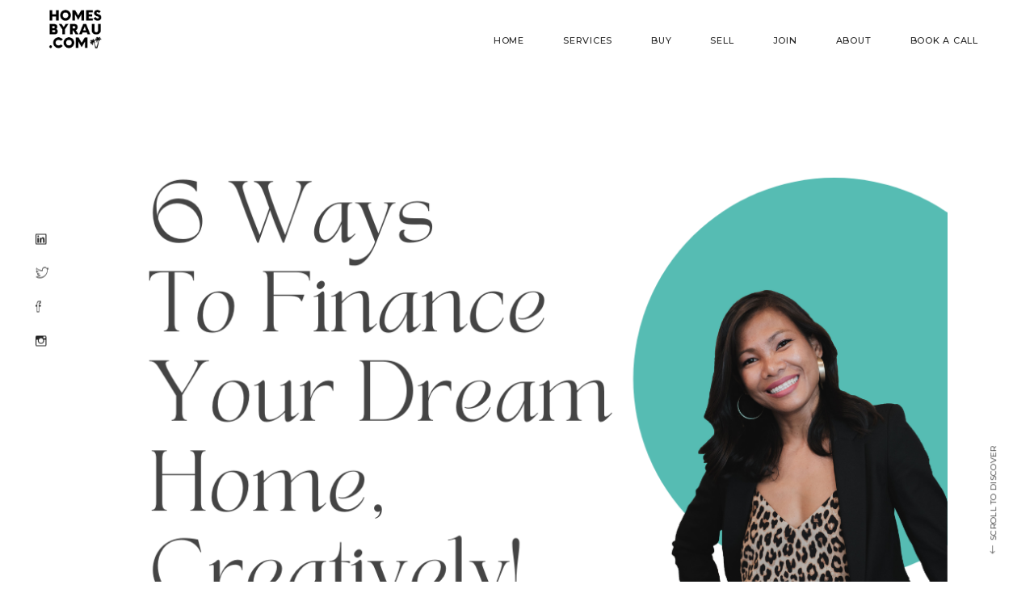

--- FILE ---
content_type: text/html; charset=UTF-8
request_url: https://www.homesbyrau.com/tag/loantips/
body_size: 13943
content:
<!DOCTYPE html><html
dir=ltr lang=en prefix="og: https://ogp.me/ns#"><head><meta
charset="UTF-8"><link
rel=profile href=https://gmpg.org/xfn/11><meta
name="viewport" content="width=device-width,initial-scale=1,user-scalable=yes"><title>loantips - Florida Homes By Rau</title><style>img:is([sizes="auto" i], [sizes^="auto," i]){contain-intrinsic-size:3000px 1500px}</style><meta
name="robots" content="max-image-preview:large"><link
rel=canonical href=https://www.homesbyrau.com/tag/loantips/ ><meta
name="generator" content="All in One SEO (AIOSEO) 4.8.9"> <script type=application/ld+json class=aioseo-schema>{"@context":"https:\/\/schema.org","@graph":[{"@type":"BreadcrumbList","@id":"https:\/\/www.homesbyrau.com\/tag\/loantips\/#breadcrumblist","itemListElement":[{"@type":"ListItem","@id":"https:\/\/www.homesbyrau.com#listItem","position":1,"name":"Home","item":"https:\/\/www.homesbyrau.com","nextItem":{"@type":"ListItem","@id":"https:\/\/www.homesbyrau.com\/tag\/loantips\/#listItem","name":"loantips"}},{"@type":"ListItem","@id":"https:\/\/www.homesbyrau.com\/tag\/loantips\/#listItem","position":2,"name":"loantips","previousItem":{"@type":"ListItem","@id":"https:\/\/www.homesbyrau.com#listItem","name":"Home"}}]},{"@type":"CollectionPage","@id":"https:\/\/www.homesbyrau.com\/tag\/loantips\/#collectionpage","url":"https:\/\/www.homesbyrau.com\/tag\/loantips\/","name":"loantips - Florida Homes By Rau","inLanguage":"en","isPartOf":{"@id":"https:\/\/www.homesbyrau.com\/#website"},"breadcrumb":{"@id":"https:\/\/www.homesbyrau.com\/tag\/loantips\/#breadcrumblist"}},{"@type":"Organization","@id":"https:\/\/www.homesbyrau.com\/#organization","name":"Homes By Rau","description":"We solve real estate problems!","url":"https:\/\/www.homesbyrau.com\/","telephone":"+14079007902","logo":{"@type":"ImageObject","url":"https:\/\/www.homesbyrau.com\/wp-content\/uploads\/2023\/05\/HBR-dot-COM-Black-1080px-1.png","@id":"https:\/\/www.homesbyrau.com\/tag\/loantips\/#organizationLogo","width":1080,"height":817},"image":{"@id":"https:\/\/www.homesbyrau.com\/tag\/loantips\/#organizationLogo"},"sameAs":["https:\/\/www.facebook.com\/homesbyrau","https:\/\/twitter.com\/homesbyrau","https:\/\/www.instagram.com\/homesbyrau\/","https:\/\/www.tiktok.com\/@tynnarau?_t=8mZ3EOHImza&_r=1","https:\/\/www.youtube.com\/@homesbyrau","https:\/\/www.linkedin.com\/in\/tynnarau\/"]},{"@type":"WebSite","@id":"https:\/\/www.homesbyrau.com\/#website","url":"https:\/\/www.homesbyrau.com\/","name":"Florida Homes By Rau","description":"We solve real estate problems!","inLanguage":"en","publisher":{"@id":"https:\/\/www.homesbyrau.com\/#organization"}}]}</script> <link
rel=dns-prefetch href=//fonts.googleapis.com><link
rel=alternate type=application/rss+xml title="Florida Homes By Rau &raquo; Feed" href=https://www.homesbyrau.com/feed/ ><link
rel=alternate type=application/rss+xml title="Florida Homes By Rau &raquo; Comments Feed" href=https://www.homesbyrau.com/comments/feed/ ><link
rel=alternate type=application/rss+xml title="Florida Homes By Rau &raquo; loantips Tag Feed" href=https://www.homesbyrau.com/tag/loantips/feed/ >
 <script src="//www.googletagmanager.com/gtag/js?id=G-D9MD94XD62"  data-cfasync=false data-wpfc-render=false async></script> <script data-cfasync=false data-wpfc-render=false>var mi_version='9.9.0';var mi_track_user=true;var mi_no_track_reason='';var MonsterInsightsDefaultLocations={"page_location":"https:\/\/www.homesbyrau.com\/tag\/loantips\/"};if(typeof MonsterInsightsPrivacyGuardFilter==='function'){var MonsterInsightsLocations=(typeof MonsterInsightsExcludeQuery==='object')?MonsterInsightsPrivacyGuardFilter(MonsterInsightsExcludeQuery):MonsterInsightsPrivacyGuardFilter(MonsterInsightsDefaultLocations);}else{var MonsterInsightsLocations=(typeof MonsterInsightsExcludeQuery==='object')?MonsterInsightsExcludeQuery:MonsterInsightsDefaultLocations;}
var disableStrs=['ga-disable-G-D9MD94XD62',];function __gtagTrackerIsOptedOut(){for(var index=0;index<disableStrs.length;index++){if(document.cookie.indexOf(disableStrs[index]+'=true')>-1){return true;}}
return false;}
if(__gtagTrackerIsOptedOut()){for(var index=0;index<disableStrs.length;index++){window[disableStrs[index]]=true;}}
function __gtagTrackerOptout(){for(var index=0;index<disableStrs.length;index++){document.cookie=disableStrs[index]+'=true; expires=Thu, 31 Dec 2099 23:59:59 UTC; path=/';window[disableStrs[index]]=true;}}
if('undefined'===typeof gaOptout){function gaOptout(){__gtagTrackerOptout();}}
window.dataLayer=window.dataLayer||[];window.MonsterInsightsDualTracker={helpers:{},trackers:{},};if(mi_track_user){function __gtagDataLayer(){dataLayer.push(arguments);}
function __gtagTracker(type,name,parameters){if(!parameters){parameters={};}
if(parameters.send_to){__gtagDataLayer.apply(null,arguments);return;}
if(type==='event'){parameters.send_to=monsterinsights_frontend.v4_id;var hookName=name;if(typeof parameters['event_category']!=='undefined'){hookName=parameters['event_category']+':'+name;}
if(typeof MonsterInsightsDualTracker.trackers[hookName]!=='undefined'){MonsterInsightsDualTracker.trackers[hookName](parameters);}else{__gtagDataLayer('event',name,parameters);}}else{__gtagDataLayer.apply(null,arguments);}}
__gtagTracker('js',new Date());__gtagTracker('set',{'developer_id.dZGIzZG':true,});if(MonsterInsightsLocations.page_location){__gtagTracker('set',MonsterInsightsLocations);}
__gtagTracker('config','G-D9MD94XD62',{"forceSSL":"true","link_attribution":"true"});window.gtag=__gtagTracker;(function(){var noopfn=function(){return null;};var newtracker=function(){return new Tracker();};var Tracker=function(){return null;};var p=Tracker.prototype;p.get=noopfn;p.set=noopfn;p.send=function(){var args=Array.prototype.slice.call(arguments);args.unshift('send');__gaTracker.apply(null,args);};var __gaTracker=function(){var len=arguments.length;if(len===0){return;}
var f=arguments[len-1];if(typeof f!=='object'||f===null||typeof f.hitCallback!=='function'){if('send'===arguments[0]){var hitConverted,hitObject=false,action;if('event'===arguments[1]){if('undefined'!==typeof arguments[3]){hitObject={'eventAction':arguments[3],'eventCategory':arguments[2],'eventLabel':arguments[4],'value':arguments[5]?arguments[5]:1,}}}
if('pageview'===arguments[1]){if('undefined'!==typeof arguments[2]){hitObject={'eventAction':'page_view','page_path':arguments[2],}}}
if(typeof arguments[2]==='object'){hitObject=arguments[2];}
if(typeof arguments[5]==='object'){Object.assign(hitObject,arguments[5]);}
if('undefined'!==typeof arguments[1].hitType){hitObject=arguments[1];if('pageview'===hitObject.hitType){hitObject.eventAction='page_view';}}
if(hitObject){action='timing'===arguments[1].hitType?'timing_complete':hitObject.eventAction;hitConverted=mapArgs(hitObject);__gtagTracker('event',action,hitConverted);}}
return;}
function mapArgs(args){var arg,hit={};var gaMap={'eventCategory':'event_category','eventAction':'event_action','eventLabel':'event_label','eventValue':'event_value','nonInteraction':'non_interaction','timingCategory':'event_category','timingVar':'name','timingValue':'value','timingLabel':'event_label','page':'page_path','location':'page_location','title':'page_title','referrer':'page_referrer',};for(arg in args){if(!(!args.hasOwnProperty(arg)||!gaMap.hasOwnProperty(arg))){hit[gaMap[arg]]=args[arg];}else{hit[arg]=args[arg];}}
return hit;}
try{f.hitCallback();}catch(ex){}};__gaTracker.create=newtracker;__gaTracker.getByName=newtracker;__gaTracker.getAll=function(){return[];};__gaTracker.remove=noopfn;__gaTracker.loaded=true;window['__gaTracker']=__gaTracker;})();}else{console.log("");(function(){function __gtagTracker(){return null;}
window['__gtagTracker']=__gtagTracker;window['gtag']=__gtagTracker;})();}</script>  <script>/*<![CDATA[*/window._wpemojiSettings={"baseUrl":"https:\/\/s.w.org\/images\/core\/emoji\/16.0.1\/72x72\/","ext":".png","svgUrl":"https:\/\/s.w.org\/images\/core\/emoji\/16.0.1\/svg\/","svgExt":".svg","source":{"concatemoji":"https:\/\/www.homesbyrau.com\/wp-includes\/js\/wp-emoji-release.min.js?ver=6.8.3"}};
/*! This file is auto-generated */
!function(s,n){var o,i,e;function c(e){try{var t={supportTests:e,timestamp:(new Date).valueOf()};sessionStorage.setItem(o,JSON.stringify(t))}catch(e){}}function p(e,t,n){e.clearRect(0,0,e.canvas.width,e.canvas.height),e.fillText(t,0,0);var t=new Uint32Array(e.getImageData(0,0,e.canvas.width,e.canvas.height).data),a=(e.clearRect(0,0,e.canvas.width,e.canvas.height),e.fillText(n,0,0),new Uint32Array(e.getImageData(0,0,e.canvas.width,e.canvas.height).data));return t.every(function(e,t){return e===a[t]})}function u(e,t){e.clearRect(0,0,e.canvas.width,e.canvas.height),e.fillText(t,0,0);for(var n=e.getImageData(16,16,1,1),a=0;a<n.data.length;a++)if(0!==n.data[a])return!1;return!0}function f(e,t,n,a){switch(t){case"flag":return n(e,"\ud83c\udff3\ufe0f\u200d\u26a7\ufe0f","\ud83c\udff3\ufe0f\u200b\u26a7\ufe0f")?!1:!n(e,"\ud83c\udde8\ud83c\uddf6","\ud83c\udde8\u200b\ud83c\uddf6")&&!n(e,"\ud83c\udff4\udb40\udc67\udb40\udc62\udb40\udc65\udb40\udc6e\udb40\udc67\udb40\udc7f","\ud83c\udff4\u200b\udb40\udc67\u200b\udb40\udc62\u200b\udb40\udc65\u200b\udb40\udc6e\u200b\udb40\udc67\u200b\udb40\udc7f");case"emoji":return!a(e,"\ud83e\udedf")}return!1}function g(e,t,n,a){var r="undefined"!=typeof WorkerGlobalScope&&self instanceof WorkerGlobalScope?new OffscreenCanvas(300,150):s.createElement("canvas"),o=r.getContext("2d",{willReadFrequently:!0}),i=(o.textBaseline="top",o.font="600 32px Arial",{});return e.forEach(function(e){i[e]=t(o,e,n,a)}),i}function t(e){var t=s.createElement("script");t.src=e,t.defer=!0,s.head.appendChild(t)}"undefined"!=typeof Promise&&(o="wpEmojiSettingsSupports",i=["flag","emoji"],n.supports={everything:!0,everythingExceptFlag:!0},e=new Promise(function(e){s.addEventListener("DOMContentLoaded",e,{once:!0})}),new Promise(function(t){var n=function(){try{var e=JSON.parse(sessionStorage.getItem(o));if("object"==typeof e&&"number"==typeof e.timestamp&&(new Date).valueOf()<e.timestamp+604800&&"object"==typeof e.supportTests)return e.supportTests}catch(e){}return null}();if(!n){if("undefined"!=typeof Worker&&"undefined"!=typeof OffscreenCanvas&&"undefined"!=typeof URL&&URL.createObjectURL&&"undefined"!=typeof Blob)try{var e="postMessage("+g.toString()+"("+[JSON.stringify(i),f.toString(),p.toString(),u.toString()].join(",")+"));",a=new Blob([e],{type:"text/javascript"}),r=new Worker(URL.createObjectURL(a),{name:"wpTestEmojiSupports"});return void(r.onmessage=function(e){c(n=e.data),r.terminate(),t(n)})}catch(e){}c(n=g(i,f,p,u))}t(n)}).then(function(e){for(var t in e)n.supports[t]=e[t],n.supports.everything=n.supports.everything&&n.supports[t],"flag"!==t&&(n.supports.everythingExceptFlag=n.supports.everythingExceptFlag&&n.supports[t]);n.supports.everythingExceptFlag=n.supports.everythingExceptFlag&&!n.supports.flag,n.DOMReady=!1,n.readyCallback=function(){n.DOMReady=!0}}).then(function(){return e}).then(function(){var e;n.supports.everything||(n.readyCallback(),(e=n.source||{}).concatemoji?t(e.concatemoji):e.wpemoji&&e.twemoji&&(t(e.twemoji),t(e.wpemoji)))}))}((window,document),window._wpemojiSettings);/*]]>*/</script> <link
rel=stylesheet href=https://www.homesbyrau.com/wp-content/cache/minify/a7e4c.css media=all><style id=wp-emoji-styles-inline-css>img.wp-smiley,img.emoji{display:inline !important;border:none !important;box-shadow:none !important;height:1em !important;width:1em !important;margin:0
0.07em !important;vertical-align:-0.1em !important;background:none !important;padding:0
!important}</style><link
rel=stylesheet href=https://www.homesbyrau.com/wp-content/cache/minify/a5ff7.css media=all><style id=classic-theme-styles-inline-css>/*! This file is auto-generated */
.wp-block-button__link{color:#fff;background-color:#32373c;border-radius:9999px;box-shadow:none;text-decoration:none;padding:calc(.667em + 2px) calc(1.333em + 2px);font-size:1.125em}.wp-block-file__button{background:#32373c;color:#fff;text-decoration:none}</style><style id=global-styles-inline-css>/*<![CDATA[*/:root{--wp--preset--aspect-ratio--square:1;--wp--preset--aspect-ratio--4-3:4/3;--wp--preset--aspect-ratio--3-4:3/4;--wp--preset--aspect-ratio--3-2:3/2;--wp--preset--aspect-ratio--2-3:2/3;--wp--preset--aspect-ratio--16-9:16/9;--wp--preset--aspect-ratio--9-16:9/16;--wp--preset--color--black:#000;--wp--preset--color--cyan-bluish-gray:#abb8c3;--wp--preset--color--white:#fff;--wp--preset--color--pale-pink:#f78da7;--wp--preset--color--vivid-red:#cf2e2e;--wp--preset--color--luminous-vivid-orange:#ff6900;--wp--preset--color--luminous-vivid-amber:#fcb900;--wp--preset--color--light-green-cyan:#7bdcb5;--wp--preset--color--vivid-green-cyan:#00d084;--wp--preset--color--pale-cyan-blue:#8ed1fc;--wp--preset--color--vivid-cyan-blue:#0693e3;--wp--preset--color--vivid-purple:#9b51e0;--wp--preset--gradient--vivid-cyan-blue-to-vivid-purple:linear-gradient(135deg,rgba(6,147,227,1) 0%,rgb(155,81,224) 100%);--wp--preset--gradient--light-green-cyan-to-vivid-green-cyan:linear-gradient(135deg,rgb(122,220,180) 0%,rgb(0,208,130) 100%);--wp--preset--gradient--luminous-vivid-amber-to-luminous-vivid-orange:linear-gradient(135deg,rgba(252,185,0,1) 0%,rgba(255,105,0,1) 100%);--wp--preset--gradient--luminous-vivid-orange-to-vivid-red:linear-gradient(135deg,rgba(255,105,0,1) 0%,rgb(207,46,46) 100%);--wp--preset--gradient--very-light-gray-to-cyan-bluish-gray:linear-gradient(135deg,rgb(238,238,238) 0%,rgb(169,184,195) 100%);--wp--preset--gradient--cool-to-warm-spectrum:linear-gradient(135deg,rgb(74,234,220) 0%,rgb(151,120,209) 20%,rgb(207,42,186) 40%,rgb(238,44,130) 60%,rgb(251,105,98) 80%,rgb(254,248,76) 100%);--wp--preset--gradient--blush-light-purple:linear-gradient(135deg,rgb(255,206,236) 0%,rgb(152,150,240) 100%);--wp--preset--gradient--blush-bordeaux:linear-gradient(135deg,rgb(254,205,165) 0%,rgb(254,45,45) 50%,rgb(107,0,62) 100%);--wp--preset--gradient--luminous-dusk:linear-gradient(135deg,rgb(255,203,112) 0%,rgb(199,81,192) 50%,rgb(65,88,208) 100%);--wp--preset--gradient--pale-ocean:linear-gradient(135deg,rgb(255,245,203) 0%,rgb(182,227,212) 50%,rgb(51,167,181) 100%);--wp--preset--gradient--electric-grass:linear-gradient(135deg,rgb(202,248,128) 0%,rgb(113,206,126) 100%);--wp--preset--gradient--midnight:linear-gradient(135deg,rgb(2,3,129) 0%,rgb(40,116,252) 100%);--wp--preset--font-size--small:13px;--wp--preset--font-size--medium:20px;--wp--preset--font-size--large:36px;--wp--preset--font-size--x-large:42px;--wp--preset--spacing--20:0.44rem;--wp--preset--spacing--30:0.67rem;--wp--preset--spacing--40:1rem;--wp--preset--spacing--50:1.5rem;--wp--preset--spacing--60:2.25rem;--wp--preset--spacing--70:3.38rem;--wp--preset--spacing--80:5.06rem;--wp--preset--shadow--natural:6px 6px 9px rgba(0, 0, 0, 0.2);--wp--preset--shadow--deep:12px 12px 50px rgba(0, 0, 0, 0.4);--wp--preset--shadow--sharp:6px 6px 0px rgba(0, 0, 0, 0.2);--wp--preset--shadow--outlined:6px 6px 0px -3px rgba(255, 255, 255, 1), 6px 6px rgba(0, 0, 0, 1);--wp--preset--shadow--crisp:6px 6px 0px rgba(0, 0, 0, 1)}:where(.is-layout-flex){gap:0.5em}:where(.is-layout-grid){gap:0.5em}body .is-layout-flex{display:flex}.is-layout-flex{flex-wrap:wrap;align-items:center}.is-layout-flex>:is(*,div){margin:0}body .is-layout-grid{display:grid}.is-layout-grid>:is(*,div){margin:0}:where(.wp-block-columns.is-layout-flex){gap:2em}:where(.wp-block-columns.is-layout-grid){gap:2em}:where(.wp-block-post-template.is-layout-flex){gap:1.25em}:where(.wp-block-post-template.is-layout-grid){gap:1.25em}.has-black-color{color:var(--wp--preset--color--black) !important}.has-cyan-bluish-gray-color{color:var(--wp--preset--color--cyan-bluish-gray) !important}.has-white-color{color:var(--wp--preset--color--white) !important}.has-pale-pink-color{color:var(--wp--preset--color--pale-pink) !important}.has-vivid-red-color{color:var(--wp--preset--color--vivid-red) !important}.has-luminous-vivid-orange-color{color:var(--wp--preset--color--luminous-vivid-orange) !important}.has-luminous-vivid-amber-color{color:var(--wp--preset--color--luminous-vivid-amber) !important}.has-light-green-cyan-color{color:var(--wp--preset--color--light-green-cyan) !important}.has-vivid-green-cyan-color{color:var(--wp--preset--color--vivid-green-cyan) !important}.has-pale-cyan-blue-color{color:var(--wp--preset--color--pale-cyan-blue) !important}.has-vivid-cyan-blue-color{color:var(--wp--preset--color--vivid-cyan-blue) !important}.has-vivid-purple-color{color:var(--wp--preset--color--vivid-purple) !important}.has-black-background-color{background-color:var(--wp--preset--color--black) !important}.has-cyan-bluish-gray-background-color{background-color:var(--wp--preset--color--cyan-bluish-gray) !important}.has-white-background-color{background-color:var(--wp--preset--color--white) !important}.has-pale-pink-background-color{background-color:var(--wp--preset--color--pale-pink) !important}.has-vivid-red-background-color{background-color:var(--wp--preset--color--vivid-red) !important}.has-luminous-vivid-orange-background-color{background-color:var(--wp--preset--color--luminous-vivid-orange) !important}.has-luminous-vivid-amber-background-color{background-color:var(--wp--preset--color--luminous-vivid-amber) !important}.has-light-green-cyan-background-color{background-color:var(--wp--preset--color--light-green-cyan) !important}.has-vivid-green-cyan-background-color{background-color:var(--wp--preset--color--vivid-green-cyan) !important}.has-pale-cyan-blue-background-color{background-color:var(--wp--preset--color--pale-cyan-blue) !important}.has-vivid-cyan-blue-background-color{background-color:var(--wp--preset--color--vivid-cyan-blue) !important}.has-vivid-purple-background-color{background-color:var(--wp--preset--color--vivid-purple) !important}.has-black-border-color{border-color:var(--wp--preset--color--black) !important}.has-cyan-bluish-gray-border-color{border-color:var(--wp--preset--color--cyan-bluish-gray) !important}.has-white-border-color{border-color:var(--wp--preset--color--white) !important}.has-pale-pink-border-color{border-color:var(--wp--preset--color--pale-pink) !important}.has-vivid-red-border-color{border-color:var(--wp--preset--color--vivid-red) !important}.has-luminous-vivid-orange-border-color{border-color:var(--wp--preset--color--luminous-vivid-orange) !important}.has-luminous-vivid-amber-border-color{border-color:var(--wp--preset--color--luminous-vivid-amber) !important}.has-light-green-cyan-border-color{border-color:var(--wp--preset--color--light-green-cyan) !important}.has-vivid-green-cyan-border-color{border-color:var(--wp--preset--color--vivid-green-cyan) !important}.has-pale-cyan-blue-border-color{border-color:var(--wp--preset--color--pale-cyan-blue) !important}.has-vivid-cyan-blue-border-color{border-color:var(--wp--preset--color--vivid-cyan-blue) !important}.has-vivid-purple-border-color{border-color:var(--wp--preset--color--vivid-purple) !important}.has-vivid-cyan-blue-to-vivid-purple-gradient-background{background:var(--wp--preset--gradient--vivid-cyan-blue-to-vivid-purple) !important}.has-light-green-cyan-to-vivid-green-cyan-gradient-background{background:var(--wp--preset--gradient--light-green-cyan-to-vivid-green-cyan) !important}.has-luminous-vivid-amber-to-luminous-vivid-orange-gradient-background{background:var(--wp--preset--gradient--luminous-vivid-amber-to-luminous-vivid-orange) !important}.has-luminous-vivid-orange-to-vivid-red-gradient-background{background:var(--wp--preset--gradient--luminous-vivid-orange-to-vivid-red) !important}.has-very-light-gray-to-cyan-bluish-gray-gradient-background{background:var(--wp--preset--gradient--very-light-gray-to-cyan-bluish-gray) !important}.has-cool-to-warm-spectrum-gradient-background{background:var(--wp--preset--gradient--cool-to-warm-spectrum) !important}.has-blush-light-purple-gradient-background{background:var(--wp--preset--gradient--blush-light-purple) !important}.has-blush-bordeaux-gradient-background{background:var(--wp--preset--gradient--blush-bordeaux) !important}.has-luminous-dusk-gradient-background{background:var(--wp--preset--gradient--luminous-dusk) !important}.has-pale-ocean-gradient-background{background:var(--wp--preset--gradient--pale-ocean) !important}.has-electric-grass-gradient-background{background:var(--wp--preset--gradient--electric-grass) !important}.has-midnight-gradient-background{background:var(--wp--preset--gradient--midnight) !important}.has-small-font-size{font-size:var(--wp--preset--font-size--small) !important}.has-medium-font-size{font-size:var(--wp--preset--font-size--medium) !important}.has-large-font-size{font-size:var(--wp--preset--font-size--large) !important}.has-x-large-font-size{font-size:var(--wp--preset--font-size--x-large) !important}:where(.wp-block-post-template.is-layout-flex){gap:1.25em}:where(.wp-block-post-template.is-layout-grid){gap:1.25em}:where(.wp-block-columns.is-layout-flex){gap:2em}:where(.wp-block-columns.is-layout-grid){gap:2em}:root :where(.wp-block-pullquote){font-size:1.5em;line-height:1.6}/*]]>*/</style><link
rel=stylesheet href=https://www.homesbyrau.com/wp-content/cache/minify/edd85.css media=all><style id=rs-plugin-settings-inline-css>#rs-demo-id{}</style><link
rel=stylesheet href=https://www.homesbyrau.com/wp-content/cache/minify/612bc.css media=all><link
rel=stylesheet href=https://www.homesbyrau.com/wp-content/cache/minify/8a27f.css media=all><link
rel=stylesheet href=https://www.homesbyrau.com/wp-content/cache/minify/e783c.css media=all><link
rel=stylesheet href=https://www.homesbyrau.com/wp-content/cache/minify/b2225.css media=all><link
rel=stylesheet href=https://www.homesbyrau.com/wp-content/cache/minify/8eff2.css media=all><link
rel=stylesheet href=https://www.homesbyrau.com/wp-content/cache/minify/24493.css media=all><link
rel=stylesheet href=https://www.homesbyrau.com/wp-content/cache/minify/8f580.css media=all><link
rel=stylesheet href=https://www.homesbyrau.com/wp-content/cache/minify/8b354.css media=all><link
rel=stylesheet href=https://www.homesbyrau.com/wp-content/cache/minify/d46c4.css media=all><link
rel=stylesheet href=https://www.homesbyrau.com/wp-content/cache/minify/451fb.css media=all><link
rel=stylesheet href=https://www.homesbyrau.com/wp-content/cache/minify/93675.css media=all><link
rel=stylesheet href=https://www.homesbyrau.com/wp-content/cache/minify/35997.css media=all><link
rel=stylesheet href=https://www.homesbyrau.com/wp-content/cache/minify/1d355.css media=all><link
rel=stylesheet id=bjorn-elated-google-fonts-css href='https://fonts.googleapis.com/css?family=Montserrat%3A300%2C400%2C500%2C600%2C700%2C800&#038;subset=latin-ext&#038;ver=1.0.0' type=text/css media=all> <script>if(document.location.protocol!="https:"){document.location=document.URL.replace(/^http:/i,"https:");}</script><script src=https://www.homesbyrau.com/wp-content/cache/minify/d52ed.js></script> <script src=https://www.homesbyrau.com/wp-content/cache/minify/63b1f.js></script> <script src=https://www.homesbyrau.com/wp-content/cache/minify/c4d91.js></script> <script data-cfasync=false data-wpfc-render=false id=monsterinsights-frontend-script-js-extra>var monsterinsights_frontend={"js_events_tracking":"true","download_extensions":"doc,pdf,ppt,zip,xls,docx,pptx,xlsx","inbound_paths":"[{\"path\":\"\\\/go\\\/\",\"label\":\"affiliate\"},{\"path\":\"\\\/recommend\\\/\",\"label\":\"affiliate\"}]","home_url":"https:\/\/www.homesbyrau.com","hash_tracking":"false","v4_id":"G-D9MD94XD62"};</script> <script src=https://www.homesbyrau.com/wp-content/cache/minify/9944e.js></script> <script src=https://www.homesbyrau.com/wp-content/cache/minify/afa6b.js></script> <script></script><link
rel=https://api.w.org/ href=https://www.homesbyrau.com/wp-json/ ><link
rel=alternate title=JSON type=application/json href=https://www.homesbyrau.com/wp-json/wp/v2/tags/364><link
rel=EditURI type=application/rsd+xml title=RSD href=https://www.homesbyrau.com/xmlrpc.php?rsd><meta
name="generator" content="WordPress 6.8.3"><meta
name="generator" content="Powered by WPBakery Page Builder - drag and drop page builder for WordPress."><meta
name="generator" content="Powered by Slider Revolution 6.3.3 - responsive, Mobile-Friendly Slider Plugin for WordPress with comfortable drag and drop interface."><link
rel=icon href=https://www.homesbyrau.com/wp-content/uploads/2023/05/cropped-HBR-Palms-Icon-Logo-32x32.png sizes=32x32><link
rel=icon href=https://www.homesbyrau.com/wp-content/uploads/2023/05/cropped-HBR-Palms-Icon-Logo-192x192.png sizes=192x192><link
rel=apple-touch-icon href=https://www.homesbyrau.com/wp-content/uploads/2023/05/cropped-HBR-Palms-Icon-Logo-180x180.png><meta
name="msapplication-TileImage" content="https://www.homesbyrau.com/wp-content/uploads/2023/05/cropped-HBR-Palms-Icon-Logo-270x270.png"> <script>function setREVStartSize(e){window.RSIW=window.RSIW===undefined?window.innerWidth:window.RSIW;window.RSIH=window.RSIH===undefined?window.innerHeight:window.RSIH;try{var pw=document.getElementById(e.c).parentNode.offsetWidth,newh;pw=pw===0||isNaN(pw)?window.RSIW:pw;e.tabw=e.tabw===undefined?0:parseInt(e.tabw);e.thumbw=e.thumbw===undefined?0:parseInt(e.thumbw);e.tabh=e.tabh===undefined?0:parseInt(e.tabh);e.thumbh=e.thumbh===undefined?0:parseInt(e.thumbh);e.tabhide=e.tabhide===undefined?0:parseInt(e.tabhide);e.thumbhide=e.thumbhide===undefined?0:parseInt(e.thumbhide);e.mh=e.mh===undefined||e.mh==""||e.mh==="auto"?0:parseInt(e.mh,0);if(e.layout==="fullscreen"||e.l==="fullscreen")
newh=Math.max(e.mh,window.RSIH);else{e.gw=Array.isArray(e.gw)?e.gw:[e.gw];for(var i in e.rl)if(e.gw[i]===undefined||e.gw[i]===0)e.gw[i]=e.gw[i-1];e.gh=e.el===undefined||e.el===""||(Array.isArray(e.el)&&e.el.length==0)?e.gh:e.el;e.gh=Array.isArray(e.gh)?e.gh:[e.gh];for(var i in e.rl)if(e.gh[i]===undefined||e.gh[i]===0)e.gh[i]=e.gh[i-1];var nl=new Array(e.rl.length),ix=0,sl;e.tabw=e.tabhide>=pw?0:e.tabw;e.thumbw=e.thumbhide>=pw?0:e.thumbw;e.tabh=e.tabhide>=pw?0:e.tabh;e.thumbh=e.thumbhide>=pw?0:e.thumbh;for(var i in e.rl)nl[i]=e.rl[i]<window.RSIW?0:e.rl[i];sl=nl[0];for(var i in nl)if(sl>nl[i]&&nl[i]>0){sl=nl[i];ix=i;}
var m=pw>(e.gw[ix]+e.tabw+e.thumbw)?1:(pw-(e.tabw+e.thumbw))/(e.gw[ix]);newh=(e.gh[ix]*m)+(e.tabh+e.thumbh);}
if(window.rs_init_css===undefined)window.rs_init_css=document.head.appendChild(document.createElement("style"));document.getElementById(e.c).height=newh+"px";window.rs_init_css.innerHTML+="#"+e.c+"_wrapper { height: "+newh+"px }";}catch(e){console.log("Failure at Presize of Slider:"+e)}};</script> <style id=wp-custom-css>@media screen and (max-width:680px){.eltd-testimonials-holder.eltd-testimonials-standard .eltd-testimonial-title{font-size:14px;line-height:normal}.eltd-testimonials-holder.eltd-testimonials-standard .eltd-testimonial-text-holder{padding-left:0;padding-right:0}}.eltd-logo-wrapper a
img{height:73%}.wpb_wrapper
li{font-family:Raleway,sans-serif;font-size:14px;letter-spacing: .025em}</style><noscript><style>.wpb_animate_when_almost_visible{opacity:1}</style></noscript></head><body
data-rsssl=1 class="archive tag tag-loantips tag-364 wp-custom-logo wp-theme-bjorn eltd-core-1.2.2 bjorn-ver-1.5 eltd-grid-1300 eltd-fixed-on-scroll eltd-dropdown-animate-height eltd-header-standard eltd-menu-area-shadow-disable eltd-menu-area-in-grid-shadow-disable eltd-menu-area-border-disable eltd-menu-area-in-grid-border-disable eltd-logo-area-border-disable eltd-logo-area-in-grid-border-disable eltd-default-mobile-header eltd-sticky-up-mobile-header wpb-js-composer js-comp-ver-8.7.2 vc_responsive" itemscope itemtype=http://schema.org/WebPage><div
class=eltd-wrapper><div
class=eltd-wrapper-inner><header
class=eltd-page-header><div
class=eltd-fixed-wrapper><div
class="eltd-menu-area eltd-menu-right"><div
class=eltd-vertical-align-containers><div
class=eltd-position-left><div
class=eltd-position-left-inner><div
class=eltd-logo-wrapper>
<a
itemprop=url href=https://www.homesbyrau.com/ style="height: 408px;">
<img
itemprop=image class=eltd-normal-logo src=https://www.homesbyrau.com/wp-content/uploads/2023/05/HBR-dot-COM-Black-1080px-1.png width=1080 height=817  alt=logo>
<img
itemprop=image class=eltd-light-logo src=https://www.homesbyrau.com/wp-content/themes/bjorn/assets/img/logo_white.png  alt="light logo">  </a></div></div></div><div
class=eltd-position-right><div
class=eltd-position-right-inner><nav
class="eltd-main-menu eltd-drop-down eltd-default-nav"><ul
id=menu-new-main-menu class=clearfix><li
id=nav-menu-item-9200 class="menu-item menu-item-type-post_type menu-item-object-page menu-item-home  narrow"><a
href=https://www.homesbyrau.com/ class><span
class=item_outer><span
class=item_text>Home</span></span></a></li>
<li
id=nav-menu-item-11015 class="menu-item menu-item-type-post_type menu-item-object-page  narrow"><a
href=https://www.homesbyrau.com/services/ class><span
class=item_outer><span
class=item_text>Services</span></span></a></li>
<li
id=nav-menu-item-9714 class="menu-item menu-item-type-custom menu-item-object-custom menu-item-has-children  has_sub narrow"><a
target=_blank href=https://tynnarau.exprealty.com class><span
class=item_outer><span
class=item_text>Buy</span><i
class="eltd-menu-arrow fa fa-angle-down"></i></span></a><div
class=second><div
class=inner><ul>
<li
id=nav-menu-item-11319 class="menu-item menu-item-type-custom menu-item-object-custom menu-item-has-children sub"><ul>
<li
id=nav-menu-item-11321 class="menu-item menu-item-type-post_type menu-item-object-page "></li>
<li
id=nav-menu-item-11320 class="menu-item menu-item-type-post_type menu-item-object-page "></li></ul>
</li>
<li
id=nav-menu-item-11121 class="menu-item menu-item-type-custom menu-item-object-custom "><a
target=_blank href=https://tynnarau.exprealty.com/index.php class><span
class=item_outer><span
class=item_text>Search For Homes</span></span></a></li>
<li
id=nav-menu-item-11383 class="menu-item menu-item-type-post_type menu-item-object-page "><a
href=https://www.homesbyrau.com/home-away/ class><span
class=item_outer><span
class=item_text>Home Away</span></span></a></li>
<li
id=nav-menu-item-11019 class="menu-item menu-item-type-post_type menu-item-object-page "><a
href=https://www.homesbyrau.com/house-hacking/ class><span
class=item_outer><span
class=item_text>House Hacking</span></span></a></li>
<li
id=nav-menu-item-10535 class="menu-item menu-item-type-post_type menu-item-object-page "><a
href=https://www.homesbyrau.com/no-money-down-no-pmi/ class><span
class=item_outer><span
class=item_text>No Money Down &#038; No PMI</span></span></a></li>
<li
id=nav-menu-item-11018 class="menu-item menu-item-type-post_type menu-item-object-page "><a
href=https://www.homesbyrau.com/new-construction/ class><span
class=item_outer><span
class=item_text>New Construction</span></span></a></li>
<li
id=nav-menu-item-11016 class="menu-item menu-item-type-post_type menu-item-object-page "><a
href=https://www.homesbyrau.com/first-time-homebuyer/ class><span
class=item_outer><span
class=item_text>First-Time Homebuyer</span></span></a></li>
<li
id=nav-menu-item-11017 class="menu-item menu-item-type-post_type menu-item-object-page "><a
href=https://www.homesbyrau.com/relocation/ class><span
class=item_outer><span
class=item_text>Relocation</span></span></a></li></ul></div></div>
</li>
<li
id=nav-menu-item-10404 class="menu-item menu-item-type-custom menu-item-object-custom menu-item-has-children  has_sub narrow"><a
target=_blank href=https://tynnarau.exprealty.com/seller/valuation/ class><span
class=item_outer><span
class=item_text>Sell</span><i
class="eltd-menu-arrow fa fa-angle-down"></i></span></a><div
class=second><div
class=inner><ul>
<li
id=nav-menu-item-11021 class="menu-item menu-item-type-post_type menu-item-object-page "><a
href=https://www.homesbyrau.com/whats-my-home-worth/ class><span
class=item_outer><span
class=item_text>What’s My Home Worth?</span></span></a></li>
<li
id=nav-menu-item-11022 class="menu-item menu-item-type-post_type menu-item-object-page "><a
href=https://www.homesbyrau.com/sell-and-buy/ class><span
class=item_outer><span
class=item_text>Sell And Buy</span></span></a></li></ul></div></div>
</li>
<li
id=nav-menu-item-11071 class="menu-item menu-item-type-post_type menu-item-object-page menu-item-has-children  has_sub narrow"><a
href=https://www.homesbyrau.com/join/ class><span
class=item_outer><span
class=item_text>Join</span><i
class="eltd-menu-arrow fa fa-angle-down"></i></span></a><div
class=second><div
class=inner><ul>
<li
id=nav-menu-item-11072 class="menu-item menu-item-type-post_type menu-item-object-page "><a
href=https://www.homesbyrau.com/thelocalclub/ class><span
class=item_outer><span
class=item_text>Join The Club</span></span></a></li>
<li
id=nav-menu-item-11073 class="menu-item menu-item-type-post_type menu-item-object-page "><a
href=https://www.homesbyrau.com/thelocalclub-partnerwithus/ class><span
class=item_outer><span
class=item_text>Partner With Us (Businesses)</span></span></a></li>
<li
id=nav-menu-item-11074 class="menu-item menu-item-type-post_type menu-item-object-page "><a
href=https://www.homesbyrau.com/join-the-team/ class><span
class=item_outer><span
class=item_text>Join The Team</span></span></a></li></ul></div></div>
</li>
<li
id=nav-menu-item-9390 class="menu-item menu-item-type-post_type menu-item-object-page menu-item-has-children  has_sub narrow"><a
href=https://www.homesbyrau.com/about/ class><span
class=item_outer><span
class=item_text>About</span><i
class="eltd-menu-arrow fa fa-angle-down"></i></span></a><div
class=second><div
class=inner><ul>
<li
id=nav-menu-item-8827 class="menu-item menu-item-type-custom menu-item-object-custom "><a
target=_blank href=https://www.ratemyagent.com/real-estate-agent/tynna-rau-b13kum/sales/overview class><span
class=item_outer><span
class=item_text>Reviews</span></span></a></li>
<li
id=nav-menu-item-8828 class="menu-item menu-item-type-custom menu-item-object-custom "><a
target=_blank href=https://blinq.me/M5h39Ifm0Emj class><span
class=item_outer><span
class=item_text>Contact</span></span></a></li>
<li
id=nav-menu-item-11080 class="menu-item menu-item-type-custom menu-item-object-custom "><a
target=_blank href=https://bit.ly/Orlando-Living-By-Homes-By-Rau-Subscribe class><span
class=item_outer><span
class=item_text>Youtube Channel</span></span></a></li></ul></div></div>
</li>
<li
id=nav-menu-item-10553 class="menu-item menu-item-type-custom menu-item-object-custom  narrow"><a
target=_blank href=https://calendly.com/homesbyrau/meettynna class><span
class=item_outer><span
class=item_text>Book A Call</span></span></a></li></ul></nav></div></div></div></div></div></header><header
class=eltd-mobile-header><div
class=eltd-mobile-header-inner><div
class=eltd-mobile-header-holder><div
class=eltd-grid><div
class=eltd-vertical-align-containers><div
class=eltd-mobile-menu-opener>
<a
href=javascript:void(0)>
<span
class=eltd-mobile-menu-icon>
<span
aria-hidden=true class="eltd-icon-font-elegant icon_menu " ></span>		</span>
</a></div><div
class=eltd-position-center><div
class=eltd-position-center-inner><div
class=eltd-mobile-logo-wrapper>
<a
itemprop=url href=https://www.homesbyrau.com/ style="height: 50px">
<img
itemprop=image src=https://www.homesbyrau.com/wp-content/uploads/2023/05/HBR-dot-COM-Black-100px.png width=132 height=100  alt="Mobile Logo">
</a></div></div></div><div
class=eltd-position-right><div
class=eltd-position-right-inner></div></div></div></div></div><nav
class=eltd-mobile-nav role=navigation aria-label="Mobile Menu"><div
class=eltd-grid><ul
id=menu-new-main-menu-1 class><li
id=mobile-menu-item-9200 class="menu-item menu-item-type-post_type menu-item-object-page menu-item-home "><a
href=https://www.homesbyrau.com/ class><span>Home</span></a></li>
<li
id=mobile-menu-item-11015 class="menu-item menu-item-type-post_type menu-item-object-page "><a
href=https://www.homesbyrau.com/services/ class><span>Services</span></a></li>
<li
id=mobile-menu-item-9714 class="menu-item menu-item-type-custom menu-item-object-custom menu-item-has-children  has_sub"><a
target=_blank href=https://tynnarau.exprealty.com class><span>Buy</span></a><span
class=mobile_arrow><i
class="eltd-sub-arrow fa fa-angle-right"></i><i
class="fa fa-angle-down"></i></span><ul
class=sub_menu>
<li
id=mobile-menu-item-11319 class="menu-item menu-item-type-custom menu-item-object-custom menu-item-has-children  has_sub"><ul
class=sub_menu>
<li
id=mobile-menu-item-11321 class="menu-item menu-item-type-post_type menu-item-object-page "></li>
<li
id=mobile-menu-item-11320 class="menu-item menu-item-type-post_type menu-item-object-page "></li></ul>
</li>
<li
id=mobile-menu-item-11121 class="menu-item menu-item-type-custom menu-item-object-custom "><a
target=_blank href=https://tynnarau.exprealty.com/index.php class><span>Search For Homes</span></a></li>
<li
id=mobile-menu-item-11383 class="menu-item menu-item-type-post_type menu-item-object-page "><a
href=https://www.homesbyrau.com/home-away/ class><span>Home Away</span></a></li>
<li
id=mobile-menu-item-11019 class="menu-item menu-item-type-post_type menu-item-object-page "><a
href=https://www.homesbyrau.com/house-hacking/ class><span>House Hacking</span></a></li>
<li
id=mobile-menu-item-10535 class="menu-item menu-item-type-post_type menu-item-object-page "><a
href=https://www.homesbyrau.com/no-money-down-no-pmi/ class><span>No Money Down &#038; No PMI</span></a></li>
<li
id=mobile-menu-item-11018 class="menu-item menu-item-type-post_type menu-item-object-page "><a
href=https://www.homesbyrau.com/new-construction/ class><span>New Construction</span></a></li>
<li
id=mobile-menu-item-11016 class="menu-item menu-item-type-post_type menu-item-object-page "><a
href=https://www.homesbyrau.com/first-time-homebuyer/ class><span>First-Time Homebuyer</span></a></li>
<li
id=mobile-menu-item-11017 class="menu-item menu-item-type-post_type menu-item-object-page "><a
href=https://www.homesbyrau.com/relocation/ class><span>Relocation</span></a></li></ul>
</li>
<li
id=mobile-menu-item-10404 class="menu-item menu-item-type-custom menu-item-object-custom menu-item-has-children  has_sub"><a
target=_blank href=https://tynnarau.exprealty.com/seller/valuation/ class><span>Sell</span></a><span
class=mobile_arrow><i
class="eltd-sub-arrow fa fa-angle-right"></i><i
class="fa fa-angle-down"></i></span><ul
class=sub_menu>
<li
id=mobile-menu-item-11021 class="menu-item menu-item-type-post_type menu-item-object-page "><a
href=https://www.homesbyrau.com/whats-my-home-worth/ class><span>What’s My Home Worth?</span></a></li>
<li
id=mobile-menu-item-11022 class="menu-item menu-item-type-post_type menu-item-object-page "><a
href=https://www.homesbyrau.com/sell-and-buy/ class><span>Sell And Buy</span></a></li></ul>
</li>
<li
id=mobile-menu-item-11071 class="menu-item menu-item-type-post_type menu-item-object-page menu-item-has-children  has_sub"><a
href=https://www.homesbyrau.com/join/ class><span>Join</span></a><span
class=mobile_arrow><i
class="eltd-sub-arrow fa fa-angle-right"></i><i
class="fa fa-angle-down"></i></span><ul
class=sub_menu>
<li
id=mobile-menu-item-11072 class="menu-item menu-item-type-post_type menu-item-object-page "><a
href=https://www.homesbyrau.com/thelocalclub/ class><span>Join The Club</span></a></li>
<li
id=mobile-menu-item-11073 class="menu-item menu-item-type-post_type menu-item-object-page "><a
href=https://www.homesbyrau.com/thelocalclub-partnerwithus/ class><span>Partner With Us (Businesses)</span></a></li>
<li
id=mobile-menu-item-11074 class="menu-item menu-item-type-post_type menu-item-object-page "><a
href=https://www.homesbyrau.com/join-the-team/ class><span>Join The Team</span></a></li></ul>
</li>
<li
id=mobile-menu-item-9390 class="menu-item menu-item-type-post_type menu-item-object-page menu-item-has-children  has_sub"><a
href=https://www.homesbyrau.com/about/ class><span>About</span></a><span
class=mobile_arrow><i
class="eltd-sub-arrow fa fa-angle-right"></i><i
class="fa fa-angle-down"></i></span><ul
class=sub_menu>
<li
id=mobile-menu-item-8827 class="menu-item menu-item-type-custom menu-item-object-custom "><a
target=_blank href=https://www.ratemyagent.com/real-estate-agent/tynna-rau-b13kum/sales/overview class><span>Reviews</span></a></li>
<li
id=mobile-menu-item-8828 class="menu-item menu-item-type-custom menu-item-object-custom "><a
target=_blank href=https://blinq.me/M5h39Ifm0Emj class><span>Contact</span></a></li>
<li
id=mobile-menu-item-11080 class="menu-item menu-item-type-custom menu-item-object-custom "><a
target=_blank href=https://bit.ly/Orlando-Living-By-Homes-By-Rau-Subscribe class><span>Youtube Channel</span></a></li></ul>
</li>
<li
id=mobile-menu-item-10553 class="menu-item menu-item-type-custom menu-item-object-custom "><a
target=_blank href=https://calendly.com/homesbyrau/meettynna class><span>Book A Call</span></a></li></ul></div></nav></div></header><div
class="eltd-social-sidebar-holder ">
<span
class="eltd-icon-shortcode eltd-normal   " style="margin: 0 6px 25px" data-hover-color=#262626 data-color=#262626>
<a
itemprop=url class href=https://www.linkedin.com/in/tynnarau/ target=_blank>
<i
class="eltd-icon-ion-icon ion-social-linkedin-outline eltd-icon-element" style="color: #262626;font-size:18px" ></i>  </a>
</span>
<span
class="eltd-icon-shortcode eltd-normal   " style="margin: 0 6px 25px" data-hover-color=#262626 data-color=#262626>
<a
itemprop=url class href=https://twitter.com/homesbyrau/ target=_blank>
<i
class="eltd-icon-ion-icon ion-social-twitter-outline eltd-icon-element" style="color: #262626;font-size:18px" ></i>  </a>
</span>
<span
class="eltd-icon-shortcode eltd-normal   " style="margin: 0 6px 25px" data-hover-color=#262626 data-color=#262626>
<a
itemprop=url class href=https://www.facebook.com/homesbyrau/ target=_blank>
<i
class="eltd-icon-ion-icon ion-social-facebook-outline eltd-icon-element" style="color: #262626;font-size:18px" ></i>  </a>
</span>
<span
class="eltd-icon-shortcode eltd-normal   " style="margin: 0 6px 25px" data-hover-color=#262626 data-color=#262626>
<a
itemprop=url class href=https://www.instagram.com/homesbyrau/ target=_blank>
<i
class="eltd-icon-ion-icon ion-social-instagram-outline eltd-icon-element" style="color: #262626;font-size:18px" ></i>  </a>
</span></div><div
class="eltd-scrollable-widget-holder "><div
class="widget eltd-scroll-text-widget"><a
id=eltd-back-to-top href=# class=on><span>Back to top</span><span
class="eltd-icon-shortcode eltd-normal"><span
aria-hidden=true class="eltd-icon-font-elegant arrow_right eltd-icon-element"></span></span></a><div
class=eltd-scroll-text-holder ><span
class="eltd-icon-shortcode eltd-normal" ><span
aria-hidden=true class="eltd-icon-font-elegant arrow_left eltd-icon-element"></span></span><span
class=eltd-widget-text>Scroll to discover</span></div></div></div><div
class=eltd-content >
<a
id=eltd-back-to-top href=#>
<span>top</span>
</a><div
class=eltd-content-inner><div
class=eltd-container><div
class="eltd-container-inner clearfix"><div
class="eltd-grid-row eltd-grid-extra-large-gutter"><div
class="eltd-page-content-holder eltd-grid-col-12"><div
class="eltd-blog-holder eltd-blog-standard eltd-blog-pagination-standard eltd-masonry-images-fixed" data-blog-type= standard data-next-page= 2 data-max-num-pages= 1 data-post-number= 4 data-excerpt-length= 40 data-archive-tag= 364 ><div
class=eltd-blog-holder-inner><article
id=post-7305 class="eltd-post-has-media post-7305 post type-post status-publish format-standard has-post-thumbnail hentry category-buying tag-boss tag-bosslady tag-businesswoman tag-ceo tag-entrepreneur tag-filipina tag-firstimehomebuyer tag-homebuyer tag-homebuyingtips tag-homesbyrau tag-lender tag-loan tag-loanpreapproval tag-loantips tag-mortgage tag-mortgagetips tag-realestate tag-realestateagent tag-realestatetips tag-realestatetipsbyrau tag-realtor tag-realtorrau tag-womeninrealestate"><div
class=eltd-post-content><div
class=eltd-post-heading><div
class=eltd-post-image>
<a
itemprop=url href=https://www.homesbyrau.com/6-ways-to-finance-your-dream-home-creatively/ title="6 Ways To Finance Your Dream Home, Creatively!">
<img
width=1080 height=722 src=https://www.homesbyrau.com/wp-content/uploads/2021/06/6-Ways-To-Creatively-Finance-Your-Dream-Home.png class="attachment-full size-full wp-post-image" alt decoding=async fetchpriority=high srcset="https://www.homesbyrau.com/wp-content/uploads/2021/06/6-Ways-To-Creatively-Finance-Your-Dream-Home.png 1080w, https://www.homesbyrau.com/wp-content/uploads/2021/06/6-Ways-To-Creatively-Finance-Your-Dream-Home-300x201.png 300w, https://www.homesbyrau.com/wp-content/uploads/2021/06/6-Ways-To-Creatively-Finance-Your-Dream-Home-1024x685.png 1024w, https://www.homesbyrau.com/wp-content/uploads/2021/06/6-Ways-To-Creatively-Finance-Your-Dream-Home-768x513.png 768w, https://www.homesbyrau.com/wp-content/uploads/2021/06/6-Ways-To-Creatively-Finance-Your-Dream-Home-150x100.png 150w, https://www.homesbyrau.com/wp-content/uploads/2021/06/6-Ways-To-Creatively-Finance-Your-Dream-Home-488x326.png 488w" sizes="(max-width: 1080px) 100vw, 1080px">		</a></div></div><div
class=eltd-post-text><div
class=eltd-post-text-inner><div
class=eltd-post-text-main><h3 itemprop="name" class="entry-title eltd-post-title" >
<a
itemprop=url href=https://www.homesbyrau.com/6-ways-to-finance-your-dream-home-creatively/ title="6 Ways To Finance Your Dream Home, Creatively!">
6 Ways To Finance Your Dream Home, Creatively! </a></h3><div
class=eltd-post-excerpt-holder><p
itemprop=description class=eltd-post-excerpt>
1. Investigate local, state, and national down payment assistance programs.These programs give qualified applicants loans or grants to cover all or part of your required down payment. National programs include the Nehemiah program, and the American Dream Down Payment Fund</p></div></div><div
class="eltd-post-info-bottom clearfix"><div
class=eltd-post-info-bottom-left><div
class=eltd-post-info-category>
<a
href=https://www.homesbyrau.com/category/buying/ rel="category tag">Buying</a></div><div
class=eltd-post-info-author>
<a
itemprop=author class=eltd-post-info-author-link href=https://www.homesbyrau.com/author/admin/ >
By Tynna Rau </a></div><div
itemprop=dateCreated class="eltd-post-info-date entry-date published updated">
<a
itemprop=url href=https://www.homesbyrau.com/2021/06/ >
June 17, 2021 </a><meta
itemprop="interactionCount" content="UserComments: 0"></div><div
class=eltd-blog-like>
<a
href=# class=http://eltd-like id=eltd-like-7305-850 title="Like this"><i
class=ion-ios-heart-outline></i><span>0</span></a></div></div><div
class=eltd-post-info-bottom-right><div
class=eltd-post-read-more-button>
<a
itemprop=url href=https://www.homesbyrau.com/6-ways-to-finance-your-dream-home-creatively/ target=_self  class="eltd-btn eltd-btn-medium eltd-btn-simple  eltd-btn-icon eltd-blog-list-button"  >  <span
class=eltd-btn-text>READ MORE</span>  <i
class="eltd-icon-ion-icon ion-ios-arrow-thin-right " ></i></a></div></div></div></div></div></div></article><article
id=post-7236 class="eltd-post-has-media post-7236 post type-post status-publish format-standard has-post-thumbnail hentry category-buying tag-boss tag-bosslady tag-businesswoman tag-ceo tag-entrepreneur tag-filipina tag-filipinoinflorida tag-filipinorealtor tag-firstimehomebuyer tag-florida tag-homebuyer tag-homebuyingtips tag-homesbyrau tag-lender tag-loan tag-loanpreapproval tag-loantips tag-mortgage tag-mortgagetips tag-movingtoflorida tag-orlando tag-realestate tag-realestateagent tag-realestatetips tag-realestatetipsbyrau tag-realtor tag-realtorrau tag-womeninrealestate tag-yorkie"><div
class=eltd-post-content><div
class=eltd-post-heading><div
class=eltd-post-image>
<a
itemprop=url href=https://www.homesbyrau.com/5-factors-that-may-impact-your-loan-pre-approval/ title="5 Factors That May Impact Your Loan Pre-Approval">
<img
width=1170 height=2080 src=https://www.homesbyrau.com/wp-content/uploads/2021/05/15C10B80-25C1-4C26-A0CB-E121D9249719.jpg class="attachment-full size-full wp-post-image" alt="5 Factors That May Impact Your Loan Pre-Approval" decoding=async srcset="https://www.homesbyrau.com/wp-content/uploads/2021/05/15C10B80-25C1-4C26-A0CB-E121D9249719.jpg 1170w, https://www.homesbyrau.com/wp-content/uploads/2021/05/15C10B80-25C1-4C26-A0CB-E121D9249719-169x300.jpg 169w, https://www.homesbyrau.com/wp-content/uploads/2021/05/15C10B80-25C1-4C26-A0CB-E121D9249719-576x1024.jpg 576w, https://www.homesbyrau.com/wp-content/uploads/2021/05/15C10B80-25C1-4C26-A0CB-E121D9249719-768x1365.jpg 768w, https://www.homesbyrau.com/wp-content/uploads/2021/05/15C10B80-25C1-4C26-A0CB-E121D9249719-864x1536.jpg 864w, https://www.homesbyrau.com/wp-content/uploads/2021/05/15C10B80-25C1-4C26-A0CB-E121D9249719-1152x2048.jpg 1152w, https://www.homesbyrau.com/wp-content/uploads/2021/05/15C10B80-25C1-4C26-A0CB-E121D9249719-84x150.jpg 84w" sizes="(max-width: 1170px) 100vw, 1170px">		</a></div></div><div
class=eltd-post-text><div
class=eltd-post-text-inner><div
class=eltd-post-text-main><h3 itemprop="name" class="entry-title eltd-post-title" >
<a
itemprop=url href=https://www.homesbyrau.com/5-factors-that-may-impact-your-loan-pre-approval/ title="5 Factors That May Impact Your Loan Pre-Approval">
5 Factors That May Impact Your Loan Pre-Approval </a></h3><div
class=eltd-post-excerpt-holder><p
itemprop=description class=eltd-post-excerpt>
So you want to buy a house, first things first - 𝗚𝗲𝘁 𝗽𝗿𝗲-𝗮𝗽𝗽𝗿𝗼𝘃𝗲𝗱! 💯👍🏽Pre-approval means a lender has reviewed your finances and, based on factors like your income, debt, and credit history, they’ve determined how much you’re qualified to borrow.</p></div></div><div
class="eltd-post-info-bottom clearfix"><div
class=eltd-post-info-bottom-left><div
class=eltd-post-info-category>
<a
href=https://www.homesbyrau.com/category/buying/ rel="category tag">Buying</a></div><div
class=eltd-post-info-author>
<a
itemprop=author class=eltd-post-info-author-link href=https://www.homesbyrau.com/author/admin/ >
By Tynna Rau </a></div><div
itemprop=dateCreated class="eltd-post-info-date entry-date published updated">
<a
itemprop=url href=https://www.homesbyrau.com/2021/05/ >
May 13, 2021 </a><meta
itemprop="interactionCount" content="UserComments: 0"></div><div
class=eltd-blog-like>
<a
href=# class=http://eltd-like id=eltd-like-7236-630 title="Like this"><i
class=ion-ios-heart-outline></i><span>0</span></a></div></div><div
class=eltd-post-info-bottom-right><div
class=eltd-post-read-more-button>
<a
itemprop=url href=https://www.homesbyrau.com/5-factors-that-may-impact-your-loan-pre-approval/ target=_self  class="eltd-btn eltd-btn-medium eltd-btn-simple  eltd-btn-icon eltd-blog-list-button"  >  <span
class=eltd-btn-text>READ MORE</span>  <i
class="eltd-icon-ion-icon ion-ios-arrow-thin-right " ></i></a></div></div></div></div></div></div></article></div></div></div></div></div></div></div></div><footer
class=eltd-page-footer><div
class=eltd-footer-top-holder><div
class="eltd-footer-top-inner eltd-grid"><div
class="eltd-grid-row eltd-footer-top-alignment-center"><div
class="eltd-column-content eltd-grid-col-3"><div
id=block-8 class="widget eltd-footer-column-1 widget_block"><div
style=height:0px aria-hidden=true class=wp-block-spacer></div></div><div
id=block-7 class="widget eltd-footer-column-1 widget_block widget_media_image"><div
class=wp-block-image><figure
class="aligncenter size-thumbnail is-resized"><img
loading=lazy decoding=async width=150 height=150 src=https://www.homesbyrau.com/wp-content/uploads/2023/05/white-palms-hbr-150x150.png alt="Homes By Rau White Palms Logo" class=wp-image-8882 style=width:84px;height:84px srcset="https://www.homesbyrau.com/wp-content/uploads/2023/05/white-palms-hbr-150x150.png 150w, https://www.homesbyrau.com/wp-content/uploads/2023/05/white-palms-hbr-300x300.png 300w, https://www.homesbyrau.com/wp-content/uploads/2023/05/white-palms-hbr-1024x1024.png 1024w, https://www.homesbyrau.com/wp-content/uploads/2023/05/white-palms-hbr-768x768.png 768w, https://www.homesbyrau.com/wp-content/uploads/2023/05/white-palms-hbr-550x550.png 550w, https://www.homesbyrau.com/wp-content/uploads/2023/05/white-palms-hbr.png 1080w" sizes="auto, (max-width: 150px) 100vw, 150px"></figure></div></div><div
id=block-2 class="widget eltd-footer-column-1 widget_block widget_text"><p
class=has-text-align-center>© 2025 Homes By Rau<br>All Rights Reserved</p></div></div><div
class="eltd-column-content eltd-grid-col-3"><div
id=block-18 class="widget eltd-footer-column-2 widget_block"><div
style=height:50px aria-hidden=true class=wp-block-spacer></div></div><div
class="widget eltd-button-widget"><a
itemprop=url href=https://calendly.com/homesbyrau/meettynna target=_blank style="background-color: #131313;border-color: #ffffff" class="eltd-btn eltd-btn-small eltd-btn-solid  eltd-btn-custom-hover-bg eltd-btn-custom-border-hover eltd-btn-custom-hover-color" data-hover-color=#555555 data-hover-bg-color=#131313 data-hover-border-color=#555555 >
<span
class=eltd-btn-text>BOOK A CALL</span>
</a></div></div><div
class="eltd-column-content eltd-grid-col-3"><div
id=block-16 class="widget eltd-footer-column-3 widget_block"><h5 class="wp-block-heading"><mark
style="background-color:rgba(0, 0, 0, 0)" class="has-inline-color has-white-color">Contact</mark></h5></div><div
id=block-4 class="widget eltd-footer-column-3 widget_block widget_text"><p
class=has-text-align-center>401 S Rosalind St Unit #100<br>Orlando, Florida 32801</p></div><div
id=block-13 class="widget eltd-footer-column-3 widget_block widget_text"><p
class=has-text-align-center>(407) 900-7902<br><a
href=mailto:info@homesbyrau.com>info@homesbyrau.com</a></p></div></div><div
class="eltd-column-content eltd-grid-col-3"><div
id=block-10 class="widget eltd-footer-column-4 widget_block widget_media_image"><div
class=wp-block-image><figure
class="aligncenter size-full is-resized"><img
loading=lazy decoding=async src=https://www.homesbyrau.com/wp-content/uploads/2021/04/eXp-Realty-White.png alt="EXP Realty White Logo" class=wp-image-7183 width=171 height=89 srcset="https://www.homesbyrau.com/wp-content/uploads/2021/04/eXp-Realty-White.png 939w, https://www.homesbyrau.com/wp-content/uploads/2021/04/eXp-Realty-White-300x156.png 300w, https://www.homesbyrau.com/wp-content/uploads/2021/04/eXp-Realty-White-768x399.png 768w, https://www.homesbyrau.com/wp-content/uploads/2021/04/eXp-Realty-White-150x78.png 150w" sizes="auto, (max-width: 171px) 100vw, 171px"></figure></div></div><div
id=block-15 class="widget eltd-footer-column-4 widget_block"><div
style=height:5px aria-hidden=true class=wp-block-spacer></div></div><div
id=block-14 class="widget eltd-footer-column-4 widget_block"><p><div
class=gtranslate_wrapper id=gt-wrapper-66352080></div></p></div></div></div></div></div></footer></div></div> <script type=speculationrules>{"prefetch":[{"source":"document","where":{"and":[{"href_matches":"\/*"},{"not":{"href_matches":["\/wp-*.php","\/wp-admin\/*","\/wp-content\/uploads\/*","\/wp-content\/*","\/wp-content\/plugins\/*","\/wp-content\/themes\/bjorn\/*","\/*\\?(.+)"]}},{"not":{"selector_matches":"a[rel~=\"nofollow\"]"}},{"not":{"selector_matches":".no-prefetch, .no-prefetch a"}}]},"eagerness":"conservative"}]}</script>  <script>var sbiajaxurl="https://www.homesbyrau.com/wp-admin/admin-ajax.php";</script> <script src=https://www.homesbyrau.com/wp-content/cache/minify/65a29.js></script> <script src=https://www.homesbyrau.com/wp-content/cache/minify/66b93.js></script> <script src=https://www.homesbyrau.com/wp-content/cache/minify/a3875.js></script> <script id=mediaelement-core-js-before>var mejsL10n={"language":"en","strings":{"mejs.download-file":"Download File","mejs.install-flash":"You are using a browser that does not have Flash player enabled or installed. Please turn on your Flash player plugin or download the latest version from https:\/\/get.adobe.com\/flashplayer\/","mejs.fullscreen":"Fullscreen","mejs.play":"Play","mejs.pause":"Pause","mejs.time-slider":"Time Slider","mejs.time-help-text":"Use Left\/Right Arrow keys to advance one second, Up\/Down arrows to advance ten seconds.","mejs.live-broadcast":"Live Broadcast","mejs.volume-help-text":"Use Up\/Down Arrow keys to increase or decrease volume.","mejs.unmute":"Unmute","mejs.mute":"Mute","mejs.volume-slider":"Volume Slider","mejs.video-player":"Video Player","mejs.audio-player":"Audio Player","mejs.captions-subtitles":"Captions\/Subtitles","mejs.captions-chapters":"Chapters","mejs.none":"None","mejs.afrikaans":"Afrikaans","mejs.albanian":"Albanian","mejs.arabic":"Arabic","mejs.belarusian":"Belarusian","mejs.bulgarian":"Bulgarian","mejs.catalan":"Catalan","mejs.chinese":"Chinese","mejs.chinese-simplified":"Chinese (Simplified)","mejs.chinese-traditional":"Chinese (Traditional)","mejs.croatian":"Croatian","mejs.czech":"Czech","mejs.danish":"Danish","mejs.dutch":"Dutch","mejs.english":"English","mejs.estonian":"Estonian","mejs.filipino":"Filipino","mejs.finnish":"Finnish","mejs.french":"French","mejs.galician":"Galician","mejs.german":"German","mejs.greek":"Greek","mejs.haitian-creole":"Haitian Creole","mejs.hebrew":"Hebrew","mejs.hindi":"Hindi","mejs.hungarian":"Hungarian","mejs.icelandic":"Icelandic","mejs.indonesian":"Indonesian","mejs.irish":"Irish","mejs.italian":"Italian","mejs.japanese":"Japanese","mejs.korean":"Korean","mejs.latvian":"Latvian","mejs.lithuanian":"Lithuanian","mejs.macedonian":"Macedonian","mejs.malay":"Malay","mejs.maltese":"Maltese","mejs.norwegian":"Norwegian","mejs.persian":"Persian","mejs.polish":"Polish","mejs.portuguese":"Portuguese","mejs.romanian":"Romanian","mejs.russian":"Russian","mejs.serbian":"Serbian","mejs.slovak":"Slovak","mejs.slovenian":"Slovenian","mejs.spanish":"Spanish","mejs.swahili":"Swahili","mejs.swedish":"Swedish","mejs.tagalog":"Tagalog","mejs.thai":"Thai","mejs.turkish":"Turkish","mejs.ukrainian":"Ukrainian","mejs.vietnamese":"Vietnamese","mejs.welsh":"Welsh","mejs.yiddish":"Yiddish"}};</script> <script src=https://www.homesbyrau.com/wp-content/cache/minify/da060.js></script> <script src=https://www.homesbyrau.com/wp-content/cache/minify/e7ab8.js></script> <script id=mediaelement-js-extra>var _wpmejsSettings={"pluginPath":"\/wp-includes\/js\/mediaelement\/","classPrefix":"mejs-","stretching":"responsive","audioShortcodeLibrary":"mediaelement","videoShortcodeLibrary":"mediaelement"};</script> <script src=https://www.homesbyrau.com/wp-content/cache/minify/bfd15.js></script> <script src=https://www.homesbyrau.com/wp-content/cache/minify/8c7b4.js></script> <script src=https://www.homesbyrau.com/wp-content/cache/minify/922da.js></script> <script src=https://www.homesbyrau.com/wp-content/cache/minify/f892e.js></script> <script src=https://www.homesbyrau.com/wp-content/cache/minify/289d2.js></script> <script src=https://www.homesbyrau.com/wp-content/cache/minify/b5e85.js></script> <script src=https://www.homesbyrau.com/wp-content/cache/minify/69fe6.js></script> <script src=https://www.homesbyrau.com/wp-content/cache/minify/c435d.js></script> <script src=https://www.homesbyrau.com/wp-content/cache/minify/23db5.js></script> <script src=https://www.homesbyrau.com/wp-content/cache/minify/9c702.js></script> <script src=https://www.homesbyrau.com/wp-content/cache/minify/2659e.js></script> <script src=https://www.homesbyrau.com/wp-content/cache/minify/16562.js></script> <script src=https://www.homesbyrau.com/wp-content/cache/minify/2fd55.js></script> <script src=https://www.homesbyrau.com/wp-content/cache/minify/d5466.js></script> <script src=https://www.homesbyrau.com/wp-content/cache/minify/1aa2b.js></script> <script src=https://www.homesbyrau.com/wp-content/cache/minify/0fb99.js></script> <script src=https://www.homesbyrau.com/wp-content/cache/minify/a7739.js></script> <script src=https://www.homesbyrau.com/wp-content/cache/minify/2a3ed.js></script> <script src=https://www.homesbyrau.com/wp-content/cache/minify/9aff7.js></script> <script src=https://www.homesbyrau.com/wp-content/cache/minify/4c44f.js></script> <script src=https://www.homesbyrau.com/wp-content/cache/minify/babac.js></script> <script src=https://www.homesbyrau.com/wp-content/cache/minify/8abde.js></script> <script src=https://www.homesbyrau.com/wp-content/cache/minify/bb197.js></script> <script src=https://www.homesbyrau.com/wp-content/cache/minify/bed9e.js></script> <script src=https://www.homesbyrau.com/wp-content/cache/minify/4610f.js></script> <script src=https://www.homesbyrau.com/wp-content/cache/minify/49c9b.js></script> <script src=https://www.homesbyrau.com/wp-content/cache/minify/ff8c5.js></script> <script src=https://www.homesbyrau.com/wp-content/cache/minify/363d2.js></script> <script id=bjorn-elated-modules-js-extra>var eltdGlobalVars={"vars":{"eltdAddForAdminBar":0,"eltdElementAppearAmount":-100,"eltdAjaxUrl":"https:\/\/www.homesbyrau.com\/wp-admin\/admin-ajax.php","eltdAddingToCart":"Adding to Cart","eltdStickyHeaderHeight":0,"eltdStickyHeaderTransparencyHeight":70,"eltdTopBarHeight":0,"eltdLogoAreaHeight":0,"eltdMenuAreaHeight":100,"eltdMobileHeaderHeight":70}};var eltdPerPageVars={"vars":{"eltdMobileHeaderHeight":70,"eltdStickyScrollAmount":0,"eltdHeaderTransparencyHeight":100,"eltdHeaderVerticalWidth":0}};</script> <script src=https://www.homesbyrau.com/wp-content/cache/minify/ae200.js></script> <script id=gt_widget_script_66352080-js-before>window.gtranslateSettings=window.gtranslateSettings||{};window.gtranslateSettings['66352080']={"default_language":"en","languages":["af","sq","am","ar","hy","az","eu","be","bn","bs","bg","ca","ceb","ny","zh-CN","zh-TW","co","hr","cs","da","nl","en","eo","et","tl","fi","fr","fy","gl","ka","de","el","gu","ht","ha","haw","iw","hi","hmn","hu","is","ig","id","ga","it","ja","jw","kn","kk","km","ko","ku","ky","lo","la","lv","lt","lb","mk","mg","ms","ml","mt","mi","mr","mn","my","ne","no","ps","fa","pl","pt","pa","ro","ru","sm","gd","sr","st","sn","sd","si","sk","sl","so","es","su","sw","sv","tg","ta","te","th","tr","uk","ur","uz","vi","cy","xh","yi","yo","zu"],"url_structure":"none","detect_browser_language":1,"wrapper_selector":"#gt-wrapper-66352080","select_language_label":"Select Language","horizontal_position":"inline","flags_location":"\/wp-content\/plugins\/gtranslate\/flags\/"};</script><script src="https://www.homesbyrau.com/wp-content/plugins/gtranslate/js/dropdown.js?ver=6.8.3" data-no-optimize=1 data-no-minify=1 data-gt-orig-url=/tag/loantips/ data-gt-orig-domain=www.homesbyrau.com data-gt-widget-id=66352080 defer></script><script></script></body></html>

--- FILE ---
content_type: text/css
request_url: https://www.homesbyrau.com/wp-content/cache/minify/8a27f.css
body_size: 53856
content:
table td,table th{text-align:center}a,a:hover,h1 a:hover,h2 a:hover,h3 a:hover,h4 a:hover,h5 a:hover,h6 a:hover,p a,p a:hover{color:#262626}body,p{color:#686868;line-height:26px}.eltd-blog-holder article .eltd-post-image,.wp-caption,iframe,img,pre{max-width:100%}.alignfull,.eltd-content,.eltd-wrapper,blockquote,sub,sup{position:relative}.eltd-countdown .countdown-rtl,.eltd-owl-slider.owl-rtl{direction:rtl}a,abbr,acronym,address,applet,b,big,blockquote,body,caption,center,cite,code,dd,del,dfn,div,dl,dt,em,fieldset,font,form,h1,h2,h3,h4,h5,h6,html,i,iframe,ins,kbd,label,legend,li,object,ol,p,pre,q,s,samp,small,span,strike,strong,sub,sup,table,tbody,td,tfoot,th,thead,tr,tt,u,ul,var{background:0 0;border:0;margin:0;padding:0;vertical-align:baseline;outline:0}body,pre{background-color:#fff}a img,table{border:none}ol,pre,ul{margin:15px 0}article,aside,details,figcaption,figure,footer,header,nav,section{display:block}del{text-decoration:line-through}table{border-collapse:collapse;border-spacing:0;vertical-align:middle;width:100%}table th{border:0;padding:5px 7px}table td{padding:5px 10px}.wp-caption,img{height:auto}.clearfix:after,.clearfix:before{content:" ";display:table}.clearfix:after{clear:both}.clear:after{clear:both;content:"";display:block}html{overflow-y:scroll!important}body{font-family:Montserrat,sans-serif;font-weight:400;font-size:14px;overflow-x:hidden!important;-webkit-font-smoothing:antialiased}h1,h2,h3,h4,h5,h6{margin:20px 0;color:#262626;font-weight:700;line-height:1em;letter-spacing:-.005em;text-transform:uppercase}h1 a,h2 a,h3 a,h4 a,h5 a,h6 a{color:inherit;font-family:inherit;font-size:inherit;font-weight:inherit;font-style:inherit;line-height:inherit;letter-spacing:inherit;text-transform:inherit}h1{font-size:76px}h2{font-size:60px}h3{font-size:39px}h4{font-size:25px}h5{font-size:15px;line-height:1.2em}h6{font-size:12px;font-weight:400;font-style:italic;letter-spacing:.05em;line-height:20px;text-transform:none}a,p a{text-decoration:none;-webkit-transition:color .2s ease-out;-moz-transition:color .2s ease-out;transition:color .2s ease-out}p{font-family:Raleway,sans-serif;font-size:14px;letter-spacing:.025em;margin:10px 0}input[type=submit]{-webkit-appearance:none}ol,ul{list-style-position:inside}ol ol,ol ul,ul ol,ul ul{margin:0;padding:0 0 0 15px}pre{padding:15px;white-space:pre-wrap;word-wrap:break-word}dt{font-size:15px;font-weight:700;margin-bottom:10px}dd{margin-bottom:15px}sub,sup{font-size:75%;height:0;line-height:0;vertical-align:baseline}sub{top:.5ex}sup{bottom:.5ex}.wp-caption-text{margin:0;font-style:italic}table tbody tr,table thead tr{border:1px solid #343434}table tbody th{border-right:1px solid #343434}blockquote{display:inline-block;width:100%;vertical-align:middle;font-family:PlayfairDisplay,italic;font-style:italic;margin:10px 0;padding:0;font-size:19px;line-height:31px;text-align:left;quotes:none;box-sizing:border-box}blockquote>*{color:inherit;font-family:inherit;font-size:inherit;font-weight:inherit;font-style:inherit;line-height:inherit;letter-spacing:inherit;text-transform:inherit;margin:0}blockquote:after,blockquote:before{content:''}blockquote cite{font-style:normal;font-weight:400}::selection{background:#262626;color:#fff}::-moz-selection{background:#262626;color:#fff}.bypostauthor,.gallery-caption,.sticky,.wp-caption,.wp-caption-text{opacity:1}.alignleft{float:left;margin:0 20px 20px 0}.alignright{float:right;margin:0 0 20px 20px}.aligncenter{display:block;margin:10px auto}.alignwide,.swiper-container{margin-left:auto;margin-right:auto}.alignwide{clear:both}@media only screen and (max-width:1024px){.alignwide{width:100%;max-width:100%}}.alignfull{left:-1rem;width:calc(100% + (2 * 1rem));max-width:calc(100% + (2 * 1rem));clear:both}@media only screen and (max-width:1024px){.alignfull{left:calc(-12.5% - 75px);width:calc(125% + 150px);max-width:calc(125% + 150px);margin-top:calc(2 * 1rem);margin-bottom:calc(2 * 1rem)}}.text-align-right{text-align:right}.text-align-left{text-align:left}.text-align-center{text-align:center}.eltd-wrapper{left:0;z-index:1000}.eltd-wrapper .eltd-wrapper-inner{width:100%;overflow:hidden}.eltd-content{margin-top:0;z-index:100;background-color:#fff}.eltd-boxed{overflow:hidden!important}.eltd-boxed .eltd-wrapper{display:inline-block;vertical-align:middle;width:100%}.touch .eltd-boxed .eltd-wrapper{background-repeat:repeat}.eltd-boxed .eltd-wrapper .eltd-wrapper-inner{width:1150px;overflow:visible;margin:auto}.eltd-boxed .eltd-content{overflow:hidden}.eltd-boxed .eltd-footer-inner{width:1150px;margin:auto}.eltd-boxed .eltd-page-header .eltd-fixed-wrapper.fixed,.eltd-boxed .eltd-page-header .eltd-sticky-header{width:1150px;left:auto}.eltd-paspartu-enabled .eltd-wrapper{padding:10px;background-color:#fff;box-sizing:border-box}.eltd-paspartu-enabled.eltd-top-paspartu-disabled .eltd-wrapper{padding-top:0!important}.eltd-smooth-transition-loader{position:fixed;top:0;left:0;right:0;bottom:0;z-index:2000;background-color:#fff;opacity:1;display:block}.eltd-container,.eltd-full-width{z-index:100;position:relative}.eltd-container:after,.eltd-container:before{content:" ";display:table}.eltd-container{background-color:#fff;padding:0;width:100%}.eltd-container:after{clear:both}.eltd-rev-has-paspartu,.eltd-vertical-align-containers .eltd-position-center-inner,.eltd-vertical-align-containers .eltd-position-left-inner,.eltd-vertical-align-containers .eltd-position-right-inner{display:inline-block;vertical-align:middle}.eltd-container-inner{width:1100px;margin:0 auto}.eltd-content .eltd-content-inner>.eltd-container>.eltd-container-inner,.eltd-content .eltd-content-inner>.eltd-full-width>.eltd-full-width-inner{padding-top:40px}@media only screen and (min-width:1441px){.eltd-grid-1300 .eltd-container-inner,.eltd-grid-1300 .eltd-grid,.eltd-grid-1300 .eltd-row-grid-section{width:1300px}.eltd-grid-1300.eltd-boxed .eltd-footer-inner,.eltd-grid-1300.eltd-boxed .eltd-wrapper-inner{width:1350px}.eltd-grid-1300.eltd-boxed .eltd-page-header .eltd-fixed-wrapper.fixed,.eltd-grid-1300.eltd-boxed .eltd-page-header .eltd-sticky-header{width:1350px;left:auto}}@media only screen and (min-width:1300px){.eltd-grid-1200 .eltd-container-inner,.eltd-grid-1200 .eltd-grid,.eltd-grid-1200 .eltd-row-grid-section{width:1200px}.eltd-grid-1200.eltd-boxed .eltd-footer-inner,.eltd-grid-1200.eltd-boxed .eltd-wrapper-inner{width:1250px}.eltd-grid-1200.eltd-boxed .eltd-page-header .eltd-fixed-wrapper.fixed,.eltd-grid-1200.eltd-boxed .eltd-page-header .eltd-sticky-header{width:1250px;left:auto}}@media only screen and (min-width:1200px){.eltd-grid-1000 .eltd-container-inner,.eltd-grid-1000 .eltd-grid,.eltd-grid-1000 .eltd-row-grid-section{width:1000px}.eltd-grid-1000.eltd-boxed .eltd-footer-inner,.eltd-grid-1000.eltd-boxed .eltd-wrapper-inner{width:1050px}.eltd-grid-1000.eltd-boxed .eltd-page-header .eltd-fixed-wrapper.fixed,.eltd-grid-1000.eltd-boxed .eltd-page-header .eltd-sticky-header{width:1050px;left:auto}}@media only screen and (min-width:1024px){.eltd-grid-800 .eltd-container-inner,.eltd-grid-800 .eltd-grid,.eltd-grid-800 .eltd-row-grid-section{width:800px}.eltd-grid-800.eltd-boxed .eltd-footer-inner,.eltd-grid-800.eltd-boxed .eltd-wrapper-inner{width:850px}.eltd-grid-800.eltd-boxed .eltd-page-header .eltd-fixed-wrapper.fixed,.eltd-grid-800.eltd-boxed .eltd-page-header .eltd-sticky-header{width:850px;left:auto}}@-webkit-keyframes preload-background{from{background-position:0 0}to{background-position:100% 0}}@keyframes preload-background{from{background-position:0 0}to{background-position:100% 0}}.eltd-preload-background{background-color:transparent!important;background-image:url(/wp-content/themes/bjorn/assets/img/preload_pattern.png)!important;background-repeat:repeat!important;background-attachment:scroll!important;background-size:inherit!important;-webkit-animation-name:preload-background;-webkit-animation-duration:40s;-webkit-animation-iteration-count:infinite;-webkit-animation-timing-function:linear;-webkit-animation-delay:0s;-webkit-animation-fill-mode:forwards;animation-name:preload-background;animation-duration:40s;animation-iteration-count:infinite;animation-timing-function:linear;animation-delay:0s;animation-fill-mode:forwards}.eltd-grid{width:1100px;margin:0 auto}.eltd-vertical-align-containers{position:relative;height:100%;width:100%;padding:0 20px;box-sizing:border-box}.eltd-parallax-row-holder,.vc_row .wpb_gmaps_widget .wpb_wrapper{padding:0;background-color:transparent}.eltd-vertical-align-containers.eltd-25-50-25 .eltd-position-left,.eltd-vertical-align-containers.eltd-25-50-25 .eltd-position-right{width:25%}.eltd-vertical-align-containers.eltd-25-50-25 .eltd-position-center{width:50%;left:50%;-webkit-transform:translateX(-50%);transform:translateX(-50%)}.eltd-vertical-align-containers.eltd-33-33-33 .eltd-position-center,.eltd-vertical-align-containers.eltd-33-33-33 .eltd-position-left,.eltd-vertical-align-containers.eltd-33-33-33 .eltd-position-right{width:33.33%}.eltd-vertical-align-containers.eltd-33-33-33 .eltd-position-center{width:50%;left:50%;-webkit-transform:translateX(-50%);transform:translateX(-50%)}.eltd-vertical-align-containers.eltd-50-50 .eltd-position-left,.eltd-vertical-align-containers.eltd-50-50 .eltd-position-right{width:50%}.eltd-vertical-align-containers.eltd-33-66 .eltd-position-left{width:33.33%}.eltd-vertical-align-containers.eltd-33-66 .eltd-position-right,.eltd-vertical-align-containers.eltd-66-33 .eltd-position-left{width:66.66%}.eltd-vertical-align-containers.eltd-66-33 .eltd-position-right{width:33.33%}.eltd-vertical-align-containers .eltd-position-left{position:relative;float:left;z-index:2;height:100%}.eltd-vertical-align-containers .eltd-position-center{height:100%;width:100%;position:absolute;left:0;text-align:center;z-index:1}.eltd-vertical-align-containers .eltd-position-right{position:relative;float:right;z-index:2;height:100%;text-align:right}.eltd-vertical-align-containers .eltd-position-right.eltd-has-widget .eltd-position-right-inner{height:100%}.eltd-vertical-align-containers .eltd-position-center:before,.eltd-vertical-align-containers .eltd-position-left:before,.eltd-vertical-align-containers .eltd-position-right:before{content:"";display:inline-block;vertical-align:middle;height:100%}.last_toggle_el_margin,.wpb_button,.wpb_content_element,.wpb_row,ul.wpb_thumbnails-fluid>li{margin-bottom:0!important}.eltd-row-grid-section{position:relative;width:1100px;margin:0 auto;z-index:20}.eltd-content-aligment-left{text-align:left}.eltd-content-aligment-center{text-align:center}.eltd-content-aligment-right{text-align:right}.eltd-parallax-row-holder{position:static;background-repeat:no-repeat;background-position:center 0;background-attachment:fixed;overflow:hidden}@media only screen and (max-width:1024px){.eltd-disabled-bg-image-bellow-1024{background-image:none!important}.eltd-parallax-row-holder{height:auto!important;min-height:200px!important;background-position:center top!important;background-attachment:scroll;background-size:cover}}.eltd-rev-has-paspartu{position:relative;width:100%;height:100vh;margin:0;box-sizing:border-box}.admin-bar .eltd-rev-has-paspartu{height:calc(100vh - 32px)}.eltd-rev-has-paspartu.eltd-side-paspartu-disabled{padding-left:0!important;padding-right:0!important}.eltd-rev-has-paspartu.eltd-paspartu-tiny{padding:10px}.eltd-rev-has-paspartu.eltd-paspartu-tiny.eltd-top-paspartu-disabled{padding-top:0}.eltd-rev-has-paspartu.eltd-paspartu-tiny.eltd-top-paspartu-disabled .forcefullwidth_wrapper_tp_banner .tp-fullwidth-forcer{height:calc(100vh - 10px)!important}.admin-bar .eltd-rev-has-paspartu.eltd-paspartu-tiny.eltd-top-paspartu-disabled .forcefullwidth_wrapper_tp_banner .tp-fullwidth-forcer{height:calc(100vh - 42px)!important}.eltd-rev-has-paspartu.eltd-paspartu-tiny .forcefullwidth_wrapper_tp_banner .tp-fullwidth-forcer{height:calc(100vh - 20px)!important}.admin-bar .eltd-rev-has-paspartu.eltd-paspartu-tiny .forcefullwidth_wrapper_tp_banner .tp-fullwidth-forcer{height:calc(100vh - 52px)!important}.eltd-rev-has-paspartu.eltd-paspartu-small{padding:20px}.eltd-rev-has-paspartu.eltd-paspartu-small.eltd-top-paspartu-disabled{padding-top:0}.eltd-rev-has-paspartu.eltd-paspartu-small.eltd-top-paspartu-disabled .forcefullwidth_wrapper_tp_banner .tp-fullwidth-forcer{height:calc(100vh - 20px)!important}.admin-bar .eltd-rev-has-paspartu.eltd-paspartu-small.eltd-top-paspartu-disabled .forcefullwidth_wrapper_tp_banner .tp-fullwidth-forcer{height:calc(100vh - 52px)!important}.eltd-rev-has-paspartu.eltd-paspartu-small .forcefullwidth_wrapper_tp_banner .tp-fullwidth-forcer{height:calc(100vh - 40px)!important}.admin-bar .eltd-rev-has-paspartu.eltd-paspartu-small .forcefullwidth_wrapper_tp_banner .tp-fullwidth-forcer{height:calc(100vh - 72px)!important}.eltd-rev-has-paspartu.eltd-paspartu-normal{padding:30px}.eltd-rev-has-paspartu.eltd-paspartu-normal.eltd-top-paspartu-disabled{padding-top:0}.eltd-rev-has-paspartu.eltd-paspartu-normal.eltd-top-paspartu-disabled .forcefullwidth_wrapper_tp_banner .tp-fullwidth-forcer{height:calc(100vh - 30px)!important}.admin-bar .eltd-rev-has-paspartu.eltd-paspartu-normal.eltd-top-paspartu-disabled .forcefullwidth_wrapper_tp_banner .tp-fullwidth-forcer{height:calc(100vh - 62px)!important}.eltd-rev-has-paspartu.eltd-paspartu-normal .forcefullwidth_wrapper_tp_banner .tp-fullwidth-forcer{height:calc(100vh - 60px)!important}.admin-bar .eltd-rev-has-paspartu.eltd-paspartu-normal .forcefullwidth_wrapper_tp_banner .tp-fullwidth-forcer{height:calc(100vh - 92px)!important}@media only screen and (max-width:680px){.eltd-disabled-bg-image-bellow-680{background-image:none!important}.eltd-rev-has-paspartu.eltd-paspartu-normal{padding:20px}.eltd-rev-has-paspartu.eltd-paspartu-normal.eltd-top-paspartu-disabled{padding-top:0}.eltd-rev-has-paspartu.eltd-paspartu-normal.eltd-top-paspartu-disabled .forcefullwidth_wrapper_tp_banner .tp-fullwidth-forcer{height:calc(100vh - 20px)!important}.admin-bar .eltd-rev-has-paspartu.eltd-paspartu-normal.eltd-top-paspartu-disabled .forcefullwidth_wrapper_tp_banner .tp-fullwidth-forcer{height:calc(100vh - 52px)!important}.eltd-rev-has-paspartu.eltd-paspartu-normal .forcefullwidth_wrapper_tp_banner .tp-fullwidth-forcer{height:calc(100vh - 40px)!important}.admin-bar .eltd-rev-has-paspartu.eltd-paspartu-normal .forcefullwidth_wrapper_tp_banner .tp-fullwidth-forcer{height:calc(100vh - 72px)!important}}.eltd-rev-has-paspartu.eltd-paspartu-large{padding:50px}.eltd-rev-has-paspartu.eltd-paspartu-large.eltd-top-paspartu-disabled{padding-top:0}.eltd-rev-has-paspartu.eltd-paspartu-large.eltd-top-paspartu-disabled .forcefullwidth_wrapper_tp_banner .tp-fullwidth-forcer{height:calc(100vh - 50px)!important}.admin-bar .eltd-rev-has-paspartu.eltd-paspartu-large.eltd-top-paspartu-disabled .forcefullwidth_wrapper_tp_banner .tp-fullwidth-forcer{height:calc(100vh - 82px)!important}.eltd-rev-has-paspartu.eltd-paspartu-large .forcefullwidth_wrapper_tp_banner .tp-fullwidth-forcer{height:calc(100vh - 100px)!important}.admin-bar .eltd-rev-has-paspartu.eltd-paspartu-large .forcefullwidth_wrapper_tp_banner .tp-fullwidth-forcer{height:calc(100vh - 132px)!important}@media only screen and (max-width:680px){.eltd-rev-has-paspartu.eltd-paspartu-large{padding:20px}.eltd-rev-has-paspartu.eltd-paspartu-large.eltd-top-paspartu-disabled{padding-top:0}.eltd-rev-has-paspartu.eltd-paspartu-large.eltd-top-paspartu-disabled .forcefullwidth_wrapper_tp_banner .tp-fullwidth-forcer{height:calc(100vh - 20px)!important}.admin-bar .eltd-rev-has-paspartu.eltd-paspartu-large.eltd-top-paspartu-disabled .forcefullwidth_wrapper_tp_banner .tp-fullwidth-forcer{height:calc(100vh - 52px)!important}.eltd-rev-has-paspartu.eltd-paspartu-large .forcefullwidth_wrapper_tp_banner .tp-fullwidth-forcer{height:calc(100vh - 40px)!important}.admin-bar .eltd-rev-has-paspartu.eltd-paspartu-large .forcefullwidth_wrapper_tp_banner .tp-fullwidth-forcer{height:calc(100vh - 72px)!important}}.eltd-rev-has-paspartu .forcefullwidth_wrapper_tp_banner{width:100%!important;left:0!important}.eltd-rev-has-paspartu .forcefullwidth_wrapper_tp_banner .rev_slider_wrapper{left:0!important;width:100%!important;height:100%!important}.eltd-rev-has-paspartu .forcefullwidth_wrapper_tp_banner .tp-fullwidth-forcer{height:100vh!important}.admin-bar .eltd-rev-has-paspartu .forcefullwidth_wrapper_tp_banner .tp-fullwidth-forcer{height:calc(100vh - 32px)!important}.screen-reader-text{clip:rect(1px,1px,1px,1px);position:absolute!important;height:1px;width:1px;overflow:hidden}.screen-reader-text:focus{clip:auto!important;display:block;top:5px;left:5px;width:auto;height:auto;padding:15px 23px 14px;color:#21759b;font-size:14px;font-weight:700;line-height:normal;text-decoration:none;background-color:#f1f1f1;border-radius:3px;box-shadow:0 0 2px 2px rgba(0,0,0,.6);z-index:100000}.revslider-initialised{overflow:visible}.eltd-two-columns-form-without-space .eltd-column-left{display:table-cell;width:99%;vertical-align:top}.eltd-two-columns-form-without-space .eltd-column-right{display:table-cell;width:1%;text-align:left;vertical-align:top}.eltd-two-columns-form-with-space .eltd-column-left{display:table-cell;width:99%;vertical-align:top;padding:0 10px 0 0;box-sizing:border-box}.eltd-two-columns-form-with-space .eltd-column-right{display:table-cell;width:1%;text-align:left;vertical-align:top;padding:0 0 0 10px;box-sizing:border-box}.eltd-grid-col-10:after,.eltd-grid-col-10:before,.eltd-grid-col-11:after,.eltd-grid-col-11:before,.eltd-grid-col-12:after,.eltd-grid-col-12:before,.eltd-grid-col-1:after,.eltd-grid-col-1:before,.eltd-grid-col-2:after,.eltd-grid-col-2:before,.eltd-grid-col-3:after,.eltd-grid-col-3:before,.eltd-grid-col-4:after,.eltd-grid-col-4:before,.eltd-grid-col-5:after,.eltd-grid-col-5:before,.eltd-grid-col-7:after,.eltd-grid-col-7:before,.eltd-grid-col-8:after,.eltd-grid-col-8:before,.eltd-grid-col-9:after,.eltd-grid-col-9:before,.eltd-grid-row:after,.eltd-grid-row:before{content:" ";display:table}.eltd-no-space.eltd-disable-bottom-space{margin-bottom:0}.eltd-no-space .eltd-outer-space{margin:0}.eltd-no-space .eltd-outer-space .eltd-item-space{padding:0;margin:0}.eltd-tiny-space.eltd-disable-bottom-space{margin-bottom:-10px}.eltd-tiny-space .eltd-outer-space{margin:0 -5px}.eltd-tiny-space .eltd-outer-space .eltd-item-space{padding:0 5px;margin:0 0 10px}.eltd-small-space.eltd-disable-bottom-space{margin-bottom:-20px}.eltd-small-space .eltd-outer-space{margin:0 -10px}.eltd-small-space .eltd-outer-space .eltd-item-space{padding:0 10px;margin:0 0 20px}.eltd-normal-space.eltd-disable-bottom-space{margin-bottom:-30px}.eltd-normal-space .eltd-outer-space{margin:0 -15px}.eltd-normal-space .eltd-outer-space .eltd-item-space{padding:0 15px;margin:0 0 30px}.eltd-medium-space.eltd-disable-bottom-space{margin-bottom:-40px}.eltd-medium-space .eltd-outer-space{margin:0 -20px}.eltd-medium-space .eltd-outer-space .eltd-item-space{padding:0 20px;margin:0 0 40px}.eltd-large-space.eltd-disable-bottom-space{margin-bottom:-50px}.eltd-large-space .eltd-outer-space{margin:0 -25px}.eltd-large-space .eltd-outer-space .eltd-item-space{padding:0 25px;margin:0 0 50px}.eltd-huge-space.eltd-disable-bottom-space{margin-bottom:-60px}.eltd-huge-space .eltd-outer-space{margin:0 -30px}.eltd-huge-space .eltd-outer-space .eltd-item-space{padding:0 30px;margin:0 0 60px}.eltd-grid-row{margin-left:-15px;margin-right:-15px}.eltd-grid-row:after{clear:both}.eltd-grid-no-gutter{margin-left:0;margin-right:0}.eltd-grid-no-gutter>div{padding-left:0;padding-right:0}.eltd-grid-tiny-gutter{margin-left:-5px;margin-right:-5px}.eltd-grid-tiny-gutter>div{padding-left:5px;padding-right:5px}.eltd-grid-small-gutter{margin-left:-10px;margin-right:-10px}.eltd-grid-small-gutter>div{padding-left:10px;padding-right:10px}.eltd-grid-normal-gutter{margin-left:-15px;margin-right:-15px}.eltd-grid-normal-gutter>div{padding-left:15px;padding-right:15px}.eltd-grid-medium-gutter{margin-left:-20px;margin-right:-20px}.eltd-grid-medium-gutter>div{padding-left:20px;padding-right:20px}.eltd-grid-large-gutter{margin-left:-25px;margin-right:-25px}.eltd-grid-large-gutter>div{padding-left:25px;padding-right:25px}.eltd-grid-extra-large-gutter{margin-left:-55px;margin-right:-55px}.eltd-grid-extra-large-gutter>div{padding-left:55px;padding-right:55px}.eltd-grid-col-1,.eltd-grid-col-10,.eltd-grid-col-11,.eltd-grid-col-12,.eltd-grid-col-2,.eltd-grid-col-3,.eltd-grid-col-4,.eltd-grid-col-5,.eltd-grid-col-7,.eltd-grid-col-8,.eltd-grid-col-9{min-height:1px;padding-left:15px;padding-right:15px;position:relative;box-sizing:border-box}.eltd-grid-col-1{float:left;width:8.33333%}.eltd-grid-col-1:after{clear:both}@media only screen and (max-width:1024px){.eltd-grid-col-1{width:100%;float:none}}.eltd-grid-col-2{float:left;width:16.66667%}.eltd-grid-col-2:after{clear:both}@media only screen and (max-width:1024px){.eltd-grid-col-2{width:100%;float:none}}.eltd-grid-col-3{float:left;width:25%}.eltd-grid-col-3:after{clear:both}@media only screen and (max-width:1024px){.eltd-grid-col-3{width:100%;float:none}}.eltd-grid-col-4{float:left;width:33.33333%}.eltd-grid-col-4:after{clear:both}@media only screen and (max-width:1024px){.eltd-grid-col-4{width:100%;float:none}}.eltd-grid-col-5{float:left;width:41.66667%}.eltd-grid-col-5:after{clear:both}@media only screen and (max-width:1024px){.eltd-grid-col-5{width:100%;float:none}}.eltd-grid-col-6{position:relative;float:left;width:50%;min-height:1px;padding-left:15px;padding-right:15px;box-sizing:border-box}.eltd-grid-col-6:after,.eltd-grid-col-6:before{content:" ";display:table}.eltd-grid-col-6:after{clear:both}@media only screen and (max-width:1024px){.eltd-grid-col-6{width:100%;float:none}}.eltd-grid-col-7{float:left;width:58.33333%}.eltd-grid-col-7:after{clear:both}@media only screen and (max-width:1024px){.eltd-grid-col-7{width:100%;float:none}}.eltd-grid-col-8{float:left;width:66.66667%}.eltd-grid-col-8:after{clear:both}@media only screen and (max-width:1024px){.eltd-grid-col-8{width:100%;float:none}}.eltd-grid-col-9{float:left;width:75%}.eltd-grid-col-9:after{clear:both}@media only screen and (max-width:1024px){.eltd-grid-col-9{width:100%;float:none}}.eltd-grid-col-10{float:left;width:83.33333%}.eltd-grid-col-10:after{clear:both}@media only screen and (max-width:1024px){.eltd-grid-col-10{width:100%;float:none}}.eltd-grid-col-11{float:left;width:91.66667%}.eltd-grid-col-11:after{clear:both}@media only screen and (max-width:1024px){.eltd-grid-col-11{width:100%;float:none}}.eltd-grid-col-12{float:left;width:100%}.eltd-grid-col-12:after{clear:both}.eltd-grid-col-push-1{left:8.33333%}.eltd-grid-col-pull-1{right:8.33333%}@media only screen and (max-width:1024px){.eltd-grid-col-12{width:100%;float:none}.eltd-grid-col-push-1{left:0}.eltd-grid-col-pull-1{right:0}}.eltd-grid-col-push-2{left:16.66667%}.eltd-grid-col-pull-2{right:16.66667%}@media only screen and (max-width:1024px){.eltd-grid-col-push-2{left:0}.eltd-grid-col-pull-2{right:0}}.eltd-grid-col-push-3{left:25%}.eltd-grid-col-pull-3{right:25%}@media only screen and (max-width:1024px){.eltd-grid-col-push-3{left:0}.eltd-grid-col-pull-3{right:0}}.eltd-grid-col-push-4{left:33.33333%}.eltd-grid-col-pull-4{right:33.33333%}@media only screen and (max-width:1024px){.eltd-grid-col-push-4{left:0}.eltd-grid-col-pull-4{right:0}}.eltd-grid-col-push-5{left:41.66667%}.eltd-grid-col-pull-5{right:41.66667%}@media only screen and (max-width:1024px){.eltd-grid-col-push-5{left:0}.eltd-grid-col-pull-5{right:0}}.eltd-grid-col-push-6{left:50%}.eltd-grid-col-pull-6{right:50%}@media only screen and (max-width:1024px){.eltd-grid-col-push-6{left:0}.eltd-grid-col-pull-6{right:0}}.eltd-grid-col-push-7{left:58.33333%}.eltd-grid-col-pull-7{right:58.33333%}@media only screen and (max-width:1024px){.eltd-grid-col-push-7{left:0}.eltd-grid-col-pull-7{right:0}}.eltd-grid-col-push-8{left:66.66667%}.eltd-grid-col-pull-8{right:66.66667%}@media only screen and (max-width:1024px){.eltd-grid-col-push-8{left:0}.eltd-grid-col-pull-8{right:0}}.eltd-grid-col-push-9{left:75%}.eltd-grid-col-pull-9{right:75%}@media only screen and (max-width:1024px){.eltd-grid-col-push-9{left:0}.eltd-grid-col-pull-9{right:0}}.eltd-grid-col-push-10{left:83.33333%}.eltd-grid-col-pull-10{right:83.33333%}@media only screen and (max-width:1024px){.eltd-grid-col-push-10{left:0}.eltd-grid-col-pull-10{right:0}}.eltd-grid-col-push-11{left:91.66667%}.eltd-grid-col-pull-11{right:91.66667%}@media only screen and (max-width:1024px){.eltd-grid-col-push-11{left:0}.eltd-grid-col-pull-11{right:0}}.eltd-grid-col-push-12{left:100%}.eltd-grid-col-pull-12{right:100%}@media only screen and (max-width:1370px){.eltd-disabled-bg-image-bellow-1280{background-image:none!important}.eltd-grid-col-laptop-landscape-medium-1{width:8.33333%;float:left}}@media only screen and (max-width:1200px){.eltd-grid-col-laptop-landscape-1{width:8.33333%;float:left}}@media only screen and (max-width:1024px){.eltd-grid-col-push-12{left:0}.eltd-grid-col-pull-12{right:0}.eltd-grid-col-ipad-landscape-1{width:8.33333%;float:left}}@media only screen and (max-width:768px){.eltd-disabled-bg-image-bellow-768{background-image:none!important}.eltd-grid-col-ipad-portrait-1{width:8.33333%;float:left}}@media only screen and (max-width:680px){.eltd-grid-col-phone-landscape-1{width:8.33333%;float:left}}@media only screen and (max-width:480px){.eltd-disabled-bg-image-bellow-480{background-image:none!important}.eltd-grid-col-phone-portrait-1{width:8.33333%;float:left}}@media only screen and (max-width:320px){.eltd-grid-col-smaller-phone-portrait-1{width:8.33333%;float:left}}@media only screen and (max-width:1440px){.eltd-grid-col-laptop-landscape-large-1{width:8.33333%;float:left}.eltd-grid-col-laptop-landscape-large-2{width:16.66667%;float:left}}@media only screen and (max-width:1200px){.eltd-grid-col-laptop-landscape-2{width:16.66667%;float:left}}@media only screen and (max-width:1024px){.eltd-grid-col-ipad-landscape-2{width:16.66667%;float:left}}@media only screen and (max-width:768px){.eltd-grid-col-ipad-portrait-2{width:16.66667%;float:left}}@media only screen and (max-width:680px){.eltd-grid-col-phone-landscape-2{width:16.66667%;float:left}}@media only screen and (max-width:480px){.eltd-grid-col-phone-portrait-2{width:16.66667%;float:left}}@media only screen and (max-width:320px){.eltd-grid-col-smaller-phone-portrait-2{width:16.66667%;float:left}}@media only screen and (max-width:1370px){.eltd-grid-col-laptop-landscape-medium-2{width:16.66667%;float:left}.eltd-grid-col-laptop-landscape-medium-3{width:25%;float:left}}@media only screen and (max-width:1200px){.eltd-grid-col-laptop-landscape-3{width:25%;float:left}}@media only screen and (max-width:1024px){.eltd-grid-col-ipad-landscape-3{width:25%;float:left}}@media only screen and (max-width:768px){.eltd-grid-col-ipad-portrait-3{width:25%;float:left}}@media only screen and (max-width:680px){.eltd-grid-col-phone-landscape-3{width:25%;float:left}}@media only screen and (max-width:480px){.eltd-grid-col-phone-portrait-3{width:25%;float:left}}@media only screen and (max-width:320px){.eltd-grid-col-smaller-phone-portrait-3{width:25%;float:left}}@media only screen and (max-width:1440px){.eltd-grid-col-laptop-landscape-large-3{width:25%;float:left}.eltd-grid-col-laptop-landscape-large-4{width:33.33333%;float:left}}@media only screen and (max-width:1200px){.eltd-grid-col-laptop-landscape-4{width:33.33333%;float:left}}@media only screen and (max-width:1024px){.eltd-grid-col-ipad-landscape-4{width:33.33333%;float:left}}@media only screen and (max-width:768px){.eltd-grid-col-ipad-portrait-4{width:33.33333%;float:left}}@media only screen and (max-width:680px){.eltd-grid-col-phone-landscape-4{width:33.33333%;float:left}}@media only screen and (max-width:480px){.eltd-grid-col-phone-portrait-4{width:33.33333%;float:left}}@media only screen and (max-width:320px){.eltd-grid-col-smaller-phone-portrait-4{width:33.33333%;float:left}}@media only screen and (max-width:1370px){.eltd-grid-col-laptop-landscape-medium-4{width:33.33333%;float:left}.eltd-grid-col-laptop-landscape-medium-5{width:41.66667%;float:left}}@media only screen and (max-width:1200px){.eltd-grid-col-laptop-landscape-5{width:41.66667%;float:left}}@media only screen and (max-width:1024px){.eltd-grid-col-ipad-landscape-5{width:41.66667%;float:left}}@media only screen and (max-width:768px){.eltd-grid-col-ipad-portrait-5{width:41.66667%;float:left}}@media only screen and (max-width:680px){.eltd-grid-col-phone-landscape-5{width:41.66667%;float:left}}@media only screen and (max-width:480px){.eltd-grid-col-phone-portrait-5{width:41.66667%;float:left}}@media only screen and (max-width:320px){.eltd-grid-col-smaller-phone-portrait-5{width:41.66667%;float:left}}@media only screen and (max-width:1440px){.eltd-grid-col-laptop-landscape-large-5{width:41.66667%;float:left}.eltd-grid-col-laptop-landscape-large-6{width:50%;float:left}}@media only screen and (max-width:1200px){.eltd-grid-col-laptop-landscape-6{width:50%;float:left}}@media only screen and (max-width:1024px){.eltd-grid-col-ipad-landscape-6{width:50%;float:left}}@media only screen and (max-width:768px){.eltd-grid-col-ipad-portrait-6{width:50%;float:left}}@media only screen and (max-width:680px){.eltd-grid-col-phone-landscape-6{width:50%;float:left}}@media only screen and (max-width:480px){.eltd-grid-col-phone-portrait-6{width:50%;float:left}}@media only screen and (max-width:320px){.eltd-grid-col-smaller-phone-portrait-6{width:50%;float:left}}@media only screen and (max-width:1370px){.eltd-grid-col-laptop-landscape-medium-6{width:50%;float:left}.eltd-grid-col-laptop-landscape-medium-7{width:58.33333%;float:left}}@media only screen and (max-width:1200px){.eltd-grid-col-laptop-landscape-7{width:58.33333%;float:left}}@media only screen and (max-width:1024px){.eltd-grid-col-ipad-landscape-7{width:58.33333%;float:left}}@media only screen and (max-width:768px){.eltd-grid-col-ipad-portrait-7{width:58.33333%;float:left}}@media only screen and (max-width:680px){.eltd-grid-col-phone-landscape-7{width:58.33333%;float:left}}@media only screen and (max-width:480px){.eltd-grid-col-phone-portrait-7{width:58.33333%;float:left}}@media only screen and (max-width:320px){.eltd-grid-col-smaller-phone-portrait-7{width:58.33333%;float:left}}@media only screen and (max-width:1440px){.eltd-grid-col-laptop-landscape-large-7{width:58.33333%;float:left}.eltd-grid-col-laptop-landscape-large-8{width:66.66667%;float:left}}@media only screen and (max-width:1200px){.eltd-grid-col-laptop-landscape-8{width:66.66667%;float:left}}@media only screen and (max-width:1024px){.eltd-grid-col-ipad-landscape-8{width:66.66667%;float:left}}@media only screen and (max-width:768px){.eltd-grid-col-ipad-portrait-8{width:66.66667%;float:left}}@media only screen and (max-width:680px){.eltd-grid-col-phone-landscape-8{width:66.66667%;float:left}}@media only screen and (max-width:480px){.eltd-grid-col-phone-portrait-8{width:66.66667%;float:left}}@media only screen and (max-width:320px){.eltd-grid-col-smaller-phone-portrait-8{width:66.66667%;float:left}}@media only screen and (max-width:1370px){.eltd-grid-col-laptop-landscape-medium-8{width:66.66667%;float:left}.eltd-grid-col-laptop-landscape-medium-9{width:75%;float:left}}@media only screen and (max-width:1200px){.eltd-grid-col-laptop-landscape-9{width:75%;float:left}}@media only screen and (max-width:1024px){.eltd-grid-col-ipad-landscape-9{width:75%;float:left}}@media only screen and (max-width:768px){.eltd-grid-col-ipad-portrait-9{width:75%;float:left}}@media only screen and (max-width:680px){.eltd-grid-col-phone-landscape-9{width:75%;float:left}}@media only screen and (max-width:480px){.eltd-grid-col-phone-portrait-9{width:75%;float:left}}@media only screen and (max-width:320px){.eltd-grid-col-smaller-phone-portrait-9{width:75%;float:left}}@media only screen and (max-width:1440px){.eltd-grid-col-laptop-landscape-large-9{width:75%;float:left}.eltd-grid-col-laptop-landscape-large-10{width:83.33333%;float:left}}@media only screen and (max-width:1200px){.eltd-grid-col-laptop-landscape-10{width:83.33333%;float:left}}@media only screen and (max-width:1024px){.eltd-grid-col-ipad-landscape-10{width:83.33333%;float:left}}@media only screen and (max-width:768px){.eltd-grid-col-ipad-portrait-10{width:83.33333%;float:left}}@media only screen and (max-width:680px){.eltd-grid-col-phone-landscape-10{width:83.33333%;float:left}}@media only screen and (max-width:480px){.eltd-grid-col-phone-portrait-10{width:83.33333%;float:left}}@media only screen and (max-width:320px){.eltd-grid-col-smaller-phone-portrait-10{width:83.33333%;float:left}}@media only screen and (max-width:1370px){.eltd-grid-col-laptop-landscape-medium-10{width:83.33333%;float:left}.eltd-grid-col-laptop-landscape-medium-11{width:91.66667%;float:left}}@media only screen and (max-width:1200px){.eltd-grid-col-laptop-landscape-11{width:91.66667%;float:left}}@media only screen and (max-width:1024px){.eltd-grid-col-ipad-landscape-11{width:91.66667%;float:left}}@media only screen and (max-width:768px){.eltd-grid-col-ipad-portrait-11{width:91.66667%;float:left}}@media only screen and (max-width:680px){.eltd-grid-col-phone-landscape-11{width:91.66667%;float:left}}@media only screen and (max-width:480px){.eltd-grid-col-phone-portrait-11{width:91.66667%;float:left}}@media only screen and (max-width:320px){.eltd-grid-col-smaller-phone-portrait-11{width:91.66667%;float:left}}@media only screen and (max-width:1440px){.eltd-grid-col-laptop-landscape-large-11{width:91.66667%;float:left}.eltd-grid-col-laptop-landscape-large-12{width:100%;float:none}}@media only screen and (max-width:1370px){.eltd-grid-col-laptop-landscape-medium-12{width:100%;float:none}}@media only screen and (max-width:1200px){.eltd-grid-col-laptop-landscape-12{width:100%;float:none}}@media only screen and (max-width:1024px){.eltd-grid-col-ipad-landscape-12{width:100%;float:none}}@media only screen and (max-width:768px){.eltd-grid-col-ipad-portrait-12{width:100%;float:none}}@media only screen and (max-width:680px){.eltd-grid-col-phone-landscape-12{width:100%;float:none}}@media only screen and (max-width:480px){.eltd-grid-col-phone-portrait-12{width:100%;float:none}}@media only screen and (max-width:320px){.eltd-grid-col-smaller-phone-portrait-12{width:100%;float:none}}@-webkit-keyframes element-from-left{0%{opacity:0;transform:translate(-20%,0)}100%{opacity:1;transform:translate(0,0)}}@keyframes element-from-left{0%{opacity:0;transform:translate(-20%,0)}100%{opacity:1;transform:translate(0,0)}}@-webkit-keyframes element-from-right{0%{opacity:0;transform:translate(20%,0)}100%{opacity:1;transform:translate(0,0)}}@keyframes element-from-right{0%{opacity:0;transform:translate(20%,0)}100%{opacity:1;transform:translate(0,0)}}@-webkit-keyframes element-from-top{0%{opacity:0;transform:translate(0,-30%)}100%{opacity:1;transform:translate(0,0)}}@keyframes element-from-top{0%{opacity:0;transform:translate(0,-30%)}100%{opacity:1;transform:translate(0,0)}}@-webkit-keyframes element-from-bottom{0%{opacity:0;transform:translate(0,30%)}100%{opacity:1;transform:translate(0,0)}}@keyframes element-from-bottom{0%{opacity:0;transform:translate(0,30%)}100%{opacity:1;transform:translate(0,0)}}.eltd-element-from-bottom,.eltd-element-from-fade,.eltd-element-from-left,.eltd-element-from-right,.eltd-element-from-top{position:relative;display:inline-block;width:100%;vertical-align:middle}.eltd-element-from-bottom>div,.eltd-element-from-fade>div,.eltd-element-from-left>div,.eltd-element-from-right>div,.eltd-element-from-top>div{position:relative;display:inline-block;width:100%;vertical-align:middle;opacity:0}.eltd-element-from-fade.eltd-element-from-fade-on>div{opacity:1;-webkit-transition:opacity .8s ease 0s;-moz-transition:opacity .8s ease 0s;transition:opacity .8s ease 0s}.eltd-element-from-left.eltd-element-from-left-on>div{-webkit-animation:element-from-left .55s 1 ease;-moz-animation:element-from-left .55s 1 ease;animation:element-from-left .55s 1 ease;opacity:1}.eltd-element-from-right.eltd-element-from-right-on>div{-webkit-animation:element-from-right .55s 1 ease;-moz-animation:element-from-right .55s 1 ease;animation:element-from-right .55s 1 ease;opacity:1}.eltd-element-from-top.eltd-element-from-top-on>div{-webkit-animation:element-from-top .55s 1 ease;-moz-animation:element-from-top .55s 1 ease;animation:element-from-top .55s 1 ease;opacity:1}.eltd-element-from-bottom.eltd-element-from-bottom-on>div{-webkit-animation:element-from-bottom .55s 1 ease;-moz-animation:element-from-bottom .55s 1 ease;animation:element-from-bottom .55s 1 ease;opacity:1}.eltd-flip-in{opacity:0;-webkit-transform:perspective(1000px) rotateY(25deg);-moz-transform:perspective(1000px) rotateY(25deg);transform:perspective(1000px) rotateY(25deg);-webkit-transition:all 1.1s ease-in-out;-moz-transition:all 1.1s ease-in-out;transition:all 1.1s ease-in-out}.eltd-flip-in.eltd-flip-in-on{opacity:1;-webkit-transform:rotateY(0);-moz-transform:rotateY(0);transform:rotateY(0)}.eltd-grow-in{opacity:0;-webkit-transform:scale(.8);-moz-transform:scale(.8);transform:scale(.8);-webkit-transition:all 1s cubic-bezier(0,1,.5,1);-moz-transition:all 1s cubic-bezier(0,1,.5,1);transition:all 1s cubic-bezier(0,1,.5,1)}.eltd-grow-in.eltd-grow-in-on{opacity:1;-webkit-transform:scale(1);-moz-transform:scale(1);transform:scale(1)}.eltd-z-rotate{opacity:0;-webkit-transform:rotateZ(7deg);-moz-transform:rotateZ(7deg);transform:rotateZ(7deg);-webkit-transition:all .3s cubic-bezier(.165,.84,.44,1);-moz-transition:all .3s cubic-bezier(.165,.84,.44,1);transition:all .3s cubic-bezier(.165,.84,.44,1);-webkit-transform-origin:top right;-moz-transform-origin:top right;transform-origin:top right}.eltd-z-rotate.eltd-z-rotate-on{opacity:1;-webkit-transform:rotateZ(0);-moz-transform:rotateZ(0);transform:rotateZ(0)}.eltd-x-rotate{opacity:0;-webkit-transform:perspective(900px) rotateX(-45deg);-moz-transform:perspective(900px) rotateX(-45deg);transform:perspective(900px) rotateX(-45deg);-webkit-transition:all .6s cubic-bezier(.785,.135,.15,.86);-moz-transition:all .6s cubic-bezier(.785,.135,.15,.86);transition:all .6s cubic-bezier(.785,.135,.15,.86)}.eltd-x-rotate.eltd-x-rotate-on{opacity:1;-webkit-transform:rotateX(0);-moz-transform:rotateX(0);transform:rotateX(0)}.eltd-y-translate{opacity:0;-webkit-transform:translate(0,30px);-moz-transform:translate(0,30px);transform:translate(0,30px);-webkit-transition:all .7s cubic-bezier(.68,-.65,.265,1.65);-moz-transition:all .7s cubic-bezier(.68,-.65,.265,1.65);transition:all .7s cubic-bezier(.68,-.65,.265,1.65)}.eltd-y-translate.eltd-y-translate-on{opacity:1;-webkit-transform:translate(0,0);-moz-transform:translate(0,0);transform:translate(0,0)}.eltd-fade-in-down{opacity:0;-webkit-transform:translate(0,-25px);-moz-transform:translate(0,-25px);transform:translate(0,-25px);-webkit-transition:all .9s cubic-bezier(0,1,.5,1);-moz-transition:all .9s cubic-bezier(0,1,.5,1);transition:all .9s cubic-bezier(0,1,.5,1)}.eltd-fade-in-down.eltd-fade-in-down-on{opacity:1;-webkit-transform:translate(0,0);-moz-transform:translate(0,0);transform:translate(0,0)}.eltd-fade-in-left-x-rotate{opacity:0;-webkit-transform:rotateZ(-5deg) translate(-30px,0);-moz-transform:rotateZ(-5deg) translate(-30px,0);transform:rotateZ(-5deg) translate(-30px,0);-webkit-transition:all .4s ease;-moz-transition:all .4s ease;transition:all .4s ease}.eltd-fade-in-left-x-rotate.eltd-fade-in-left-x-rotate-on{opacity:1;-webkit-transform:rotateZ(0) translate(0,0);-moz-transform:rotateZ(0) translate(0,0);transform:rotateZ(0) translate(0,0)}.eltd-fade-in{opacity:0;-webkit-transition:all 1s ease;-moz-transition:all 1s ease;transition:all 1s ease}.eltd-fade-in.eltd-fade-in-on{opacity:1}.eltd-st-loader{position:absolute;top:50%;left:50%;z-index:2100;-webkit-transform:translate(-50%,-50%);-moz-transform:translate(-50%,-50%);transform:translate(-50%,-50%)}.eltd-st-loader1{position:relative;display:inline-block;width:100%;height:100%}.eltd-st-loader2{margin:-50% 0 0 -50%}.eltd-rotate-circles{width:60px;height:20px}.eltd-rotate-circles>div{background-color:#333;display:inline-block;width:12px;height:12px;margin:4px;border-radius:100%;opacity:0;-webkit-animation:ball-fall 1.5s ease infinite;animation:ball-fall 1.5s ease infinite;-webkit-animation-fill-mode:both;animation-fill-mode:both}.eltd-rotate-circles>div:nth-child(1){-webkit-animation-delay:-.2s;animation-delay:-.2s}.eltd-rotate-circles>div:nth-child(2){-webkit-animation-delay:-.1s;animation-delay:-.1s}.eltd-rotate-circles>div:nth-child(3){-webkit-animation-delay:0s;animation-delay:0s}@-webkit-keyframes ball-fall{0%{opacity:0;-webkit-transform:translateY(-145%);-moz-transform:translateY(-145%);transform:translateY(-145%)}10%,90%{opacity:.5}20%,80%{opacity:1;-webkit-transform:translateY(0);-moz-transform:translateY(0);transform:translateY(0)}100%{opacity:0;-webkit-transform:translateY(145%);-moz-transform:translateY(145%);transform:translateY(145%)}}@keyframes ball-fall{0%{opacity:0;-webkit-transform:translateY(-145%);-moz-transform:translateY(-145%);transform:translateY(-145%)}10%,90%{opacity:.5}20%,80%{opacity:1;-webkit-transform:translateY(0);-moz-transform:translateY(0);transform:translateY(0)}100%{opacity:0;-webkit-transform:translateY(145%);-moz-transform:translateY(145%);transform:translateY(145%)}}.eltd-st-loader .pulse{width:32px;height:32px;margin:-16px 0 0 -16px;background-color:#262626;border-radius:16px;-webkit-animation:scaleout 1s infinite ease-in-out;animation:scaleout 1s infinite ease-in-out}@-webkit-keyframes scaleout{0%{-webkit-transform:scale(0)}100%{-webkit-transform:scale(1);opacity:0}}@-moz-keyframes scaleout{0%{-moz-transform:scale(0)}100%{-moz-transform:scale(1);opacity:0}}@-ms-keyframes scaleout{0%{-ms-transform:scale(0)}100%{-ms-transform:scale(1);opacity:0}}@-o-keyframes scaleout{0%{-o-transform:scale(0)}100%{-o-transform:scale(1);opacity:0}}@keyframes scaleout{0%{transform:scale(0);-webkit-transform:scale(0)}100%{transform:scale(1);-webkit-transform:scale(1);opacity:0}}.eltd-st-loader .double_pulse{width:40px;height:40px;margin:-20px 0 0 -20px;position:relative}.eltd-st-loader .double_pulse .double-bounce1,.eltd-st-loader .double_pulse .double-bounce2{width:100%;height:100%;border-radius:50%;background-color:#262626;opacity:.6;position:absolute;top:0;left:0;-webkit-animation:bounce 2s infinite ease-in-out;animation:bounce 2s infinite ease-in-out}.eltd-st-loader .double_pulse .double-bounce2{-webkit-animation-delay:-1s;animation-delay:-1s}@-webkit-keyframes bounce{0%,100%{-webkit-transform:scale(0)}50%{-webkit-transform:scale(1)}}@keyframes bounce{0%,100%{transform:scale(0);-webkit-transform:scale(0)}50%{transform:scale(1);-webkit-transform:scale(1)}}.eltd-st-loader .cube{width:60px;height:60px;margin:-30px 0 0 -30px;background-color:#262626;-webkit-animation:rotateplane 1.2s infinite ease-in-out;animation:rotateplane 1.2s infinite ease-in-out}@-webkit-keyframes rotateplane{0%{-webkit-transform:perspective(120px)}50%{-webkit-transform:perspective(120px) rotateY(180deg)}100%{-webkit-transform:perspective(120px) rotateY(180deg) rotateX(180deg)}}@keyframes rotateplane{0%{transform:perspective(120px) rotateX(0) rotateY(0);-webkit-transform:perspective(120px) rotateX(0) rotateY(0)}50%{transform:perspective(120px) rotateX(-180.1deg) rotateY(0);-webkit-transform:perspective(120px) rotateX(-180.1deg) rotateY(0)}100%{transform:perspective(120px) rotateX(-180deg) rotateY(-179.9deg);-webkit-transform:perspective(120px) rotateX(-180deg) rotateY(-179.9deg)}}.eltd-st-loader .rotating_cubes{width:32px;height:32px;margin:-16px 0 0 -16px;position:relative}.eltd-st-loader .rotating_cubes .cube1,.eltd-st-loader .rotating_cubes .cube2{background-color:#262626;width:10px;height:10px;position:absolute;top:0;left:0;-webkit-animation:cubemove 1.8s infinite ease-in-out;animation:cubemove 1.8s infinite ease-in-out}.eltd-st-loader .rotating_cubes .cube2{-webkit-animation-delay:-.9s;animation-delay:-.9s}@-webkit-keyframes cubemove{25%{-webkit-transform:translateX(42px) rotate(-90deg) scale(.5)}50%{-webkit-transform:translateX(42px) translateY(42px) rotate(-180deg)}75%{-webkit-transform:translateX(0) translateY(42px) rotate(-270deg) scale(.5)}100%{-webkit-transform:rotate(-360deg)}}@keyframes cubemove{25%{transform:translateX(42px) rotate(-90deg) scale(.5);-webkit-transform:translateX(42px) rotate(-90deg) scale(.5)}50%{transform:translateX(42px) translateY(42px) rotate(-179deg);-webkit-transform:translateX(42px) translateY(42px) rotate(-179deg)}50.1%{transform:translateX(42px) translateY(42px) rotate(-180deg);-webkit-transform:translateX(42px) translateY(42px) rotate(-180deg)}75%{transform:translateX(0) translateY(42px) rotate(-270deg) scale(.5);-webkit-transform:translateX(0) translateY(42px) rotate(-270deg) scale(.5)}100%{transform:rotate(-360deg);-webkit-transform:rotate(-360deg)}}.eltd-st-loader .stripes{width:50px;height:60px;margin:-30px 0 0 -25px;text-align:center;font-size:10px}.eltd-st-loader .stripes>div{background-color:#262626;height:100%;width:6px;display:inline-block;margin:0 3px 0 0;-webkit-animation:stretchdelay 1.2s infinite ease-in-out;animation:stretchdelay 1.2s infinite ease-in-out}.eltd-st-loader .stripes .rect2{-webkit-animation-delay:-1.1s;animation-delay:-1.1s}.eltd-st-loader .stripes .rect3{-webkit-animation-delay:-1s;animation-delay:-1s}.eltd-st-loader .stripes .rect4{-webkit-animation-delay:-.9s;animation-delay:-.9s}.eltd-st-loader .stripes .rect5{-webkit-animation-delay:-.8s;animation-delay:-.8s}@-webkit-keyframes stretchdelay{0%,100%,40%{-webkit-transform:scaleY(.4)}20%{-webkit-transform:scaleY(1)}}@keyframes stretchdelay{0%,100%,40%{transform:scaleY(.4);-webkit-transform:scaleY(.4)}20%{transform:scaleY(1);-webkit-transform:scaleY(1)}}.eltd-st-loader .wave{width:72px;text-align:center;margin:-9px 0 0 -36px}.eltd-st-loader .wave>div{width:18px;height:18px;background-color:#262626;margin:0 3px 0 0;border-radius:100%;display:inline-block;-webkit-animation:bouncedelay 1.4s infinite ease-in-out;animation:bouncedelay 1.4s infinite ease-in-out;-webkit-animation-fill-mode:both;animation-fill-mode:both}.eltd-st-loader .wave .bounce1{-webkit-animation-delay:-.32s;animation-delay:-.32s}.eltd-st-loader .wave .bounce2{-webkit-animation-delay:-.16s;animation-delay:-.16s}@-webkit-keyframes bouncedelay{0%,100%,80%{-webkit-transform:scale(0)}40%{-webkit-transform:scale(1)}}@keyframes bouncedelay{0%,100%,80%{transform:scale(0);-webkit-transform:scale(0)}40%{transform:scale(1);-webkit-transform:scale(1)}}.eltd-st-loader .two_rotating_circles{width:40px;height:40px;margin:-20px 0 0 -20px;position:relative;text-align:center;-webkit-animation:rotatecircles 2s infinite linear;animation:rotatecircles 2s infinite linear}.eltd-st-loader .two_rotating_circles .dot1,.eltd-st-loader .two_rotating_circles .dot2{width:60%;height:60%;display:inline-block;position:absolute;top:0;background-color:#262626;border-radius:100%;-webkit-animation:bounce 2s infinite ease-in-out;animation:bounce 2s infinite ease-in-out}.eltd-st-loader .two_rotating_circles .dot2{top:auto;bottom:0;-webkit-animation-delay:-1s;animation-delay:-1s}@-webkit-keyframes rotatecircles{100%{-webkit-transform:rotate(360deg)}}@keyframes rotatecircles{100%{transform:rotate(360deg);-webkit-transform:rotate(360deg)}}.eltd-st-loader .five_rotating_circles{width:60px;height:60px;margin:-30px 0 0 -30px;position:relative}.eltd-st-loader .five_rotating_circles .container1>div,.eltd-st-loader .five_rotating_circles .container2>div,.eltd-st-loader .five_rotating_circles .container3>div{width:12px;height:12px;background-color:#262626;border-radius:100%;position:absolute;-webkit-animation:bouncedelay 1.2s infinite ease-in-out;animation:bouncedelay 1.2s infinite ease-in-out;-webkit-animation-fill-mode:both;animation-fill-mode:both}.eltd-st-loader .five_rotating_circles .spinner-container{position:absolute;width:100%;height:100%}.eltd-st-loader .five_rotating_circles .container2{-webkit-transform:rotateZ(45deg);transform:rotateZ(45deg)}.eltd-st-loader .five_rotating_circles .container3{-webkit-transform:rotateZ(90deg);transform:rotateZ(90deg)}.eltd-st-loader .five_rotating_circles .circle1{top:0;left:0}.eltd-st-loader .five_rotating_circles .circle2{top:0;right:0}.eltd-st-loader .five_rotating_circles .circle3{right:0;bottom:0}.eltd-st-loader .five_rotating_circles .circle4{left:0;bottom:0}.eltd-st-loader .five_rotating_circles .container2 .circle1{-webkit-animation-delay:-1.1s;animation-delay:-1.1s}.eltd-st-loader .five_rotating_circles .container3 .circle1{-webkit-animation-delay:-1s;animation-delay:-1s}.eltd-st-loader .five_rotating_circles .container1 .circle2{-webkit-animation-delay:-.9s;animation-delay:-.9s}.eltd-st-loader .five_rotating_circles .container2 .circle2{-webkit-animation-delay:-.8s;animation-delay:-.8s}.eltd-st-loader .five_rotating_circles .container3 .circle2{-webkit-animation-delay:-.7s;animation-delay:-.7s}.eltd-st-loader .five_rotating_circles .container1 .circle3{-webkit-animation-delay:-.6s;animation-delay:-.6s}.eltd-st-loader .five_rotating_circles .container2 .circle3{-webkit-animation-delay:-.5s;animation-delay:-.5s}.eltd-st-loader .five_rotating_circles .container3 .circle3{-webkit-animation-delay:-.4s;animation-delay:-.4s}.eltd-st-loader .five_rotating_circles .container1 .circle4{-webkit-animation-delay:-.3s;animation-delay:-.3s}.eltd-st-loader .five_rotating_circles .container2 .circle4{-webkit-animation-delay:-.2s;animation-delay:-.2s}.eltd-st-loader .five_rotating_circles .container3 .circle4{-webkit-animation-delay:-.1s;animation-delay:-.1s}.eltd-st-loader .atom{width:100px;height:100px;margin:-50px 0 0 -50px;position:relative}.eltd-st-loader .atom .ball-1{height:50%;width:50%;left:50%;top:50%;position:absolute;z-index:1;-webkit-animation:atom_shrink 4.5s infinite linear;-moz-animation:atom_shrink 4.5s infinite linear;-o-animation:atom_shrink 4.5s infinite linear;animation:atom_shrink 4.5s infinite linear}.eltd-st-loader .atom .ball-1:before{content:'';background:#262626;border-radius:50%;height:100%;width:100%;position:absolute;top:-50%;left:-50%}.eltd-st-loader .atom .ball-2,.eltd-st-loader .atom .ball-3,.eltd-st-loader .atom .ball-4{position:absolute;width:100%;height:100%;z-index:0}.eltd-st-loader .atom .ball-2:before,.eltd-st-loader .atom .ball-3:before,.eltd-st-loader .atom .ball-4:before{content:'';height:20px;width:20px;border-radius:50%;background:#262626;top:0;left:0;margin:0 auto;position:absolute}.eltd-st-loader .atom .ball-2{-webkit-animation:atom_zindex 1.5s .75s infinite steps(2,end);-moz-animation:atom_zindex 1.5s .75s infinite steps(2,end);-o-animation:atom_zindex 1.5s .75s infinite steps(2,end);animation:atom_zindex 1.5s .75s infinite steps(2,end)}.eltd-st-loader .atom .ball-3{-webkit-transform:rotate(120deg);-moz-transform:rotate(120deg);-o-transform:rotate(120deg);transform:rotate(120deg);-webkit-animation:atom_zindex 1.5s -.25s infinite steps(2,end);-moz-animation:atom_zindex 1.5s -.25s infinite steps(2,end);-o-animation:atom_zindex 1.5s -.25s infinite steps(2,end);animation:atom_zindex 1.5s -.25s infinite steps(2,end)}.eltd-st-loader .atom .ball-4{-webkit-transform:rotate(240deg);-moz-transform:rotate(240deg);-o-transform:rotate(240deg);transform:rotate(240deg);-webkit-animation:atom_zindex 1.5s .25s infinite steps(2,end);-moz-animation:atom_zindex 1.5s .25s infinite steps(2,end);-o-animation:atom_zindex 1.5s .25s infinite steps(2,end);animation:atom_zindex 1.5s .25s infinite steps(2,end)}.eltd-st-loader .atom .ball-2:before{-webkit-transform:rotate(0);-moz-transform:rotate(0);-o-transform:rotate(0);transform:rotate(0);-webkit-animation:atom_position 1.5s infinite ease,atom_size 1.5s -1.125s infinite ease;-moz-animation:atom_position 1.5s infinite ease,atom_size 1.5s -1.125s infinite ease;-o-animation:atom_position 1.5s infinite ease,atom_size 1.5s -1.125s infinite ease;animation:atom_position 1.5s infinite ease,atom_size 1.5s -1.125s infinite ease}.eltd-st-loader .atom .ball-3:before{-webkit-animation:atom_position 1.5s -1s infinite ease,atom_size 1.5s -.75s infinite ease;-moz-animation:atom_position 1.5s -1s infinite ease,atom_size 1.5s -.75s infinite ease;-o-animation:atom_position 1.5s -1s infinite ease,atom_size 1.5s -.75s infinite ease;animation:atom_position 1.5s -1s infinite ease,atom_size 1.5s -.75s infinite ease}.eltd-st-loader .atom .ball-4:before{-webkit-animation:atom_position 1.5s -.5s infinite ease,atom_size 1.5s -125ms infinite ease;-moz-animation:atom_position 1.5s -.5s infinite ease,atom_size 1.5s -125ms infinite ease;-o-animation:atom_position 1.5s -.5s infinite ease,atom_size 1.5s -125ms infinite ease;animation:atom_position 1.5s -.5s infinite ease,atom_size 1.5s -125ms infinite ease}@-webkit-keyframes atom_position{50%{top:80px;left:80px}}@-moz-keyframes atom_position{50%{top:80px;left:80px}}@-o-keyframes atom_position{50%{top:80px;left:80px}}@keyframes atom_position{50%{top:80px;left:80px}}@-webkit-keyframes atom_size{50%{-webkit-transform:scale(.5,.5)}}@-moz-keyframes atom_size{50%{-moz-transform:scale(.5,.5)}}@-o-keyframes atom_size{50%{-o-transform:scale(.5,.5)}}@keyframes atom_size{50%{transform:scale(.5,.5)}}@-webkit-keyframes atom_zindex{100%{z-index:10}}@-moz-keyframes atom_zindex{100%{z-index:10}}@-o-keyframes atom_zindex{100%{z-index:10}}@keyframes atom_zindex{100%{z-index:10}}@-webkit-keyframes atom_shrink{50%{-webkit-transform:scale(.9,.9)}}@-moz-keyframes atom_shrink{50%{-moz-transform:scale(.9,.9)}}@-o-keyframes atom_shrink{50%{-o-transform:scale(.9,.9)}}@keyframes atom_shrink{50%{transform:scale(.9,.9)}}.eltd-st-loader .clock{width:50px;height:50px;margin:-25px 0 0 -25px;position:relative;-webkit-animation:clock 8s infinite steps(8);-moz-animation:clock 8s infinite steps(8);-o-animation:clock 8s infinite steps(8);animation:clock 8s infinite steps(8)}.eltd-st-loader .clock .ball{height:50px;width:50px;position:absolute}.eltd-st-loader .clock .ball:before{content:'';border-radius:50%;height:18.32px;width:18.32px;position:absolute;background:#262626}.eltd-st-loader .clock .ball-1{-webkit-transform:rotate(-135deg);-moz-transform:rotate(-135deg);-o-transform:rotate(-135deg);transform:rotate(-135deg);-webkit-animation:clock1 1s ease-in infinite;-moz-animation:clock1 1s ease-in infinite;-o-animation:clock1 1s ease-in infinite;animation:clock1 1s ease-in infinite}.eltd-st-loader .clock .ball-2{transform:rotate(-90deg);-webkit-transform:rotate(-90deg);-moz-transform:rotate(-90deg);-o-transform:rotate(-90deg);-webkit-animation:clock2 1s ease-in infinite;-moz-animation:clock2 1s ease-in infinite;-o-animation:clock2 1s ease-in infinite;animation:clock2 1s ease-in infinite}.eltd-st-loader .clock .ball-3{transform:rotate(-45deg);-webkit-transform:rotate(-45deg);-moz-transform:rotate(-45deg);-o-transform:rotate(-45deg);-webkit-animation:clock3 1s ease-in infinite;-moz-animation:clock3 1s ease-in infinite;-o-animation:clock3 1s ease-in infinite;animation:clock3 1s ease-in infinite}.eltd-st-loader .clock .ball-4{-webkit-animation:clock4 1s ease-in infinite;-moz-animation:clock4 1s ease-in infinite;-o-animation:clock4 1s ease-in infinite;animation:clock4 1s ease-in infinite}@-webkit-keyframes clock{100%{-webkit-transform:rotate(360deg)}}@-moz-keyframes clock{100%{-moz-transform:rotate(360deg)}}@-o-keyframes clock{100%{-o-transform:rotate(360deg)}}@keyframes clock{100%{transform:rotate(360deg)}}@-webkit-keyframes clock1{0%{-webkit-transform:rotate(-135deg)}100%,30%{-webkit-transform:rotate(-450deg)}}@-moz-keyframes clock1{0%{-moz-transform:rotate(-135deg)}100%,30%{-moz-transform:rotate(-450deg)}}@-o-keyframes clock1{0%{-o-transform:rotate(-135deg)}100%,30%{-o-transform:rotate(-450deg)}}@keyframes clock1{0%{transform:rotate(-135deg)}100%,30%{transform:rotate(-450deg)}}@-webkit-keyframes clock2{5%{-webkit-transform:rotate(-90deg)}100%,35%{-webkit-transform:rotate(-405deg)}}@-moz-keyframes clock2{5%{-moz-transform:rotate(-90deg)}100%,35%{-moz-transform:rotate(-405deg)}}@-o-keyframes clock2{5%{-o-transform:rotate(-90deg)}100%,35%{-o-transform:rotate(-405deg)}}@keyframes clock2{5%{transform:rotate(-90deg)}100%,35%{transform:rotate(-405deg)}}@-webkit-keyframes clock3{10%{-webkit-transform:rotate(-45deg)}100%,40%{-webkit-transform:rotate(-360deg)}}@-moz-keyframes clock3{10%{-moz-transform:rotate(-45deg)}100%,40%{-moz-transform:rotate(-360deg)}}@-o-keyframes clock3{10%{-o-transform:rotate(-45deg)}100%,40%{-o-transform:rotate(-360deg)}}@keyframes clock3{10%{transform:rotate(-45deg)}100%,40%{transform:rotate(-360deg)}}@-webkit-keyframes clock4{15%{-webkit-transform:rotate(0)}100%,45%{-webkit-transform:rotate(-315deg)}}@-moz-keyframes clock4{15%{-moz-transform:rotate(0)}100%,45%{-moz-transform:rotate(-315deg)}}@-o-keyframes clock4{15%{-o-transform:rotate(0)}100%,45%{-o-transform:rotate(-315deg)}}@keyframes clock4{15%{transform:rotate(0)}100%,45%{transform:rotate(-315deg)}}.eltd-st-loader .mitosis{height:50px;width:50px;margin:-25px 0 0 -25px;position:relative;-webkit-animation:mitosis_invert 2s infinite steps(2,end);-moz-animation:mitosis_invert 2s infinite steps(2,end);-o-animation:mitosis_invert 2s infinite steps(2,end);animation:mitosis_invert 2s infinite steps(2,end)}.eltd-st-loader .mitosis .ball{height:100%;width:100%;position:absolute;border-radius:50%;top:0;left:0;background:#262626}.eltd-st-loader .mitosis .ball-1{-webkit-animation:mitosis_ball1 1s infinite alternate linear;-moz-animation:mitosis_ball1 1s infinite alternate linear;-o-animation:mitosis_ball1 1s infinite alternate linear;animation:mitosis_ball1 1s infinite alternate linear}.eltd-st-loader .mitosis .ball-2{-webkit-animation:mitosis_ball2 1s infinite alternate linear;-moz-animation:mitosis_ball2 1s infinite alternate linear;-o-animation:mitosis_ball2 1s infinite alternate linear;animation:mitosis_ball2 1s infinite alternate linear}.eltd-st-loader .mitosis .ball-3{-webkit-animation:mitosis_ball3 1s infinite alternate linear;-moz-animation:mitosis_ball3 1s infinite alternate linear;-o-animation:mitosis_ball3 1s infinite alternate linear;animation:mitosis_ball3 1s infinite alternate linear}.eltd-st-loader .mitosis .ball-4{-webkit-animation:mitosis_ball4 1s infinite alternate linear;-moz-animation:mitosis_ball4 1s infinite alternate linear;-o-animation:mitosis_ball4 1s infinite alternate linear;animation:mitosis_ball4 1s infinite alternate linear}@-webkit-keyframes mitosis_invert{100%{-webkit-transform:rotate(180deg)}}@-moz-keyframes mitosis_invert{100%{-moz-transform:rotate(180deg)}}@-o-keyframes mitosis_invert{100%{-o-transform:rotate(180deg)}}@keyframes mitosis_invert{100%{transform:rotate(180deg)}}@-webkit-keyframes mitosis_ball1{12%{-webkit-transform:none}26%{-webkit-transform:translateX(25%) scale(1,.8)}40%,60%{-webkit-transform:translateX(50%) scale(.8,.8)}74%{-webkit-transform:translate(50%,25%) scale(.6,.8)}100%,88%{-webkit-transform:translate(50%,50%) scale(.6,.6)}}@-moz-keyframes mitosis_ball1{12%{-moz-transform:none}26%{-moz-transform:translateX(25%) scale(1,.8)}40%,60%{-moz-transform:translateX(50%) scale(.8,.8)}74%{-moz-transform:translate(50%,25%) scale(.6,.8)}100%,88%{-moz-transform:translate(50%,50%) scale(.6,.6)}}@-o-keyframes mitosis_ball1{12%{-o-transform:none}26%{-o-transform:translateX(25%) scale(1,.8)}40%,60%{-o-transform:translateX(50%) scale(.8,.8)}74%{-o-transform:translate(50%,25%) scale(.6,.8)}100%,88%{-o-transform:translate(50%,50%) scale(.6,.6)}}@keyframes mitosis_ball1{12%{transform:none}26%{transform:translateX(25%) scale(1,.8)}40%,60%{transform:translateX(50%) scale(.8,.8)}74%{transform:translate(50%,25%) scale(.6,.8)}100%,88%{transform:translate(50%,50%) scale(.6,.6)}}@-webkit-keyframes mitosis_ball2{12%{-webkit-transform:none}26%{-webkit-transform:translateX(25%) scale(1,.8)}40%,60%{-webkit-transform:translateX(50%) scale(.8,.8)}74%{-webkit-transform:translate(50%,-25%) scale(.6,.8)}100%,88%{-webkit-transform:translate(50%,-50%) scale(.6,.6)}}@-moz-keyframes mitosis_ball2{12%{-moz-transform:none}26%{-moz-transform:translateX(25%) scale(1,.8)}40%,60%{-moz-transform:translateX(50%) scale(.8,.8)}74%{-moz-transform:translate(50%,-25%) scale(.6,.8)}100%,88%{-moz-transform:translate(50%,-50%) scale(.6,.6)}}@-o-keyframes mitosis_ball2{12%{-o-transform:none}26%{-o-transform:translateX(25%) scale(1,.8)}40%,60%{-o-transform:translateX(50%) scale(.8,.8)}74%{-o-transform:translate(50%,-25%) scale(.6,.8)}100%,88%{-o-transform:translate(50%,-50%) scale(.6,.6)}}@keyframes mitosis_ball2{12%{transform:none}26%{transform:translateX(25%) scale(1,.8)}40%,60%{transform:translateX(50%) scale(.8,.8)}74%{transform:translate(50%,-25%) scale(.6,.8)}100%,88%{transform:translate(50%,-50%) scale(.6,.6)}}@-webkit-keyframes mitosis_ball3{12%{-webkit-transform:none}26%{-webkit-transform:translateX(-25%) scale(1,.8)}40%,60%{-webkit-transform:translateX(-50%) scale(.8,.8)}74%{-webkit-transform:translate(-50%,25%) scale(.6,.8)}100%,88%{-webkit-transform:translate(-50%,50%) scale(.6,.6)}}@-moz-keyframes mitosis_ball3{12%{-moz-transform:none}26%{-moz-transform:translateX(-25%) scale(1,.8)}40%,60%{-moz-transform:translateX(-50%) scale(.8,.8)}74%{-moz-transform:translate(-50%,25%) scale(.6,.8)}100%,88%{-moz-transform:translate(-50%,50%) scale(.6,.6)}}@-o-keyframes mitosis_ball3{12%{-o-transform:none}26%{-o-transform:translateX(-25%) scale(1,.8)}40%,60%{-o-transform:translateX(-50%) scale(.8,.8)}74%{-o-transform:translate(-50%,25%) scale(.6,.8)}100%,88%{-o-transform:translate(-50%,50%) scale(.6,.6)}}@keyframes mitosis_ball3{12%{transform:none}26%{transform:translateX(-25%) scale(1,.8)}40%,60%{transform:translateX(-50%) scale(.8,.8)}74%{transform:translate(-50%,25%) scale(.6,.8)}100%,88%{transform:translate(-50%,50%) scale(.6,.6)}}@-webkit-keyframes mitosis_ball4{12%{-webkit-transform:none}26%{-webkit-transform:translateX(-25%) scale(1,.8)}40%,60%{-webkit-transform:translateX(-50%) scale(.8,.8)}74%{-webkit-transform:translate(-50%,-25%) scale(.6,.8)}100%,88%{-webkit-transform:translate(-50%,-50%) scale(.6,.6)}}@-moz-keyframes mitosis_ball4{12%{-moz-transform:none}26%{-moz-transform:translateX(-25%) scale(1,.8)}40%,60%{-moz-transform:translateX(-50%) scale(.8,.8)}74%{-moz-transform:translate(-50%,-25%) scale(.6,.8)}100%,88%{-moz-transform:translate(-50%,-50%) scale(.6,.6)}}@-o-keyframes mitosis_ball4{12%{-o-transform:none}26%{-o-transform:translateX(-25%) scale(1,.8)}40%,60%{-o-transform:translateX(-50%) scale(.8,.8)}74%{-o-transform:translate(-50%,-25%) scale(.6,.8)}100%,88%{-o-transform:translate(-50%,-50%) scale(.6,.6)}}@keyframes mitosis_ball4{12%{transform:none}26%{transform:translateX(-25%) scale(1,.8)}40%,60%{transform:translateX(-50%) scale(.8,.8)}74%{transform:translate(-50%,-25%) scale(.6,.8)}100%,88%{transform:translate(-50%,-50%) scale(.6,.6)}}.eltd-st-loader .lines{width:60px;height:60px;margin:0 0 0 -30px}.eltd-st-loader .lines .line1,.eltd-st-loader .lines .line2,.eltd-st-loader .lines .line3,.eltd-st-loader .lines .line4{margin-left:10px;position:absolute;width:60px;height:4px;background-color:#262626;-webkit-animation:lines_spin 1.5s infinite linear;-webkit-animation-timing-function:ease}.eltd-st-loader .lines .line2{-webkit-animation-delay:.1s}.eltd-st-loader .lines .line3{-webkit-animation-delay:.2s}.eltd-st-loader .lines .line4{-webkit-animation-delay:.3s}@-webkit-keyframes lines_spin{100%{-webkit-transform:rotate(360deg)}}@-moz-keyframes lines_spin{100%{-moz-transform:rotate(360deg)}}@-o-keyframes lines_spin{100%{-o-transform:rotate(360deg)}}@keyframes lines_spin{100%{transform:rotate(360deg)}}.eltd-st-loader .fussion{width:30px;height:30px;margin:-45px 0 0 -30px;position:relative}.eltd-st-loader .fussion .ball{height:40px;width:40px;left:50%;top:50%;background:#262626;border-radius:50%;float:left;position:absolute}.eltd-st-loader .fussion .ball-1{background:#262626;top:0;left:50%;-webkit-animation:fussion_ball1 1s 0s ease infinite;-moz-animation:fussion_ball1 1s 0s ease infinite;-o-animation:fussion_ball1 1s 0s ease infinite;animation:fussion_ball1 1s 0s ease infinite;z-index:1}.eltd-st-loader .fussion .ball-2{background:#262626;top:50%;left:100%;-webkit-animation:fussion_ball2 1s 0s ease infinite;-moz-animation:fussion_ball2 1s 0s ease infinite;-o-animation:fussion_ball2 1s 0s ease infinite;animation:fussion_ball2 1s 0s ease infinite;z-index:2}.eltd-st-loader .fussion .ball-3{background:#262626;top:100%;left:50%;-webkit-animation:fussion_ball3 1s 0s ease infinite;-moz-animation:fussion_ball3 1s 0s ease infinite;-o-animation:fussion_ball3 1s 0s ease infinite;animation:fussion_ball3 1s 0s ease infinite;z-index:1}.eltd-st-loader .fussion .ball-4{background:#262626;top:50%;left:0;-webkit-animation:fussion_ball4 1s 0s ease infinite;-moz-animation:fussion_ball4 1s 0s ease infinite;-o-animation:fussion_ball4 1s 0s ease infinite;animation:fussion_ball4 1s 0s ease infinite;z-index:2}@-webkit-keyframes fussion_ball1{50%{top:-100%;left:200%}100%{top:50%;left:100%;z-index:2}}@-moz-keyframes fussion_ball1{50%{top:-100%;left:200%}100%{top:50%;left:100%;z-index:2}}@-o-keyframes fussion_ball1{50%{top:-100%;left:200%}100%{top:50%;left:100%;z-index:2}}@keyframes fussion_ball1{50%{top:-100%;left:200%}100%{top:50%;left:100%;z-index:2}}@-webkit-keyframes fussion_ball2{50%{top:200%;left:200%}100%{top:100%;left:50%;z-index:1}}@-moz-keyframes fussion_ball2{50%{top:200%;left:200%}100%{top:100%;left:50%;z-index:1}}@-o-keyframes fussion_ball2{50%{top:200%;left:200%}100%{top:100%;left:50%;z-index:1}}@keyframes fussion_ball2{50%{top:200%;left:200%}100%{top:100%;left:50%;z-index:1}}@-webkit-keyframes fussion_ball3{50%{top:200%;left:-100%}100%{top:50%;left:0;z-index:2}}@-moz-keyframes fussion_ball3{50%{top:200%;left:-100%}100%{top:50%;left:0;z-index:2}}@-o-keyframes fussion_ball3{50%{top:200%;left:-100%}100%{top:50%;left:0;z-index:2}}@keyframes fussion_ball3{50%{top:200%;left:-100%}100%{top:50%;left:0;z-index:2}}@-webkit-keyframes fussion_ball4{50%{top:-100%;left:-100%}100%{top:0;left:50%;z-index:1}}@-moz-keyframes fussion_ball4{50%{top:-100%;left:-100%}100%{top:0;left:50%;z-index:1}}@-o-keyframes fussion_ball4{50%{top:-100%;left:-100%}100%{top:0;left:50%;z-index:1}}@keyframes fussion_ball4{50%{top:-100%;left:-100%}100%{top:0;left:50%;z-index:1}}.eltd-st-loader .wave_circles{width:150px;height:30px;margin:-15px 0 0 -75px}.eltd-st-loader .wave_circles .ball{height:30px;width:30px;float:left;background:#262626;border-radius:50%;margin-right:10px}.eltd-st-loader .wave_circles .ball-1{-webkit-animation:wave_jump3 1.8s infinite ease-out;-moz-animation:wave_jump3 1.8s infinite ease-out;-o-animation:wave_jump3 1.8s infinite ease-out;animation:wave_jump3 1.8s infinite ease-out}.eltd-st-loader .wave_circles .ball-2{-webkit-animation:wave_jump2 1.8s infinite ease-out;-moz-animation:wave_jump2 1.8s infinite ease-out;-o-animation:wave_jump2 1.8s infinite ease-out;animation:wave_jump2 1.8s infinite ease-out}.eltd-st-loader .wave_circles .ball-3{-webkit-animation:wave_jump1 1.8s infinite ease-out;-moz-animation:wave_jump1 1.8s infinite ease-out;-o-animation:wave_jump1 1.8s infinite ease-out;animation:wave_jump1 1.8s infinite ease-out}.eltd-st-loader .wave_circles .ball-4{margin-right:0;-webkit-animation:wave_wipe 1.8s infinite cubic-bezier(.5,0,.5,1);-moz-animation:wave_wipe 1.8s infinite cubic-bezier(.5,0,.5,1);-o-animation:wave_wipe 1.8s infinite cubic-bezier(.5,0,.5,1);animation:wave_wipe 1.8s infinite cubic-bezier(.5,0,.5,1)}@-webkit-keyframes wave_jump1{12%{-webkit-transform:translate(20px,-40px);-webkit-animation-timing-function:ease-in}100%,24%{-webkit-transform:translate(40px,0)}}@-moz-keyframes wave_jump1{12%{-moz-transform:translate(20px,-40px);-moz-animation-timing-function:ease-in;-o-transform:translate(20px,-40px);-o-animation-timing-function:ease-in}100%,24%{-moz-transform:translate(40px,0);-o-transform:translate(40px,0)}}@keyframes wave_jump1{12%{transform:translate(20px,-40px);animation-timing-function:ease-in}100%,24%{transform:translate(40px,0)}}@-webkit-keyframes wave_jump2{12%{-webkit-transform:translate(0,0)}24%{-webkit-transform:translate(20px,-40px);-webkit-animation-timing-function:ease-in}100%,36%{-webkit-transform:translate(40px,0)}}@-moz-keyframes wave_jump2{12%{-moz-transform:translate(0,0)}24%{-moz-transform:translate(20px,-40px);-moz-animation-timing-function:ease-in}100%,36%{-moz-transform:translate(40px,0)}}@-o-keyframes wave_jump2{12%{-o-transform:translate(0,0)}24%{-o-transform:translate(20px,-40px);-o-animation-timing-function:ease-in}100%,36%{-o-transform:translate(40px,0)}}@keyframes wave_jump2{12%{transform:translate(0,0)}24%{transform:translate(20px,-40px);animation-timing-function:ease-in}100%,36%{transform:translate(40px,0)}}@-webkit-keyframes wave_jump3{24%{-webkit-transform:translate(0,0)}36%{-webkit-transform:translate(20px,-40px);-webkit-animation-timing-function:ease-in}100%,48%{-webkit-transform:translate(40px,0)}}@-moz-keyframes wave_jump3{24%{-moz-transform:translate(0,0)}36%{-moz-transform:translate(20px,-40px);-moz-animation-timing-function:ease-in}100%,48%{-moz-transform:translate(40px,0)}}@-o-keyframes wave_jump3{24%{-o-transform:translate(0,0)}36%{-o-transform:translate(20px,-40px);-o-animation-timing-function:ease-in}100%,48%{-o-transform:translate(40px,0)}}@keyframes wave_jump3{24%{transform:translate(0,0)}36%{transform:translate(20px,-40px);animation-timing-function:ease-in}100%,48%{transform:translate(40px,0)}}@-webkit-keyframes wave_wipe{100%,48%{-webkit-transform:translateX(-120px)}}@-moz-keyframes wave_wipe{100%,48%{-moz-transform:translateX(-120px)}}@-o-keyframes wave_wipe{100%,48%{-o-transform:translateX(-120px)}}@keyframes wave_wipe{100%,48%{transform:translateX(-120px)}}.eltd-st-loader .pulse_circles{width:100px;height:100px;margin:-50px 0 0 -50px;position:relative}.eltd-st-loader .pulse_circles *{box-sizing:border-box}.eltd-st-loader .pulse_circles .ball{height:100%;width:100%;background:#262626;position:absolute;border-radius:50%;border:0 solid #262626;-webkit-animation:pulse_circles_pulse 3s infinite;-moz-animation:pulse_circles_pulse 3s infinite;-o-animation:pulse_circles_pulse 3s infinite;animation:pulse_circles_pulse 3s infinite}.eltd-st-loader .pulse_circles .ball-2{-webkit-animation-delay:-.75s;-moz-animation-delay:-.75s;-o-animation-delay:-.75s;animation-delay:-.75s}.eltd-st-loader .pulse_circles .ball-3{-webkit-animation-delay:-1.5s;-moz-animation-delay:-1.5s;-o-animation-delay:-1.5s;animation-delay:-1.5s}.eltd-st-loader .pulse_circles .ball-4{-webkit-animation-delay:-2.25s;-moz-animation-delay:-2.25s;-o-animation-delay:-2.25s;animation-delay:-2.25s}@-webkit-keyframes pulse_circles_pulse{0%{-webkit-transform:scale(.1,.1);opacity:1;border-width:50px}100%{-webkit-transform:scale(1,1);opacity:0;border-width:0}}@-moz-keyframes pulse_circles_pulse{0%{-moz-transform:scale(.1,.1);opacity:1;border-width:50px}100%{-moz-transform:scale(1,1);opacity:0;border-width:0}}@-o-keyframes pulse_circles_pulse{0%{-o-transform:scale(.1,.1);opacity:1;border-width:50px}100%{-o-transform:scale(1,1);opacity:0;border-width:0}}@keyframes pulse_circles_pulse{0%{transform:scale(.1,.1);opacity:1;border-width:50px}100%{transform:scale(1,1);opacity:0;border-width:0}}@keyframes blinker{50%{opacity:0}}.progress-loader{position:absolute;display:block;width:100%;height:100%;top:0;left:0}.progress-loader .progress-loader-holder{position:relative;display:inline-block;top:0;left:0;width:100%}.progress-loader .progress-loader-holder .progress-loader-holder-line{background:linear-gradient(to right,#fc08ff,#6b2ffb,#ff8900,#fc0);position:absolute;top:0;left:0;width:0;height:5px}.eltd-comment-holder,.eltd-comment-holder .eltd-comment-list li{display:inline-block;width:100%;position:relative;vertical-align:middle}.progress-loader .progress-loader-holder .progress-loader-holder-text{position:relative;margin-bottom:1px;bottom:-10px;color:#262626;font-family:Montserrat,sans-serif;font-size:17px;font-weight:400;left:-55px}.progress-loader .progress-loader-holder .progress-loader-holder-text .progress-loader-holder-number{position:relative}.progress-loader .progress-loader-holder .progress-loader-holder-text .progress-loader-holder-number:after{content:'%';margin-left:.1em;font-size:1em}.progress-loader .progress-loader-holder .progress-loader-holder-text .progress-loader-holder-number.eltd-blink{animation:blinker 1s linear infinite}.eltd-comment-holder{padding:0;box-sizing:border-box}.eltd-comment-holder .eltd-comment-holder-inner{padding:120px 0 59px}.eltd-comment-holder .eltd-comment.eltd-pingback-comment .eltd-comment-text{padding:0}.eltd-comment-holder .eltd-comment-list{list-style:none;position:relative;z-index:150;padding:0;margin:0}.eltd-comment-holder .eltd-comment-list li{margin:25px 0 0;padding:29px 0 0}.eltd-comment-holder .eltd-comment-list>li:first-child{margin:0;padding:0;border:0}.eltd-comment-holder .eltd-comment-list .children{padding:0 0 0 81px}.eltd-comment-holder .eltd-comments-title{margin-bottom:61px}.eltd-comment-holder .eltd-comments-title>*{margin:0}.eltd-comment-holder .eltd-comment-image{position:relative;display:block;top:10px;left:0;width:50px;height:50px;float:left}.eltd-comment-holder .eltd-comment-image img{display:block}.eltd-comment-holder .eltd-comment-text{padding:0 0 0 78px;min-height:50px}.eltd-comment-holder .eltd-comment-text .eltd-comment-info{position:relative;display:inline-block;width:100%;vertical-align:middle;margin:6px 0 3px}.eltd-comment-holder .eltd-comment-text .eltd-text-holder{margin-bottom:18px}.eltd-comment-holder .eltd-comment-text .comment-edit-link,.eltd-comment-holder .eltd-comment-text .comment-reply-link,.eltd-comment-holder .eltd-comment-text .replay{margin-right:10px;font-size:10px;font-weight:500;color:#464646;text-transform:uppercase;letter-spacing:.05em}.eltd-comment-holder .eltd-comment-text .comment-edit-link:hover,.eltd-comment-holder .eltd-comment-text .comment-reply-link:hover,.eltd-comment-holder .eltd-comment-text .replay:hover{color:#262626}.eltd-comment-holder .eltd-comment-text .eltd-comment-name{float:left;margin:0}.eltd-comment-holder .eltd-comment-text .eltd-comment-date{float:left;margin:0;font-size:12px}.eltd-comment-holder .eltd-comment-text .eltd-text-holder p{margin:7px 0}.eltd-comment-holder .eltd-comment-text .comment-respond{margin:20px 0}.eltd-comment-holder .eltd-comment-text .comment-respond .comment-reply-title{margin:0 0 10px;font-size:14px}.eltd-comment-holder .eltd-comment-text .comment-respond .logged-in-as{margin:0 0 8px}.eltd-comment-holder .eltd-comment-text #cancel-comment-reply-link{margin-left:10px;font-size:12px;color:#262626}.eltd-comment-holder .eltd-comment-text #cancel-comment-reply-link:hover{color:#262626}.eltd-comment-holder .eltd-comment-text ol li,.eltd-comment-holder .eltd-comment-text ul li{display:list-item}.eltd-comment-holder .eltd-comment-text li{margin:0!important;padding:0!important;border:0!important}.eltd-comment-form{padding:0;clear:both;box-sizing:border-box}.eltd-comment-form .eltd-comment-form-inner{padding:45px 0 78px}.eltd-comment-form .comment-reply-title{margin:0 0 37px}.eltd-comment-form .logged-in-as{margin:0 0 8px}.eltd-comment-form .form-submit{text-align:right}@media only screen and (max-width:768px){.eltd-comment-holder .eltd-comment-list .children{padding:0 0 0 40px}}@media only screen and (max-width:680px){.eltd-comment-holder .eltd-comment-list .children{padding:0}.eltd-comment-holder .eltd-comment-text .eltd-comment-date,.eltd-comment-holder .eltd-comment-text .eltd-comment-name{float:none}.eltd-comment-holder .eltd-comment-text .comment-edit-link,.eltd-comment-holder .eltd-comment-text .comment-reply-link,.eltd-comment-holder .eltd-comment-text .replay{float:none;margin:0 10px 0 0}}@media only screen and (max-width:480px){.eltd-comment-holder .eltd-comment-image{float:none}.eltd-comment-holder .eltd-comment-text{padding:20px 0 0;min-height:inherit}}input[type=search]::-webkit-search-cancel-button,input[type=search]::-webkit-search-decoration,input[type=search]::-webkit-search-results-button,input[type=search]::-webkit-search-results-decoration{display:none}#respond input[type=text],#respond textarea,.post-password-form input[type=password],input[type=email],input[type=password],input[type=text]{width:100%;margin:0 0 15px;padding:16px 24px 15px;font-family:inherit;font-size:14px;line-height:20px;font-weight:inherit;color:#262626;background-color:transparent;border:1px solid #343434;border-radius:0;outline:0;-webkit-appearance:none;box-sizing:border-box;-webkit-transition:border-color .2s ease-in-out;-moz-transition:border-color .2s ease-in-out;transition:border-color .2s ease-in-out}#respond input:focus[type=text],#respond textarea:focus,input:focus[type=email],input:focus[type=password],input:focus[type=text]{color:#262626;border-color:#686868}#respond input[type=text]::-webkit-input-placeholder,#respond textarea::-webkit-input-placeholder,.post-password-form input[type=password]::-webkit-input-placeholder,input[type=email]::-webkit-input-placeholder,input[type=password]::-webkit-input-placeholder,input[type=text]::-webkit-input-placeholder{font-size:12px;font-weight:400;font-style:italic;letter-spacing:.05em;color:inherit}#respond input:-moz-placeholder[type=text],#respond textarea:-moz-placeholder,input:-moz-placeholder[type=email],input:-moz-placeholder[type=password],input:-moz-placeholder[type=text]{font-size:12px;font-weight:400;font-style:italic;letter-spacing:.05em;color:inherit}#respond input[type=text]::-moz-placeholder,#respond textarea::-moz-placeholder,.post-password-form input[type=password]::-moz-placeholder,input[type=email]::-moz-placeholder,input[type=password]::-moz-placeholder,input[type=text]::-moz-placeholder{font-size:12px;font-weight:400;font-style:italic;letter-spacing:.05em;color:inherit}#respond input:-ms-input-placeholder[type=text],#respond textarea:-ms-input-placeholder,input:-ms-input-placeholder[type=email],input:-ms-input-placeholder[type=password],input:-ms-input-placeholder[type=text]{font-size:12px;font-weight:400;font-style:italic;letter-spacing:.05em;color:inherit}#respond textarea{display:block;padding:15px 24px}p.form-submit{margin:0}#submit_comment,.post-password-form input[type=submit]{font-family:Montserrat,sans-serif;position:relative;display:inline-block;vertical-align:middle;width:auto;outline:0;font-size:11px;line-height:1em;letter-spacing:.05em;font-weight:500;text-transform:uppercase;box-sizing:border-box;margin:0;-webkit-transition:color .15s ease,background-color .15s ease,border-color .15s ease;-moz-transition:color .15s ease,background-color .15s ease,border-color .15s ease;transition:color .15s ease,background-color .15s ease,border-color .15s ease;padding:18px 59px;color:#fff;background-color:#131313;border:1px solid transparent;cursor:pointer;border-radius:0}#submit_comment:hover,.post-password-form input[type=submit]:hover{color:#262626;background-color:transparent;border:1px solid #262626}.wpcf7-form-control.wpcf7-date,.wpcf7-form-control.wpcf7-number,.wpcf7-form-control.wpcf7-quiz,.wpcf7-form-control.wpcf7-select,.wpcf7-form-control.wpcf7-text,.wpcf7-form-control.wpcf7-textarea{width:100%;margin:0 0 15px;padding:13px 18px;font-family:inherit;font-size:12px;font-weight:400;font-style:italic;letter-spacing:.05em;line-height:21px;color:#686868;background-color:transparent;border:1px solid #343434;border-radius:0;outline:0;-webkit-appearance:none;box-sizing:border-box}.wpcf7-form p,footer .wpcf7-form-control.wpcf7-date,footer .wpcf7-form-control.wpcf7-number,footer .wpcf7-form-control.wpcf7-quiz,footer .wpcf7-form-control.wpcf7-select,footer .wpcf7-form-control.wpcf7-text,footer .wpcf7-form-control.wpcf7-textarea{margin:0}.wpcf7-form-control.wpcf7-date:focus,.wpcf7-form-control.wpcf7-number:focus,.wpcf7-form-control.wpcf7-quiz:focus,.wpcf7-form-control.wpcf7-select:focus,.wpcf7-form-control.wpcf7-text:focus,.wpcf7-form-control.wpcf7-textarea:focus{color:#262626;background-color:#fff}.wpcf7-form-control.wpcf7-date::-webkit-input-placeholder,.wpcf7-form-control.wpcf7-number::-webkit-input-placeholder,.wpcf7-form-control.wpcf7-quiz::-webkit-input-placeholder,.wpcf7-form-control.wpcf7-select::-webkit-input-placeholder,.wpcf7-form-control.wpcf7-text::-webkit-input-placeholder,.wpcf7-form-control.wpcf7-textarea::-webkit-input-placeholder{font-size:12px;font-weight:400;font-style:italic;letter-spacing:.05em;color:inherit}.wpcf7-form-control.wpcf7-date:-moz-placeholder,.wpcf7-form-control.wpcf7-number:-moz-placeholder,.wpcf7-form-control.wpcf7-quiz:-moz-placeholder,.wpcf7-form-control.wpcf7-select:-moz-placeholder,.wpcf7-form-control.wpcf7-text:-moz-placeholder,.wpcf7-form-control.wpcf7-textarea:-moz-placeholder{font-size:12px;font-weight:400;font-style:italic;letter-spacing:.05em;color:inherit}.wpcf7-form-control.wpcf7-date::-moz-placeholder,.wpcf7-form-control.wpcf7-number::-moz-placeholder,.wpcf7-form-control.wpcf7-quiz::-moz-placeholder,.wpcf7-form-control.wpcf7-select::-moz-placeholder,.wpcf7-form-control.wpcf7-text::-moz-placeholder,.wpcf7-form-control.wpcf7-textarea::-moz-placeholder{font-size:12px;font-weight:400;font-style:italic;letter-spacing:.05em;color:inherit}.wpcf7-form-control.wpcf7-date:-ms-input-placeholder,.wpcf7-form-control.wpcf7-number:-ms-input-placeholder,.wpcf7-form-control.wpcf7-quiz:-ms-input-placeholder,.wpcf7-form-control.wpcf7-select:-ms-input-placeholder,.wpcf7-form-control.wpcf7-text:-ms-input-placeholder,.wpcf7-form-control.wpcf7-textarea:-ms-input-placeholder{font-size:12px;font-weight:400;font-style:italic;letter-spacing:.05em;color:inherit}.wpcf7-form .ajax-loader{display:block!important}.wpcf7-form-control.wpcf7-textarea{padding:10px 18px}input.wpcf7-form-control.wpcf7-submit{font-family:Montserrat,sans-serif;position:relative;display:inline-block;vertical-align:middle;width:auto;font-size:11px;line-height:1em;letter-spacing:.05em;font-weight:500;text-transform:uppercase;box-sizing:border-box;margin:0;-webkit-transition:color .15s ease,background-color .15s ease,border-color .15s ease;-moz-transition:color .15s ease,background-color .15s ease,border-color .15s ease;transition:color .15s ease,background-color .15s ease,border-color .15s ease;padding:18px 59px;color:#fff;background-color:#131313;border:1px solid transparent;cursor:pointer;border-radius:0;outline:0}input.wpcf7-form-control.wpcf7-submit:hover{color:#262626;background-color:transparent;border:1px solid #262626}.wpcf7-form textarea{vertical-align:middle}.eltd-two-columns-form-without-space .wpcf7-form .ajax-loader{display:none}.eltd-custom-form input.wpcf7-form-control.wpcf7-submit{float:right;background-color:#262626;color:#fff}.eltd-custom-form input.wpcf7-form-control.wpcf7-submit:hover{background-color:#fff;color:#262626}.eltd-custom-form1 .eltd-custom-form1-text{display:inline-block;float:left;width:calc(100% - 64px)}.eltd-custom-form1 .eltd-custom-form1-text input{height:48px;cursor:text}.eltd-custom-form1 .eltd-custom-form1-button .wpcf7-submit{background-color:#262626;color:#fff;font-size:10px;height:48px;width:64px;padding:0;border-left:0}.eltd-custom-form1 .eltd-custom-form1-button .wpcf7-submit:hover{border-left:0}input::-ms-clear{display:none}.eltd-owl-slider{visibility:hidden}.eltd-owl-slider .owl-stage-outer{z-index:1}.eltd-owl-slider.eltd-slider-is-moving .owl-item .eltd-block-drag-link{z-index:-1!important}.eltd-owl-slider.eltd-slider-has-both-nav .owl-nav .owl-next,.eltd-owl-slider.eltd-slider-has-both-nav .owl-nav .owl-prev{-webkit-transform:translateY(calc(-50% - 21px));-moz-transform:translateY(calc(-50% - 21px));transform:translateY(calc(-50% - 21px))}.eltd-owl-slider .owl-nav .owl-next,.eltd-owl-slider .owl-nav .owl-prev{position:absolute;z-index:3;color:#262626;-webkit-transition:color .2s ease-out;-moz-transition:color .2s ease-out;transition:color .2s ease-out}.eltd-owl-slider .owl-nav .owl-next:hover,.eltd-owl-slider .owl-nav .owl-prev:hover{color:#262626}.eltd-owl-slider .owl-nav .owl-next:hover>span:after,.eltd-owl-slider .owl-nav .owl-prev:hover>span:after{-webkit-transform:scaleX(1);-moz-transform:scaleX(1);transform:scaleX(1);-webkit-transform-origin:0 0;-moz-transform-origin:0 0;transform-origin:0 0}.eltd-owl-slider .owl-nav .owl-next>span,.eltd-owl-slider .owl-nav .owl-prev>span{position:relative;display:inline-block;vertical-align:middle;font-size:11px;line-height:12px;text-transform:uppercase}.eltd-owl-slider .owl-nav .owl-next>span:after,.eltd-owl-slider .owl-nav .owl-prev>span:after{content:'';position:absolute;bottom:-2px;left:0;width:100%;height:1px;background-color:#262626;-webkit-transform:scaleX(0);-moz-transform:scaleX(0);transform:scaleX(0);-webkit-transform-origin:100% 0;-moz-transform-origin:100% 0;transform-origin:100% 0;-webkit-transition:transform .3s cubic-bezier(.77,0,.175,1);-moz-transition:transform .3s cubic-bezier(.77,0,.175,1);transition:transform .3s cubic-bezier(.77,0,.175,1)}.eltd-owl-slider .owl-nav .owl-next>span:before,.eltd-owl-slider .owl-nav .owl-prev>span:before{display:block;line-height:inherit}.eltd-owl-slider .owl-dots .owl-dot,.eltd-owl-slider .owl-dots .owl-dot span{display:inline-block;vertical-align:middle}.eltd-owl-slider .owl-nav .owl-prev{left:0;bottom:-71px}.eltd-owl-slider .owl-nav .owl-next{left:0;bottom:-50px}.eltd-owl-slider .owl-dots{text-align:center;margin:16px 0 0}.eltd-owl-slider .owl-dots .owl-dot span{width:12px;height:12px;margin:0 6px;border-radius:3em;background-color:transparent;border:2px solid rgba(38,38,38,.5);box-sizing:border-box;-webkit-transition:background-color .2s ease-out,border .2s ease-out;-moz-transition:background-color .2s ease-out,border .2s ease-out;transition:background-color .2s ease-out,border .2s ease-out}.eltd-owl-slider .owl-dots .owl-dot.active span,.eltd-owl-slider .owl-dots .owl-dot:hover span{background-color:#262626;border-color:#262626}.eltd-owl-slider .owl-carousel .owl-item img{-webkit-transform:translateZ(0)}.eltd-404-page.eltd-wrapper{padding:0!important}.eltd-404-page .eltd-content{height:100vh}.admin-bar .eltd-404-page .eltd-content{height:calc(100vh - 32px)}.eltd-404-page .eltd-content-inner{position:relative;display:table;height:100%;width:100%;padding:7%;box-sizing:border-box}.eltd-404-page .eltd-page-not-found{position:relative;display:table-cell;width:100%;height:100%;vertical-align:middle;padding:0 38%;text-align:center;border:1px solid #000}.eltd-404-page .eltd-page-not-found .eltd-404-title{margin:0}.eltd-404-page .eltd-page-not-found .eltd-404-subtitle{margin:13px 0 0}.eltd-404-page .eltd-page-not-found .eltd-404-text{margin:10px 0 0}.eltd-404-page .eltd-page-not-found .eltd-btn{margin:30px 0 0}.eltd-404-page .eltd-page-not-found .eltd-btn.eltd-btn-light-style{color:#585858;background-color:#fff;border-color:#fff}.eltd-404-page .eltd-page-not-found .eltd-btn.eltd-btn-light-style:hover{color:#fff!important;background-color:transparent!important;border-color:#fff!important}@media only screen and (max-width:1440px){.eltd-404-page .eltd-page-not-found{padding:0 35%}}@media only screen and (max-width:1370px){.eltd-404-page .eltd-page-not-found{padding:0 31%}.eltd-404-page .eltd-content-inner{padding:10% 5.7% 6%}}@media only screen and (max-width:768px){.eltd-404-page .eltd-page-not-found{padding:40px 30px}}@media only screen and (max-width:680px){.eltd-404-page .eltd-content{height:auto;margin:0!important}.admin-bar .eltd-404-page .eltd-content{height:auto}}#eltd-back-to-top{position:absolute;margin:0;z-index:10000;font-size:10px;text-transform:uppercase;font-family:Montserrat,sans-serif;font-weight:400;color:#262626;letter-spacing:.03em;opacity:0;visibility:hidden;-webkit-transition:opacity .3s,color .1s;-moz-transition:opacity .3s,color .1s;transition:opacity .3s,color .1s}#eltd-back-to-top:hover .eltd-icon-shortcode .eltd-icon-element{-webkit-transform:translateX(4px);-moz-transform:translateX(4px);transform:translateX(4px)}#eltd-back-to-top .eltd-icon-shortcode{margin-left:4px;font-size:14px;line-height:1.1em;position:relative}@media screen and (-webkit-min-device-pixel-ratio:0){#eltd-back-to-top .eltd-icon-shortcode{top:-1px}}#eltd-back-to-top .eltd-icon-shortcode .eltd-icon-element{-webkit-transition:color 0s,transform .3s;-moz-transition:color 0s,transform .3s;transition:color 0s,transform .3s}#eltd-back-to-top>span{-webkit-transition:color .2s ease-in-out,background-color .2s ease-in-out,border-color .2s ease-in-out;-moz-transition:color .2s ease-in-out,background-color .2s ease-in-out,border-color .2s ease-in-out;transition:color .2s ease-in-out,background-color .2s ease-in-out,border-color .2s ease-in-out}#eltd-back-to-top>span i{position:relative;z-index:10}#eltd-back-to-top>span:hover:before{height:0%}#eltd-back-to-top span span{display:block;line-height:inherit}.eltd-self-hosted-video-holder .eltd-video-wrap .mejs-container,.eltd-self-hosted-video-holder .eltd-video-wrap .mejs-overlay-play{height:100%!important;/*!important because of the inline style*/width:100%!important/*!important because of the inline style*/}footer .widget{margin:0 0 16px;padding:0}footer .widget .eltd-widget-title-holder{margin-bottom:0;display:inline-block;padding-bottom:8px;border-bottom:none}footer .widget .eltd-widget-title-holder .eltd-widget-title{color:#fff;margin-bottom:3px}footer .widget.widget_archive .eltd-widget-title,footer .widget.widget_categories .eltd-widget-title,footer .widget.widget_meta .eltd-widget-title,footer .widget.widget_nav_menu .eltd-widget-title,footer .widget.widget_pages .eltd-widget-title,footer .widget.widget_recent_comments .eltd-widget-title,footer .widget.widget_recent_entries .eltd-widget-title,footer .widget.widget_rss .eltd-widget-title{margin-bottom:0}footer .widget .eltd-widget-title-holder .eltd-separator{border-color:#a5a5a5;border-bottom-width:3px;width:30px}footer .widget ul{padding:0;margin:0;list-style:none}footer .widget ul li{display:block;line-height:20px;margin:0;padding:15px 0}footer .widget ul li:last-child{border:0;padding-bottom:0}footer .widget ul li a{color:#eee}footer .widget ul li a:hover{color:#262626}footer .widget ul .children,footer .widget ul .sub-menu{border-top:1px solid #ccc;margin-top:15px}footer .widget.widget_archive ul li,footer .widget.widget_categories ul li,footer .widget.widget_meta ul li,footer .widget.widget_nav_menu ul li,footer .widget.widget_pages ul li,footer .widget.widget_recent_entries ul li{overflow:hidden}footer .widget.widget_archive ul li.cat-item,footer .widget.widget_categories ul li.cat-item,footer .widget.widget_meta ul li.cat-item,footer .widget.widget_nav_menu ul li.cat-item,footer .widget.widget_pages ul li.cat-item,footer .widget.widget_recent_entries ul li.cat-item{font-size:12px;font-weight:400;font-style:italic;letter-spacing:.05em}footer .widget.widget_archive ul li a,footer .widget.widget_categories ul li a,footer .widget.widget_meta ul li a,footer .widget.widget_nav_menu ul li a,footer .widget.widget_pages ul li a,footer .widget.widget_recent_entries ul li a{display:inline;overflow:hidden;padding:0;position:relative;font-size:12px;font-weight:400;font-style:italic;letter-spacing:.05em;line-height:20px}footer .widget.widget_archive ul li:hover a:before,footer .widget.widget_categories ul li:hover a:before,footer .widget.widget_meta ul li:hover a:before,footer .widget.widget_nav_menu ul li:hover a:before,footer .widget.widget_pages ul li:hover a:before{-webkit-transform:scaleX(1);-moz-transform:scaleX(1);transform:scaleX(1);-webkit-transform-origin:0 0;-moz-transform-origin:0 0;transform-origin:0 0}footer .widget.widget_archive ul li a:before,footer .widget.widget_categories ul li a:before,footer .widget.widget_meta ul li a:before,footer .widget.widget_nav_menu ul li a:before,footer .widget.widget_pages ul li a:before{content:'';position:absolute;bottom:-2px;left:0;width:100%;height:1px;background-color:#262626;-webkit-transform:scaleX(0);-moz-transform:scaleX(0);transform:scaleX(0);-webkit-transform-origin:100% 0;-moz-transform-origin:100% 0;transform-origin:100% 0;-webkit-transition:transform .3s cubic-bezier(.77,0,.175,1);-moz-transition:transform .3s cubic-bezier(.77,0,.175,1);transition:transform .3s cubic-bezier(.77,0,.175,1)}footer .widget.widget_recent_entries li:hover a{color:#000}footer .widget.widget_recent_entries .post-date{font-size:10px;font-weight:300;font-style:italic;color:#777;letter-spacing:.07em;display:block}footer .widget.widget_nav_menu ul li a{font-size:11px;font-family:Montserrat,sans-serif;font-weight:400;color:#262626;letter-spacing:.05em;text-transform:uppercase}footer .widget #wp-calendar{text-align:center;width:100%}footer .widget #wp-calendar caption{margin:0 0 15px}footer .widget #wp-calendar td,footer .widget #wp-calendar th{padding:3px 4px}footer .widget #wp-calendar td#today{color:#a5a5a5;background-color:#999}footer .widget #wp-calendar tfoot a{color:#eee}footer .widget #wp-calendar tfoot a:hover{color:#262626}footer .widget.widget_rss .rss-widget-icon{display:inline-block}footer .widget.widget_rss .rss-date{display:block;margin-bottom:15px}footer .widget.widget_rss cite{display:block;margin-top:calc(15px / 2)}footer .widget.widget_search .input-holder{border-color:#ccc;border-style:solid;border-width:1px}footer .widget.widget_search .input-holder button,footer .widget.widget_search .input-holder input{background-color:transparent;border:0;border-radius:0;box-sizing:border-box;color:#464646;display:inline-block;float:left;text-transform:uppercase;font-family:Montserrat,sans-serif;font-size:10px;font-weight:inherit;height:52px;line-height:calc(52px - 2px);outline:0;position:relative;vertical-align:top;-webkit-appearance:none;-webkit-transition:color .2s ease-in-out;-moz-transition:color .2s ease-in-out;transition:color .2s ease-in-out}footer .widget.widget_search .input-holder input.search-field{width:calc(100% - 52px);padding:0 0 0 21px}footer .widget.widget_search .input-holder input.search-field::-webkit-input-placeholder{color:#a5a5a5}footer .widget.widget_search .input-holder input.search-field:-moz-placeholder{color:#a5a5a5}footer .widget.widget_search .input-holder input.search-field::-moz-placeholder{color:#a5a5a5}footer .widget.widget_search .input-holder input.search-field:-ms-input-placeholder{color:#a5a5a5}footer .widget.widget_search .input-holder button{background:#999;color:#231f20;cursor:pointer;font-size:19px;width:52px;-webkit-transition:color .2s ease-in-out;-moz-transition:color .2s ease-in-out;transition:color .2s ease-in-out}footer .widget.widget_search .input-holder button:hover{color:#262626}footer .widget.widget_search .input-holder button span{display:block;left:0;line-height:inherit;position:absolute;top:0;width:100%}footer .widget.widget_search .input-holder button span:before{display:block;line-height:inherit}footer .widget.eltd-search-post-type-widget .eltd-post-type-search-field,footer .widget.widget_archive select,footer .widget.widget_categories select,footer .widget.widget_text select{background-color:transparent;border-color:#ccc;border-style:solid;border-width:1px;color:#a5a5a5;font-weight:inherit;height:52px;line-height:calc(52px - 2px);width:100%;display:inline-block;position:relative;box-sizing:border-box;font-family:Montserrat,sans-serif;outline:0;vertical-align:top}footer .widget.eltd-search-post-type-widget .eltd-post-type-search-field{border-radius:3px;float:left;font-size:12px;-webkit-appearance:none;padding:0 25px 0 20px;-webkit-transition:color .2s ease-in-out;-moz-transition:color .2s ease-in-out;transition:color .2s ease-in-out}footer .widget.eltd-search-post-type-widget .eltd-post-type-search-field::-webkit-input-placeholder{color:#a5a5a5}footer .widget.eltd-search-post-type-widget .eltd-post-type-search-field:-moz-placeholder{color:#a5a5a5}footer .widget.eltd-search-post-type-widget .eltd-post-type-search-field::-moz-placeholder{color:#a5a5a5}footer .widget.eltd-search-post-type-widget .eltd-post-type-search-field:-ms-input-placeholder{color:#a5a5a5}footer .widget.widget_archive select,footer .widget.widget_categories select,footer .widget.widget_text select{border-radius:0;font-size:15px;margin-top:15px;padding:0 0 0 21px;-webkit-transition:color .2s ease-in-out;-moz-transition:color .2s ease-in-out;transition:color .2s ease-in-out}footer .widget.widget_tag_cloud .eltd-widget-title-holder{margin-bottom:30px}footer .widget.widget_tag_cloud a{border:1px solid #4c4c4c;color:#202020;display:inline-block;font-size:9px!important;font-family:Montserrat,sans-serif;font-weight:400;line-height:30px;text-transform:uppercase;margin:0 13px 15px 0;padding:0 25px;letter-spacing:.05em;-webkit-transition:color .3s,background-color .3s;-moz-transition:color .3s,background-color .3s;transition:color .3s,background-color .3s}footer .widget.widget_tag_cloud a:hover{background-color:#000;color:#fff}footer .widget.widget_eltd_instagram_widget .eltd-widget-title-holder{margin-bottom:30px}footer .widget .eltd-widget-title-holder .eltd-widget-title{font-size:14px}.eltd-side-menu .widget{margin:0 0 16px;padding:0}.eltd-side-menu .widget .eltd-widget-title-holder{margin-bottom:0;display:inline-block;padding-bottom:8px;border-bottom:none}.eltd-side-menu .widget .eltd-widget-title-holder .eltd-widget-title{color:#262626;margin-bottom:3px}.eltd-side-menu .widget.widget_archive .eltd-widget-title,.eltd-side-menu .widget.widget_categories .eltd-widget-title,.eltd-side-menu .widget.widget_meta .eltd-widget-title,.eltd-side-menu .widget.widget_nav_menu .eltd-widget-title,.eltd-side-menu .widget.widget_pages .eltd-widget-title,.eltd-side-menu .widget.widget_recent_comments .eltd-widget-title,.eltd-side-menu .widget.widget_recent_entries .eltd-widget-title,.eltd-side-menu .widget.widget_rss .eltd-widget-title{margin-bottom:0}.eltd-side-menu .widget .eltd-widget-title-holder .eltd-separator{border-color:#686868;border-bottom-width:3px;width:30px}.eltd-side-menu .widget ul{padding:0;margin:0;list-style:none}.eltd-side-menu .widget ul li{display:block;line-height:20px;margin:0;padding:15px 0}.eltd-side-menu .widget ul li:last-child{border:0;padding-bottom:0}.eltd-side-menu .widget ul li a{color:#666}.eltd-side-menu .widget ul li a:hover{color:#262626}.eltd-side-menu .widget ul .children,.eltd-side-menu .widget ul .sub-menu{border-top:1px solid #ccc;margin-top:15px}.eltd-side-menu .widget.widget_archive ul li,.eltd-side-menu .widget.widget_categories ul li,.eltd-side-menu .widget.widget_meta ul li,.eltd-side-menu .widget.widget_nav_menu ul li,.eltd-side-menu .widget.widget_pages ul li,.eltd-side-menu .widget.widget_recent_entries ul li{overflow:hidden}.eltd-side-menu .widget.widget_archive ul li.cat-item,.eltd-side-menu .widget.widget_categories ul li.cat-item,.eltd-side-menu .widget.widget_meta ul li.cat-item,.eltd-side-menu .widget.widget_nav_menu ul li.cat-item,.eltd-side-menu .widget.widget_pages ul li.cat-item,.eltd-side-menu .widget.widget_recent_entries ul li.cat-item{font-size:12px;font-weight:400;font-style:italic;letter-spacing:.05em}.eltd-side-menu .widget.widget_archive ul li a,.eltd-side-menu .widget.widget_categories ul li a,.eltd-side-menu .widget.widget_meta ul li a,.eltd-side-menu .widget.widget_nav_menu ul li a,.eltd-side-menu .widget.widget_pages ul li a,.eltd-side-menu .widget.widget_recent_entries ul li a{display:inline;overflow:hidden;padding:0;position:relative;font-size:12px;font-weight:400;font-style:italic;letter-spacing:.05em;line-height:20px}.eltd-side-menu .widget.widget_archive ul li:hover a:before,.eltd-side-menu .widget.widget_categories ul li:hover a:before,.eltd-side-menu .widget.widget_meta ul li:hover a:before,.eltd-side-menu .widget.widget_nav_menu ul li:hover a:before,.eltd-side-menu .widget.widget_pages ul li:hover a:before{-webkit-transform:scaleX(1);-moz-transform:scaleX(1);transform:scaleX(1);-webkit-transform-origin:0 0;-moz-transform-origin:0 0;transform-origin:0 0}.eltd-side-menu .widget.widget_archive ul li a:before,.eltd-side-menu .widget.widget_categories ul li a:before,.eltd-side-menu .widget.widget_meta ul li a:before,.eltd-side-menu .widget.widget_nav_menu ul li a:before,.eltd-side-menu .widget.widget_pages ul li a:before{content:'';position:absolute;bottom:-2px;left:0;width:100%;height:1px;background-color:#262626;-webkit-transform:scaleX(0);-moz-transform:scaleX(0);transform:scaleX(0);-webkit-transform-origin:100% 0;-moz-transform-origin:100% 0;transform-origin:100% 0;-webkit-transition:transform .3s cubic-bezier(.77,0,.175,1);-moz-transition:transform .3s cubic-bezier(.77,0,.175,1);transition:transform .3s cubic-bezier(.77,0,.175,1)}.eltd-side-menu .widget.widget_recent_entries li:hover a{color:#000}.eltd-side-menu .widget.widget_recent_entries .post-date{font-size:10px;font-weight:300;font-style:italic;color:#777;letter-spacing:.07em;display:block}.eltd-side-menu .widget.widget_nav_menu ul li a{font-size:11px;font-family:Montserrat,sans-serif;color:#262626;letter-spacing:.05em;text-transform:uppercase}.eltd-side-menu .widget #wp-calendar{text-align:center;width:100%}.eltd-side-menu .widget #wp-calendar caption{margin:0 0 15px}.eltd-side-menu .widget #wp-calendar td,.eltd-side-menu .widget #wp-calendar th{padding:3px 4px}.eltd-side-menu .widget #wp-calendar td#today{color:#686868;background-color:#999}.eltd-side-menu .widget #wp-calendar tfoot a{color:#666}.eltd-side-menu .widget #wp-calendar tfoot a:hover{color:#262626}.eltd-side-menu .widget.widget_rss .rss-widget-icon{display:inline-block}.eltd-side-menu .widget.widget_rss .rss-date{display:block;margin-bottom:15px}.eltd-side-menu .widget.widget_rss cite{display:block;margin-top:calc(15px / 2)}.eltd-side-menu .widget.widget_search .input-holder{border-color:#ccc;border-style:solid;border-width:1px}.eltd-side-menu .widget.widget_search .input-holder button,.eltd-side-menu .widget.widget_search .input-holder input{background-color:transparent;border:0;border-radius:0;box-sizing:border-box;color:#464646;display:inline-block;float:left;text-transform:uppercase;font-family:Montserrat,sans-serif;font-size:10px;font-weight:inherit;height:52px;line-height:calc(52px - 2px);outline:0;position:relative;vertical-align:top;-webkit-appearance:none;-webkit-transition:color .2s ease-in-out;-moz-transition:color .2s ease-in-out;transition:color .2s ease-in-out}.eltd-side-menu .widget.widget_search .input-holder input.search-field{width:calc(100% - 52px);padding:0 0 0 21px}.eltd-side-menu .widget.widget_search .input-holder input.search-field::-webkit-input-placeholder{color:#686868}.eltd-side-menu .widget.widget_search .input-holder input.search-field:-moz-placeholder{color:#686868}.eltd-side-menu .widget.widget_search .input-holder input.search-field::-moz-placeholder{color:#686868}.eltd-side-menu .widget.widget_search .input-holder input.search-field:-ms-input-placeholder{color:#686868}.eltd-side-menu .widget.widget_search .input-holder button{background:#999;color:#231f20;cursor:pointer;font-size:19px;width:52px;-webkit-transition:color .2s ease-in-out;-moz-transition:color .2s ease-in-out;transition:color .2s ease-in-out}.eltd-side-menu .widget.widget_search .input-holder button:hover{color:#262626}.eltd-side-menu .widget.widget_search .input-holder button span{display:block;left:0;line-height:inherit;position:absolute;top:0;width:100%}.eltd-side-menu .widget.widget_search .input-holder button span:before{display:block;line-height:inherit}.eltd-side-menu .widget.eltd-search-post-type-widget .eltd-post-type-search-field,.eltd-side-menu .widget.widget_archive select,.eltd-side-menu .widget.widget_categories select,.eltd-side-menu .widget.widget_text select{background-color:transparent;border-color:#ccc;border-style:solid;border-width:1px;color:#686868;font-weight:inherit;height:52px;line-height:calc(52px - 2px);width:100%;display:inline-block;position:relative;box-sizing:border-box;font-family:Montserrat,sans-serif;outline:0;vertical-align:top}.eltd-side-menu .widget.eltd-search-post-type-widget .eltd-post-type-search-field{border-radius:3px;float:left;font-size:12px;-webkit-appearance:none;padding:0 25px 0 20px;-webkit-transition:color .2s ease-in-out;-moz-transition:color .2s ease-in-out;transition:color .2s ease-in-out}.eltd-side-menu .widget.eltd-search-post-type-widget .eltd-post-type-search-field::-webkit-input-placeholder{color:#686868}.eltd-side-menu .widget.eltd-search-post-type-widget .eltd-post-type-search-field:-moz-placeholder{color:#686868}.eltd-side-menu .widget.eltd-search-post-type-widget .eltd-post-type-search-field::-moz-placeholder{color:#686868}.eltd-side-menu .widget.eltd-search-post-type-widget .eltd-post-type-search-field:-ms-input-placeholder{color:#686868}.eltd-side-menu .widget.widget_archive select,.eltd-side-menu .widget.widget_categories select,.eltd-side-menu .widget.widget_text select{border-radius:0;font-size:15px;margin-top:15px;padding:0 0 0 21px;-webkit-transition:color .2s ease-in-out;-moz-transition:color .2s ease-in-out;transition:color .2s ease-in-out}.eltd-side-menu .widget.widget_tag_cloud .eltd-widget-title-holder{margin-bottom:30px}.eltd-side-menu .widget.widget_tag_cloud a{border:1px solid #4c4c4c;color:#202020;display:inline-block;font-size:9px!important;font-family:Montserrat,sans-serif;font-weight:400;line-height:30px;text-transform:uppercase;margin:0 13px 15px 0;padding:0 25px;letter-spacing:.05em;-webkit-transition:color .3s,background-color .3s;-moz-transition:color .3s,background-color .3s;transition:color .3s,background-color .3s}.eltd-side-menu .widget.widget_tag_cloud a:hover{background-color:#000;color:#fff}.eltd-side-menu .widget.widget_eltd_instagram_widget .eltd-widget-title-holder{margin-bottom:30px}.eltd-side-menu .widget.widget_nav_menu ul li{padding:13px 0}.eltd-side-menu .widget.widget_nav_menu ul li a{font-weight:600;font-style:inherit}aside.eltd-sidebar{position:relative;z-index:11;margin:0 0 60px}aside.eltd-sidebar .widget{color:#686868}aside.eltd-sidebar .widget:last-child{margin:0!important}.wpb_widgetised_column{position:relative}.wpb_widgetised_column .widget .eltd-sidearea-widget-title{margin:0 0 19px}.wpb_widgetised_column .widget:last-child{margin:0!important}.wpb_widgetised_column .widget,aside.eltd-sidebar .widget{margin:0 0 43px;padding:0}.wpb_widgetised_column .widget .eltd-widget-title-holder,aside.eltd-sidebar .widget .eltd-widget-title-holder{margin-bottom:18px;display:inline-block;padding-bottom:8px;border-bottom:2px solid #343434}.wpb_widgetised_column .widget .eltd-widget-title-holder .eltd-widget-title,aside.eltd-sidebar .widget .eltd-widget-title-holder .eltd-widget-title{color:#262626;margin-bottom:3px}.wpb_widgetised_column .widget.widget_archive .eltd-widget-title,.wpb_widgetised_column .widget.widget_categories .eltd-widget-title,.wpb_widgetised_column .widget.widget_meta .eltd-widget-title,.wpb_widgetised_column .widget.widget_nav_menu .eltd-widget-title,.wpb_widgetised_column .widget.widget_pages .eltd-widget-title,.wpb_widgetised_column .widget.widget_recent_comments .eltd-widget-title,.wpb_widgetised_column .widget.widget_recent_entries .eltd-widget-title,.wpb_widgetised_column .widget.widget_rss .eltd-widget-title,aside.eltd-sidebar .widget.widget_archive .eltd-widget-title,aside.eltd-sidebar .widget.widget_categories .eltd-widget-title,aside.eltd-sidebar .widget.widget_meta .eltd-widget-title,aside.eltd-sidebar .widget.widget_nav_menu .eltd-widget-title,aside.eltd-sidebar .widget.widget_pages .eltd-widget-title,aside.eltd-sidebar .widget.widget_recent_comments .eltd-widget-title,aside.eltd-sidebar .widget.widget_recent_entries .eltd-widget-title,aside.eltd-sidebar .widget.widget_rss .eltd-widget-title{margin-bottom:0}.wpb_widgetised_column .widget .eltd-widget-title-holder .eltd-separator,aside.eltd-sidebar .widget .eltd-widget-title-holder .eltd-separator{border-color:inherit;border-bottom-width:3px;width:30px}.wpb_widgetised_column .widget ul,aside.eltd-sidebar .widget ul{padding:0;margin:0;list-style:none}.wpb_widgetised_column .widget ul li,aside.eltd-sidebar .widget ul li{display:block;line-height:20px;margin:0;padding:7px 0}.wpb_widgetised_column .widget ul li:last-child,aside.eltd-sidebar .widget ul li:last-child{border:0;padding-bottom:0}.wpb_widgetised_column .widget ul li a,aside.eltd-sidebar .widget ul li a{color:#262626}.wpb_widgetised_column .widget ul li a:hover,aside.eltd-sidebar .widget ul li a:hover{color:#0f0f0f}.wpb_widgetised_column .widget ul .children,.wpb_widgetised_column .widget ul .sub-menu,aside.eltd-sidebar .widget ul .children,aside.eltd-sidebar .widget ul .sub-menu{border-top:1px solid #131313;margin-top:7px}.wpb_widgetised_column .widget.widget_archive ul li,.wpb_widgetised_column .widget.widget_categories ul li,.wpb_widgetised_column .widget.widget_meta ul li,.wpb_widgetised_column .widget.widget_nav_menu ul li,.wpb_widgetised_column .widget.widget_pages ul li,.wpb_widgetised_column .widget.widget_recent_entries ul li,aside.eltd-sidebar .widget.widget_archive ul li,aside.eltd-sidebar .widget.widget_categories ul li,aside.eltd-sidebar .widget.widget_meta ul li,aside.eltd-sidebar .widget.widget_nav_menu ul li,aside.eltd-sidebar .widget.widget_pages ul li,aside.eltd-sidebar .widget.widget_recent_entries ul li{overflow:hidden}.wpb_widgetised_column .widget.widget_archive ul li.cat-item,.wpb_widgetised_column .widget.widget_categories ul li.cat-item,.wpb_widgetised_column .widget.widget_meta ul li.cat-item,.wpb_widgetised_column .widget.widget_nav_menu ul li.cat-item,.wpb_widgetised_column .widget.widget_pages ul li.cat-item,.wpb_widgetised_column .widget.widget_recent_entries ul li.cat-item,aside.eltd-sidebar .widget.widget_archive ul li.cat-item,aside.eltd-sidebar .widget.widget_categories ul li.cat-item,aside.eltd-sidebar .widget.widget_meta ul li.cat-item,aside.eltd-sidebar .widget.widget_nav_menu ul li.cat-item,aside.eltd-sidebar .widget.widget_pages ul li.cat-item,aside.eltd-sidebar .widget.widget_recent_entries ul li.cat-item{font-size:12px;font-weight:400;font-style:italic;letter-spacing:.05em}.wpb_widgetised_column .widget.widget_archive ul li a,.wpb_widgetised_column .widget.widget_categories ul li a,.wpb_widgetised_column .widget.widget_meta ul li a,.wpb_widgetised_column .widget.widget_nav_menu ul li a,.wpb_widgetised_column .widget.widget_pages ul li a,.wpb_widgetised_column .widget.widget_recent_entries ul li a,aside.eltd-sidebar .widget.widget_archive ul li a,aside.eltd-sidebar .widget.widget_categories ul li a,aside.eltd-sidebar .widget.widget_meta ul li a,aside.eltd-sidebar .widget.widget_nav_menu ul li a,aside.eltd-sidebar .widget.widget_pages ul li a,aside.eltd-sidebar .widget.widget_recent_entries ul li a{display:inline;overflow:hidden;padding:0;position:relative;font-size:12px;font-weight:400;font-style:italic;letter-spacing:.05em;line-height:20px}.wpb_widgetised_column .widget.widget_archive ul li:hover a:before,.wpb_widgetised_column .widget.widget_categories ul li:hover a:before,.wpb_widgetised_column .widget.widget_meta ul li:hover a:before,.wpb_widgetised_column .widget.widget_nav_menu ul li:hover a:before,.wpb_widgetised_column .widget.widget_pages ul li:hover a:before,aside.eltd-sidebar .widget.widget_archive ul li:hover a:before,aside.eltd-sidebar .widget.widget_categories ul li:hover a:before,aside.eltd-sidebar .widget.widget_meta ul li:hover a:before,aside.eltd-sidebar .widget.widget_nav_menu ul li:hover a:before,aside.eltd-sidebar .widget.widget_pages ul li:hover a:before{-webkit-transform:scaleX(1);-moz-transform:scaleX(1);transform:scaleX(1);-webkit-transform-origin:0 0;-moz-transform-origin:0 0;transform-origin:0 0}.wpb_widgetised_column .widget.widget_archive ul li a:before,.wpb_widgetised_column .widget.widget_categories ul li a:before,.wpb_widgetised_column .widget.widget_meta ul li a:before,.wpb_widgetised_column .widget.widget_nav_menu ul li a:before,.wpb_widgetised_column .widget.widget_pages ul li a:before,aside.eltd-sidebar .widget.widget_archive ul li a:before,aside.eltd-sidebar .widget.widget_categories ul li a:before,aside.eltd-sidebar .widget.widget_meta ul li a:before,aside.eltd-sidebar .widget.widget_nav_menu ul li a:before,aside.eltd-sidebar .widget.widget_pages ul li a:before{content:'';position:absolute;bottom:-2px;left:0;width:100%;height:1px;background-color:#262626;-webkit-transform:scaleX(0);-moz-transform:scaleX(0);transform:scaleX(0);-webkit-transform-origin:100% 0;-moz-transform-origin:100% 0;transform-origin:100% 0;-webkit-transition:transform .3s cubic-bezier(.77,0,.175,1);-moz-transition:transform .3s cubic-bezier(.77,0,.175,1);transition:transform .3s cubic-bezier(.77,0,.175,1)}.wpb_widgetised_column .widget.widget_recent_entries li:hover a,aside.eltd-sidebar .widget.widget_recent_entries li:hover a{color:#000}.wpb_widgetised_column .widget.widget_recent_entries .post-date,aside.eltd-sidebar .widget.widget_recent_entries .post-date{font-size:10px;font-weight:300;font-style:italic;color:#777;letter-spacing:.07em;display:block}.wpb_widgetised_column .widget.widget_nav_menu ul li a,aside.eltd-sidebar .widget.widget_nav_menu ul li a{font-size:11px;font-family:Montserrat,sans-serif;font-weight:400;color:#262626;letter-spacing:.05em;text-transform:uppercase}.wpb_widgetised_column .widget #wp-calendar,aside.eltd-sidebar .widget #wp-calendar{text-align:center;width:100%}.wpb_widgetised_column .widget #wp-calendar caption,aside.eltd-sidebar .widget #wp-calendar caption{margin:0 0 7px}.wpb_widgetised_column .widget #wp-calendar td,.wpb_widgetised_column .widget #wp-calendar th,aside.eltd-sidebar .widget #wp-calendar td,aside.eltd-sidebar .widget #wp-calendar th{padding:3px 4px}.wpb_widgetised_column .widget #wp-calendar td#today,aside.eltd-sidebar .widget #wp-calendar td#today{color:inherit;background-color:#fff}.wpb_widgetised_column .widget #wp-calendar tfoot a,aside.eltd-sidebar .widget #wp-calendar tfoot a{color:#262626}.wpb_widgetised_column .widget #wp-calendar tfoot a:hover,aside.eltd-sidebar .widget #wp-calendar tfoot a:hover{color:#0f0f0f}.wpb_widgetised_column .widget.widget_rss .rss-widget-icon,aside.eltd-sidebar .widget.widget_rss .rss-widget-icon{display:inline-block}.wpb_widgetised_column .widget.widget_rss .rss-date,aside.eltd-sidebar .widget.widget_rss .rss-date{display:block;margin-bottom:7px}.wpb_widgetised_column .widget.widget_rss cite,aside.eltd-sidebar .widget.widget_rss cite{display:block;margin-top:calc(7px / 2)}.wpb_widgetised_column .widget.widget_search .input-holder,aside.eltd-sidebar .widget.widget_search .input-holder{border-color:#131313;border-style:solid;border-width:1px}.wpb_widgetised_column .widget.widget_search .input-holder button,.wpb_widgetised_column .widget.widget_search .input-holder input,aside.eltd-sidebar .widget.widget_search .input-holder button,aside.eltd-sidebar .widget.widget_search .input-holder input{background-color:transparent;border:0;border-radius:0;box-sizing:border-box;color:#464646;display:inline-block;float:left;text-transform:uppercase;font-family:Montserrat,sans-serif;font-size:10px;font-weight:inherit;height:48px;line-height:calc(48px - 2px);outline:0;position:relative;vertical-align:top;-webkit-appearance:none;-webkit-transition:color .2s ease-in-out;-moz-transition:color .2s ease-in-out;transition:color .2s ease-in-out}.wpb_widgetised_column .widget.widget_search .input-holder input.search-field,aside.eltd-sidebar .widget.widget_search .input-holder input.search-field{width:calc(100% - 48px);padding:0 0 0 21px}.wpb_widgetised_column .widget.widget_search .input-holder input.search-field::-webkit-input-placeholder,aside.eltd-sidebar .widget.widget_search .input-holder input.search-field::-webkit-input-placeholder{color:inherit}.wpb_widgetised_column .widget.widget_search .input-holder input.search-field:-moz-placeholder,aside.eltd-sidebar .widget.widget_search .input-holder input.search-field:-moz-placeholder{color:inherit}.wpb_widgetised_column .widget.widget_search .input-holder input.search-field::-moz-placeholder,aside.eltd-sidebar .widget.widget_search .input-holder input.search-field::-moz-placeholder{color:inherit}.wpb_widgetised_column .widget.widget_search .input-holder input.search-field:-ms-input-placeholder,aside.eltd-sidebar .widget.widget_search .input-holder input.search-field:-ms-input-placeholder{color:inherit}.wpb_widgetised_column .widget.widget_search .input-holder button,aside.eltd-sidebar .widget.widget_search .input-holder button{background:#fff;color:#231f20;cursor:pointer;font-size:19px;width:48px;-webkit-transition:color .2s ease-in-out;-moz-transition:color .2s ease-in-out;transition:color .2s ease-in-out}.wpb_widgetised_column .widget.widget_search .input-holder button:hover,aside.eltd-sidebar .widget.widget_search .input-holder button:hover{color:#0f0f0f}.wpb_widgetised_column .widget.widget_search .input-holder button span,aside.eltd-sidebar .widget.widget_search .input-holder button span{display:block;left:0;line-height:inherit;position:absolute;top:0;width:100%}.wpb_widgetised_column .widget.widget_search .input-holder button span:before,aside.eltd-sidebar .widget.widget_search .input-holder button span:before{display:block;line-height:inherit}.wpb_widgetised_column .widget.eltd-search-post-type-widget .eltd-post-type-search-field,aside.eltd-sidebar .widget.eltd-search-post-type-widget .eltd-post-type-search-field{border-radius:3px;border-color:#131313;border-style:solid;border-width:1px;background-color:transparent;box-sizing:border-box;color:inherit;display:inline-block;float:left;font-family:Montserrat,sans-serif;font-size:12px;font-weight:inherit;height:48px;line-height:calc(48px - 2px);outline:0;position:relative;vertical-align:top;-webkit-appearance:none;padding:0 25px 0 20px;width:100%;-webkit-transition:color .2s ease-in-out;-moz-transition:color .2s ease-in-out;transition:color .2s ease-in-out}.wpb_widgetised_column .widget.eltd-search-post-type-widget .eltd-post-type-search-field::-webkit-input-placeholder,aside.eltd-sidebar .widget.eltd-search-post-type-widget .eltd-post-type-search-field::-webkit-input-placeholder{color:inherit}.wpb_widgetised_column .widget.eltd-search-post-type-widget .eltd-post-type-search-field:-moz-placeholder,aside.eltd-sidebar .widget.eltd-search-post-type-widget .eltd-post-type-search-field:-moz-placeholder{color:inherit}.wpb_widgetised_column .widget.eltd-search-post-type-widget .eltd-post-type-search-field::-moz-placeholder,aside.eltd-sidebar .widget.eltd-search-post-type-widget .eltd-post-type-search-field::-moz-placeholder{color:inherit}.wpb_widgetised_column .widget.eltd-search-post-type-widget .eltd-post-type-search-field:-ms-input-placeholder,aside.eltd-sidebar .widget.eltd-search-post-type-widget .eltd-post-type-search-field:-ms-input-placeholder{color:inherit}.wpb_widgetised_column .widget.widget_archive select,.wpb_widgetised_column .widget.widget_categories select,.wpb_widgetised_column .widget.widget_text select,aside.eltd-sidebar .widget.widget_archive select,aside.eltd-sidebar .widget.widget_categories select,aside.eltd-sidebar .widget.widget_text select{background-color:transparent;border-color:#131313;border-style:solid;border-width:1px;border-radius:0;box-sizing:border-box;color:inherit;display:inline-block;font-family:Montserrat,sans-serif;font-size:15px;font-weight:inherit;height:48px;line-height:calc(48px - 2px);margin-top:7px;outline:0;padding:0 0 0 21px;position:relative;vertical-align:top;width:100%;-webkit-transition:color .2s ease-in-out;-moz-transition:color .2s ease-in-out;transition:color .2s ease-in-out}.wpb_widgetised_column .widget.widget_tag_cloud .eltd-widget-title-holder,aside.eltd-sidebar .widget.widget_tag_cloud .eltd-widget-title-holder{margin-bottom:30px}.wpb_widgetised_column .widget.widget_tag_cloud a,aside.eltd-sidebar .widget.widget_tag_cloud a{border:1px solid #4c4c4c;color:#202020;display:inline-block;font-size:9px!important;font-family:Montserrat,sans-serif;font-weight:400;line-height:30px;text-transform:uppercase;margin:0 13px 15px 0;padding:0 25px;letter-spacing:.05em;-webkit-transition:color .3s,background-color .3s;-moz-transition:color .3s,background-color .3s;transition:color .3s,background-color .3s}.widget.widget_tag_cloud .eltd-widget-title-holder,.wpb_widgetised_column .widget.widget_eltd_instagram_widget .eltd-widget-title-holder,aside.eltd-sidebar .widget.widget_eltd_instagram_widget .eltd-widget-title-holder{margin-bottom:30px}.wpb_widgetised_column .widget.widget_tag_cloud a:hover,aside.eltd-sidebar .widget.widget_tag_cloud a:hover{background-color:#000;color:#fff}.widget.eltd-blog-list-widget{margin:0 0 20px}.widget.eltd-blog-list-widget>h4{margin:0 0 15px}.eltd-top-bar .widget.eltd-blog-list-widget>h2,footer .eltd-footer-top .widget.eltd-blog-list-widget>h2{margin:0 0 8px}.widget{margin:0 0 43px;padding:0}.widget .eltd-widget-title-holder{margin-bottom:18px;display:inline-block;padding-bottom:8px;border-bottom:2px solid #343434}.widget .eltd-widget-title-holder .eltd-widget-title{color:#262626;margin-bottom:3px}.widget.widget_archive .eltd-widget-title,.widget.widget_categories .eltd-widget-title,.widget.widget_meta .eltd-widget-title,.widget.widget_nav_menu .eltd-widget-title,.widget.widget_pages .eltd-widget-title,.widget.widget_recent_comments .eltd-widget-title,.widget.widget_recent_entries .eltd-widget-title,.widget.widget_rss .eltd-widget-title{margin-bottom:0}.widget .eltd-widget-title-holder .eltd-separator{border-color:inherit;border-bottom-width:3px;width:30px}.widget ul{padding:0;margin:0;list-style:none}.widget ul li{display:block;line-height:20px;margin:0;padding:7px 0}.widget ul li:last-child{border:0;padding-bottom:0}.widget ul li a{color:#262626}.widget ul li a:hover{color:#0f0f0f}.widget ul .children,.widget ul .sub-menu{border-top:1px solid #131313;margin-top:7px}.widget.widget_archive ul li,.widget.widget_categories ul li,.widget.widget_meta ul li,.widget.widget_nav_menu ul li,.widget.widget_pages ul li,.widget.widget_recent_entries ul li{overflow:hidden}.widget.widget_archive ul li.cat-item,.widget.widget_categories ul li.cat-item,.widget.widget_meta ul li.cat-item,.widget.widget_nav_menu ul li.cat-item,.widget.widget_pages ul li.cat-item,.widget.widget_recent_entries ul li.cat-item{font-size:12px;font-weight:400;font-style:italic;letter-spacing:.05em}.widget.widget_archive ul li a,.widget.widget_categories ul li a,.widget.widget_meta ul li a,.widget.widget_nav_menu ul li a,.widget.widget_pages ul li a,.widget.widget_recent_entries ul li a{display:inline;overflow:hidden;padding:0;position:relative;font-size:12px;font-weight:400;font-style:italic;letter-spacing:.05em;line-height:20px}.widget.widget_archive ul li:hover a:before,.widget.widget_categories ul li:hover a:before,.widget.widget_meta ul li:hover a:before,.widget.widget_nav_menu ul li:hover a:before,.widget.widget_pages ul li:hover a:before{-webkit-transform:scaleX(1);-moz-transform:scaleX(1);transform:scaleX(1);-webkit-transform-origin:0 0;-moz-transform-origin:0 0;transform-origin:0 0}.widget.widget_archive ul li a:before,.widget.widget_categories ul li a:before,.widget.widget_meta ul li a:before,.widget.widget_nav_menu ul li a:before,.widget.widget_pages ul li a:before{content:'';position:absolute;bottom:-2px;left:0;width:100%;height:1px;background-color:#262626;-webkit-transform:scaleX(0);-moz-transform:scaleX(0);transform:scaleX(0);-webkit-transform-origin:100% 0;-moz-transform-origin:100% 0;transform-origin:100% 0;-webkit-transition:transform .3s cubic-bezier(.77,0,.175,1);-moz-transition:transform .3s cubic-bezier(.77,0,.175,1);transition:transform .3s cubic-bezier(.77,0,.175,1)}.widget.widget_recent_entries li:hover a{color:#000}.widget.widget_recent_entries .post-date{font-size:10px;font-weight:300;font-style:italic;color:#777;letter-spacing:.07em;display:block}.widget.widget_nav_menu ul li a{font-size:11px;font-family:Montserrat,sans-serif;font-weight:400;color:#262626;letter-spacing:.05em;text-transform:uppercase}.widget #wp-calendar{text-align:center;width:100%}.widget #wp-calendar caption{margin:0 0 7px}.widget #wp-calendar td,.widget #wp-calendar th{padding:3px 4px}.widget #wp-calendar td#today{color:inherit;background-color:#fff}.widget #wp-calendar tfoot a{color:#262626}.widget #wp-calendar tfoot a:hover{color:#0f0f0f}.widget.widget_rss .rss-widget-icon{display:inline-block}.widget.widget_rss .rss-date{display:block;margin-bottom:7px}.widget.widget_rss cite{display:block;margin-top:calc(7px / 2)}.widget.widget_search .input-holder{border-color:#131313;border-style:solid;border-width:1px}.widget.widget_search .input-holder button,.widget.widget_search .input-holder input{background-color:transparent;border:0;border-radius:0;box-sizing:border-box;color:#464646;display:inline-block;float:left;text-transform:uppercase;font-family:Montserrat,sans-serif;font-size:10px;font-weight:inherit;height:48px;line-height:calc(48px - 2px);outline:0;position:relative;vertical-align:top;-webkit-appearance:none;-webkit-transition:color .2s ease-in-out;-moz-transition:color .2s ease-in-out;transition:color .2s ease-in-out}.widget.widget_search .input-holder input.search-field{width:calc(100% - 48px);padding:0 0 0 21px}.widget.widget_search .input-holder input.search-field::-webkit-input-placeholder{color:inherit}.widget.widget_search .input-holder input.search-field:-moz-placeholder{color:inherit}.widget.widget_search .input-holder input.search-field::-moz-placeholder{color:inherit}.widget.widget_search .input-holder input.search-field:-ms-input-placeholder{color:inherit}.widget.widget_search .input-holder button{background:#fff;color:#231f20;cursor:pointer;font-size:19px;width:48px;-webkit-transition:color .2s ease-in-out;-moz-transition:color .2s ease-in-out;transition:color .2s ease-in-out}.widget.widget_search .input-holder button:hover{color:#0f0f0f}.widget.widget_search .input-holder button span{display:block;left:0;line-height:inherit;position:absolute;top:0;width:100%}.widget.widget_search .input-holder button span:before{display:block;line-height:inherit}.widget.eltd-search-post-type-widget .eltd-post-type-search-field,.widget.widget_archive select,.widget.widget_categories select,.widget.widget_text select{background-color:transparent;border-color:#131313;border-style:solid;border-width:1px;color:inherit;font-weight:inherit;height:48px;line-height:calc(48px - 2px);vertical-align:top;font-family:Montserrat,sans-serif;display:inline-block;width:100%;position:relative;outline:0;box-sizing:border-box}.widget.eltd-search-post-type-widget .eltd-post-type-search-field{border-radius:3px;float:left;font-size:12px;-webkit-appearance:none;padding:0 25px 0 20px;-webkit-transition:color .2s ease-in-out;-moz-transition:color .2s ease-in-out;transition:color .2s ease-in-out}.widget.eltd-search-post-type-widget .eltd-post-type-search-field::-webkit-input-placeholder{color:inherit}.widget.eltd-search-post-type-widget .eltd-post-type-search-field:-moz-placeholder{color:inherit}.widget.eltd-search-post-type-widget .eltd-post-type-search-field::-moz-placeholder{color:inherit}.widget.eltd-search-post-type-widget .eltd-post-type-search-field:-ms-input-placeholder{color:inherit}.widget.widget_archive select,.widget.widget_categories select,.widget.widget_text select{border-radius:0;font-size:15px;margin-top:7px;padding:0 0 0 21px;-webkit-transition:color .2s ease-in-out;-moz-transition:color .2s ease-in-out;transition:color .2s ease-in-out}.widget.widget_tag_cloud a{border:1px solid #4c4c4c;color:#202020;display:inline-block;font-size:9px!important;font-family:Montserrat,sans-serif;font-weight:400;line-height:30px;text-transform:uppercase;margin:0 13px 15px 0;padding:0 25px;letter-spacing:.05em;-webkit-transition:color .3s,background-color .3s;-moz-transition:color .3s,background-color .3s;transition:color .3s,background-color .3s}.widget.widget_tag_cloud a:hover{background-color:#000;color:#fff}.widget.widget_eltd_instagram_widget .eltd-widget-title-holder{margin-bottom:30px}.eltd-icon-widget-holder{position:relative;display:inline-block;vertical-align:middle;margin:0}.eltd-icon-widget-holder>*{position:relative;display:inline-block;vertical-align:middle;color:inherit;font-size:inherit;line-height:inherit;font-style:inherit;font-weight:inherit;letter-spacing:inherit;text-transform:inherit}.eltd-icon-widget-holder .eltd-icon-text{padding:0 0 0 10px}.eltd-icon-widget-holder .eltd-icon-text.eltd-no-icon{padding:0}.eltd-dark-header .eltd-page-header>div:not(.eltd-sticky-header):not(.fixed) .eltd-icon-widget-holder{color:#333!important}.eltd-dark-header .eltd-page-header>div:not(.eltd-sticky-header):not(.fixed) .eltd-icon-widget-holder:hover{color:rgba(51,51,51,.8)!important}.eltd-light-header .eltd-page-header>div:not(.eltd-sticky-header):not(.fixed) .eltd-icon-widget-holder{color:#fff!important}.eltd-light-header .eltd-page-header>div:not(.eltd-sticky-header):not(.fixed) .eltd-icon-widget-holder:hover{color:rgba(255,255,255,.8)!important}.widget.eltd-image-slider-widget,.widget.eltd-image-slider-widget .eltd-is-widget-inner{position:relative;display:inline-block;width:100%;vertical-align:middle}.widget.eltd-image-slider-widget .eltd-widget-title{margin:0 0 32px}.widget.eltd-image-slider-widget img{display:block}@media only screen and (max-width:1200px){.eltd-instagram-feed:not(.eltd-instagram-carousel) li img{width:100%}.eltd-instagram-feed:not(.eltd-instagram-carousel).eltd-col-6 li,.eltd-instagram-feed:not(.eltd-instagram-carousel).eltd-col-9 li{width:25%}}@media only screen and (max-width:768px){.eltd-instagram-feed:not(.eltd-instagram-carousel).eltd-col-6 li,.eltd-instagram-feed:not(.eltd-instagram-carousel).eltd-col-9 li{width:33.33333%}}@media only screen and (max-width:680px){.eltd-instagram-feed:not(.eltd-instagram-carousel) li{width:50%!important}}.eltd-instagram-feed{list-style:none;padding:0;margin:0}.eltd-instagram-feed li{float:left;box-sizing:border-box;border:none!important}.eltd-instagram-feed li a{position:relative;display:block;overflow:hidden}.eltd-instagram-feed li:hover img{-webkit-transform:scale(1.04);-moz-transform:scale(1.04);transform:scale(1.04)}.eltd-instagram-feed li img{width:100%;display:block;-webkit-transition:transform .3s ease-in-out;-moz-transition:transform .3s ease-in-out;transition:transform .3s ease-in-out;-webkit-transform:scale(1);-moz-transform:scale(1);transform:scale(1);backface-visibility:hidden}.eltd-instagram-feed.eltd-instagram-gallery.eltd-no-space{margin:0}.eltd-instagram-feed.eltd-instagram-gallery.eltd-no-space li{padding:0;margin:0}.eltd-instagram-feed.eltd-instagram-gallery.eltd-tiny-space{margin:0 -5px -10px}.eltd-instagram-feed.eltd-instagram-gallery.eltd-tiny-space li{padding:0 5px;margin:0 0 10px}.eltd-instagram-feed.eltd-instagram-gallery.eltd-small-space{margin:0 -10px -20px}.eltd-instagram-feed.eltd-instagram-gallery.eltd-small-space li{padding:0 10px;margin:0 0 20px}.eltd-instagram-feed.eltd-instagram-gallery.eltd-normal-space{margin:0 -15px -30px}.eltd-instagram-feed.eltd-instagram-gallery.eltd-normal-space li{padding:0 15px;margin:0 0 30px}.eltd-instagram-feed.eltd-instagram-gallery.eltd-col-2 li{width:50%}.eltd-instagram-feed.eltd-instagram-gallery.eltd-col-3 li{width:33.33333%}.eltd-instagram-feed.eltd-instagram-gallery.eltd-col-4 li{width:25%}.eltd-instagram-feed.eltd-instagram-gallery.eltd-col-6 li{width:16.66667%}.eltd-instagram-feed.eltd-instagram-gallery.eltd-col-9 li{width:11.11111%}.eltd-instagram-feed.eltd-instagram-carousel li{position:relative;width:100%;margin:0;padding:0}.eltd-instagram-feed.eltd-instagram-carousel li a{position:relative;display:block;height:100%}.eltd-instagram-feed.eltd-instagram-carousel li a:before{content:'';position:absolute;top:0;left:0;width:100%;height:100%;background-color:rgba(255,255,255,.25);opacity:0;-webkit-transition:opacity .3s ease-in-out;-moz-transition:opacity .3s ease-in-out;transition:opacity .3s ease-in-out}.eltd-instagram-feed.eltd-instagram-carousel li a:hover,body .pp_hoverContainer:hover a.pp_next,body .pp_hoverContainer:hover a.pp_previous{opacity:1}.widget.eltd-raw-html-widget{margin:0}.widget.eltd-raw-html-widget.eltd-grid-auto-width{position:relative;display:inline-block;vertical-align:middle;width:auto}.widget.eltd-search-post-type-widget{line-height:0;position:relative}.widget.eltd-search-post-type-widget .eltd-search-post-type{display:inline-block;width:100%;position:relative}.widget.eltd-search-post-type-widget .eltd-post-type-search-results{background:#fff;height:auto;display:none;width:100%;position:absolute;z-index:99;left:0;top:100%}.widget.eltd-search-post-type-widget .eltd-post-type-search-results ul{padding:10px 20px;box-sizing:border-box;display:inline-block;line-height:0;width:100%}.widget.eltd-search-post-type-widget .eltd-post-type-search-results ul li{display:inline-block;width:100%}.widget.eltd-search-post-type-widget .eltd-search-icon,.widget.eltd-search-post-type-widget .eltd-search-loading{position:absolute;right:20px;top:50%;margin-top:-9px;font-size:18px;color:#000;-webkit-transition:opacity .2s ease-out;-moz-transition:opacity .2s ease-out;transition:opacity .2s ease-out;opacity:1}.widget.eltd-search-post-type-widget .eltd-search-icon.eltd-hidden,.widget.eltd-search-post-type-widget .eltd-search-loading.eltd-hidden{opacity:0}.wpb_widgetised_column .widget.eltd-search-post-type-widget .eltd-search-post-type{background-color:rgba(255,255,255,.9)}.wpb_widgetised_column .widget.eltd-search-post-type-widget .eltd-post-type-search-field{border-radius:0;height:57px;line-height:calc(57px - 2px);border:0;font-size:15px;color:#878787}.wpb_widgetised_column .widget.eltd-search-post-type-widget .eltd-post-type-search-results{background-color:rgba(255,255,255,.9);border-top:1px solid #dadada}.wpb_widgetised_column .widget.eltd-search-post-type-widget .eltd-post-type-search-results ul{padding:16px 20px}.widget.eltd-separator-widget{margin:0!important}.eltd-social-icon-widget-holder{position:relative;display:inline-block;vertical-align:middle;margin:0}.eltd-social-icon-widget-holder.eltd-hover .eltd-social-icon-widget{-webkit-transform:translateY(-3px);-moz-transform:translateY(-3px);transform:translateY(-3px)}.eltd-social-icon-widget-holder .eltd-social-icon-widget{color:inherit;line-height:inherit;font-size:inherit;font-style:inherit;font-weight:inherit;letter-spacing:inherit;display:inline-block;-webkit-transition:color .15s ease-in-out,transform .2s;-moz-transition:color .15s ease-in-out,transform .2s;transition:color .15s ease-in-out,transform .2s;-webkit-transform:translateY(0);-moz-transform:translateY(0);transform:translateY(0);backface-visibility:hidden}.eltd-dark-header .eltd-page-header>div:not(.eltd-sticky-header):not(.fixed) .eltd-social-icon-widget-holder{color:#333!important}.eltd-dark-header .eltd-page-header>div:not(.eltd-sticky-header):not(.fixed) .eltd-social-icon-widget-holder:hover{color:rgba(51,51,51,.8)!important}.eltd-light-header .eltd-page-header>div:not(.eltd-sticky-header):not(.fixed) .eltd-social-icon-widget-holder{color:#fff!important}.eltd-light-header .eltd-page-header>div:not(.eltd-sticky-header):not(.fixed) .eltd-social-icon-widget-holder:hover{color:rgba(255,255,255,.8)!important}.widget.widget_eltd_twitter_widget{margin:0 0 20px}.widget.widget_eltd_twitter_widget>h4{margin:0 0 8px}.widget.widget_eltd_twitter_widget .eltd-twitter-widget{position:relative;display:inline-block;width:100%;vertical-align:middle;margin:0}.widget.widget_eltd_twitter_widget .eltd-twitter-widget li{position:relative;display:inline-block;width:100%;vertical-align:middle}.widget.widget_eltd_twitter_widget .eltd-twitter-widget li:not(:last-child){margin:0 0 12px!important}.widget.widget_eltd_twitter_widget .eltd-twitter-widget li .eltd-tweet-text{position:relative}.widget.widget_eltd_twitter_widget .eltd-twitter-widget li .eltd-tweet-text a{position:relative;line-height:inherit;color:inherit}.widget.widget_eltd_twitter_widget .eltd-twitter-widget li .eltd-tweet-text a.eltd-tweet-time{display:block}.widget.widget_eltd_twitter_widget .eltd-twitter-widget li .eltd-tweet-text a.eltd-tweet-time span{margin:0 2px 0 0}.widget.widget_eltd_twitter_widget .eltd-twitter-widget.eltd-twitter-standard li .eltd-twitter-icon{position:absolute;top:2px;left:0}.widget.widget_eltd_twitter_widget .eltd-twitter-widget.eltd-twitter-standard li .eltd-twitter-icon i{font-size:18px}.widget.widget_eltd_twitter_widget .eltd-twitter-widget.eltd-twitter-standard li .eltd-tweet-text{padding:0 0 0 28px;font-size:15px}.widget.widget_eltd_twitter_widget .eltd-twitter-widget.eltd-twitter-standard li .eltd-tweet-text a,.widget.widget_eltd_twitter_widget .eltd-twitter-widget.eltd-twitter-standard li .eltd-tweet-text a:hover,.widget.widget_eltd_twitter_widget .eltd-twitter-widget.eltd-twitter-standard li .eltd-tweet-text span{color:#262626}.widget.widget_eltd_twitter_widget .eltd-twitter-widget.eltd-twitter-slider{position:relative;display:inline-block;width:100%;vertical-align:middle;padding:0 40px;text-align:center;box-sizing:border-box}.widget.widget_eltd_twitter_widget .eltd-twitter-widget.eltd-twitter-slider li{overflow:hidden}.widget.widget_eltd_twitter_widget .eltd-twitter-widget.eltd-twitter-slider li .eltd-twitter-icon i{font-size:16px;color:#262626}.widget.widget_eltd_twitter_widget .eltd-twitter-widget.eltd-twitter-slider li .eltd-tweet-text{font-size:14px}.widget.widget_eltd_twitter_widget .eltd-twitter-widget.eltd-twitter-slider li .eltd-tweet-text a,.widget.widget_eltd_twitter_widget .eltd-twitter-widget.eltd-twitter-slider li .eltd-tweet-text a:hover,.widget.widget_eltd_twitter_widget .eltd-twitter-widget.eltd-twitter-slider li .eltd-tweet-text span{color:#262626}.widget.widget_eltd_twitter_widget .eltd-twitter-widget.eltd-twitter-slider li .eltd-tweet-text a.eltd-tweet-time{margin:21px 0 0}.widget.widget_eltd_twitter_widget .eltd-twitter-widget.eltd-twitter-slider .owl-nav .owl-prev{left:0}.widget.widget_eltd_twitter_widget .eltd-twitter-widget.eltd-twitter-slider .owl-nav .owl-next{right:0}/*!
 * animate.css -http://daneden.me/animate
 * Version - 3.5.0
 * Licensed under the MIT license - http://opensource.org/licenses/MIT
 *
 * Copyright (c) 2016 Daniel Eden
 */.animated{-webkit-animation-duration:1s;animation-duration:1s;-webkit-animation-fill-mode:both;animation-fill-mode:both}.animated.infinite{-webkit-animation-iteration-count:infinite;animation-iteration-count:infinite}.animated.hinge{-webkit-animation-duration:2s;animation-duration:2s}.animated.bounceIn,.animated.bounceOut,.animated.flipOutX,.animated.flipOutY{-webkit-animation-duration:.75s;animation-duration:.75s}@-webkit-keyframes bounce{20%,53%,80%,from,to{-webkit-animation-timing-function:cubic-bezier(.215,.61,.355,1);animation-timing-function:cubic-bezier(.215,.61,.355,1);-webkit-transform:translate3d(0,0,0);transform:translate3d(0,0,0)}40%,43%{-webkit-animation-timing-function:cubic-bezier(.755,.05,.855,.06);animation-timing-function:cubic-bezier(.755,.05,.855,.06);-webkit-transform:translate3d(0,-30px,0);transform:translate3d(0,-30px,0)}70%{-webkit-animation-timing-function:cubic-bezier(.755,.05,.855,.06);animation-timing-function:cubic-bezier(.755,.05,.855,.06);-webkit-transform:translate3d(0,-15px,0);transform:translate3d(0,-15px,0)}90%{-webkit-transform:translate3d(0,-4px,0);transform:translate3d(0,-4px,0)}}@keyframes bounce{20%,53%,80%,from,to{-webkit-animation-timing-function:cubic-bezier(.215,.61,.355,1);animation-timing-function:cubic-bezier(.215,.61,.355,1);-webkit-transform:translate3d(0,0,0);transform:translate3d(0,0,0)}40%,43%{-webkit-animation-timing-function:cubic-bezier(.755,.05,.855,.06);animation-timing-function:cubic-bezier(.755,.05,.855,.06);-webkit-transform:translate3d(0,-30px,0);transform:translate3d(0,-30px,0)}70%{-webkit-animation-timing-function:cubic-bezier(.755,.05,.855,.06);animation-timing-function:cubic-bezier(.755,.05,.855,.06);-webkit-transform:translate3d(0,-15px,0);transform:translate3d(0,-15px,0)}90%{-webkit-transform:translate3d(0,-4px,0);transform:translate3d(0,-4px,0)}}.bounce{-webkit-animation-name:bounce;animation-name:bounce;-webkit-transform-origin:center bottom;transform-origin:center bottom}@-webkit-keyframes flash{50%,from,to{opacity:1}25%,75%{opacity:0}}@keyframes flash{50%,from,to{opacity:1}25%,75%{opacity:0}}.flash{-webkit-animation-name:flash;animation-name:flash}@-webkit-keyframes pulse{from,to{-webkit-transform:scale3d(1,1,1);transform:scale3d(1,1,1)}50%{-webkit-transform:scale3d(1.05,1.05,1.05);transform:scale3d(1.05,1.05,1.05)}}@keyframes pulse{from,to{-webkit-transform:scale3d(1,1,1);transform:scale3d(1,1,1)}50%{-webkit-transform:scale3d(1.05,1.05,1.05);transform:scale3d(1.05,1.05,1.05)}}.pulse{-webkit-animation-name:pulse;animation-name:pulse}@-webkit-keyframes rubberBand{from,to{-webkit-transform:scale3d(1,1,1);transform:scale3d(1,1,1)}30%{-webkit-transform:scale3d(1.25,.75,1);transform:scale3d(1.25,.75,1)}40%{-webkit-transform:scale3d(.75,1.25,1);transform:scale3d(.75,1.25,1)}50%{-webkit-transform:scale3d(1.15,.85,1);transform:scale3d(1.15,.85,1)}65%{-webkit-transform:scale3d(.95,1.05,1);transform:scale3d(.95,1.05,1)}75%{-webkit-transform:scale3d(1.05,.95,1);transform:scale3d(1.05,.95,1)}}@keyframes rubberBand{from,to{-webkit-transform:scale3d(1,1,1);transform:scale3d(1,1,1)}30%{-webkit-transform:scale3d(1.25,.75,1);transform:scale3d(1.25,.75,1)}40%{-webkit-transform:scale3d(.75,1.25,1);transform:scale3d(.75,1.25,1)}50%{-webkit-transform:scale3d(1.15,.85,1);transform:scale3d(1.15,.85,1)}65%{-webkit-transform:scale3d(.95,1.05,1);transform:scale3d(.95,1.05,1)}75%{-webkit-transform:scale3d(1.05,.95,1);transform:scale3d(1.05,.95,1)}}.rubberBand{-webkit-animation-name:rubberBand;animation-name:rubberBand}@-webkit-keyframes shake{from,to{-webkit-transform:translate3d(0,0,0);transform:translate3d(0,0,0)}10%,30%,50%,70%,90%{-webkit-transform:translate3d(-10px,0,0);transform:translate3d(-10px,0,0)}20%,40%,60%,80%{-webkit-transform:translate3d(10px,0,0);transform:translate3d(10px,0,0)}}@keyframes shake{from,to{-webkit-transform:translate3d(0,0,0);transform:translate3d(0,0,0)}10%,30%,50%,70%,90%{-webkit-transform:translate3d(-10px,0,0);transform:translate3d(-10px,0,0)}20%,40%,60%,80%{-webkit-transform:translate3d(10px,0,0);transform:translate3d(10px,0,0)}}.shake{-webkit-animation-name:shake;animation-name:shake}@-webkit-keyframes headShake{0%{-webkit-transform:translateX(0);transform:translateX(0)}6.5%{-webkit-transform:translateX(-6px) rotateY(-9deg);transform:translateX(-6px) rotateY(-9deg)}18.5%{-webkit-transform:translateX(5px) rotateY(7deg);transform:translateX(5px) rotateY(7deg)}31.5%{-webkit-transform:translateX(-3px) rotateY(-5deg);transform:translateX(-3px) rotateY(-5deg)}43.5%{-webkit-transform:translateX(2px) rotateY(3deg);transform:translateX(2px) rotateY(3deg)}50%{-webkit-transform:translateX(0);transform:translateX(0)}}@keyframes headShake{0%{-webkit-transform:translateX(0);transform:translateX(0)}6.5%{-webkit-transform:translateX(-6px) rotateY(-9deg);transform:translateX(-6px) rotateY(-9deg)}18.5%{-webkit-transform:translateX(5px) rotateY(7deg);transform:translateX(5px) rotateY(7deg)}31.5%{-webkit-transform:translateX(-3px) rotateY(-5deg);transform:translateX(-3px) rotateY(-5deg)}43.5%{-webkit-transform:translateX(2px) rotateY(3deg);transform:translateX(2px) rotateY(3deg)}50%{-webkit-transform:translateX(0);transform:translateX(0)}}.headShake{-webkit-animation-timing-function:ease-in-out;animation-timing-function:ease-in-out;-webkit-animation-name:headShake;animation-name:headShake}@-webkit-keyframes swing{20%{-webkit-transform:rotate3d(0,0,1,15deg);transform:rotate3d(0,0,1,15deg)}40%{-webkit-transform:rotate3d(0,0,1,-10deg);transform:rotate3d(0,0,1,-10deg)}60%{-webkit-transform:rotate3d(0,0,1,5deg);transform:rotate3d(0,0,1,5deg)}80%{-webkit-transform:rotate3d(0,0,1,-5deg);transform:rotate3d(0,0,1,-5deg)}to{-webkit-transform:rotate3d(0,0,1,0deg);transform:rotate3d(0,0,1,0deg)}}@keyframes swing{20%{-webkit-transform:rotate3d(0,0,1,15deg);transform:rotate3d(0,0,1,15deg)}40%{-webkit-transform:rotate3d(0,0,1,-10deg);transform:rotate3d(0,0,1,-10deg)}60%{-webkit-transform:rotate3d(0,0,1,5deg);transform:rotate3d(0,0,1,5deg)}80%{-webkit-transform:rotate3d(0,0,1,-5deg);transform:rotate3d(0,0,1,-5deg)}to{-webkit-transform:rotate3d(0,0,1,0deg);transform:rotate3d(0,0,1,0deg)}}.swing{-webkit-transform-origin:top center;transform-origin:top center;-webkit-animation-name:swing;animation-name:swing}@-webkit-keyframes tada{from,to{-webkit-transform:scale3d(1,1,1);transform:scale3d(1,1,1)}10%,20%{-webkit-transform:scale3d(.9,.9,.9) rotate3d(0,0,1,-3deg);transform:scale3d(.9,.9,.9) rotate3d(0,0,1,-3deg)}30%,50%,70%,90%{-webkit-transform:scale3d(1.1,1.1,1.1) rotate3d(0,0,1,3deg);transform:scale3d(1.1,1.1,1.1) rotate3d(0,0,1,3deg)}40%,60%,80%{-webkit-transform:scale3d(1.1,1.1,1.1) rotate3d(0,0,1,-3deg);transform:scale3d(1.1,1.1,1.1) rotate3d(0,0,1,-3deg)}}@keyframes tada{from,to{-webkit-transform:scale3d(1,1,1);transform:scale3d(1,1,1)}10%,20%{-webkit-transform:scale3d(.9,.9,.9) rotate3d(0,0,1,-3deg);transform:scale3d(.9,.9,.9) rotate3d(0,0,1,-3deg)}30%,50%,70%,90%{-webkit-transform:scale3d(1.1,1.1,1.1) rotate3d(0,0,1,3deg);transform:scale3d(1.1,1.1,1.1) rotate3d(0,0,1,3deg)}40%,60%,80%{-webkit-transform:scale3d(1.1,1.1,1.1) rotate3d(0,0,1,-3deg);transform:scale3d(1.1,1.1,1.1) rotate3d(0,0,1,-3deg)}}.tada{-webkit-animation-name:tada;animation-name:tada}@-webkit-keyframes wobble{from,to{-webkit-transform:none;transform:none}15%{-webkit-transform:translate3d(-25%,0,0) rotate3d(0,0,1,-5deg);transform:translate3d(-25%,0,0) rotate3d(0,0,1,-5deg)}30%{-webkit-transform:translate3d(20%,0,0) rotate3d(0,0,1,3deg);transform:translate3d(20%,0,0) rotate3d(0,0,1,3deg)}45%{-webkit-transform:translate3d(-15%,0,0) rotate3d(0,0,1,-3deg);transform:translate3d(-15%,0,0) rotate3d(0,0,1,-3deg)}60%{-webkit-transform:translate3d(10%,0,0) rotate3d(0,0,1,2deg);transform:translate3d(10%,0,0) rotate3d(0,0,1,2deg)}75%{-webkit-transform:translate3d(-5%,0,0) rotate3d(0,0,1,-1deg);transform:translate3d(-5%,0,0) rotate3d(0,0,1,-1deg)}}@keyframes wobble{from,to{-webkit-transform:none;transform:none}15%{-webkit-transform:translate3d(-25%,0,0) rotate3d(0,0,1,-5deg);transform:translate3d(-25%,0,0) rotate3d(0,0,1,-5deg)}30%{-webkit-transform:translate3d(20%,0,0) rotate3d(0,0,1,3deg);transform:translate3d(20%,0,0) rotate3d(0,0,1,3deg)}45%{-webkit-transform:translate3d(-15%,0,0) rotate3d(0,0,1,-3deg);transform:translate3d(-15%,0,0) rotate3d(0,0,1,-3deg)}60%{-webkit-transform:translate3d(10%,0,0) rotate3d(0,0,1,2deg);transform:translate3d(10%,0,0) rotate3d(0,0,1,2deg)}75%{-webkit-transform:translate3d(-5%,0,0) rotate3d(0,0,1,-1deg);transform:translate3d(-5%,0,0) rotate3d(0,0,1,-1deg)}}.wobble{-webkit-animation-name:wobble;animation-name:wobble}@-webkit-keyframes jello{11.1%,from,to{-webkit-transform:none;transform:none}22.2%{-webkit-transform:skewX(-12.5deg) skewY(-12.5deg);transform:skewX(-12.5deg) skewY(-12.5deg)}33.3%{-webkit-transform:skewX(6.25deg) skewY(6.25deg);transform:skewX(6.25deg) skewY(6.25deg)}44.4%{-webkit-transform:skewX(-3.125deg) skewY(-3.125deg);transform:skewX(-3.125deg) skewY(-3.125deg)}55.5%{-webkit-transform:skewX(1.5625deg) skewY(1.5625deg);transform:skewX(1.5625deg) skewY(1.5625deg)}66.6%{-webkit-transform:skewX(-.78125deg) skewY(-.78125deg);transform:skewX(-.78125deg) skewY(-.78125deg)}77.7%{-webkit-transform:skewX(.39063deg) skewY(.39063deg);transform:skewX(.39063deg) skewY(.39063deg)}88.8%{-webkit-transform:skewX(-.19531deg) skewY(-.19531deg);transform:skewX(-.19531deg) skewY(-.19531deg)}}@keyframes jello{11.1%,from,to{-webkit-transform:none;transform:none}22.2%{-webkit-transform:skewX(-12.5deg) skewY(-12.5deg);transform:skewX(-12.5deg) skewY(-12.5deg)}33.3%{-webkit-transform:skewX(6.25deg) skewY(6.25deg);transform:skewX(6.25deg) skewY(6.25deg)}44.4%{-webkit-transform:skewX(-3.125deg) skewY(-3.125deg);transform:skewX(-3.125deg) skewY(-3.125deg)}55.5%{-webkit-transform:skewX(1.5625deg) skewY(1.5625deg);transform:skewX(1.5625deg) skewY(1.5625deg)}66.6%{-webkit-transform:skewX(-.78125deg) skewY(-.78125deg);transform:skewX(-.78125deg) skewY(-.78125deg)}77.7%{-webkit-transform:skewX(.39063deg) skewY(.39063deg);transform:skewX(.39063deg) skewY(.39063deg)}88.8%{-webkit-transform:skewX(-.19531deg) skewY(-.19531deg);transform:skewX(-.19531deg) skewY(-.19531deg)}}.jello{-webkit-animation-name:jello;animation-name:jello;-webkit-transform-origin:center;transform-origin:center}@-webkit-keyframes bounceIn{20%,40%,60%,80%,from,to{-webkit-animation-timing-function:cubic-bezier(.215,.61,.355,1);animation-timing-function:cubic-bezier(.215,.61,.355,1)}0%{opacity:0;-webkit-transform:scale3d(.3,.3,.3);transform:scale3d(.3,.3,.3)}20%{-webkit-transform:scale3d(1.1,1.1,1.1);transform:scale3d(1.1,1.1,1.1)}40%{-webkit-transform:scale3d(.9,.9,.9);transform:scale3d(.9,.9,.9)}60%{opacity:1;-webkit-transform:scale3d(1.03,1.03,1.03);transform:scale3d(1.03,1.03,1.03)}80%{-webkit-transform:scale3d(.97,.97,.97);transform:scale3d(.97,.97,.97)}to{opacity:1;-webkit-transform:scale3d(1,1,1);transform:scale3d(1,1,1)}}@keyframes bounceIn{20%,40%,60%,80%,from,to{-webkit-animation-timing-function:cubic-bezier(.215,.61,.355,1);animation-timing-function:cubic-bezier(.215,.61,.355,1)}0%{opacity:0;-webkit-transform:scale3d(.3,.3,.3);transform:scale3d(.3,.3,.3)}20%{-webkit-transform:scale3d(1.1,1.1,1.1);transform:scale3d(1.1,1.1,1.1)}40%{-webkit-transform:scale3d(.9,.9,.9);transform:scale3d(.9,.9,.9)}60%{opacity:1;-webkit-transform:scale3d(1.03,1.03,1.03);transform:scale3d(1.03,1.03,1.03)}80%{-webkit-transform:scale3d(.97,.97,.97);transform:scale3d(.97,.97,.97)}to{opacity:1;-webkit-transform:scale3d(1,1,1);transform:scale3d(1,1,1)}}.bounceIn{-webkit-animation-name:bounceIn;animation-name:bounceIn}@-webkit-keyframes bounceInDown{60%,75%,90%,from,to{-webkit-animation-timing-function:cubic-bezier(.215,.61,.355,1);animation-timing-function:cubic-bezier(.215,.61,.355,1)}0%{opacity:0;-webkit-transform:translate3d(0,-3000px,0);transform:translate3d(0,-3000px,0)}60%{opacity:1;-webkit-transform:translate3d(0,25px,0);transform:translate3d(0,25px,0)}75%{-webkit-transform:translate3d(0,-10px,0);transform:translate3d(0,-10px,0)}90%{-webkit-transform:translate3d(0,5px,0);transform:translate3d(0,5px,0)}to{-webkit-transform:none;transform:none}}@keyframes bounceInDown{60%,75%,90%,from,to{-webkit-animation-timing-function:cubic-bezier(.215,.61,.355,1);animation-timing-function:cubic-bezier(.215,.61,.355,1)}0%{opacity:0;-webkit-transform:translate3d(0,-3000px,0);transform:translate3d(0,-3000px,0)}60%{opacity:1;-webkit-transform:translate3d(0,25px,0);transform:translate3d(0,25px,0)}75%{-webkit-transform:translate3d(0,-10px,0);transform:translate3d(0,-10px,0)}90%{-webkit-transform:translate3d(0,5px,0);transform:translate3d(0,5px,0)}to{-webkit-transform:none;transform:none}}.bounceInDown{-webkit-animation-name:bounceInDown;animation-name:bounceInDown}@-webkit-keyframes bounceInLeft{60%,75%,90%,from,to{-webkit-animation-timing-function:cubic-bezier(.215,.61,.355,1);animation-timing-function:cubic-bezier(.215,.61,.355,1)}0%{opacity:0;-webkit-transform:translate3d(-3000px,0,0);transform:translate3d(-3000px,0,0)}60%{opacity:1;-webkit-transform:translate3d(25px,0,0);transform:translate3d(25px,0,0)}75%{-webkit-transform:translate3d(-10px,0,0);transform:translate3d(-10px,0,0)}90%{-webkit-transform:translate3d(5px,0,0);transform:translate3d(5px,0,0)}to{-webkit-transform:none;transform:none}}@keyframes bounceInLeft{60%,75%,90%,from,to{-webkit-animation-timing-function:cubic-bezier(.215,.61,.355,1);animation-timing-function:cubic-bezier(.215,.61,.355,1)}0%{opacity:0;-webkit-transform:translate3d(-3000px,0,0);transform:translate3d(-3000px,0,0)}60%{opacity:1;-webkit-transform:translate3d(25px,0,0);transform:translate3d(25px,0,0)}75%{-webkit-transform:translate3d(-10px,0,0);transform:translate3d(-10px,0,0)}90%{-webkit-transform:translate3d(5px,0,0);transform:translate3d(5px,0,0)}to{-webkit-transform:none;transform:none}}.bounceInLeft{-webkit-animation-name:bounceInLeft;animation-name:bounceInLeft}@-webkit-keyframes bounceInRight{60%,75%,90%,from,to{-webkit-animation-timing-function:cubic-bezier(.215,.61,.355,1);animation-timing-function:cubic-bezier(.215,.61,.355,1)}from{opacity:0;-webkit-transform:translate3d(3000px,0,0);transform:translate3d(3000px,0,0)}60%{opacity:1;-webkit-transform:translate3d(-25px,0,0);transform:translate3d(-25px,0,0)}75%{-webkit-transform:translate3d(10px,0,0);transform:translate3d(10px,0,0)}90%{-webkit-transform:translate3d(-5px,0,0);transform:translate3d(-5px,0,0)}to{-webkit-transform:none;transform:none}}@keyframes bounceInRight{60%,75%,90%,from,to{-webkit-animation-timing-function:cubic-bezier(.215,.61,.355,1);animation-timing-function:cubic-bezier(.215,.61,.355,1)}from{opacity:0;-webkit-transform:translate3d(3000px,0,0);transform:translate3d(3000px,0,0)}60%{opacity:1;-webkit-transform:translate3d(-25px,0,0);transform:translate3d(-25px,0,0)}75%{-webkit-transform:translate3d(10px,0,0);transform:translate3d(10px,0,0)}90%{-webkit-transform:translate3d(-5px,0,0);transform:translate3d(-5px,0,0)}to{-webkit-transform:none;transform:none}}.bounceInRight{-webkit-animation-name:bounceInRight;animation-name:bounceInRight}@-webkit-keyframes bounceInUp{60%,75%,90%,from,to{-webkit-animation-timing-function:cubic-bezier(.215,.61,.355,1);animation-timing-function:cubic-bezier(.215,.61,.355,1)}from{opacity:0;-webkit-transform:translate3d(0,3000px,0);transform:translate3d(0,3000px,0)}60%{opacity:1;-webkit-transform:translate3d(0,-20px,0);transform:translate3d(0,-20px,0)}75%{-webkit-transform:translate3d(0,10px,0);transform:translate3d(0,10px,0)}90%{-webkit-transform:translate3d(0,-5px,0);transform:translate3d(0,-5px,0)}to{-webkit-transform:translate3d(0,0,0);transform:translate3d(0,0,0)}}@keyframes bounceInUp{60%,75%,90%,from,to{-webkit-animation-timing-function:cubic-bezier(.215,.61,.355,1);animation-timing-function:cubic-bezier(.215,.61,.355,1)}from{opacity:0;-webkit-transform:translate3d(0,3000px,0);transform:translate3d(0,3000px,0)}60%{opacity:1;-webkit-transform:translate3d(0,-20px,0);transform:translate3d(0,-20px,0)}75%{-webkit-transform:translate3d(0,10px,0);transform:translate3d(0,10px,0)}90%{-webkit-transform:translate3d(0,-5px,0);transform:translate3d(0,-5px,0)}to{-webkit-transform:translate3d(0,0,0);transform:translate3d(0,0,0)}}.bounceInUp{-webkit-animation-name:bounceInUp;animation-name:bounceInUp}@-webkit-keyframes bounceOut{20%{-webkit-transform:scale3d(.9,.9,.9);transform:scale3d(.9,.9,.9)}50%,55%{opacity:1;-webkit-transform:scale3d(1.1,1.1,1.1);transform:scale3d(1.1,1.1,1.1)}to{opacity:0;-webkit-transform:scale3d(.3,.3,.3);transform:scale3d(.3,.3,.3)}}@keyframes bounceOut{20%{-webkit-transform:scale3d(.9,.9,.9);transform:scale3d(.9,.9,.9)}50%,55%{opacity:1;-webkit-transform:scale3d(1.1,1.1,1.1);transform:scale3d(1.1,1.1,1.1)}to{opacity:0;-webkit-transform:scale3d(.3,.3,.3);transform:scale3d(.3,.3,.3)}}.bounceOut{-webkit-animation-name:bounceOut;animation-name:bounceOut}@-webkit-keyframes bounceOutDown{20%{-webkit-transform:translate3d(0,10px,0);transform:translate3d(0,10px,0)}40%,45%{opacity:1;-webkit-transform:translate3d(0,-20px,0);transform:translate3d(0,-20px,0)}to{opacity:0;-webkit-transform:translate3d(0,2000px,0);transform:translate3d(0,2000px,0)}}@keyframes bounceOutDown{20%{-webkit-transform:translate3d(0,10px,0);transform:translate3d(0,10px,0)}40%,45%{opacity:1;-webkit-transform:translate3d(0,-20px,0);transform:translate3d(0,-20px,0)}to{opacity:0;-webkit-transform:translate3d(0,2000px,0);transform:translate3d(0,2000px,0)}}.bounceOutDown{-webkit-animation-name:bounceOutDown;animation-name:bounceOutDown}@-webkit-keyframes bounceOutLeft{20%{opacity:1;-webkit-transform:translate3d(20px,0,0);transform:translate3d(20px,0,0)}to{opacity:0;-webkit-transform:translate3d(-2000px,0,0);transform:translate3d(-2000px,0,0)}}@keyframes bounceOutLeft{20%{opacity:1;-webkit-transform:translate3d(20px,0,0);transform:translate3d(20px,0,0)}to{opacity:0;-webkit-transform:translate3d(-2000px,0,0);transform:translate3d(-2000px,0,0)}}.bounceOutLeft{-webkit-animation-name:bounceOutLeft;animation-name:bounceOutLeft}@-webkit-keyframes bounceOutRight{20%{opacity:1;-webkit-transform:translate3d(-20px,0,0);transform:translate3d(-20px,0,0)}to{opacity:0;-webkit-transform:translate3d(2000px,0,0);transform:translate3d(2000px,0,0)}}@keyframes bounceOutRight{20%{opacity:1;-webkit-transform:translate3d(-20px,0,0);transform:translate3d(-20px,0,0)}to{opacity:0;-webkit-transform:translate3d(2000px,0,0);transform:translate3d(2000px,0,0)}}.bounceOutRight{-webkit-animation-name:bounceOutRight;animation-name:bounceOutRight}@-webkit-keyframes bounceOutUp{20%{-webkit-transform:translate3d(0,-10px,0);transform:translate3d(0,-10px,0)}40%,45%{opacity:1;-webkit-transform:translate3d(0,20px,0);transform:translate3d(0,20px,0)}to{opacity:0;-webkit-transform:translate3d(0,-2000px,0);transform:translate3d(0,-2000px,0)}}@keyframes bounceOutUp{20%{-webkit-transform:translate3d(0,-10px,0);transform:translate3d(0,-10px,0)}40%,45%{opacity:1;-webkit-transform:translate3d(0,20px,0);transform:translate3d(0,20px,0)}to{opacity:0;-webkit-transform:translate3d(0,-2000px,0);transform:translate3d(0,-2000px,0)}}.bounceOutUp{-webkit-animation-name:bounceOutUp;animation-name:bounceOutUp}@-webkit-keyframes fadeIn{from{opacity:0}to{opacity:1}}@keyframes fadeIn{from{opacity:0}to{opacity:1}}.fadeIn{-webkit-animation-name:fadeIn;animation-name:fadeIn}@-webkit-keyframes fadeInDown{from{opacity:0;-webkit-transform:translate3d(0,-100%,0);transform:translate3d(0,-100%,0)}to{opacity:1;-webkit-transform:none;transform:none}}@keyframes fadeInDown{from{opacity:0;-webkit-transform:translate3d(0,-100%,0);transform:translate3d(0,-100%,0)}to{opacity:1;-webkit-transform:none;transform:none}}.fadeInDown{-webkit-animation-name:fadeInDown;animation-name:fadeInDown}@-webkit-keyframes fadeInDownBig{from{opacity:0;-webkit-transform:translate3d(0,-2000px,0);transform:translate3d(0,-2000px,0)}to{opacity:1;-webkit-transform:none;transform:none}}@keyframes fadeInDownBig{from{opacity:0;-webkit-transform:translate3d(0,-2000px,0);transform:translate3d(0,-2000px,0)}to{opacity:1;-webkit-transform:none;transform:none}}.fadeInDownBig{-webkit-animation-name:fadeInDownBig;animation-name:fadeInDownBig}@-webkit-keyframes fadeInLeft{from{opacity:0;-webkit-transform:translate3d(-100%,0,0);transform:translate3d(-100%,0,0)}to{opacity:1;-webkit-transform:none;transform:none}}@keyframes fadeInLeft{from{opacity:0;-webkit-transform:translate3d(-100%,0,0);transform:translate3d(-100%,0,0)}to{opacity:1;-webkit-transform:none;transform:none}}.fadeInLeft{-webkit-animation-name:fadeInLeft;animation-name:fadeInLeft}@-webkit-keyframes fadeInLeftBig{from{opacity:0;-webkit-transform:translate3d(-2000px,0,0);transform:translate3d(-2000px,0,0)}to{opacity:1;-webkit-transform:none;transform:none}}@keyframes fadeInLeftBig{from{opacity:0;-webkit-transform:translate3d(-2000px,0,0);transform:translate3d(-2000px,0,0)}to{opacity:1;-webkit-transform:none;transform:none}}.fadeInLeftBig{-webkit-animation-name:fadeInLeftBig;animation-name:fadeInLeftBig}@-webkit-keyframes fadeInRight{from{opacity:0;-webkit-transform:translate3d(100%,0,0);transform:translate3d(100%,0,0)}to{opacity:1;-webkit-transform:none;transform:none}}@keyframes fadeInRight{from{opacity:0;-webkit-transform:translate3d(100%,0,0);transform:translate3d(100%,0,0)}to{opacity:1;-webkit-transform:none;transform:none}}.fadeInRight{-webkit-animation-name:fadeInRight;animation-name:fadeInRight}@-webkit-keyframes fadeInRightBig{from{opacity:0;-webkit-transform:translate3d(2000px,0,0);transform:translate3d(2000px,0,0)}to{opacity:1;-webkit-transform:none;transform:none}}@keyframes fadeInRightBig{from{opacity:0;-webkit-transform:translate3d(2000px,0,0);transform:translate3d(2000px,0,0)}to{opacity:1;-webkit-transform:none;transform:none}}.fadeInRightBig{-webkit-animation-name:fadeInRightBig;animation-name:fadeInRightBig}@-webkit-keyframes fadeInUp{from{opacity:0;-webkit-transform:translate3d(0,100%,0);transform:translate3d(0,100%,0)}to{opacity:1;-webkit-transform:none;transform:none}}@keyframes fadeInUp{from{opacity:0;-webkit-transform:translate3d(0,100%,0);transform:translate3d(0,100%,0)}to{opacity:1;-webkit-transform:none;transform:none}}.fadeInUp{-webkit-animation-name:fadeInUp;animation-name:fadeInUp}@-webkit-keyframes fadeInUpBig{from{opacity:0;-webkit-transform:translate3d(0,2000px,0);transform:translate3d(0,2000px,0)}to{opacity:1;-webkit-transform:none;transform:none}}@keyframes fadeInUpBig{from{opacity:0;-webkit-transform:translate3d(0,2000px,0);transform:translate3d(0,2000px,0)}to{opacity:1;-webkit-transform:none;transform:none}}.fadeInUpBig{-webkit-animation-name:fadeInUpBig;animation-name:fadeInUpBig}@-webkit-keyframes fadeOut{from{opacity:1}to{opacity:0}}@keyframes fadeOut{from{opacity:1}to{opacity:0}}.fadeOut{-webkit-animation-name:fadeOut;animation-name:fadeOut}@-webkit-keyframes fadeOutDown{from{opacity:1}to{opacity:0;-webkit-transform:translate3d(0,100%,0);transform:translate3d(0,100%,0)}}@keyframes fadeOutDown{from{opacity:1}to{opacity:0;-webkit-transform:translate3d(0,100%,0);transform:translate3d(0,100%,0)}}.fadeOutDown{-webkit-animation-name:fadeOutDown;animation-name:fadeOutDown}@-webkit-keyframes fadeOutDownBig{from{opacity:1}to{opacity:0;-webkit-transform:translate3d(0,2000px,0);transform:translate3d(0,2000px,0)}}@keyframes fadeOutDownBig{from{opacity:1}to{opacity:0;-webkit-transform:translate3d(0,2000px,0);transform:translate3d(0,2000px,0)}}.fadeOutDownBig{-webkit-animation-name:fadeOutDownBig;animation-name:fadeOutDownBig}@-webkit-keyframes fadeOutLeft{from{opacity:1}to{opacity:0;-webkit-transform:translate3d(-100%,0,0);transform:translate3d(-100%,0,0)}}@keyframes fadeOutLeft{from{opacity:1}to{opacity:0;-webkit-transform:translate3d(-100%,0,0);transform:translate3d(-100%,0,0)}}.fadeOutLeft{-webkit-animation-name:fadeOutLeft;animation-name:fadeOutLeft}@-webkit-keyframes fadeOutLeftBig{from{opacity:1}to{opacity:0;-webkit-transform:translate3d(-2000px,0,0);transform:translate3d(-2000px,0,0)}}@keyframes fadeOutLeftBig{from{opacity:1}to{opacity:0;-webkit-transform:translate3d(-2000px,0,0);transform:translate3d(-2000px,0,0)}}.fadeOutLeftBig{-webkit-animation-name:fadeOutLeftBig;animation-name:fadeOutLeftBig}@-webkit-keyframes fadeOutRight{from{opacity:1}to{opacity:0;-webkit-transform:translate3d(100%,0,0);transform:translate3d(100%,0,0)}}@keyframes fadeOutRight{from{opacity:1}to{opacity:0;-webkit-transform:translate3d(100%,0,0);transform:translate3d(100%,0,0)}}.fadeOutRight{-webkit-animation-name:fadeOutRight;animation-name:fadeOutRight}@-webkit-keyframes fadeOutRightBig{from{opacity:1}to{opacity:0;-webkit-transform:translate3d(2000px,0,0);transform:translate3d(2000px,0,0)}}@keyframes fadeOutRightBig{from{opacity:1}to{opacity:0;-webkit-transform:translate3d(2000px,0,0);transform:translate3d(2000px,0,0)}}.fadeOutRightBig{-webkit-animation-name:fadeOutRightBig;animation-name:fadeOutRightBig}@-webkit-keyframes fadeOutUp{from{opacity:1}to{opacity:0;-webkit-transform:translate3d(0,-100%,0);transform:translate3d(0,-100%,0)}}@keyframes fadeOutUp{from{opacity:1}to{opacity:0;-webkit-transform:translate3d(0,-100%,0);transform:translate3d(0,-100%,0)}}.fadeOutUp{-webkit-animation-name:fadeOutUp;animation-name:fadeOutUp}@-webkit-keyframes fadeOutUpBig{from{opacity:1}to{opacity:0;-webkit-transform:translate3d(0,-2000px,0);transform:translate3d(0,-2000px,0)}}@keyframes fadeOutUpBig{from{opacity:1}to{opacity:0;-webkit-transform:translate3d(0,-2000px,0);transform:translate3d(0,-2000px,0)}}.fadeOutUpBig{-webkit-animation-name:fadeOutUpBig;animation-name:fadeOutUpBig}@-webkit-keyframes flip{from{-webkit-transform:perspective(400px) rotate3d(0,1,0,-360deg);transform:perspective(400px) rotate3d(0,1,0,-360deg);-webkit-animation-timing-function:ease-out;animation-timing-function:ease-out}40%{-webkit-transform:perspective(400px) translate3d(0,0,150px) rotate3d(0,1,0,-190deg);transform:perspective(400px) translate3d(0,0,150px) rotate3d(0,1,0,-190deg);-webkit-animation-timing-function:ease-out;animation-timing-function:ease-out}50%{-webkit-transform:perspective(400px) translate3d(0,0,150px) rotate3d(0,1,0,-170deg);transform:perspective(400px) translate3d(0,0,150px) rotate3d(0,1,0,-170deg);-webkit-animation-timing-function:ease-in;animation-timing-function:ease-in}80%{-webkit-transform:perspective(400px) scale3d(.95,.95,.95);transform:perspective(400px) scale3d(.95,.95,.95);-webkit-animation-timing-function:ease-in;animation-timing-function:ease-in}to{-webkit-transform:perspective(400px);transform:perspective(400px);-webkit-animation-timing-function:ease-in;animation-timing-function:ease-in}}@keyframes flip{from{-webkit-transform:perspective(400px) rotate3d(0,1,0,-360deg);transform:perspective(400px) rotate3d(0,1,0,-360deg);-webkit-animation-timing-function:ease-out;animation-timing-function:ease-out}40%{-webkit-transform:perspective(400px) translate3d(0,0,150px) rotate3d(0,1,0,-190deg);transform:perspective(400px) translate3d(0,0,150px) rotate3d(0,1,0,-190deg);-webkit-animation-timing-function:ease-out;animation-timing-function:ease-out}50%{-webkit-transform:perspective(400px) translate3d(0,0,150px) rotate3d(0,1,0,-170deg);transform:perspective(400px) translate3d(0,0,150px) rotate3d(0,1,0,-170deg);-webkit-animation-timing-function:ease-in;animation-timing-function:ease-in}80%{-webkit-transform:perspective(400px) scale3d(.95,.95,.95);transform:perspective(400px) scale3d(.95,.95,.95);-webkit-animation-timing-function:ease-in;animation-timing-function:ease-in}to{-webkit-transform:perspective(400px);transform:perspective(400px);-webkit-animation-timing-function:ease-in;animation-timing-function:ease-in}}.animated.flip{-webkit-backface-visibility:visible;backface-visibility:visible;-webkit-animation-name:flip;animation-name:flip}@-webkit-keyframes flipInX{from{-webkit-transform:perspective(400px) rotate3d(1,0,0,90deg);transform:perspective(400px) rotate3d(1,0,0,90deg);-webkit-animation-timing-function:ease-in;animation-timing-function:ease-in;opacity:0}40%{-webkit-transform:perspective(400px) rotate3d(1,0,0,-20deg);transform:perspective(400px) rotate3d(1,0,0,-20deg);-webkit-animation-timing-function:ease-in;animation-timing-function:ease-in}60%{-webkit-transform:perspective(400px) rotate3d(1,0,0,10deg);transform:perspective(400px) rotate3d(1,0,0,10deg);opacity:1}80%{-webkit-transform:perspective(400px) rotate3d(1,0,0,-5deg);transform:perspective(400px) rotate3d(1,0,0,-5deg)}to{-webkit-transform:perspective(400px);transform:perspective(400px)}}@keyframes flipInX{from{-webkit-transform:perspective(400px) rotate3d(1,0,0,90deg);transform:perspective(400px) rotate3d(1,0,0,90deg);-webkit-animation-timing-function:ease-in;animation-timing-function:ease-in;opacity:0}40%{-webkit-transform:perspective(400px) rotate3d(1,0,0,-20deg);transform:perspective(400px) rotate3d(1,0,0,-20deg);-webkit-animation-timing-function:ease-in;animation-timing-function:ease-in}60%{-webkit-transform:perspective(400px) rotate3d(1,0,0,10deg);transform:perspective(400px) rotate3d(1,0,0,10deg);opacity:1}80%{-webkit-transform:perspective(400px) rotate3d(1,0,0,-5deg);transform:perspective(400px) rotate3d(1,0,0,-5deg)}to{-webkit-transform:perspective(400px);transform:perspective(400px)}}.flipInX{-webkit-backface-visibility:visible!important;backface-visibility:visible!important;-webkit-animation-name:flipInX;animation-name:flipInX}.flipInY,.flipOutX{-webkit-backface-visibility:visible!important}@-webkit-keyframes flipInY{from{-webkit-transform:perspective(400px) rotate3d(0,1,0,90deg);transform:perspective(400px) rotate3d(0,1,0,90deg);-webkit-animation-timing-function:ease-in;animation-timing-function:ease-in;opacity:0}40%{-webkit-transform:perspective(400px) rotate3d(0,1,0,-20deg);transform:perspective(400px) rotate3d(0,1,0,-20deg);-webkit-animation-timing-function:ease-in;animation-timing-function:ease-in}60%{-webkit-transform:perspective(400px) rotate3d(0,1,0,10deg);transform:perspective(400px) rotate3d(0,1,0,10deg);opacity:1}80%{-webkit-transform:perspective(400px) rotate3d(0,1,0,-5deg);transform:perspective(400px) rotate3d(0,1,0,-5deg)}to{-webkit-transform:perspective(400px);transform:perspective(400px)}}@keyframes flipInY{from{-webkit-transform:perspective(400px) rotate3d(0,1,0,90deg);transform:perspective(400px) rotate3d(0,1,0,90deg);-webkit-animation-timing-function:ease-in;animation-timing-function:ease-in;opacity:0}40%{-webkit-transform:perspective(400px) rotate3d(0,1,0,-20deg);transform:perspective(400px) rotate3d(0,1,0,-20deg);-webkit-animation-timing-function:ease-in;animation-timing-function:ease-in}60%{-webkit-transform:perspective(400px) rotate3d(0,1,0,10deg);transform:perspective(400px) rotate3d(0,1,0,10deg);opacity:1}80%{-webkit-transform:perspective(400px) rotate3d(0,1,0,-5deg);transform:perspective(400px) rotate3d(0,1,0,-5deg)}to{-webkit-transform:perspective(400px);transform:perspective(400px)}}.flipInY{backface-visibility:visible!important;-webkit-animation-name:flipInY;animation-name:flipInY}@-webkit-keyframes flipOutX{from{-webkit-transform:perspective(400px);transform:perspective(400px)}30%{-webkit-transform:perspective(400px) rotate3d(1,0,0,-20deg);transform:perspective(400px) rotate3d(1,0,0,-20deg);opacity:1}to{-webkit-transform:perspective(400px) rotate3d(1,0,0,90deg);transform:perspective(400px) rotate3d(1,0,0,90deg);opacity:0}}@keyframes flipOutX{from{-webkit-transform:perspective(400px);transform:perspective(400px)}30%{-webkit-transform:perspective(400px) rotate3d(1,0,0,-20deg);transform:perspective(400px) rotate3d(1,0,0,-20deg);opacity:1}to{-webkit-transform:perspective(400px) rotate3d(1,0,0,90deg);transform:perspective(400px) rotate3d(1,0,0,90deg);opacity:0}}.flipOutX{-webkit-animation-name:flipOutX;animation-name:flipOutX;backface-visibility:visible!important}@-webkit-keyframes flipOutY{from{-webkit-transform:perspective(400px);transform:perspective(400px)}30%{-webkit-transform:perspective(400px) rotate3d(0,1,0,-15deg);transform:perspective(400px) rotate3d(0,1,0,-15deg);opacity:1}to{-webkit-transform:perspective(400px) rotate3d(0,1,0,90deg);transform:perspective(400px) rotate3d(0,1,0,90deg);opacity:0}}@keyframes flipOutY{from{-webkit-transform:perspective(400px);transform:perspective(400px)}30%{-webkit-transform:perspective(400px) rotate3d(0,1,0,-15deg);transform:perspective(400px) rotate3d(0,1,0,-15deg);opacity:1}to{-webkit-transform:perspective(400px) rotate3d(0,1,0,90deg);transform:perspective(400px) rotate3d(0,1,0,90deg);opacity:0}}.flipOutY{-webkit-backface-visibility:visible!important;backface-visibility:visible!important;-webkit-animation-name:flipOutY;animation-name:flipOutY}@-webkit-keyframes lightSpeedIn{from{-webkit-transform:translate3d(100%,0,0) skewX(-30deg);transform:translate3d(100%,0,0) skewX(-30deg);opacity:0}60%{-webkit-transform:skewX(20deg);transform:skewX(20deg);opacity:1}80%{-webkit-transform:skewX(-5deg);transform:skewX(-5deg);opacity:1}to{-webkit-transform:none;transform:none;opacity:1}}@keyframes lightSpeedIn{from{-webkit-transform:translate3d(100%,0,0) skewX(-30deg);transform:translate3d(100%,0,0) skewX(-30deg);opacity:0}60%{-webkit-transform:skewX(20deg);transform:skewX(20deg);opacity:1}80%{-webkit-transform:skewX(-5deg);transform:skewX(-5deg);opacity:1}to{-webkit-transform:none;transform:none;opacity:1}}.lightSpeedIn{-webkit-animation-name:lightSpeedIn;animation-name:lightSpeedIn;-webkit-animation-timing-function:ease-out;animation-timing-function:ease-out}@-webkit-keyframes lightSpeedOut{from{opacity:1}to{-webkit-transform:translate3d(100%,0,0) skewX(30deg);transform:translate3d(100%,0,0) skewX(30deg);opacity:0}}@keyframes lightSpeedOut{from{opacity:1}to{-webkit-transform:translate3d(100%,0,0) skewX(30deg);transform:translate3d(100%,0,0) skewX(30deg);opacity:0}}.lightSpeedOut{-webkit-animation-name:lightSpeedOut;animation-name:lightSpeedOut;-webkit-animation-timing-function:ease-in;animation-timing-function:ease-in}@-webkit-keyframes rotateIn{from{-webkit-transform-origin:center;transform-origin:center;-webkit-transform:rotate3d(0,0,1,-200deg);transform:rotate3d(0,0,1,-200deg);opacity:0}to{-webkit-transform-origin:center;transform-origin:center;-webkit-transform:none;transform:none;opacity:1}}@keyframes rotateIn{from{-webkit-transform-origin:center;transform-origin:center;-webkit-transform:rotate3d(0,0,1,-200deg);transform:rotate3d(0,0,1,-200deg);opacity:0}to{-webkit-transform-origin:center;transform-origin:center;-webkit-transform:none;transform:none;opacity:1}}.rotateIn{-webkit-animation-name:rotateIn;animation-name:rotateIn}@-webkit-keyframes rotateInDownLeft{from{-webkit-transform-origin:left bottom;transform-origin:left bottom;-webkit-transform:rotate3d(0,0,1,-45deg);transform:rotate3d(0,0,1,-45deg);opacity:0}to{-webkit-transform-origin:left bottom;transform-origin:left bottom;-webkit-transform:none;transform:none;opacity:1}}@keyframes rotateInDownLeft{from{-webkit-transform-origin:left bottom;transform-origin:left bottom;-webkit-transform:rotate3d(0,0,1,-45deg);transform:rotate3d(0,0,1,-45deg);opacity:0}to{-webkit-transform-origin:left bottom;transform-origin:left bottom;-webkit-transform:none;transform:none;opacity:1}}.rotateInDownLeft{-webkit-animation-name:rotateInDownLeft;animation-name:rotateInDownLeft}@-webkit-keyframes rotateInDownRight{from{-webkit-transform-origin:right bottom;transform-origin:right bottom;-webkit-transform:rotate3d(0,0,1,45deg);transform:rotate3d(0,0,1,45deg);opacity:0}to{-webkit-transform-origin:right bottom;transform-origin:right bottom;-webkit-transform:none;transform:none;opacity:1}}@keyframes rotateInDownRight{from{-webkit-transform-origin:right bottom;transform-origin:right bottom;-webkit-transform:rotate3d(0,0,1,45deg);transform:rotate3d(0,0,1,45deg);opacity:0}to{-webkit-transform-origin:right bottom;transform-origin:right bottom;-webkit-transform:none;transform:none;opacity:1}}.rotateInDownRight{-webkit-animation-name:rotateInDownRight;animation-name:rotateInDownRight}@-webkit-keyframes rotateInUpLeft{from{-webkit-transform-origin:left bottom;transform-origin:left bottom;-webkit-transform:rotate3d(0,0,1,45deg);transform:rotate3d(0,0,1,45deg);opacity:0}to{-webkit-transform-origin:left bottom;transform-origin:left bottom;-webkit-transform:none;transform:none;opacity:1}}@keyframes rotateInUpLeft{from{-webkit-transform-origin:left bottom;transform-origin:left bottom;-webkit-transform:rotate3d(0,0,1,45deg);transform:rotate3d(0,0,1,45deg);opacity:0}to{-webkit-transform-origin:left bottom;transform-origin:left bottom;-webkit-transform:none;transform:none;opacity:1}}.rotateInUpLeft{-webkit-animation-name:rotateInUpLeft;animation-name:rotateInUpLeft}@-webkit-keyframes rotateInUpRight{from{-webkit-transform-origin:right bottom;transform-origin:right bottom;-webkit-transform:rotate3d(0,0,1,-90deg);transform:rotate3d(0,0,1,-90deg);opacity:0}to{-webkit-transform-origin:right bottom;transform-origin:right bottom;-webkit-transform:none;transform:none;opacity:1}}@keyframes rotateInUpRight{from{-webkit-transform-origin:right bottom;transform-origin:right bottom;-webkit-transform:rotate3d(0,0,1,-90deg);transform:rotate3d(0,0,1,-90deg);opacity:0}to{-webkit-transform-origin:right bottom;transform-origin:right bottom;-webkit-transform:none;transform:none;opacity:1}}.rotateInUpRight{-webkit-animation-name:rotateInUpRight;animation-name:rotateInUpRight}@-webkit-keyframes rotateOut{from{-webkit-transform-origin:center;transform-origin:center;opacity:1}to{-webkit-transform-origin:center;transform-origin:center;-webkit-transform:rotate3d(0,0,1,200deg);transform:rotate3d(0,0,1,200deg);opacity:0}}@keyframes rotateOut{from{-webkit-transform-origin:center;transform-origin:center;opacity:1}to{-webkit-transform-origin:center;transform-origin:center;-webkit-transform:rotate3d(0,0,1,200deg);transform:rotate3d(0,0,1,200deg);opacity:0}}.rotateOut{-webkit-animation-name:rotateOut;animation-name:rotateOut}@-webkit-keyframes rotateOutDownLeft{from{-webkit-transform-origin:left bottom;transform-origin:left bottom;opacity:1}to{-webkit-transform-origin:left bottom;transform-origin:left bottom;-webkit-transform:rotate3d(0,0,1,45deg);transform:rotate3d(0,0,1,45deg);opacity:0}}@keyframes rotateOutDownLeft{from{-webkit-transform-origin:left bottom;transform-origin:left bottom;opacity:1}to{-webkit-transform-origin:left bottom;transform-origin:left bottom;-webkit-transform:rotate3d(0,0,1,45deg);transform:rotate3d(0,0,1,45deg);opacity:0}}.rotateOutDownLeft{-webkit-animation-name:rotateOutDownLeft;animation-name:rotateOutDownLeft}@-webkit-keyframes rotateOutDownRight{from{-webkit-transform-origin:right bottom;transform-origin:right bottom;opacity:1}to{-webkit-transform-origin:right bottom;transform-origin:right bottom;-webkit-transform:rotate3d(0,0,1,-45deg);transform:rotate3d(0,0,1,-45deg);opacity:0}}@keyframes rotateOutDownRight{from{-webkit-transform-origin:right bottom;transform-origin:right bottom;opacity:1}to{-webkit-transform-origin:right bottom;transform-origin:right bottom;-webkit-transform:rotate3d(0,0,1,-45deg);transform:rotate3d(0,0,1,-45deg);opacity:0}}.rotateOutDownRight{-webkit-animation-name:rotateOutDownRight;animation-name:rotateOutDownRight}@-webkit-keyframes rotateOutUpLeft{from{-webkit-transform-origin:left bottom;transform-origin:left bottom;opacity:1}to{-webkit-transform-origin:left bottom;transform-origin:left bottom;-webkit-transform:rotate3d(0,0,1,-45deg);transform:rotate3d(0,0,1,-45deg);opacity:0}}@keyframes rotateOutUpLeft{from{-webkit-transform-origin:left bottom;transform-origin:left bottom;opacity:1}to{-webkit-transform-origin:left bottom;transform-origin:left bottom;-webkit-transform:rotate3d(0,0,1,-45deg);transform:rotate3d(0,0,1,-45deg);opacity:0}}.rotateOutUpLeft{-webkit-animation-name:rotateOutUpLeft;animation-name:rotateOutUpLeft}@-webkit-keyframes rotateOutUpRight{from{-webkit-transform-origin:right bottom;transform-origin:right bottom;opacity:1}to{-webkit-transform-origin:right bottom;transform-origin:right bottom;-webkit-transform:rotate3d(0,0,1,90deg);transform:rotate3d(0,0,1,90deg);opacity:0}}@keyframes rotateOutUpRight{from{-webkit-transform-origin:right bottom;transform-origin:right bottom;opacity:1}to{-webkit-transform-origin:right bottom;transform-origin:right bottom;-webkit-transform:rotate3d(0,0,1,90deg);transform:rotate3d(0,0,1,90deg);opacity:0}}.rotateOutUpRight{-webkit-animation-name:rotateOutUpRight;animation-name:rotateOutUpRight}@-webkit-keyframes hinge{0%{-webkit-transform-origin:top left;transform-origin:top left;-webkit-animation-timing-function:ease-in-out;animation-timing-function:ease-in-out}20%,60%{-webkit-transform:rotate3d(0,0,1,80deg);transform:rotate3d(0,0,1,80deg);-webkit-transform-origin:top left;transform-origin:top left;-webkit-animation-timing-function:ease-in-out;animation-timing-function:ease-in-out}40%,80%{-webkit-transform:rotate3d(0,0,1,60deg);transform:rotate3d(0,0,1,60deg);-webkit-transform-origin:top left;transform-origin:top left;-webkit-animation-timing-function:ease-in-out;animation-timing-function:ease-in-out;opacity:1}to{-webkit-transform:translate3d(0,700px,0);transform:translate3d(0,700px,0);opacity:0}}@keyframes hinge{0%{-webkit-transform-origin:top left;transform-origin:top left;-webkit-animation-timing-function:ease-in-out;animation-timing-function:ease-in-out}20%,60%{-webkit-transform:rotate3d(0,0,1,80deg);transform:rotate3d(0,0,1,80deg);-webkit-transform-origin:top left;transform-origin:top left;-webkit-animation-timing-function:ease-in-out;animation-timing-function:ease-in-out}40%,80%{-webkit-transform:rotate3d(0,0,1,60deg);transform:rotate3d(0,0,1,60deg);-webkit-transform-origin:top left;transform-origin:top left;-webkit-animation-timing-function:ease-in-out;animation-timing-function:ease-in-out;opacity:1}to{-webkit-transform:translate3d(0,700px,0);transform:translate3d(0,700px,0);opacity:0}}.hinge{-webkit-animation-name:hinge;animation-name:hinge}@-webkit-keyframes rollIn{from{opacity:0;-webkit-transform:translate3d(-100%,0,0) rotate3d(0,0,1,-120deg);transform:translate3d(-100%,0,0) rotate3d(0,0,1,-120deg)}to{opacity:1;-webkit-transform:none;transform:none}}@keyframes rollIn{from{opacity:0;-webkit-transform:translate3d(-100%,0,0) rotate3d(0,0,1,-120deg);transform:translate3d(-100%,0,0) rotate3d(0,0,1,-120deg)}to{opacity:1;-webkit-transform:none;transform:none}}.rollIn{-webkit-animation-name:rollIn;animation-name:rollIn}@-webkit-keyframes rollOut{from{opacity:1}to{opacity:0;-webkit-transform:translate3d(100%,0,0) rotate3d(0,0,1,120deg);transform:translate3d(100%,0,0) rotate3d(0,0,1,120deg)}}@keyframes rollOut{from{opacity:1}to{opacity:0;-webkit-transform:translate3d(100%,0,0) rotate3d(0,0,1,120deg);transform:translate3d(100%,0,0) rotate3d(0,0,1,120deg)}}.rollOut{-webkit-animation-name:rollOut;animation-name:rollOut}@-webkit-keyframes zoomIn{from{opacity:0;-webkit-transform:scale3d(.3,.3,.3);transform:scale3d(.3,.3,.3)}50%{opacity:1}}@keyframes zoomIn{from{opacity:0;-webkit-transform:scale3d(.3,.3,.3);transform:scale3d(.3,.3,.3)}50%{opacity:1}}.zoomIn{-webkit-animation-name:zoomIn;animation-name:zoomIn}@-webkit-keyframes zoomInDown{from{opacity:0;-webkit-transform:scale3d(.1,.1,.1) translate3d(0,-1000px,0);transform:scale3d(.1,.1,.1) translate3d(0,-1000px,0);-webkit-animation-timing-function:cubic-bezier(.55,.055,.675,.19);animation-timing-function:cubic-bezier(.55,.055,.675,.19)}60%{opacity:1;-webkit-transform:scale3d(.475,.475,.475) translate3d(0,60px,0);transform:scale3d(.475,.475,.475) translate3d(0,60px,0);-webkit-animation-timing-function:cubic-bezier(.175,.885,.32,1);animation-timing-function:cubic-bezier(.175,.885,.32,1)}}@keyframes zoomInDown{from{opacity:0;-webkit-transform:scale3d(.1,.1,.1) translate3d(0,-1000px,0);transform:scale3d(.1,.1,.1) translate3d(0,-1000px,0);-webkit-animation-timing-function:cubic-bezier(.55,.055,.675,.19);animation-timing-function:cubic-bezier(.55,.055,.675,.19)}60%{opacity:1;-webkit-transform:scale3d(.475,.475,.475) translate3d(0,60px,0);transform:scale3d(.475,.475,.475) translate3d(0,60px,0);-webkit-animation-timing-function:cubic-bezier(.175,.885,.32,1);animation-timing-function:cubic-bezier(.175,.885,.32,1)}}.zoomInDown{-webkit-animation-name:zoomInDown;animation-name:zoomInDown}@-webkit-keyframes zoomInLeft{from{opacity:0;-webkit-transform:scale3d(.1,.1,.1) translate3d(-1000px,0,0);transform:scale3d(.1,.1,.1) translate3d(-1000px,0,0);-webkit-animation-timing-function:cubic-bezier(.55,.055,.675,.19);animation-timing-function:cubic-bezier(.55,.055,.675,.19)}60%{opacity:1;-webkit-transform:scale3d(.475,.475,.475) translate3d(10px,0,0);transform:scale3d(.475,.475,.475) translate3d(10px,0,0);-webkit-animation-timing-function:cubic-bezier(.175,.885,.32,1);animation-timing-function:cubic-bezier(.175,.885,.32,1)}}@keyframes zoomInLeft{from{opacity:0;-webkit-transform:scale3d(.1,.1,.1) translate3d(-1000px,0,0);transform:scale3d(.1,.1,.1) translate3d(-1000px,0,0);-webkit-animation-timing-function:cubic-bezier(.55,.055,.675,.19);animation-timing-function:cubic-bezier(.55,.055,.675,.19)}60%{opacity:1;-webkit-transform:scale3d(.475,.475,.475) translate3d(10px,0,0);transform:scale3d(.475,.475,.475) translate3d(10px,0,0);-webkit-animation-timing-function:cubic-bezier(.175,.885,.32,1);animation-timing-function:cubic-bezier(.175,.885,.32,1)}}.zoomInLeft{-webkit-animation-name:zoomInLeft;animation-name:zoomInLeft}@-webkit-keyframes zoomInRight{from{opacity:0;-webkit-transform:scale3d(.1,.1,.1) translate3d(1000px,0,0);transform:scale3d(.1,.1,.1) translate3d(1000px,0,0);-webkit-animation-timing-function:cubic-bezier(.55,.055,.675,.19);animation-timing-function:cubic-bezier(.55,.055,.675,.19)}60%{opacity:1;-webkit-transform:scale3d(.475,.475,.475) translate3d(-10px,0,0);transform:scale3d(.475,.475,.475) translate3d(-10px,0,0);-webkit-animation-timing-function:cubic-bezier(.175,.885,.32,1);animation-timing-function:cubic-bezier(.175,.885,.32,1)}}@keyframes zoomInRight{from{opacity:0;-webkit-transform:scale3d(.1,.1,.1) translate3d(1000px,0,0);transform:scale3d(.1,.1,.1) translate3d(1000px,0,0);-webkit-animation-timing-function:cubic-bezier(.55,.055,.675,.19);animation-timing-function:cubic-bezier(.55,.055,.675,.19)}60%{opacity:1;-webkit-transform:scale3d(.475,.475,.475) translate3d(-10px,0,0);transform:scale3d(.475,.475,.475) translate3d(-10px,0,0);-webkit-animation-timing-function:cubic-bezier(.175,.885,.32,1);animation-timing-function:cubic-bezier(.175,.885,.32,1)}}.zoomInRight{-webkit-animation-name:zoomInRight;animation-name:zoomInRight}@-webkit-keyframes zoomInUp{from{opacity:0;-webkit-transform:scale3d(.1,.1,.1) translate3d(0,1000px,0);transform:scale3d(.1,.1,.1) translate3d(0,1000px,0);-webkit-animation-timing-function:cubic-bezier(.55,.055,.675,.19);animation-timing-function:cubic-bezier(.55,.055,.675,.19)}60%{opacity:1;-webkit-transform:scale3d(.475,.475,.475) translate3d(0,-60px,0);transform:scale3d(.475,.475,.475) translate3d(0,-60px,0);-webkit-animation-timing-function:cubic-bezier(.175,.885,.32,1);animation-timing-function:cubic-bezier(.175,.885,.32,1)}}@keyframes zoomInUp{from{opacity:0;-webkit-transform:scale3d(.1,.1,.1) translate3d(0,1000px,0);transform:scale3d(.1,.1,.1) translate3d(0,1000px,0);-webkit-animation-timing-function:cubic-bezier(.55,.055,.675,.19);animation-timing-function:cubic-bezier(.55,.055,.675,.19)}60%{opacity:1;-webkit-transform:scale3d(.475,.475,.475) translate3d(0,-60px,0);transform:scale3d(.475,.475,.475) translate3d(0,-60px,0);-webkit-animation-timing-function:cubic-bezier(.175,.885,.32,1);animation-timing-function:cubic-bezier(.175,.885,.32,1)}}.zoomInUp{-webkit-animation-name:zoomInUp;animation-name:zoomInUp}@-webkit-keyframes zoomOut{from{opacity:1}50%{opacity:0;-webkit-transform:scale3d(.3,.3,.3);transform:scale3d(.3,.3,.3)}to{opacity:0}}@keyframes zoomOut{from{opacity:1}50%{opacity:0;-webkit-transform:scale3d(.3,.3,.3);transform:scale3d(.3,.3,.3)}to{opacity:0}}.zoomOut{-webkit-animation-name:zoomOut;animation-name:zoomOut}@-webkit-keyframes zoomOutDown{40%{opacity:1;-webkit-transform:scale3d(.475,.475,.475) translate3d(0,-60px,0);transform:scale3d(.475,.475,.475) translate3d(0,-60px,0);-webkit-animation-timing-function:cubic-bezier(.55,.055,.675,.19);animation-timing-function:cubic-bezier(.55,.055,.675,.19)}to{opacity:0;-webkit-transform:scale3d(.1,.1,.1) translate3d(0,2000px,0);transform:scale3d(.1,.1,.1) translate3d(0,2000px,0);-webkit-transform-origin:center bottom;transform-origin:center bottom;-webkit-animation-timing-function:cubic-bezier(.175,.885,.32,1);animation-timing-function:cubic-bezier(.175,.885,.32,1)}}@keyframes zoomOutDown{40%{opacity:1;-webkit-transform:scale3d(.475,.475,.475) translate3d(0,-60px,0);transform:scale3d(.475,.475,.475) translate3d(0,-60px,0);-webkit-animation-timing-function:cubic-bezier(.55,.055,.675,.19);animation-timing-function:cubic-bezier(.55,.055,.675,.19)}to{opacity:0;-webkit-transform:scale3d(.1,.1,.1) translate3d(0,2000px,0);transform:scale3d(.1,.1,.1) translate3d(0,2000px,0);-webkit-transform-origin:center bottom;transform-origin:center bottom;-webkit-animation-timing-function:cubic-bezier(.175,.885,.32,1);animation-timing-function:cubic-bezier(.175,.885,.32,1)}}.zoomOutDown{-webkit-animation-name:zoomOutDown;animation-name:zoomOutDown}@-webkit-keyframes zoomOutLeft{40%{opacity:1;-webkit-transform:scale3d(.475,.475,.475) translate3d(42px,0,0);transform:scale3d(.475,.475,.475) translate3d(42px,0,0)}to{opacity:0;-webkit-transform:scale(.1) translate3d(-2000px,0,0);transform:scale(.1) translate3d(-2000px,0,0);-webkit-transform-origin:left center;transform-origin:left center}}@keyframes zoomOutLeft{40%{opacity:1;-webkit-transform:scale3d(.475,.475,.475) translate3d(42px,0,0);transform:scale3d(.475,.475,.475) translate3d(42px,0,0)}to{opacity:0;-webkit-transform:scale(.1) translate3d(-2000px,0,0);transform:scale(.1) translate3d(-2000px,0,0);-webkit-transform-origin:left center;transform-origin:left center}}.zoomOutLeft{-webkit-animation-name:zoomOutLeft;animation-name:zoomOutLeft}@-webkit-keyframes zoomOutRight{40%{opacity:1;-webkit-transform:scale3d(.475,.475,.475) translate3d(-42px,0,0);transform:scale3d(.475,.475,.475) translate3d(-42px,0,0)}to{opacity:0;-webkit-transform:scale(.1) translate3d(2000px,0,0);transform:scale(.1) translate3d(2000px,0,0);-webkit-transform-origin:right center;transform-origin:right center}}@keyframes zoomOutRight{40%{opacity:1;-webkit-transform:scale3d(.475,.475,.475) translate3d(-42px,0,0);transform:scale3d(.475,.475,.475) translate3d(-42px,0,0)}to{opacity:0;-webkit-transform:scale(.1) translate3d(2000px,0,0);transform:scale(.1) translate3d(2000px,0,0);-webkit-transform-origin:right center;transform-origin:right center}}.zoomOutRight{-webkit-animation-name:zoomOutRight;animation-name:zoomOutRight}@-webkit-keyframes zoomOutUp{40%{opacity:1;-webkit-transform:scale3d(.475,.475,.475) translate3d(0,60px,0);transform:scale3d(.475,.475,.475) translate3d(0,60px,0);-webkit-animation-timing-function:cubic-bezier(.55,.055,.675,.19);animation-timing-function:cubic-bezier(.55,.055,.675,.19)}to{opacity:0;-webkit-transform:scale3d(.1,.1,.1) translate3d(0,-2000px,0);transform:scale3d(.1,.1,.1) translate3d(0,-2000px,0);-webkit-transform-origin:center bottom;transform-origin:center bottom;-webkit-animation-timing-function:cubic-bezier(.175,.885,.32,1);animation-timing-function:cubic-bezier(.175,.885,.32,1)}}@keyframes zoomOutUp{40%{opacity:1;-webkit-transform:scale3d(.475,.475,.475) translate3d(0,60px,0);transform:scale3d(.475,.475,.475) translate3d(0,60px,0);-webkit-animation-timing-function:cubic-bezier(.55,.055,.675,.19);animation-timing-function:cubic-bezier(.55,.055,.675,.19)}to{opacity:0;-webkit-transform:scale3d(.1,.1,.1) translate3d(0,-2000px,0);transform:scale3d(.1,.1,.1) translate3d(0,-2000px,0);-webkit-transform-origin:center bottom;transform-origin:center bottom;-webkit-animation-timing-function:cubic-bezier(.175,.885,.32,1);animation-timing-function:cubic-bezier(.175,.885,.32,1)}}.zoomOutUp{-webkit-animation-name:zoomOutUp;animation-name:zoomOutUp}@-webkit-keyframes slideInDown{from{-webkit-transform:translate3d(0,-100%,0);transform:translate3d(0,-100%,0);visibility:visible}to{-webkit-transform:translate3d(0,0,0);transform:translate3d(0,0,0)}}@keyframes slideInDown{from{-webkit-transform:translate3d(0,-100%,0);transform:translate3d(0,-100%,0);visibility:visible}to{-webkit-transform:translate3d(0,0,0);transform:translate3d(0,0,0)}}.slideInDown{-webkit-animation-name:slideInDown;animation-name:slideInDown}@-webkit-keyframes slideInLeft{from{-webkit-transform:translate3d(-100%,0,0);transform:translate3d(-100%,0,0);visibility:visible}to{-webkit-transform:translate3d(0,0,0);transform:translate3d(0,0,0)}}@keyframes slideInLeft{from{-webkit-transform:translate3d(-100%,0,0);transform:translate3d(-100%,0,0);visibility:visible}to{-webkit-transform:translate3d(0,0,0);transform:translate3d(0,0,0)}}.slideInLeft{-webkit-animation-name:slideInLeft;animation-name:slideInLeft}@-webkit-keyframes slideInRight{from{-webkit-transform:translate3d(100%,0,0);transform:translate3d(100%,0,0);visibility:visible}to{-webkit-transform:translate3d(0,0,0);transform:translate3d(0,0,0)}}@keyframes slideInRight{from{-webkit-transform:translate3d(100%,0,0);transform:translate3d(100%,0,0);visibility:visible}to{-webkit-transform:translate3d(0,0,0);transform:translate3d(0,0,0)}}.slideInRight{-webkit-animation-name:slideInRight;animation-name:slideInRight}@-webkit-keyframes slideInUp{from{-webkit-transform:translate3d(0,100%,0);transform:translate3d(0,100%,0);visibility:visible}to{-webkit-transform:translate3d(0,0,0);transform:translate3d(0,0,0)}}@keyframes slideInUp{from{-webkit-transform:translate3d(0,100%,0);transform:translate3d(0,100%,0);visibility:visible}to{-webkit-transform:translate3d(0,0,0);transform:translate3d(0,0,0)}}.slideInUp{-webkit-animation-name:slideInUp;animation-name:slideInUp}@-webkit-keyframes slideOutDown{from{-webkit-transform:translate3d(0,0,0);transform:translate3d(0,0,0)}to{visibility:hidden;-webkit-transform:translate3d(0,100%,0);transform:translate3d(0,100%,0)}}@keyframes slideOutDown{from{-webkit-transform:translate3d(0,0,0);transform:translate3d(0,0,0)}to{visibility:hidden;-webkit-transform:translate3d(0,100%,0);transform:translate3d(0,100%,0)}}.slideOutDown{-webkit-animation-name:slideOutDown;animation-name:slideOutDown}@-webkit-keyframes slideOutLeft{from{-webkit-transform:translate3d(0,0,0);transform:translate3d(0,0,0)}to{visibility:hidden;-webkit-transform:translate3d(-100%,0,0);transform:translate3d(-100%,0,0)}}@keyframes slideOutLeft{from{-webkit-transform:translate3d(0,0,0);transform:translate3d(0,0,0)}to{visibility:hidden;-webkit-transform:translate3d(-100%,0,0);transform:translate3d(-100%,0,0)}}.slideOutLeft{-webkit-animation-name:slideOutLeft;animation-name:slideOutLeft}@-webkit-keyframes slideOutRight{from{-webkit-transform:translate3d(0,0,0);transform:translate3d(0,0,0)}to{visibility:hidden;-webkit-transform:translate3d(100%,0,0);transform:translate3d(100%,0,0)}}@keyframes slideOutRight{from{-webkit-transform:translate3d(0,0,0);transform:translate3d(0,0,0)}to{visibility:hidden;-webkit-transform:translate3d(100%,0,0);transform:translate3d(100%,0,0)}}.slideOutRight{-webkit-animation-name:slideOutRight;animation-name:slideOutRight}@-webkit-keyframes slideOutUp{from{-webkit-transform:translate3d(0,0,0);transform:translate3d(0,0,0)}to{visibility:hidden;-webkit-transform:translate3d(0,-100%,0);transform:translate3d(0,-100%,0)}}@keyframes slideOutUp{from{-webkit-transform:translate3d(0,0,0);transform:translate3d(0,0,0)}to{visibility:hidden;-webkit-transform:translate3d(0,-100%,0);transform:translate3d(0,-100%,0)}}.slideOutUp{-webkit-animation-name:slideOutUp;animation-name:slideOutUp}.eltd-owl-slider{position:relative;display:none;width:100%;margin:0 0 100px;-webkit-tap-highlight-color:transparent;z-index:1}.eltd-owl-slider.owl-loaded{display:block}.eltd-owl-slider.owl-loading{opacity:0;display:block}.eltd-owl-slider.owl-hidden{opacity:0}.eltd-owl-slider.owl-refresh .owl-item{visibility:hidden}.eltd-owl-slider.owl-drag .owl-item{-webkit-user-select:none;-moz-user-select:none;-ms-user-select:none;user-select:none}.eltd-owl-slider.owl-grab{cursor:move;cursor:grab}.eltd-owl-slider.owl-rtl .owl-item{float:right}.no-js .eltd-owl-slider{display:block}.eltd-owl-slider .owl-stage{position:relative;-ms-touch-action:pan-Y}.eltd-owl-slider .owl-stage:after{content:".";display:block;clear:both;visibility:hidden;line-height:0;height:0}.eltd-owl-slider .owl-stage-outer{position:relative;overflow:hidden;-webkit-transform:translate3d(0,0,0)}.eltd-owl-slider .owl-item,.eltd-owl-slider .owl-wrapper{-webkit-backface-visibility:hidden;-moz-backface-visibility:hidden;-ms-backface-visibility:hidden;-webkit-transform:translate3d(0,0,0);-moz-transform:translate3d(0,0,0);-ms-transform:translate3d(0,0,0)}.eltd-owl-slider .owl-item{position:relative;min-height:1px;float:left;-webkit-backface-visibility:hidden;-webkit-tap-highlight-color:transparent;-webkit-touch-callout:none}.eltd-owl-slider .owl-item img{display:block;width:100%}.eltd-owl-slider .owl-item img .owl-lazy{-webkit-transform-style:preserve-3d;transform-style:preserve-3d}.eltd-owl-slider .owl-item .owl-lazy{opacity:0;transition:opacity .4s ease}.eltd-owl-slider .owl-nav.disabled{display:none}.eltd-owl-slider .owl-nav .owl-next,.eltd-owl-slider .owl-nav .owl-prev{cursor:pointer;cursor:hand;-webkit-user-select:none;-khtml-user-select:none;-moz-user-select:none;-ms-user-select:none;user-select:none}.eltd-owl-slider .owl-dots.disabled{display:none}.eltd-owl-slider .owl-dots .owl-dot{cursor:pointer;cursor:hand;-webkit-user-select:none;-khtml-user-select:none;-moz-user-select:none;-ms-user-select:none;user-select:none}.eltd-owl-slider .animated{-webkit-animation-duration:1s;animation-duration:1s;-webkit-animation-fill-mode:both;animation-fill-mode:both}.eltd-owl-slider .owl-animated-in{z-index:0}.eltd-owl-slider .owl-animated-out{z-index:1}.eltd-owl-slider .fadeOut{-webkit-animation-name:fadeOut;animation-name:fadeOut}.owl-height{transition:height .5s ease-in-out}@-webkit-keyframes fadeOut{0%{opacity:1}100%{opacity:0}}@keyframes fadeOut{0%{opacity:1}100%{opacity:0}}.ps{-ms-touch-action:auto;touch-action:auto;overflow:hidden!important;-ms-overflow-style:none}@supports (-ms-overflow-style:none){.ps{overflow:auto!important}}@media screen and (-ms-high-contrast:active),(-ms-high-contrast:none){.ps{overflow:auto!important}}.ps.ps--active-x>.ps__scrollbar-x-rail,.ps.ps--active-y>.ps__scrollbar-y-rail{display:none;background-color:transparent}.ps.ps--in-scrolling.ps--x>.ps__scrollbar-x-rail{background-color:#eee;opacity:.9}.ps.ps--in-scrolling.ps--x>.ps__scrollbar-x-rail>.ps__scrollbar-x{background-color:#999;height:11px}.ps.ps--in-scrolling.ps--y>.ps__scrollbar-y-rail{background-color:#eee;opacity:.9}.ps.ps--in-scrolling.ps--y>.ps__scrollbar-y-rail>.ps__scrollbar-y{background-color:#999;width:11px}.ps>.ps__scrollbar-x-rail{display:none;position:absolute;opacity:0;transition:background-color .2s linear,opacity .2s linear;bottom:0;height:15px}.ps>.ps__scrollbar-x-rail>.ps__scrollbar-x{position:absolute;background-color:#aaa;border-radius:6px;transition:background-color .2s linear,height .2s linear,width .2s ease-in-out,border-radius .2s ease-in-out;bottom:2px;height:6px}.ps>.ps__scrollbar-x-rail:active>.ps__scrollbar-x,.ps>.ps__scrollbar-x-rail:hover>.ps__scrollbar-x{height:11px}.ps>.ps__scrollbar-y-rail{display:none;position:absolute;opacity:0;transition:background-color .2s linear,opacity .2s linear;right:0;width:15px}.ps>.ps__scrollbar-y-rail>.ps__scrollbar-y{position:absolute;background-color:#aaa;border-radius:6px;transition:background-color .2s linear,height .2s linear,width .2s ease-in-out,border-radius .2s ease-in-out;right:2px;width:6px}.ps>.ps__scrollbar-y-rail:active>.ps__scrollbar-y,.ps>.ps__scrollbar-y-rail:hover>.ps__scrollbar-y{width:11px}.ps:hover.ps--in-scrolling.ps--x>.ps__scrollbar-x-rail{background-color:#eee;opacity:.9}.ps:hover.ps--in-scrolling.ps--x>.ps__scrollbar-x-rail>.ps__scrollbar-x{background-color:#999;height:11px}.ps:hover.ps--in-scrolling.ps--y>.ps__scrollbar-y-rail{background-color:#eee;opacity:.9}.ps:hover.ps--in-scrolling.ps--y>.ps__scrollbar-y-rail>.ps__scrollbar-y{background-color:#999;width:11px}.ps:hover>.ps__scrollbar-x-rail,.ps:hover>.ps__scrollbar-y-rail{opacity:.6}.ps:hover>.ps__scrollbar-x-rail:hover{background-color:#eee;opacity:.9}.ps:hover>.ps__scrollbar-x-rail:hover>.ps__scrollbar-x{background-color:#999}.ps:hover>.ps__scrollbar-y-rail:hover{background-color:#eee;opacity:.9}.ps:hover>.ps__scrollbar-y-rail:hover>.ps__scrollbar-y{background-color:#999}body .pp_pic_holder{position:fixed!important;top:50%!important;left:50%!important;display:none;width:100px;z-index:10001!important;-webkit-transform:translateX(-50%) translateY(-50%);-moz-transform:translateX(-50%) translateY(-50%);transform:translateX(-50%) translateY(-50%)}body .pp_pic_holder .pp_bottom,body .pp_pic_holder .pp_top{display:none!important}body .pp_pic_holder .pp_content{position:relative;background:0 0;margin:0 auto;height:40px;min-width:40px;width:100%}@media only screen and (max-width:768px){body .pp_pic_holder .pp_content{width:100%!important}}* html body .pp_pic_holder .pp_content{width:40px}body .pp_pic_holder .pp_content_container{position:relative;text-align:left;width:100%}body .pp_pic_holder .pp_content_container .pp_left,body .pp_pic_holder .pp_content_container .pp_right{background:0 0!important;padding:0!important}body .pp_pic_holder #pp_full_res{line-height:1!important}body .pp_pic_holder #pp_full_res .pp_inline{color:#262626;text-align:left}body .pp_pic_holder #pp_full_res .pp_inline p{margin:0 0 15px}body .pp_pic_holder #pp_full_res img{display:block}@media only screen and (max-width:768px){body .pp_pic_holder #pp_full_res img{width:100%!important}}body .pp_pic_holder .pp_description,body .pp_pic_holder .pp_gallery,body .pp_pic_holder .ppt{display:none!important}body .pp_pic_holder .pp_loaderIcon{position:absolute;left:50%;top:50%;width:32px;height:32px;margin:-16px 0 0 -16px;background-color:#fff;border-radius:16px;-webkit-animation:scaleout 1s infinite ease-in-out;animation:scaleout 1s infinite ease-in-out}body .pp_pic_holder .pp_fade{position:relative;top:50%;display:none;-webkit-transform:translateY(-50%) translateZ(0);-moz-transform:translateY(-50%) translateZ(0);transform:translateY(-50%) translateZ(0)}body .pp_pic_holder .pp_details{position:relative;top:-1px;display:table;vertical-align:top;width:100%!important;float:none!important;margin:0!important;padding:15px 24px;background-color:#fff;box-sizing:border-box}body .pp_pic_holder .pp_details .pp_nav{position:relative;display:table-cell;vertical-align:middle;width:100%;height:auto;float:none;margin:0!important}body .pp_pic_holder .pp_details .pp_nav .pp_pause,body .pp_pic_holder .pp_details .pp_nav .pp_play{display:none}body .pp_pic_holder .pp_details .pp_nav .currentTextHolder{position:absolute;top:0;left:50%;width:auto;margin:0;padding:0;float:none;color:#686868;font-family:inherit;font-size:inherit;line-height:30px;font-style:inherit;letter-spacing:5px}body .pp_pic_holder a:focus{outline:0}body .pp_pic_holder a.pp_arrow_next,body .pp_pic_holder a.pp_arrow_previous{position:relative;display:inline-block;vertical-align:top;left:auto!important;float:none;width:auto!important;height:auto!important;margin:0!important;color:#686868;font-family:Ionicons;font-size:0;line-height:1;text-indent:0;background:0 0!important;opacity:1!important;overflow:visible}body .pp_pic_holder a.pp_arrow_next:after,body .pp_pic_holder a.pp_arrow_previous:after{font-size:30px}body .pp_pic_holder a.pp_arrow_next:hover,body .pp_pic_holder a.pp_arrow_previous:hover{color:#262626}body .pp_pic_holder a.pp_arrow_previous:after{content:"\f3d2"}body .pp_pic_holder a.pp_arrow_next{margin:0 0 0 14px!important}body .pp_pic_holder a.pp_arrow_next:after{content:"\f3d3"}body .pp_pic_holder a.pp_next,body .pp_pic_holder a.pp_previous{position:absolute;top:calc(50% - 20px);width:auto;height:auto;display:inline-block;margin:0!important;background:0 0!important;color:#262626;font-family:Ionicons;font-size:40px;line-height:1;text-indent:-9999px!important;opacity:0;-webkit-transition:opacity .2s ease-out,color .2s ease-out;-moz-transition:opacity .2s ease-out,color .2s ease-out;transition:opacity .2s ease-out,color .2s ease-out}body .pp_pic_holder a.pp_next>*,body .pp_pic_holder a.pp_previous>*{display:none}body .pp_pic_holder a.pp_next:after,body .pp_pic_holder a.pp_previous:after{display:block;line-height:inherit;text-indent:0!important}body .pp_pic_holder a.pp_close,body .pp_pic_holder a.pp_expand{height:auto;width:auto;font-family:Ionicons;line-height:1;text-indent:0;background:0 0!important}body .pp_pic_holder a.pp_next:hover,body .pp_pic_holder a.pp_previous:hover{color:rgba(38,38,38,.8)}body .pp_pic_holder a.pp_previous{left:30px}body .pp_pic_holder a.pp_previous:after{content:"\f3d2"}body .pp_pic_holder a.pp_next{right:30px}@media only screen and (max-width:768px){body .pp_pic_holder a.pp_previous{left:20px}body .pp_pic_holder a.pp_next{right:20px}}body .pp_pic_holder a.pp_next:after{content:"\f3d3"}body .pp_pic_holder a.pp_close{position:relative;display:table-cell;vertical-align:middle;margin:0!important;color:#686868;font-size:0;cursor:pointer;opacity:1!important}body .pp_pic_holder a.pp_close:after{content:"\f2d7";font-size:28px}body .pp_pic_holder a.pp_close:hover{color:#262626}body .pp_pic_holder a.pp_expand{position:absolute;right:-22px;top:-18px;display:block;color:#fff;font-size:0;text-align:center;z-index:2001}.swiper-slide,.swiper-wrapper{height:100%;width:100%;position:relative}body .pp_pic_holder a.pp_expand:after{content:"\f386";font-size:22px}body .pp_pic_holder a.pp_expand:hover{color:rgba(255,255,255,.8)}body .pp_hoverContainer{position:absolute;top:0;width:100%;z-index:2000}@media only screen and (max-width:768px){body .pp_hoverContainer{width:100%!important}}body .pp_overlay{position:absolute;top:0;left:0;width:100%;display:none;background-color:#262626;z-index:10000!important}.swiper-container{position:relative;overflow:hidden;z-index:1}.swiper-container-no-flexbox .swiper-slide{float:left}.swiper-container-vertical>.swiper-wrapper{-webkit-box-orient:vertical;-moz-box-orient:vertical;-ms-flex-direction:column;-webkit-flex-direction:column;flex-direction:column}.swiper-wrapper{z-index:1;display:-webkit-box;display:-moz-box;display:-ms-flexbox;display:-webkit-flex;display:flex;-webkit-transition-property:-webkit-transform;-moz-transition-property:-moz-transform;-o-transition-property:-o-transform;-ms-transition-property:-ms-transform;transition-property:transform;-webkit-box-sizing:content-box;-moz-box-sizing:content-box;box-sizing:content-box}.swiper-container-android .swiper-slide,.swiper-wrapper{-webkit-transform:translate3d(0,0,0);-moz-transform:translate3d(0,0,0);-o-transform:translate(0,0);-ms-transform:translate3d(0,0,0);transform:translate3d(0,0,0)}.swiper-container-multirow>.swiper-wrapper{-webkit-box-lines:multiple;-moz-box-lines:multiple;-ms-flex-wrap:wrap;-webkit-flex-wrap:wrap;flex-wrap:wrap}.swiper-container-free-mode>.swiper-wrapper{-webkit-transition-timing-function:ease-out;-moz-transition-timing-function:ease-out;-ms-transition-timing-function:ease-out;-o-transition-timing-function:ease-out;transition-timing-function:ease-out;margin:0 auto}.swiper-slide{-webkit-flex-shrink:0;-ms-flex:0 0 auto;flex-shrink:0}.swiper-container-autoheight,.swiper-container-autoheight .swiper-slide{height:auto}.swiper-container-autoheight .swiper-wrapper{-webkit-box-align:start;-ms-flex-align:start;-webkit-align-items:flex-start;align-items:flex-start;-webkit-transition-property:-webkit-transform,height;-moz-transition-property:-moz-transform;-o-transition-property:-o-transform;-ms-transition-property:-ms-transform;transition-property:transform,height}.swiper-container .swiper-notification{position:absolute;left:0;top:0;pointer-events:none;opacity:0;z-index:-1000}.swiper-wp8-horizontal{-ms-touch-action:pan-y;touch-action:pan-y}.swiper-wp8-vertical{-ms-touch-action:pan-x;touch-action:pan-x}.swiper-button-next,.swiper-button-prev{position:absolute;top:50%;width:27px;height:44px;margin-top:-22px;z-index:10;cursor:pointer;-moz-background-size:27px 44px;-webkit-background-size:27px 44px;background-size:27px 44px;background-position:center;background-repeat:no-repeat}.swiper-button-next.swiper-button-disabled,.swiper-button-prev.swiper-button-disabled{opacity:.35;cursor:auto;pointer-events:none}.swiper-button-prev,.swiper-container-rtl .swiper-button-next{background-image:url("data:image/svg+xml;charset=utf-8,%3Csvg%20xmlns%3Dhttp%3A%2F%2Fwww.w3.org%2F2000%2Fsvg%20viewBox%3D0%200%2027%2044%3E%3Cpath%20d%3DM0%2C22L22%2C0l2.1%2C2.1L4.2%2C22l19.9%2C19.9L22%2C44L0%2C22L0%2C22L0%2C22z%20fill%3D%23007aff%2F%3E%3C%2Fsvg%3E");left:10px;right:auto}.swiper-button-prev.swiper-button-black,.swiper-container-rtl .swiper-button-next.swiper-button-black{background-image:url("data:image/svg+xml;charset=utf-8,%3Csvg%20xmlns%3Dhttp%3A%2F%2Fwww.w3.org%2F2000%2Fsvg%20viewBox%3D0%200%2027%2044%3E%3Cpath%20d%3DM0%2C22L22%2C0l2.1%2C2.1L4.2%2C22l19.9%2C19.9L22%2C44L0%2C22L0%2C22L0%2C22z%20fill%3D%23000000%2F%3E%3C%2Fsvg%3E")}.swiper-button-prev.swiper-button-white,.swiper-container-rtl .swiper-button-next.swiper-button-white{background-image:url("data:image/svg+xml;charset=utf-8,%3Csvg%20xmlns%3Dhttp%3A%2F%2Fwww.w3.org%2F2000%2Fsvg%20viewBox%3D0%200%2027%2044%3E%3Cpath%20d%3DM0%2C22L22%2C0l2.1%2C2.1L4.2%2C22l19.9%2C19.9L22%2C44L0%2C22L0%2C22L0%2C22z%20fill%3D%23ffffff%2F%3E%3C%2Fsvg%3E")}.swiper-button-next,.swiper-container-rtl .swiper-button-prev{background-image:url("data:image/svg+xml;charset=utf-8,%3Csvg%20xmlns%3Dhttp%3A%2F%2Fwww.w3.org%2F2000%2Fsvg%20viewBox%3D0%200%2027%2044%3E%3Cpath%20d%3DM27%2C22L27%2C22L5%2C44l-2.1-2.1L22.8%2C22L2.9%2C2.1L5%2C0L27%2C22L27%2C22z%20fill%3D%23007aff%2F%3E%3C%2Fsvg%3E");right:10px;left:auto}.swiper-button-next.swiper-button-black,.swiper-container-rtl .swiper-button-prev.swiper-button-black{background-image:url("data:image/svg+xml;charset=utf-8,%3Csvg%20xmlns%3Dhttp%3A%2F%2Fwww.w3.org%2F2000%2Fsvg%20viewBox%3D0%200%2027%2044%3E%3Cpath%20d%3DM27%2C22L27%2C22L5%2C44l-2.1-2.1L22.8%2C22L2.9%2C2.1L5%2C0L27%2C22L27%2C22z%20fill%3D%23000000%2F%3E%3C%2Fsvg%3E")}.swiper-button-next.swiper-button-white,.swiper-container-rtl .swiper-button-prev.swiper-button-white{background-image:url("data:image/svg+xml;charset=utf-8,%3Csvg%20xmlns%3Dhttp%3A%2F%2Fwww.w3.org%2F2000%2Fsvg%20viewBox%3D0%200%2027%2044%3E%3Cpath%20d%3DM27%2C22L27%2C22L5%2C44l-2.1-2.1L22.8%2C22L2.9%2C2.1L5%2C0L27%2C22L27%2C22z%20fill%3D%23ffffff%2F%3E%3C%2Fsvg%3E")}.swiper-pagination{position:absolute;text-align:center;-webkit-transition:.3s;-moz-transition:.3s;-o-transition:.3s;transition:.3s;-webkit-transform:translate3d(0,0,0);-ms-transform:translate3d(0,0,0);-o-transform:translate3d(0,0,0);transform:translate3d(0,0,0);z-index:10}.swiper-pagination.swiper-pagination-hidden{opacity:0}.swiper-container-horizontal>.swiper-pagination-bullets,.swiper-pagination-custom,.swiper-pagination-fraction{bottom:10px;left:0;width:100%}.swiper-pagination-bullet{width:8px;height:8px;display:inline-block;border-radius:100%;background:#000;opacity:.2}button.swiper-pagination-bullet{border:none;margin:0;padding:0;box-shadow:none;-moz-appearance:none;-ms-appearance:none;-webkit-appearance:none;appearance:none}.swiper-pagination-clickable .swiper-pagination-bullet{cursor:pointer}.swiper-pagination-white .swiper-pagination-bullet{background:#fff}.swiper-pagination-bullet-active{opacity:1;background:#007aff}.swiper-pagination-white .swiper-pagination-bullet-active{background:#fff}.swiper-pagination-black .swiper-pagination-bullet-active{background:#000}.swiper-container-vertical>.swiper-pagination-bullets{right:10px;top:50%;-webkit-transform:translate3d(0,-50%,0);-moz-transform:translate3d(0,-50%,0);-o-transform:translate(0,-50%);-ms-transform:translate3d(0,-50%,0);transform:translate3d(0,-50%,0)}.swiper-container-vertical>.swiper-pagination-bullets .swiper-pagination-bullet{margin:5px 0;display:block}.swiper-container-horizontal>.swiper-pagination-bullets .swiper-pagination-bullet{margin:0 5px}.swiper-pagination-progress{background:rgba(0,0,0,.25);position:absolute}.swiper-pagination-progress .swiper-pagination-progressbar{background:#007aff;position:absolute;left:0;top:0;width:100%;height:100%;-webkit-transform:scale(0);-ms-transform:scale(0);-o-transform:scale(0);transform:scale(0);-webkit-transform-origin:left top;-moz-transform-origin:left top;-ms-transform-origin:left top;-o-transform-origin:left top;transform-origin:left top}.swiper-container-rtl .swiper-pagination-progress .swiper-pagination-progressbar{-webkit-transform-origin:right top;-moz-transform-origin:right top;-ms-transform-origin:right top;-o-transform-origin:right top;transform-origin:right top}.swiper-container-horizontal>.swiper-pagination-progress{width:100%;height:4px;left:0;top:0}.swiper-container-vertical>.swiper-pagination-progress{width:4px;height:100%;left:0;top:0}.swiper-pagination-progress.swiper-pagination-white{background:rgba(255,255,255,.5)}.swiper-pagination-progress.swiper-pagination-white .swiper-pagination-progressbar{background:#fff}.swiper-pagination-progress.swiper-pagination-black .swiper-pagination-progressbar{background:#000}.swiper-container-3d{-webkit-perspective:1200px;-moz-perspective:1200px;-o-perspective:1200px;perspective:1200px}.swiper-container-3d .swiper-cube-shadow,.swiper-container-3d .swiper-slide,.swiper-container-3d .swiper-slide-shadow-bottom,.swiper-container-3d .swiper-slide-shadow-left,.swiper-container-3d .swiper-slide-shadow-right,.swiper-container-3d .swiper-slide-shadow-top,.swiper-container-3d .swiper-wrapper{-webkit-transform-style:preserve-3d;-moz-transform-style:preserve-3d;-ms-transform-style:preserve-3d;transform-style:preserve-3d}.swiper-container-3d .swiper-slide-shadow-bottom,.swiper-container-3d .swiper-slide-shadow-left,.swiper-container-3d .swiper-slide-shadow-right,.swiper-container-3d .swiper-slide-shadow-top{position:absolute;left:0;top:0;width:100%;height:100%;pointer-events:none;z-index:10}.swiper-container-3d .swiper-slide-shadow-left{background-image:-webkit-gradient(linear,left top,right top,from(rgba(0,0,0,.5)),to(rgba(0,0,0,0)));background-image:-webkit-linear-gradient(right,rgba(0,0,0,.5),rgba(0,0,0,0));background-image:-moz-linear-gradient(right,rgba(0,0,0,.5),rgba(0,0,0,0));background-image:-o-linear-gradient(right,rgba(0,0,0,.5),rgba(0,0,0,0));background-image:linear-gradient(to left,rgba(0,0,0,.5),rgba(0,0,0,0))}.swiper-container-3d .swiper-slide-shadow-right{background-image:-webkit-gradient(linear,right top,left top,from(rgba(0,0,0,.5)),to(rgba(0,0,0,0)));background-image:-webkit-linear-gradient(left,rgba(0,0,0,.5),rgba(0,0,0,0));background-image:-moz-linear-gradient(left,rgba(0,0,0,.5),rgba(0,0,0,0));background-image:-o-linear-gradient(left,rgba(0,0,0,.5),rgba(0,0,0,0));background-image:linear-gradient(to right,rgba(0,0,0,.5),rgba(0,0,0,0))}.swiper-container-3d .swiper-slide-shadow-top{background-image:-webkit-gradient(linear,left top,left bottom,from(rgba(0,0,0,.5)),to(rgba(0,0,0,0)));background-image:-webkit-linear-gradient(bottom,rgba(0,0,0,.5),rgba(0,0,0,0));background-image:-moz-linear-gradient(bottom,rgba(0,0,0,.5),rgba(0,0,0,0));background-image:-o-linear-gradient(bottom,rgba(0,0,0,.5),rgba(0,0,0,0));background-image:linear-gradient(to top,rgba(0,0,0,.5),rgba(0,0,0,0))}.swiper-container-3d .swiper-slide-shadow-bottom{background-image:-webkit-gradient(linear,left bottom,left top,from(rgba(0,0,0,.5)),to(rgba(0,0,0,0)));background-image:-webkit-linear-gradient(top,rgba(0,0,0,.5),rgba(0,0,0,0));background-image:-moz-linear-gradient(top,rgba(0,0,0,.5),rgba(0,0,0,0));background-image:-o-linear-gradient(top,rgba(0,0,0,.5),rgba(0,0,0,0));background-image:linear-gradient(to bottom,rgba(0,0,0,.5),rgba(0,0,0,0))}.swiper-container-coverflow .swiper-wrapper,.swiper-container-flip .swiper-wrapper{-ms-perspective:1200px}.swiper-container-cube,.swiper-container-flip{overflow:visible}.swiper-container-cube .swiper-slide,.swiper-container-flip .swiper-slide{pointer-events:none;-webkit-backface-visibility:hidden;-moz-backface-visibility:hidden;-ms-backface-visibility:hidden;backface-visibility:hidden;z-index:1}.swiper-container-cube .swiper-slide .swiper-slide,.swiper-container-flip .swiper-slide .swiper-slide{pointer-events:none}.swiper-container-cube .swiper-slide-active,.swiper-container-cube .swiper-slide-active .swiper-slide-active,.swiper-container-flip .swiper-slide-active,.swiper-container-flip .swiper-slide-active .swiper-slide-active{pointer-events:auto}.swiper-container-cube .swiper-slide-shadow-bottom,.swiper-container-cube .swiper-slide-shadow-left,.swiper-container-cube .swiper-slide-shadow-right,.swiper-container-cube .swiper-slide-shadow-top,.swiper-container-flip .swiper-slide-shadow-bottom,.swiper-container-flip .swiper-slide-shadow-left,.swiper-container-flip .swiper-slide-shadow-right,.swiper-container-flip .swiper-slide-shadow-top{z-index:0;-webkit-backface-visibility:hidden;-moz-backface-visibility:hidden;-ms-backface-visibility:hidden;backface-visibility:hidden}.swiper-container-cube .swiper-slide{visibility:hidden;-webkit-transform-origin:0 0;-moz-transform-origin:0 0;-ms-transform-origin:0 0;transform-origin:0 0;width:100%;height:100%}.swiper-container-cube.swiper-container-rtl .swiper-slide{-webkit-transform-origin:100% 0;-moz-transform-origin:100% 0;-ms-transform-origin:100% 0;transform-origin:100% 0}.swiper-container-cube .swiper-slide-active,.swiper-container-cube .swiper-slide-next,.swiper-container-cube .swiper-slide-next+.swiper-slide,.swiper-container-cube .swiper-slide-prev{pointer-events:auto;visibility:visible}.swiper-container-cube .swiper-cube-shadow{position:absolute;left:0;bottom:0;width:100%;height:100%;background:#000;opacity:.6;-webkit-filter:blur(50px);filter:blur(50px);z-index:0}.swiper-container-fade.swiper-container-free-mode .swiper-slide{-webkit-transition-timing-function:ease-out;-moz-transition-timing-function:ease-out;-ms-transition-timing-function:ease-out;-o-transition-timing-function:ease-out;transition-timing-function:ease-out}.swiper-container-fade .swiper-slide{pointer-events:none;-webkit-transition-property:opacity;-moz-transition-property:opacity;-o-transition-property:opacity;transition-property:opacity}.swiper-container-fade .swiper-slide .swiper-slide{pointer-events:none}.swiper-container-fade .swiper-slide-active,.swiper-container-fade .swiper-slide-active .swiper-slide-active{pointer-events:auto}.swiper-zoom-container{width:100%;height:100%;display:-webkit-box;display:-moz-box;display:-ms-flexbox;display:-webkit-flex;display:flex;-webkit-box-pack:center;-moz-box-pack:center;-ms-flex-pack:center;-webkit-justify-content:center;justify-content:center;-webkit-box-align:center;-moz-box-align:center;-ms-flex-align:center;-webkit-align-items:center;align-items:center;text-align:center}.swiper-zoom-container>canvas,.swiper-zoom-container>img,.swiper-zoom-container>svg{max-width:100%;max-height:100%;object-fit:contain}.swiper-scrollbar{border-radius:10px;position:relative;-ms-touch-action:none;background:rgba(0,0,0,.1)}.swiper-container-horizontal>.swiper-scrollbar{position:absolute;left:1%;bottom:3px;z-index:50;height:5px;width:98%}.swiper-container-vertical>.swiper-scrollbar{position:absolute;right:3px;top:1%;z-index:50;width:5px;height:98%}.swiper-scrollbar-drag{height:100%;width:100%;position:relative;background:rgba(0,0,0,.5);border-radius:10px;left:0;top:0}.swiper-scrollbar-cursor-drag{cursor:move}.swiper-lazy-preloader{width:42px;height:42px;position:absolute;left:50%;top:50%;margin-left:-21px;margin-top:-21px;z-index:10;-webkit-transform-origin:50%;-moz-transform-origin:50%;transform-origin:50%;-webkit-animation:swiper-preloader-spin 1s steps(12,end) infinite;-moz-animation:swiper-preloader-spin 1s steps(12,end) infinite;animation:swiper-preloader-spin 1s steps(12,end) infinite}.swiper-lazy-preloader:after{display:block;content:"";width:100%;height:100%;background-image:url("data:image/svg+xml;charset=utf-8,%3Csvg%20viewBox%3D'0%200%20120%20120'%20xmlns%3D'http%3A%2F%2Fwww.w3.org%2F2000%2Fsvg'%20xmlns%3Axlink%3D'http%3A%2F%2Fwww.w3.org%2F1999%2Fxlink'%3E%3Cdefs%3E%3Cline%20id%3D'l'%20x1%3D'60'%20x2%3D'60'%20y1%3D'7'%20y2%3D'27'%20stroke%3D'%236c6c6c'%20stroke-width%3D'11'%20stroke-linecap%3D'round'%2F%3E%3C%2Fdefs%3E%3Cg%3E%3Cuse%20xlink%3Ahref%3D'%23l'%20opacity%3D'.27'%2F%3E%3Cuse%20xlink%3Ahref%3D'%23l'%20opacity%3D'.27'%20transform%3D'rotate(30%2060%2C6")'%2F%3E%3Cuse%20xlink%3Ahref%3D'%23l'%20opacity%3D'.27'%20transform%3D'rotate(60%2060%2C60)'%2F%3E%3Cuse%20xlink%3Ahref%3D'%23l'%20opacity%3D'.27'%20transform%3D'rotate(90%2060%2C60)'%2F%3E%3Cuse%20xlink%3Ahref%3D'%23l'%20opacity%3D'.27'%20transform%3D'rotate(120%2060%2C60)'%2F%3E%3Cuse%20xlink%3Ahref%3D'%23l'%20opacity%3D'.27'%20transform%3D'rotate(150%2060%2C60)'%2F%3E%3Cuse%20xlink%3Ahref%3D'%23l'%20opacity%3D'.37'%20transform%3D'rotate(180%2060%2C60)'%2F%3E%3Cuse%20xlink%3Ahref%3D'%23l'%20opacity%3D'.46'%20transform%3D'rotate(210%2060%2C60)'%2F%3E%3Cuse%20xlink%3Ahref%3D'%23l'%20opacity%3D'.56'%20transform%3D'rotate(240%2060%2C60)'%2F%3E%3Cuse%20xlink%3Ahref%3D'%23l'%20opacity%3D'.66'%20transform%3D'rotate(270%2060%2C60)'%2F%3E%3Cuse%20xlink%3Ahref%3D'%23l'%20opacity%3D'.75'%20transform%3D'rotate(300%2060%2C60)'%2F%3E%3Cuse%20xlink%3Ahref%3D'%23l'%20opacity%3D'.85'%20transform%3D'rotate(330%2060%2C60)'%2F%3E%3C%2Fg%3E%3C%2Fsvg%3E");background-position:50%;-webkit-background-size:100%;background-size:100%;background-repeat:no-repeat}.swiper-lazy-preloader-white:after{background-image:url("data:image/svg+xml;charset=utf-8,%3Csvg%20viewBox%3D'0%200%20120%20120'%20xmlns%3D'http%3A%2F%2Fwww.w3.org%2F2000%2Fsvg'%20xmlns%3Axlink%3D'http%3A%2F%2Fwww.w3.org%2F1999%2Fxlink'%3E%3Cdefs%3E%3Cline%20id%3D'l'%20x1%3D'60'%20x2%3D'60'%20y1%3D'7'%20y2%3D'27'%20stroke%3D'%23fff'%20stroke-width%3D'11'%20stroke-linecap%3D'round'%2F%3E%3C%2Fdefs%3E%3Cg%3E%3Cuse%20xlink%3Ahref%3D'%23l'%20opacity%3D'.27'%2F%3E%3Cuse%20xlink%3Ahref%3D'%23l'%20opacity%3D'.27'%20transform%3D'rotate(30%2060%2C6")'%2F%3E%3Cuse%20xlink%3Ahref%3D'%23l'%20opacity%3D'.27'%20transform%3D'rotate(60%2060%2C60)'%2F%3E%3Cuse%20xlink%3Ahref%3D'%23l'%20opacity%3D'.27'%20transform%3D'rotate(90%2060%2C60)'%2F%3E%3Cuse%20xlink%3Ahref%3D'%23l'%20opacity%3D'.27'%20transform%3D'rotate(120%2060%2C60)'%2F%3E%3Cuse%20xlink%3Ahref%3D'%23l'%20opacity%3D'.27'%20transform%3D'rotate(150%2060%2C60)'%2F%3E%3Cuse%20xlink%3Ahref%3D'%23l'%20opacity%3D'.37'%20transform%3D'rotate(180%2060%2C60)'%2F%3E%3Cuse%20xlink%3Ahref%3D'%23l'%20opacity%3D'.46'%20transform%3D'rotate(210%2060%2C60)'%2F%3E%3Cuse%20xlink%3Ahref%3D'%23l'%20opacity%3D'.56'%20transform%3D'rotate(240%2060%2C60)'%2F%3E%3Cuse%20xlink%3Ahref%3D'%23l'%20opacity%3D'.66'%20transform%3D'rotate(270%2060%2C60)'%2F%3E%3Cuse%20xlink%3Ahref%3D'%23l'%20opacity%3D'.75'%20transform%3D'rotate(300%2060%2C60)'%2F%3E%3Cuse%20xlink%3Ahref%3D'%23l'%20opacity%3D'.85'%20transform%3D'rotate(330%2060%2C60)'%2F%3E%3C%2Fg%3E%3C%2Fsvg%3E")}@-webkit-keyframes swiper-preloader-spin{100%{-webkit-transform:rotate(360deg)}}@keyframes swiper-preloader-spin{100%{transform:rotate(360deg)}}.widget_icl_lang_sel_widget #lang_sel,.widget_icl_lang_sel_widget #lang_sel_click{position:relative;display:inline-block;vertical-align:middle;width:180px;text-align:left;box-sizing:border-box}.widget_icl_lang_sel_widget #lang_sel .lang_sel_sel,.widget_icl_lang_sel_widget #lang_sel_click .lang_sel_sel{position:relative;display:block;padding:9px 20px;border:1px solid #343434;box-sizing:border-box}.widget_icl_lang_sel_widget #lang_sel .lang_sel_sel:after,.widget_icl_lang_sel_widget #lang_sel_click .lang_sel_sel:after{position:absolute;right:20px;top:50%;display:block;content:'\33';font-family:ElegantIcons;-webkit-transform:translateY(-50%);-moz-transform:translateY(-50%);transform:translateY(-50%)}.widget_icl_lang_sel_widget #lang_sel ul,.widget_icl_lang_sel_widget #lang_sel_click ul{list-style:none;padding:0;margin:0}.widget_icl_lang_sel_widget #lang_sel ul li,.widget_icl_lang_sel_widget #lang_sel_click ul li{display:block;width:100%;margin:0;padding:0}.widget_icl_lang_sel_widget #lang_sel ul li a,.widget_icl_lang_sel_widget #lang_sel_click ul li a{display:block}.widget_icl_lang_sel_widget #lang_sel ul ul,.widget_icl_lang_sel_widget #lang_sel_click ul ul{position:absolute;top:100%;left:0;width:100%;padding:13px 20px;background-color:#fff;border:1px solid #343434;border-top:none;z-index:10;opacity:0;visibility:hidden;box-sizing:border-box;-webkit-transition:visibility 0s linear .25s,opacity .25s ease-in-out;-moz-transition:visibility 0s linear .25s,opacity .25s ease-in-out;transition:visibility 0s linear .25s,opacity .25s ease-in-out}.widget_icl_lang_sel_widget #lang_sel ul ul a,.widget_icl_lang_sel_widget #lang_sel_click ul ul a{padding:7px 0}.widget_icl_lang_sel_widget #lang_sel:hover ul ul,.widget_icl_lang_sel_widget #lang_sel_click:hover ul ul{opacity:1;visibility:visible;-webkit-transition-delay:0s;-moz-transition-delay:0s;transition-delay:0s}.widget_icl_lang_sel_widget .lang_sel_list_horizontal ul{list-style-type:none;margin:0;padding:0}.widget_icl_lang_sel_widget .lang_sel_list_horizontal ul li{display:inline-block;vertical-align:middle;margin:0 15px 5px 0}.widget_icl_lang_sel_widget .lang_sel_list_horizontal ul li a,.widget_icl_lang_sel_widget .lang_sel_list_vertical ul li a{display:block}.widget_icl_lang_sel_widget .lang_sel_list_horizontal ul li:last-child{margin:0 0 5px}.widget_icl_lang_sel_widget .lang_sel_list_vertical ul{list-style-type:none;margin:0;padding:0}.widget_icl_lang_sel_widget .lang_sel_list_vertical ul li{display:block;margin:0;padding:3px 0}.widget_icl_lang_sel_widget{position:relative;display:inline-block;vertical-align:middle}.widget_icl_lang_sel_widget img{position:relative;display:inline-block!important;vertical-align:middle;margin:0 5px 0 0;top:-1px}.eltd-page-footer .widget_icl_lang_sel_widget,.eltd-page-footer .widget_icl_lang_sel_widget #lang_sel,.eltd-page-footer .widget_icl_lang_sel_widget #lang_sel_click,.eltd-side-menu .widget_icl_lang_sel_widget,.eltd-side-menu .widget_icl_lang_sel_widget #lang_sel,.eltd-side-menu .widget_icl_lang_sel_widget #lang_sel_click,.eltd-sidebar .widget_icl_lang_sel_widget,.eltd-sidebar .widget_icl_lang_sel_widget #lang_sel,.eltd-sidebar .widget_icl_lang_sel_widget #lang_sel_click,.wpb_widgetised_column .widget_icl_lang_sel_widget,.wpb_widgetised_column .widget_icl_lang_sel_widget #lang_sel,.wpb_widgetised_column .widget_icl_lang_sel_widget #lang_sel_click{width:100%}.eltd-page-footer .widget_icl_lang_sel_widget #lang_sel .lang_sel_sel,.eltd-page-footer .widget_icl_lang_sel_widget #lang_sel_click .lang_sel_sel{border-color:#fff}.eltd-page-footer .widget_icl_lang_sel_widget #lang_sel ul li a,.eltd-page-footer .widget_icl_lang_sel_widget #lang_sel_click ul li a{color:#999}.eltd-page-footer .widget_icl_lang_sel_widget #lang_sel ul li a:hover,.eltd-page-footer .widget_icl_lang_sel_widget #lang_sel_click ul li a:hover{color:#fff}.eltd-page-footer .widget_icl_lang_sel_widget #lang_sel ul ul,.eltd-page-footer .widget_icl_lang_sel_widget #lang_sel_click ul ul{background-color:#262626;border-color:#fff}.eltd-page-footer .widget_icl_lang_sel_widget .lang_sel_list_horizontal ul li a{color:#999}.eltd-page-footer .widget_icl_lang_sel_widget .lang_sel_list_horizontal ul li a:hover{color:#fff}.eltd-page-footer .widget_icl_lang_sel_widget .lang_sel_list_vertical ul li a{color:#999}.eltd-page-footer .widget_icl_lang_sel_widget .lang_sel_list_vertical ul li a:hover{color:#fff}.eltd-top-bar .widget_icl_lang_sel_widget #lang_sel,.eltd-top-bar .widget_icl_lang_sel_widget #lang_sel_click{width:auto;min-width:130px}.eltd-top-bar .widget_icl_lang_sel_widget #lang_sel .lang_sel_sel,.eltd-top-bar .widget_icl_lang_sel_widget #lang_sel_click .lang_sel_sel{border:0;padding:4px 10px}.eltd-top-bar .widget_icl_lang_sel_widget #lang_sel .lang_sel_sel:after,.eltd-top-bar .widget_icl_lang_sel_widget #lang_sel_click .lang_sel_sel:after{right:10px}.eltd-top-bar .widget_icl_lang_sel_widget #lang_sel ul li a,.eltd-top-bar .widget_icl_lang_sel_widget #lang_sel_click ul li a{color:#fff;letter-spacing:0}.eltd-top-bar .widget_icl_lang_sel_widget #lang_sel ul li a:hover,.eltd-top-bar .widget_icl_lang_sel_widget #lang_sel_click ul li a:hover{color:#999}.eltd-top-bar .widget_icl_lang_sel_widget #lang_sel ul ul,.eltd-top-bar .widget_icl_lang_sel_widget #lang_sel_click ul ul{padding:8px 15px;background-color:#262626;border:0}.eltd-top-bar .widget_icl_lang_sel_widget .lang_sel_list_horizontal ul li{margin:0 15px 0 0}.eltd-top-bar .widget_icl_lang_sel_widget .lang_sel_list_horizontal ul li:last-child{margin:0}.eltd-top-bar .widget_icl_lang_sel_widget .lang_sel_list_horizontal ul li a{color:#fff}.eltd-top-bar .widget_icl_lang_sel_widget .lang_sel_list_horizontal ul li a:hover{color:#999}.eltd-top-bar .widget_icl_lang_sel_widget .lang_sel_list_vertical ul li{float:left;margin:0 15px 0 0;padding:0}.eltd-top-bar .widget_icl_lang_sel_widget .lang_sel_list_vertical ul li:last-child{margin:0}.eltd-top-bar .widget_icl_lang_sel_widget .lang_sel_list_vertical ul li a{color:#fff}.eltd-top-bar .widget_icl_lang_sel_widget .lang_sel_list_vertical ul li a:hover{color:#999}.eltd-menu-area .widget_icl_lang_sel_widget .lang_sel_list_horizontal ul li{margin:0 20px 0 0}.eltd-menu-area .widget_icl_lang_sel_widget .lang_sel_list_horizontal ul li:last-child{margin:0}.eltd-menu-area .widget_icl_lang_sel_widget .lang_sel_list_vertical ul li{float:left;margin:0 20px 0 0;padding:0}.eltd-menu-area .widget_icl_lang_sel_widget .lang_sel_list_vertical ul li:last-child{margin:0}.eltd-main-menu>ul>li.menu-item-language>a span{position:relative;display:block;top:50%;-webkit-transform:translateY(-50%);-moz-transform:translateY(-50%);transform:translateY(-50%)}.eltd-main-menu>ul>li.menu-item-language>a span img{position:relative;display:inline-block;vertical-align:middle;top:-1px;margin:0 5px 0 0}.eltd-main-menu>ul>li.menu-item-language>a span:after{content:'\33';font-family:ElegantIcons;position:absolute;right:-15px;top:50%;display:block;-webkit-transform:translateY(-50%);-moz-transform:translateY(-50%);transform:translateY(-50%)}.eltd-main-menu .menu-item-language .submenu-languages{position:absolute;top:100%;width:200px;left:0;z-index:10;opacity:0;visibility:hidden;padding:18px 0;text-align:left;background-color:#fff;border-top:1px solid #343434;box-sizing:border-box;-webkit-transition:visibility 0s linear .25s,opacity .25s ease-in-out;-moz-transition:visibility 0s linear .25s,opacity .25s ease-in-out;transition:visibility 0s linear .25s,opacity .25s ease-in-out}.eltd-main-menu .menu-item-language .submenu-languages li{display:block;width:100%;float:none;padding:0;box-sizing:border-box}.eltd-main-menu .menu-item-language .submenu-languages a{display:block;padding:9px 26px;color:#686868}.eltd-blog-holder,.eltd-blog-holder article,.eltd-blog-holder article .eltd-post-content,.eltd-blog-holder article .eltd-post-image,.eltd-main-menu .menu-item-language .submenu-languages img{display:inline-block;vertical-align:middle;position:relative}.eltd-main-menu .menu-item-language .submenu-languages a:hover{color:#262626}.eltd-main-menu .menu-item-language .submenu-languages img{top:-1px;margin:0 5px 0 0}.eltd-main-menu .menu-item-language:hover ul{opacity:1;visibility:visible;-webkit-transition-delay:0s;-moz-transition-delay:0s;transition-delay:0s}.eltd-blog-holder{width:100%;margin:0 0 40px;clear:both}.eltd-blog-holder article{width:100%;box-sizing:border-box}.eltd-blog-holder article.sticky .eltd-post-title a{color:#42ffef}.eltd-blog-holder article .eltd-post-content{width:100%}.eltd-blog-holder article .eltd-post-image img{display:block}.eltd-blog-holder article .eltd-post-text{position:relative;display:inline-block;width:100%;vertical-align:middle;box-sizing:border-box}.eltd-blog-holder article .eltd-post-title{margin:0}.eltd-blog-holder article .eltd-post-excerpt:after{content:'...'}.eltd-blog-holder article .eltd-post-info{position:relative;display:inline-block;width:100%;vertical-align:middle}.eltd-blog-holder article .eltd-post-info>*{position:relative;display:inline-block;vertical-align:top;color:currentColor}.eltd-blog-holder article .eltd-post-info>* a{color:inherit}.eltd-blog-holder article.format-gallery .eltd-post-image{width:100%}.eltd-blog-holder article.format-gallery .owl-carousel .owl-item{z-index:2}.eltd-blog-holder article.format-gallery .owl-carousel .owl-item.active{z-index:3}.eltd-blog-holder article.format-audio.has-post-thumbnail .eltd-post-heading{position:relative}.eltd-blog-holder article.format-audio.has-post-thumbnail .eltd-blog-audio-holder{position:absolute;bottom:0;left:0;width:100%;display:inline-block;vertical-align:middle}.eltd-blog-holder article.format-audio .eltd-post-image{width:100%;max-width:inherit}.eltd-blog-holder article.format-audio .eltd-post-image img{width:100%}.eltd-blog-holder article.format-audio .eltd-blog-audio-holder .mejs-container,.eltd-blog-holder article.format-audio .eltd-blog-audio-holder .mejs-container .mejs-controls,.eltd-blog-holder article.format-audio .eltd-blog-audio-holder .mejs-embed,.eltd-blog-holder article.format-audio .eltd-blog-audio-holder .mejs-embed body{background:0 0}.eltd-blog-holder article.format-audio .eltd-blog-audio-holder .mejs-container{background-color:#262626}.eltd-blog-holder article.format-audio .eltd-blog-audio-holder .mejs-container,.eltd-blog-holder article.format-audio .eltd-blog-audio-holder .mejs-container .mejs-controls{height:38px!important}.eltd-blog-holder article.format-audio .eltd-blog-audio-holder .mejs-container .mejs-controls{padding:0 10px 0 4px;box-sizing:border-box}.eltd-blog-holder article.format-audio .eltd-blog-audio-holder .mejs-container .mejs-controls>.mejs-playpause-button{width:39px}.eltd-blog-holder article.format-audio .eltd-blog-audio-holder .mejs-container .mejs-controls>.mejs-volume-button{width:30px}.eltd-blog-holder article.format-audio .eltd-blog-audio-holder .mejs-container .mejs-controls>.mejs-playpause-button,.eltd-blog-holder article.format-audio .eltd-blog-audio-holder .mejs-container .mejs-controls>.mejs-volume-button{height:38px}.eltd-blog-holder article.format-audio .eltd-blog-audio-holder .mejs-container .mejs-controls>.mejs-playpause-button button,.eltd-blog-holder article.format-audio .eltd-blog-audio-holder .mejs-container .mejs-controls>.mejs-volume-button button{position:relative;height:100%;background:center no-repeat;margin:0;border:0;outline:0}.eltd-blog-holder article.format-audio .eltd-blog-audio-holder .mejs-container .mejs-controls>.mejs-playpause-button.mejs-play button,.eltd-blog-holder article.format-audio .eltd-blog-audio-holder .mejs-container .mejs-controls>.mejs-volume-button.mejs-play button{width:39px;background-image:url(/wp-content/themes/bjorn/framework/modules/blog/assets/img/audio/play.png)}.eltd-blog-holder article.format-audio .eltd-blog-audio-holder .mejs-container .mejs-controls>.mejs-playpause-button.mejs-pause button,.eltd-blog-holder article.format-audio .eltd-blog-audio-holder .mejs-container .mejs-controls>.mejs-volume-button.mejs-pause button{width:39px;background-image:url(/wp-content/themes/bjorn/framework/modules/blog/assets/img/audio/pause.png)}.eltd-blog-holder article.format-audio .eltd-blog-audio-holder .mejs-container .mejs-controls>.mejs-playpause-button.mejs-stop button,.eltd-blog-holder article.format-audio .eltd-blog-audio-holder .mejs-container .mejs-controls>.mejs-volume-button.mejs-stop button{width:39px;background-image:url(/wp-content/themes/bjorn/framework/modules/blog/assets/img/audio/stop.png)}.eltd-blog-holder article.format-audio .eltd-blog-audio-holder .mejs-container .mejs-controls>.mejs-playpause-button.mejs-mute button,.eltd-blog-holder article.format-audio .eltd-blog-audio-holder .mejs-container .mejs-controls>.mejs-volume-button.mejs-mute button{width:30px;background-image:url(/wp-content/themes/bjorn/framework/modules/blog/assets/img/audio/sound.png)}.eltd-blog-holder article.format-audio .eltd-blog-audio-holder .mejs-container .mejs-controls>.mejs-playpause-button.mejs-unmute button,.eltd-blog-holder article.format-audio .eltd-blog-audio-holder .mejs-container .mejs-controls>.mejs-volume-button.mejs-unmute button{width:30px;background-image:url(/wp-content/themes/bjorn/framework/modules/blog/assets/img/audio/mute.png)}.eltd-blog-holder article.format-audio .eltd-blog-audio-holder .mejs-container .mejs-controls>.mejs-time{height:100%;padding:0;font-family:inherit;font-size:13px;color:#fff;line-height:36px}.eltd-blog-holder article.format-audio .eltd-blog-audio-holder .mejs-container .mejs-controls>.mejs-time-rail{height:100%;padding:0;font-family:inherit}.eltd-blog-holder article.format-audio .eltd-blog-audio-holder .mejs-container .mejs-controls>.mejs-time-rail .mejs-time-total{height:5px;margin:15px 14px;background:#fff}.eltd-blog-holder article.format-audio .eltd-blog-audio-holder .mejs-container .mejs-controls>.mejs-time-rail .mejs-time-total .mejs-time-current{height:5px;background-color:#262626}.eltd-blog-holder article.format-audio .eltd-blog-audio-holder .mejs-container .mejs-controls>.mejs-time-rail .mejs-time-total .mejs-time-float{top:-14px;border:0;color:#fff}.eltd-blog-holder article.format-audio .eltd-blog-audio-holder .mejs-container .mejs-controls>.mejs-time-rail .mejs-time-total .mejs-time-float .mejs-time-float-corner{border-top-color:#262626}.eltd-blog-holder article.format-audio .eltd-blog-audio-holder .mejs-container .mejs-controls>.mejs-time-rail .mejs-time-total .mejs-time-float,.eltd-blog-holder article.format-audio .eltd-blog-audio-holder .mejs-container .mejs-controls>.mejs-time-rail .mejs-time-total .mejs-time-loaded{background:0 0}.eltd-blog-holder article.format-audio .eltd-blog-audio-holder .mejs-container .mejs-controls>a.mejs-horizontal-volume-slider{height:38px}.eltd-blog-holder article.format-audio .eltd-blog-audio-holder .mejs-container .mejs-controls>a.mejs-horizontal-volume-slider .mejs-horizontal-volume-current,.eltd-blog-holder article.format-audio .eltd-blog-audio-holder .mejs-container .mejs-controls>a.mejs-horizontal-volume-slider .mejs-horizontal-volume-total{height:5px;top:15px;background:0 0}.eltd-blog-holder article.format-audio .eltd-blog-audio-holder .mejs-container .mejs-controls>a.mejs-horizontal-volume-slider .mejs-horizontal-volume-total{background-color:#fff}.eltd-blog-holder article.format-audio .eltd-blog-audio-holder .mejs-container .mejs-controls>a.mejs-horizontal-volume-slider .mejs-horizontal-volume-current{background-color:#262626}.eltd-blog-holder article.format-video .eltd-self-hosted-video{max-width:100%}.eltd-blog-holder.eltd-blog-full-width-photo article .eltd-post-content{margin-bottom:103px}.eltd-blog-holder.eltd-blog-full-width-photo article .eltd-post-info-section-top{margin-bottom:43px}.eltd-blog-holder.eltd-blog-full-width-photo article .eltd-post-info-section-top .eltd-post-excerpt-holder{margin-bottom:54px}.eltd-blog-holder.eltd-blog-full-width-photo article .eltd-post-info-section-top .eltd-post-title{margin:6px 0 0}.eltd-blog-holder.eltd-blog-full-width-photo article .eltd-post-heading .eltd-post-image{margin-bottom:84px;display:block;padding:0 100px;box-sizing:border-box}.eltd-blog-holder.eltd-blog-full-width-photo article .eltd-post-heading .eltd-post-image img{margin:0 auto}.eltd-blog-holder.eltd-blog-full-width-photo article .eltd-post-info-section-right{width:35.77%;float:right}.eltd-blog-holder.eltd-blog-full-width-photo article .eltd-post-info-section-right .eltd-post-info{padding-bottom:0;margin-bottom:20px}.eltd-blog-holder.eltd-blog-full-width-photo article .eltd-post-info-section-right .eltd-post-info>span{font-family:Montserrat,sans-serif;font-size:15px;line-height:27px;border-bottom:2px solid #343434;font-weight:700;text-transform:uppercase;color:#464646;margin-bottom:22px}.eltd-blog-holder.eltd-blog-full-width-photo article .eltd-post-info-section-right .eltd-post-info>div{display:block;font-size:12px;font-weight:400;font-style:italic;letter-spacing:.05em}.eltd-blog-holder.eltd-blog-full-width-photo article .eltd-post-info-section-right .eltd-post-info .eltd-tag-text{display:none}.eltd-blog-holder.eltd-blog-full-width-photo article .eltd-post-info-section-right .eltd-post-info-author a:hover{color:#262626}.eltd-blog-holder.eltd-blog-full-width-photo article .eltd-post-info-section-left{width:64.23%;float:left;padding-right:90px;padding-left:110px;box-sizing:border-box}.eltd-blog-holder.eltd-blog-full-width-photo article .eltd-post-info-bottom{margin-top:37px}.eltd-blog-holder.eltd-blog-full-width-photo article .eltd-post-info-bottom .eltd-post-info-bottom-left,.eltd-blog-holder.eltd-blog-full-width-photo article .eltd-post-info-bottom .eltd-post-info-bottom-right{position:relative;display:inline-block;width:50%;float:left;line-height:25px}.eltd-blog-holder.eltd-blog-full-width-photo article .eltd-post-info-bottom .eltd-post-info-bottom-right{text-align:right}.eltd-blog-holder.eltd-blog-full-width-photo article.format-quote .eltd-post-content{box-sizing:border-box;padding:0 100px 4px}.eltd-blog-holder.eltd-blog-full-width-photo article.format-quote .eltd-post-heading{border:1px solid #131313;background-color:#fff;text-align:center;padding:105px 0 85px;margin-bottom:73px}.eltd-blog-holder.eltd-blog-full-width-photo article.format-quote .eltd-post-heading .eltd-container{background-color:transparent}.eltd-blog-holder.eltd-blog-full-width-photo article.format-quote .eltd-post-heading .eltd-post-mark{display:block;vertical-align:top}.eltd-blog-holder.eltd-blog-full-width-photo article.format-quote .eltd-post-heading .eltd-post-mark .eltd-quote-mark{display:block;font-size:130px;color:#262626;margin-bottom:5px}.eltd-blog-holder.eltd-blog-full-width-photo article.format-quote .eltd-post-heading .eltd-post-quote-holder{position:relative}.eltd-blog-holder.eltd-blog-full-width-photo article.format-quote .eltd-post-heading .eltd-post-quote-holder .eltd-quote-title{margin-bottom:30px}.eltd-blog-holder.eltd-blog-full-width-photo article.format-quote .eltd-post-heading .eltd-quote-author{font-size:12px;letter-spacing:.05em;font-style:italic;font-weight:400;margin-top:21px;display:block}.eltd-blog-holder.eltd-blog-full-width-photo article.format-link .eltd-post-content{box-sizing:border-box;padding:0 100px 4px}.eltd-blog-holder.eltd-blog-full-width-photo article.format-link .eltd-post-heading{border:1px solid #131313;background-color:#fff;text-align:center;padding:89px 0 133px;margin-bottom:73px}.eltd-blog-holder.eltd-blog-full-width-photo article.format-link .eltd-post-heading .eltd-container{background-color:transparent}.eltd-blog-holder.eltd-blog-full-width-photo article.format-link .eltd-post-heading .eltd-post-mark{display:block;vertical-align:top}.eltd-blog-holder.eltd-blog-full-width-photo article.format-link .eltd-post-heading .eltd-post-mark .eltd-link-mark{display:block;font-size:39px;color:#262626;padding-bottom:20px}.eltd-blog-holder.eltd-blog-full-width-photo article.format-link .eltd-post-heading .eltd-post-mark .eltd-link-mark i:before{-webkit-transform:rotate(-45deg);-moz-transform:rotate(-45deg);transform:rotate(-45deg)}.eltd-blog-holder.eltd-blog-full-width-photo article.format-link .eltd-post-heading .eltd-post-link-holder{position:relative}.eltd-blog-holder.eltd-blog-full-width-photo .eltd-blog-pag-loading{margin:0 0 77px}.eltd-blog-holder.eltd-blog-type-masonry .eltd-blog-holder-inner{opacity:0}.eltd-blog-holder.eltd-blog-type-masonry article{float:left}.eltd-blog-holder.eltd-blog-type-masonry .eltd-blog-masonry-grid-sizer,.eltd-blog-holder.eltd-blog-type-masonry article{width:100%}.eltd-blog-holder.eltd-blog-type-masonry .eltd-blog-masonry-grid-gutter{width:0}.eltd-blog-holder.eltd-blog-type-masonry.eltd-blog-two-columns .eltd-blog-masonry-grid-sizer,.eltd-blog-holder.eltd-blog-type-masonry.eltd-blog-two-columns article{width:50%}.eltd-blog-holder.eltd-blog-type-masonry.eltd-blog-two-columns article.eltd-post-size-large-width,.eltd-blog-holder.eltd-blog-type-masonry.eltd-blog-two-columns article.eltd-post-size-large-width-height{width:100%}.eltd-blog-holder.eltd-blog-type-masonry.eltd-blog-three-columns .eltd-blog-masonry-grid-sizer,.eltd-blog-holder.eltd-blog-type-masonry.eltd-blog-three-columns article{width:33.33333%}.eltd-blog-holder.eltd-blog-type-masonry.eltd-blog-three-columns article.eltd-post-size-large-width,.eltd-blog-holder.eltd-blog-type-masonry.eltd-blog-three-columns article.eltd-post-size-large-width-height{width:66.66667%}.eltd-blog-holder.eltd-blog-type-masonry.eltd-blog-four-columns .eltd-blog-masonry-grid-sizer,.eltd-blog-holder.eltd-blog-type-masonry.eltd-blog-four-columns article{width:25%}.eltd-blog-holder.eltd-blog-type-masonry.eltd-blog-four-columns article.eltd-post-size-large-width,.eltd-blog-holder.eltd-blog-type-masonry.eltd-blog-four-columns article.eltd-post-size-large-width-height{width:50%}.eltd-blog-holder.eltd-blog-type-masonry.eltd-blog-five-columns .eltd-blog-masonry-grid-sizer,.eltd-blog-holder.eltd-blog-type-masonry.eltd-blog-five-columns article{width:20%}.eltd-blog-holder.eltd-blog-type-masonry.eltd-blog-five-columns article.eltd-post-size-large-width,.eltd-blog-holder.eltd-blog-type-masonry.eltd-blog-five-columns article.eltd-post-size-large-width-height{width:40%}.eltd-blog-holder.eltd-blog-type-masonry.eltd-blog-masonry-full-width{box-sizing:border-box}.eltd-blog-holder.eltd-blog-type-masonry.eltd-blog-masonry-full-width.eltd-no-space{padding:0}.eltd-blog-holder.eltd-blog-type-masonry.eltd-blog-masonry-full-width.eltd-tiny-space{padding:0 10px}.eltd-blog-holder.eltd-blog-type-masonry.eltd-blog-masonry-full-width.eltd-small-space{padding:0 20px}.eltd-blog-holder.eltd-blog-type-masonry.eltd-blog-masonry-full-width.eltd-normal-space{padding:0 30px}.eltd-blog-holder.eltd-blog-type-masonry.eltd-blog-masonry-full-width.eltd-large-space{padding:0 50px}.eltd-blog-holder.eltd-blog-masonry article{margin:0 0 20px;padding:0 0 30px}.eltd-blog-holder.eltd-blog-masonry article.eltd-post-has-media .eltd-post-heading{margin-bottom:17px}.eltd-blog-holder.eltd-blog-masonry article:hover .eltd-post-image img{-webkit-transform:scale(1.03);-moz-transform:scale(1.03);transform:scale(1.03)}.eltd-blog-holder.eltd-blog-masonry article .eltd-post-image{overflow:hidden}.eltd-blog-holder.eltd-blog-masonry article .eltd-post-image img{-webkit-transition:transform .25s ease-out;-moz-transition:transform .25s ease-out;transition:transform .25s ease-out;-webkit-transform:scale(1);-moz-transform:scale(1);transform:scale(1)}.eltd-blog-holder.eltd-blog-masonry article .eltd-post-title{margin:0}.eltd-blog-holder.eltd-blog-masonry article .eltd-post-excerpt-holder{position:relative;display:inline-block;width:100%;vertical-align:middle;margin:7px 0 5px}.eltd-blog-holder.eltd-blog-masonry article .eltd-post-excerpt-holder p{margin-top:5px}.eltd-blog-holder.eltd-blog-masonry article .eltd-more-link-container{position:relative;display:inline-block;width:100%;vertical-align:middle;margin:20px 0 0}.eltd-blog-holder.eltd-blog-masonry article .eltd-post-info-top{margin-bottom:11px}.eltd-blog-holder.eltd-blog-masonry article .eltd-post-info-top>div{position:relative;display:inline-block;padding-right:15px;font-size:12px;font-weight:400;font-style:italic;letter-spacing:.05em}.eltd-blog-holder.eltd-blog-masonry article .eltd-post-info-top>div a{color:#686868}.eltd-blog-holder.eltd-blog-masonry article .eltd-post-info-top>div a:hover{color:#262626}.eltd-blog-holder.eltd-blog-masonry article .eltd-post-info-top>div:after{content:"/";position:absolute;top:0;right:5px}.eltd-blog-holder.eltd-blog-masonry article .eltd-post-info-top>div:first-child{margin-left:0}.eltd-blog-holder.eltd-blog-masonry article .eltd-post-info-top>div:last-child:after{content:''}.eltd-blog-holder.eltd-blog-masonry article .eltd-post-info-top>div span{color:#444}.eltd-blog-holder.eltd-blog-masonry article .eltd-post-info-bottom .eltd-post-info-bottom-left,.eltd-blog-holder.eltd-blog-masonry article .eltd-post-info-bottom .eltd-post-info-bottom-right{position:relative;display:inline-block;width:50%;float:left;line-height:27px}.eltd-blog-holder.eltd-blog-masonry article .eltd-post-info-bottom .eltd-post-info-bottom-left>div,.eltd-blog-holder.eltd-blog-masonry article .eltd-post-info-bottom .eltd-post-info-bottom-right>div{display:inline-block}.eltd-blog-holder.eltd-blog-masonry article .eltd-post-info-bottom .eltd-post-info-bottom-left>div{font-size:10px}.eltd-blog-holder.eltd-blog-masonry article .eltd-post-info-bottom .eltd-post-info-bottom-right>div{margin-left:17px}.eltd-blog-holder.eltd-blog-masonry article .eltd-post-info-bottom .eltd-post-info-bottom-right>div:first-child{margin-left:0}.eltd-blog-holder.eltd-blog-masonry article .eltd-post-info-bottom .eltd-post-info-author{display:inline-block}.eltd-blog-holder.eltd-blog-masonry article .eltd-post-info-bottom .eltd-post-info-author a{color:#444;text-transform:capitalize}.eltd-blog-holder.eltd-blog-masonry article .eltd-post-info-bottom .eltd-post-info-author a:hover{color:#262626}.eltd-blog-holder.eltd-blog-masonry article .eltd-post-info-bottom .eltd-post-info-bottom-right{text-align:right}.eltd-blog-holder.eltd-blog-masonry article .eltd-post-info-bottom .eltd-blog-like,.eltd-blog-holder.eltd-blog-masonry article .eltd-post-info-bottom .eltd-blog-like a,.eltd-blog-holder.eltd-blog-masonry article .eltd-post-info-bottom .eltd-post-info-comments-holder,.eltd-blog-holder.eltd-blog-masonry article .eltd-post-info-bottom .eltd-post-info-comments-holder a{display:inline-block}.eltd-blog-holder.eltd-blog-masonry article .eltd-post-info-bottom .eltd-blog-like a i,.eltd-blog-holder.eltd-blog-masonry article .eltd-post-info-bottom .eltd-blog-like a span,.eltd-blog-holder.eltd-blog-masonry article .eltd-post-info-bottom .eltd-post-info-comments-holder a i,.eltd-blog-holder.eltd-blog-masonry article .eltd-post-info-bottom .eltd-post-info-comments-holder a span{vertical-align:middle;color:#444}.eltd-blog-holder.eltd-blog-masonry article.format-link .eltd-post-mark,.eltd-blog-holder.eltd-blog-masonry article.format-quote .eltd-post-mark{vertical-align:top;display:block}.eltd-blog-holder.eltd-blog-masonry article .eltd-post-info-bottom .eltd-blog-like i:first-child,.eltd-blog-holder.eltd-blog-masonry article .eltd-post-info-bottom .eltd-blog-like span:first-child{margin-right:7px;color:#c4c3c3;-webkit-transition:color .15s ease-out;-moz-transition:color .15s ease-out;transition:color .15s ease-out}.eltd-blog-holder.eltd-blog-masonry article .eltd-post-info-bottom .eltd-blog-like i{position:relative;top:-2px}.eltd-blog-holder.eltd-blog-masonry article .eltd-post-info-bottom .eltd-blog-like:hover i:first-child,.eltd-blog-holder.eltd-blog-masonry article .eltd-post-info-bottom .eltd-blog-like:hover span:first-child{color:#262626}.eltd-blog-holder.eltd-blog-masonry article .eltd-post-info-bottom .eltd-post-info-comments-holder span:first-child{margin-right:7px;color:#c4c3c3;-webkit-transition:color .15s ease-out;-moz-transition:color .15s ease-out;transition:color .15s ease-out}.eltd-blog-holder.eltd-blog-masonry article .eltd-post-info-bottom .eltd-post-info-comments-holder:hover span:first-child{color:#262626}.eltd-blog-holder.eltd-blog-masonry article.format-audio.eltd-post-no-media.has-post-thumbnail .eltd-post-heading{margin-bottom:30px}.eltd-blog-holder.eltd-blog-masonry article.format-link .eltd-post-text{padding:77px 53px 71px;background-color:#fff;text-align:center;border:1px solid #262626}.eltd-blog-holder.eltd-blog-masonry article.format-link .eltd-post-text-main{display:block}.eltd-blog-holder.eltd-blog-masonry article.format-link .eltd-post-link-holder{margin-bottom:21px}.eltd-blog-holder.eltd-blog-masonry article.format-link .eltd-post-title,.eltd-blog-holder.eltd-blog-masonry article.format-quote .eltd-post-title{margin-bottom:0;line-height:1.2em}.eltd-blog-holder.eltd-blog-masonry article.format-link .eltd-post-mark .eltd-link-mark{display:block;font-size:39px;color:#262626;padding-bottom:20px}.eltd-blog-holder.eltd-blog-masonry article.format-link .eltd-post-mark .eltd-link-mark i:before{-webkit-transform:rotate(-45deg);-moz-transform:rotate(-45deg);transform:rotate(-45deg)}.eltd-blog-holder.eltd-blog-masonry article.format-link .eltd-post-info-bottom-left{width:100%}.eltd-blog-holder.eltd-blog-masonry article.format-link .eltd-post-info-bottom-left .eltd-post-info-author:after{content:"/"}.eltd-blog-holder.eltd-blog-masonry article.format-link .eltd-post-info-bottom-left a{font-size:12px;letter-spacing:.05em;font-weight:400;font-style:italic;margin-top:21px}.eltd-blog-holder.eltd-blog-masonry article.format-quote .eltd-post-text{padding:87px 53px 68px;background-color:#fff;text-align:center;border:1px solid #262626}.eltd-blog-holder.eltd-blog-masonry article.format-quote .eltd-post-text-main{display:block}.eltd-blog-holder.eltd-blog-masonry article.format-quote .eltd-post-mark .eltd-quote-mark{display:block;font-size:70px;color:#262626;font-weight:700}.eltd-blog-holder.eltd-blog-masonry article.format-quote .eltd-post-author{display:inline-block;margin-bottom:23px;font-size:13px;line-height:20px}.eltd-blog-holder.eltd-blog-masonry article.format-quote .eltd-quote-author{font-size:12px;letter-spacing:.05em;font-weight:400;font-style:italic;margin-top:21px;display:block}.eltd-blog-holder.eltd-blog-masonry article .eltd-post-read-more-button a{font-size:10px}.eltd-blog-holder.eltd-blog-standard article{margin:0 0 85px;padding:0}.eltd-blog-holder.eltd-blog-standard article.format-audio,.eltd-blog-holder.eltd-blog-standard article.format-gallery,.eltd-blog-holder.eltd-blog-standard article.format-standard,.eltd-blog-holder.eltd-blog-standard article.format-video{margin-bottom:76px}.eltd-blog-holder.eltd-blog-standard article.eltd-post-has-media .eltd-post-heading{margin-bottom:40px}.eltd-blog-holder.eltd-blog-standard article .eltd-post-title{margin:0}.eltd-blog-holder.eltd-blog-standard article .eltd-post-excerpt-holder{position:relative;display:inline-block;width:100%;vertical-align:middle;margin:0}.eltd-blog-holder.eltd-blog-standard article .eltd-more-link-container{position:relative;display:inline-block;width:100%;vertical-align:middle;margin:20px 0 0}.eltd-blog-holder.eltd-blog-standard article .eltd-post-info-top{margin-bottom:5px}.eltd-blog-holder.eltd-blog-standard article .eltd-post-info-top>div{position:relative;display:inline-block;padding-right:25px;margin-left:5px}.eltd-blog-holder.eltd-blog-standard article .eltd-post-info-top>div:after{content:"|";position:absolute;top:0;right:5px}.eltd-blog-holder.eltd-blog-standard article .eltd-post-info-bottom .eltd-blog-like i,.eltd-blog-holder.eltd-blog-standard article .eltd-post-info-bottom .eltd-post-info-bottom-left .eltd-blog-like a span{top:-2px;position:relative}.eltd-blog-holder.eltd-blog-standard article .eltd-post-info-top>div:first-child{margin-left:0}.eltd-blog-holder.eltd-blog-standard article .eltd-post-info-top>div:last-child:after{content:''}.eltd-blog-holder.eltd-blog-standard article .eltd-post-info-top>div span{color:#444}.eltd-blog-holder.eltd-blog-standard article .eltd-post-info-bottom{padding-top:15px}.eltd-blog-holder.eltd-blog-standard article .eltd-post-info-bottom .eltd-post-info-bottom-left,.eltd-blog-holder.eltd-blog-standard article .eltd-post-info-bottom .eltd-post-info-bottom-right{position:relative;display:inline-block;float:left;line-height:27px}.eltd-blog-holder.eltd-blog-standard article .eltd-post-info-bottom .eltd-post-info-bottom-left>div,.eltd-blog-holder.eltd-blog-standard article .eltd-post-info-bottom .eltd-post-info-bottom-right>div{display:inline-block}.eltd-blog-holder.eltd-blog-standard article .eltd-post-info-bottom .eltd-post-info-bottom-left{width:80%}.eltd-blog-holder.eltd-blog-standard article .eltd-post-info-bottom .eltd-post-info-bottom-left .eltd-post-info-category a:last-child{margin-right:3px}.eltd-blog-holder.eltd-blog-standard article .eltd-post-info-bottom .eltd-post-info-bottom-left>div{font-size:12px;font-weight:400;font-style:italic;letter-spacing:.05em}.eltd-blog-holder.eltd-blog-standard article .eltd-post-info-bottom .eltd-post-info-bottom-left>div:not(:last-child):after{content:'|';padding:0 4px;font-style:normal}.eltd-blog-holder.eltd-blog-standard article .eltd-post-info-bottom .eltd-post-info-bottom-left .eltd-blog-like a i{font-size:15px}.eltd-blog-holder.eltd-blog-standard article .eltd-post-info-bottom .eltd-post-info-bottom-right>div{margin-left:17px}.eltd-blog-holder.eltd-blog-standard article .eltd-post-info-bottom .eltd-post-info-bottom-right>div:first-child{margin-left:0}.eltd-blog-holder.eltd-blog-standard article .eltd-post-info-bottom .eltd-post-info-author{display:inline-block}.eltd-blog-holder.eltd-blog-standard article .eltd-post-info-bottom .eltd-post-info-author a{color:#444;text-transform:capitalize}.eltd-blog-holder.eltd-blog-standard article .eltd-post-info-bottom .eltd-post-info-author a:hover{color:#262626}.eltd-blog-holder.eltd-blog-standard article .eltd-post-info-bottom .eltd-post-info-bottom-right{text-align:right;width:20%}.eltd-blog-holder.eltd-blog-standard article .eltd-post-info-bottom .eltd-blog-like,.eltd-blog-holder.eltd-blog-standard article .eltd-post-info-bottom .eltd-blog-like a,.eltd-blog-holder.eltd-blog-standard article .eltd-post-info-bottom .eltd-post-info-comments-holder,.eltd-blog-holder.eltd-blog-standard article .eltd-post-info-bottom .eltd-post-info-comments-holder a{display:inline-block}.eltd-blog-holder.eltd-blog-standard article .eltd-post-info-bottom .eltd-blog-like a i,.eltd-blog-holder.eltd-blog-standard article .eltd-post-info-bottom .eltd-blog-like a span,.eltd-blog-holder.eltd-blog-standard article .eltd-post-info-bottom .eltd-post-info-comments-holder a i,.eltd-blog-holder.eltd-blog-standard article .eltd-post-info-bottom .eltd-post-info-comments-holder a span{vertical-align:middle;color:#444}.eltd-blog-holder.eltd-blog-standard article.format-link .eltd-post-mark,.eltd-blog-holder.eltd-blog-standard article.format-quote .eltd-post-mark{vertical-align:top;display:block}.eltd-blog-holder.eltd-blog-standard article .eltd-post-info-bottom .eltd-blog-like i:first-child,.eltd-blog-holder.eltd-blog-standard article .eltd-post-info-bottom .eltd-blog-like span:first-child{margin-right:7px;color:#c4c3c3;-webkit-transition:color .15s ease-out;-moz-transition:color .15s ease-out;transition:color .15s ease-out}.eltd-blog-holder.eltd-blog-standard article .eltd-post-info-bottom .eltd-blog-like:hover i:first-child,.eltd-blog-holder.eltd-blog-standard article .eltd-post-info-bottom .eltd-blog-like:hover span:first-child{color:#262626}.eltd-blog-holder.eltd-blog-standard article .eltd-post-info-bottom .eltd-post-info-comments-holder span:first-child{margin-right:7px;color:#c4c3c3;-webkit-transition:color .15s ease-out;-moz-transition:color .15s ease-out;transition:color .15s ease-out}.eltd-blog-holder.eltd-blog-standard article .eltd-post-info-bottom .eltd-post-info-comments-holder:hover span:first-child{color:#262626}.eltd-blog-holder.eltd-blog-standard article.format-audio.eltd-post-no-media.has-post-thumbnail .eltd-post-heading{margin-bottom:40px}.eltd-blog-holder.eltd-blog-standard article.format-link .eltd-post-text{padding:45px 53px 54px;background-color:#fff;text-align:center;border:1px solid #262626}.eltd-blog-holder.eltd-blog-standard article.format-link .eltd-post-text-main{display:block;padding:0 8%}.eltd-blog-holder.eltd-blog-standard article.format-link .eltd-post-mark .eltd-link-mark{display:block;font-size:39px;color:#262626;padding-bottom:20px}.eltd-blog-holder.eltd-blog-standard article.format-link .eltd-post-mark .eltd-link-mark i:before{-webkit-transform:rotate(-45deg);-moz-transform:rotate(-45deg);transform:rotate(-45deg)}.eltd-blog-holder.eltd-blog-standard article.format-link .eltd-post-title{margin-bottom:0;line-height:29px}.eltd-blog-holder.eltd-blog-standard article.format-link .eltd-post-info-bottom-left{width:100%}.eltd-blog-holder.eltd-blog-standard article.format-link .eltd-post-info-bottom-left a{font-size:12px;letter-spacing:.05em;font-style:italic;font-weight:400}.eltd-blog-holder.eltd-blog-standard article.format-quote .eltd-post-text{padding:62px 53px 58px;background-color:#fff;text-align:center;border:1px solid #262626}.eltd-blog-holder.eltd-blog-standard article.format-quote .eltd-post-text-main{display:block;padding:0 8%}.eltd-blog-holder.eltd-blog-standard article.format-quote .eltd-post-mark .eltd-quote-mark{display:block;font-size:70px;color:#262626;margin-bottom:5px}.eltd-blog-holder.eltd-blog-standard article.format-quote .eltd-post-title{margin-bottom:0;line-height:29px}.eltd-blog-holder.eltd-blog-standard article.format-quote .eltd-quote-author{font-size:12px;letter-spacing:.05em;font-style:italic;font-weight:400;margin-top:21px;display:block}.eltd-blog-holder.eltd-blog-standard article.format-quote .eltd-post-author{display:inline-block;margin-bottom:23px;font-size:13px;line-height:20px}.eltd-blog-holder.eltd-blog-standard article .eltd-post-read-more-button a{font-size:10px}.eltd-author-description{position:relative;display:inline-block;width:100%;vertical-align:middle;padding:0;background-color:#fafafa;text-align:center;box-sizing:border-box}.eltd-author-description .eltd-author-description-inner{padding:41px 0 39px;min-height:78px;clear:both}.eltd-author-description .eltd-author-description-content{position:relative;padding:0 30px}.eltd-author-description .eltd-author-description-image{width:78px;margin:0 auto}.eltd-author-description .eltd-author-description-text-holder .eltd-author-email,.eltd-author-description .eltd-author-description-text-holder .eltd-author-name{margin:0}.eltd-author-description .eltd-author-description-image img{display:block;border-radius:5em}.eltd-author-description .eltd-author-description-text-holder{position:relative;padding:4px 0}.eltd-author-description .eltd-author-description-text-holder .eltd-author-name a,.eltd-author-description .eltd-author-description-text-holder .eltd-author-name a:hover{color:#262626}.eltd-author-description .eltd-author-description-text-holder .eltd-author-text{position:relative;display:inline-block;width:100%;vertical-align:middle}.eltd-author-description .eltd-author-description-text-holder .eltd-author-text>p{margin:17px 0 14px}.eltd-author-description .eltd-author-description-text-holder .eltd-author-social-icons{position:relative;display:inline-block;width:100%;vertical-align:middle}.eltd-author-description .eltd-author-description-text-holder .eltd-author-social-icons a{position:relative;display:inline-block;vertical-align:middle;padding:0;margin:0 15px 0 0;font-size:11px;color:#262626}.eltd-author-description .eltd-author-description-text-holder .eltd-author-social-icons a:last-child{margin:0}.eltd-author-description .eltd-author-description-text-holder .eltd-author-social-icons a:hover{color:#262626}@media only screen and (max-width:768px){.eltd-author-description .eltd-author-description-content{padding:0}.eltd-author-description .eltd-author-description-image{display:block;width:100%}.eltd-author-description .eltd-author-description-text-holder{display:block;padding:0;margin-top:30px}}.eltd-blog-pagination-wp{display:none}.eltd-blog-pagination,.eltd-blog-pagination ul,.eltd-blog-pagination ul li,.eltd-blog-pagination ul li a{display:inline-block;position:relative}.eltd-blog-pagination{width:100%;vertical-align:middle;margin:20px 0 30px;clear:both}.eltd-blog-pagination ul{width:100%;vertical-align:middle;padding:0;margin:0;list-style:none;text-align:center}.eltd-blog-pagination ul li{vertical-align:top;margin:0 12px}.eltd-blog-pagination ul li a{vertical-align:middle;margin:0;padding:0;font-size:13px}.eltd-blog-pagination ul li a.eltd-pag-active{color:#262626}.eltd-blog-pagination ul li.eltd-pag-first,.eltd-blog-pagination ul li.eltd-pag-last,.eltd-blog-pagination ul li.eltd-pag-next,.eltd-blog-pagination ul li.eltd-pag-prev{font-size:13px;margin:0}.eltd-blog-pagination ul li.eltd-pag-first a,.eltd-blog-pagination ul li.eltd-pag-last a,.eltd-blog-pagination ul li.eltd-pag-next a,.eltd-blog-pagination ul li.eltd-pag-prev a{font-size:22px}.eltd-blog-pagination ul li.eltd-pag-first a span,.eltd-blog-pagination ul li.eltd-pag-first a span:before,.eltd-blog-pagination ul li.eltd-pag-last a span,.eltd-blog-pagination ul li.eltd-pag-last a span:before,.eltd-blog-pagination ul li.eltd-pag-next a span,.eltd-blog-pagination ul li.eltd-pag-next a span:before,.eltd-blog-pagination ul li.eltd-pag-prev a span,.eltd-blog-pagination ul li.eltd-pag-prev a span:before{display:block;line-height:inherit}.eltd-blog-pagination ul li.eltd-pag-next a,.eltd-blog-pagination ul li.eltd-pag-prev a{-webkit-transform:translateX(0);-moz-transform:translateX(0);transform:translateX(0);-webkit-transition:.15s ease-out;-moz-transition:.15s ease-out;transition:.15s ease-out}.eltd-blog-pagination ul li.eltd-pag-prev:hover a{-webkit-transform:translateX(-4px);-moz-transform:translateX(-4px);transform:translateX(-4px)}.eltd-blog-pagination ul li.eltd-pag-next:hover a{-webkit-transform:translateX(4px);-moz-transform:translateX(4px);transform:translateX(4px)}.eltd-blog-list-holder.eltd-bl-pag-standard-blog-list .eltd-blog-list{opacity:1;-webkit-transition:opacity .2s ease-out;-moz-transition:opacity .2s ease-out;transition:opacity .2s ease-out}.eltd-bl-standard-pagination ul li.eltd-bl-pag-prev a,.eltd-blog-list-holder.eltd-bl-pag-standard-blog-list.eltd-bl-pag-standard-blog-list-animate .eltd-blog-list{opacity:0}.eltd-bl-standard-pagination{position:relative;display:inline-block;width:100%;vertical-align:middle;margin:20px 0 0;clear:both}.eltd-bl-standard-pagination ul{position:relative;display:inline-block;width:100%;vertical-align:middle;padding:0;margin:0;list-style:none;text-align:center}.eltd-bl-standard-pagination ul li{position:relative;display:inline-block;vertical-align:top;margin:0 12px;padding:0}.eltd-bl-standard-pagination ul li a{position:relative;display:inline-block;vertical-align:middle;margin:0;padding:0}.eltd-bl-standard-pagination ul li.eltd-bl-pag-active a{color:#262626}.eltd-bl-standard-pagination ul li.eltd-bl-pag-next,.eltd-bl-standard-pagination ul li.eltd-bl-pag-prev{position:absolute;top:0}.eltd-bl-standard-pagination ul li.eltd-bl-pag-next a,.eltd-bl-standard-pagination ul li.eltd-bl-pag-prev a{font-size:30px;-webkit-transition:color .2s ease-out,opacity .2s ease-out;-moz-transition:color .2s ease-out,opacity .2s ease-out;transition:color .2s ease-out,opacity .2s ease-out}.eltd-bl-standard-pagination ul li.eltd-bl-pag-next a span,.eltd-bl-standard-pagination ul li.eltd-bl-pag-next a span:before,.eltd-bl-standard-pagination ul li.eltd-bl-pag-prev a span,.eltd-bl-standard-pagination ul li.eltd-bl-pag-prev a span:before{display:block;line-height:inherit}.eltd-bl-standard-pagination ul li.eltd-bl-pag-prev{left:0}.eltd-bl-standard-pagination ul li.eltd-bl-pag-next a,.eltd-related-posts-holder .eltd-related-post:hover .eltd-related-post-image a:after{opacity:1}.eltd-bl-standard-pagination ul li.eltd-bl-pag-next{right:0}.eltd-blog-pag-load-more{position:relative;display:inline-block;width:100%;vertical-align:middle;margin:40px 0 30px;text-align:center}.eltd-blog-pag-loading{position:relative;display:none;width:100%;margin:40px 0 20px;color:#262626;text-align:center}.eltd-blog-pag-loading.eltd-standard-pag-trigger{position:absolute;top:50px;left:0}.eltd-blog-pag-loading.eltd-showing{display:block}.eltd-blog-pag-loading>div{position:relative;display:inline-block;vertical-align:middle;width:14px;height:14px;margin:0 3px;background-color:#262626;border-radius:100%;-webkit-animation:bl-pag-bouncedelay 1.4s infinite ease-in-out both;-moz-animation:bl-pag-bouncedelay 1.4s infinite ease-in-out both;animation:bl-pag-bouncedelay 1.4s infinite ease-in-out both}.eltd-blog-pag-loading .eltd-blog-pag-bounce1{-webkit-animation-delay:-.32s;-moz-animation-delay:-.32s;animation-delay:-.32s}.eltd-blog-pag-loading .eltd-blog-pag-bounce2{-webkit-animation-delay:-.16s;-moz-animation-delay:-.16s;animation-delay:-.16s}@-webkit-keyframes bl-pag-bouncedelay{0%,100%,80%{-webkit-transform:scale(0)}40%{-webkit-transform:scale(1)}}@-moz-keyframes bl-pag-bouncedelay{0%,100%,80%{-moz-transform:scale(0)}40%{-moz-transform:scale(1)}}@keyframes bl-pag-bouncedelay{0%,100%,80%{-webkit-transform:scale(0);transform:scale(0)}40%{-webkit-transform:scale(1);transform:scale(1)}}.eltd-blog-single-navigation{position:relative;display:table;width:100%;vertical-align:middle;padding:0;clear:both;box-sizing:border-box}.eltd-blog-single-navigation .eltd-blog-single-navigation-inner{padding:40px 0 77px;border-bottom:1px solid #555}.eltd-blog-single-navigation .eltd-blog-single-next,.eltd-blog-single-navigation .eltd-blog-single-prev{display:block;color:#262626}.eltd-blog-single-navigation .eltd-blog-single-next .eltd-blog-single-nav-mark,.eltd-blog-single-navigation .eltd-blog-single-prev .eltd-blog-single-nav-mark{font-size:48px;line-height:inherit;color:inherit}.eltd-blog-single-navigation .eltd-blog-single-next .eltd-blog-single-nav-mark:before,.eltd-blog-single-navigation .eltd-blog-single-prev .eltd-blog-single-nav-mark:before{display:block;line-height:inherit}.eltd-blog-single-navigation .eltd-blog-single-next .eltd-blog-single-nav-label,.eltd-blog-single-navigation .eltd-blog-single-prev .eltd-blog-single-nav-label{font-size:11px;text-transform:uppercase;font-weight:500;letter-spacing:.05em;font-family:Montserrat,sans-serif;color:inherit;position:relative}.eltd-blog-single-navigation .eltd-blog-single-next .eltd-blog-single-nav-label:after,.eltd-blog-single-navigation .eltd-blog-single-prev .eltd-blog-single-nav-label:after{content:'';position:absolute;bottom:-2px;left:0;width:100%;height:1px;background-color:#262626;-webkit-transform:scaleX(0);-moz-transform:scaleX(0);transform:scaleX(0);-webkit-transform-origin:100% 0;-moz-transform-origin:100% 0;transform-origin:100% 0;-webkit-transition:transform .3s cubic-bezier(.77,0,.175,1);-moz-transition:transform .3s cubic-bezier(.77,0,.175,1);transition:transform .3s cubic-bezier(.77,0,.175,1)}.eltd-blog-single-navigation .eltd-blog-single-next:hover,.eltd-blog-single-navigation .eltd-blog-single-prev:hover{color:#262626}.eltd-blog-single-navigation .eltd-blog-single-next:hover .eltd-blog-single-nav-label:after,.eltd-blog-single-navigation .eltd-blog-single-prev:hover .eltd-blog-single-nav-label:after{-webkit-transform:scaleX(1);-moz-transform:scaleX(1);transform:scaleX(1);-webkit-transform-origin:0 0;-moz-transform-origin:0 0;transform-origin:0 0}.eltd-single-links-pages{clear:both;margin:20px 0 5px}.eltd-single-links-pages .eltd-single-links-pages-inner>a,.eltd-single-links-pages .eltd-single-links-pages-inner>span{position:relative;display:inline-block;vertical-align:middle;margin:0 15px 5px 0}.eltd-related-posts-holder{position:relative;display:inline-block;width:100%;vertical-align:middle;padding:0;box-sizing:border-box}.eltd-related-posts-holder .eltd-related-posts-holder-inner{padding:46px 0 26px}.eltd-related-posts-holder .eltd-related-posts-title{margin:0 0 40px}.eltd-related-posts-holder .eltd-related-posts-title>*{margin:0}.eltd-related-posts-holder .eltd-related-posts-inner{margin:0 -10px}.eltd-related-posts-holder .eltd-related-post{position:relative;display:inline-block;float:left;width:25%;margin:0 0 20px;padding:0 10px;box-sizing:border-box}.eltd-content-has-sidebar .eltd-related-posts-holder .eltd-related-post{widtH:33.33333333333333%}.touch .eltd-related-posts-holder .eltd-related-post{cursor:pointer}.eltd-related-posts-holder .eltd-related-post .eltd-related-post-image{position:relative;display:inline-block;width:100%;vertical-align:middle;overflow:hidden;margin-bottom:19px}.eltd-related-posts-holder .eltd-related-post .eltd-related-post-image a{position:relative;display:block}.eltd-related-posts-holder .eltd-related-post .eltd-related-post-image a:after{position:absolute;display:block;width:100%;height:100%;top:0;left:0;content:'';opacity:0;background-color:rgba(38,38,38,.2);-webkit-transition:opacity .3s ease;-moz-transition:opacity .3s ease;transition:opacity .3s ease}.eltd-related-posts-holder .eltd-related-post .eltd-related-post-image img{display:block}.eltd-related-posts-holder .eltd-related-post .eltd-post-title{margin:0}.eltd-related-posts-holder .eltd-related-post .eltd-post-info{position:relative;display:inline-block;width:100%;vertical-align:middle;margin:4px 0 0}.eltd-related-posts-holder .eltd-related-post .eltd-post-info>div{position:relative;display:inline-block;vertical-align:top;float:left;padding:0 13px 0 0;color:inherit}.eltd-related-posts-holder .eltd-related-post .eltd-post-info>div:after{position:absolute;top:0;right:4px;content:'/'}.eltd-related-posts-holder .eltd-related-post .eltd-post-info>div:last-child{padding:0}.eltd-related-posts-holder .eltd-related-post .eltd-post-info>div:last-child:after{display:none}.eltd-related-posts-holder .eltd-related-post .eltd-post-info>div.eltd-post-info-author .eltd-post-info-author-text{margin:0 3px 0 0}.eltd-blog-list-holder .eltd-bl-item,.eltd-blog-list-holder .eltd-blog-list{padding:0;margin:0;display:inline-block;vertical-align:middle;width:100%;position:relative}.eltd-related-posts-holder .eltd-related-post .eltd-post-info>div a{color:inherit;line-height:inherit;font-size:inherit;font-weight:inherit}.eltd-blog-list-holder{position:relative;display:inline-block;width:100%;vertical-align:middle;clear:both}.eltd-blog-list-holder .eltd-blog-list{list-style:none}.eltd-blog-list-holder .eltd-bl-item{box-sizing:border-box}.eltd-blog-list-holder .eltd-bli-inner{position:relative;display:inline-block;width:100%;vertical-align:middle}.eltd-blog-list-holder .eltd-bli-inner:hover .eltd-post-image img{-webkit-transform:scale(1.03);-moz-transform:scale(1.03);transform:scale(1.03)}.eltd-blog-list-holder .eltd-bli-content{position:relative;display:inline-block;width:100%;vertical-align:middle;box-sizing:border-box}.eltd-blog-list-holder .eltd-post-image{position:relative;display:inline-block;width:100%;vertical-align:middle;margin:0 0 30px;overflow:hidden}.eltd-blog-list-holder .eltd-post-image img{display:block;-webkit-transition:transform .25s ease-out;-moz-transition:transform .25s ease-out;transition:transform .25s ease-out;-webkit-transform:scale(1);-moz-transform:scale(1);transform:scale(1);backface-visibility:hidden}.eltd-blog-list-holder .eltd-post-image a{display:block;overflow:hidden}.eltd-blog-list-holder .eltd-bli-info{position:relative;display:inline-block;width:100%;vertical-align:middle;margin:0 0 11px;clear:both;font-weight:300}.eltd-blog-list-holder .eltd-bli-info>div{position:relative;display:inline-block;vertical-align:top;font-size:12px;line-height:1.2;float:left;letter-spacing:.05em;font-weight:400;padding:0 5px 5px 0;font-style:italic}.eltd-blog-list-holder .eltd-bli-info>div:last-child{padding:0 0 5px}.eltd-blog-list-holder .eltd-bli-info>div a{color:#686868}.eltd-blog-list-holder .eltd-bli-info>div a:hover{color:#262626}.eltd-blog-list-holder .eltd-bli-info>div a:last-child:after{content:" /"}.eltd-blog-list-holder .eltd-post-title{margin:0}.eltd-blog-list-holder .eltd-post-excerpt{position:relative;display:inline-block;width:100%;vertical-align:middle;margin:11px 0 0}.eltd-blog-list-holder .eltd-post-excerpt p{margin:0}.eltd-blog-list-holder .eltd-post-read-more-button{position:relative;display:inline-block;width:100%;vertical-align:middle;margin:18px 0 0}.eltd-blog-list-holder.eltd-bl-boxed:not(.eltd-bl-one-column) .eltd-bl-item{float:left}.eltd-blog-list-holder.eltd-bl-boxed.eltd-bl-two-columns .eltd-bl-item{width:50%}.eltd-blog-list-holder.eltd-bl-boxed.eltd-bl-three-columns .eltd-bl-item{width:33.33333%}.eltd-blog-list-holder.eltd-bl-boxed.eltd-bl-four-columns .eltd-bl-item{width:25%}.eltd-blog-list-holder.eltd-bl-boxed.eltd-bl-five-columns .eltd-bl-item{width:20%}.eltd-blog-list-holder.eltd-bl-boxed .eltd-bli-content{padding:40px 30px;background-color:#f6f6f6}.eltd-blog-list-holder.eltd-bl-boxed .eltd-post-image{margin:0}.eltd-blog-list-holder.eltd-bl-masonry{transition:none!important;overflow:visible!important}.eltd-blog-list-holder.eltd-bl-masonry .eltd-blog-list{opacity:0;-webkit-transition:opacity .2s ease-out;-moz-transition:opacity .2s ease-out;transition:opacity .2s ease-out}.eltd-blog-slider-holder.eltd-bs-carousel .eltd-item-image a:hover:after,.eltd-blog-slider-holder.eltd-bs-slider .eltd-blog-slider-item:hover .eltd-item-text-wrapper{opacity:1}.eltd-blog-list-holder.eltd-bl-masonry .eltd-bl-item{vertical-align:top;z-index:100}.eltd-blog-list-holder.eltd-bl-masonry .eltd-bl-grid-sizer,.eltd-blog-list-holder.eltd-bl-masonry .eltd-bl-item{width:100%}.eltd-blog-list-holder.eltd-bl-masonry .eltd-bl-grid-gutter{width:0}.eltd-blog-list-holder.eltd-bl-masonry.eltd-bl-two-columns .eltd-bl-grid-sizer,.eltd-blog-list-holder.eltd-bl-masonry.eltd-bl-two-columns .eltd-bl-item{width:50%}.eltd-blog-list-holder.eltd-bl-masonry.eltd-bl-three-columns .eltd-bl-grid-sizer,.eltd-blog-list-holder.eltd-bl-masonry.eltd-bl-three-columns .eltd-bl-item{width:33.33333%}.eltd-blog-list-holder.eltd-bl-masonry.eltd-bl-four-columns .eltd-bl-grid-sizer,.eltd-blog-list-holder.eltd-bl-masonry.eltd-bl-four-columns .eltd-bl-item{width:25%}.eltd-blog-list-holder.eltd-bl-masonry.eltd-bl-five-columns .eltd-bl-grid-sizer,.eltd-blog-list-holder.eltd-bl-masonry.eltd-bl-five-columns .eltd-bl-item{width:20%}.eltd-blog-list-holder.eltd-bl-minimal .eltd-post-info-date{display:block;margin:0 0 12px;line-height:1}.eltd-blog-list-holder.eltd-bl-minimal .eltd-post-info-date a{font-size:13px;color:#686868}.eltd-blog-list-holder.eltd-bl-minimal .eltd-post-info-date a:hover{color:#262626}.eltd-blog-list-holder.eltd-bl-simple.eltd-bl-two-columns .eltd-bl-item{width:50%}.eltd-blog-list-holder.eltd-bl-simple.eltd-bl-three-columns .eltd-bl-item{width:33.33333%}.eltd-blog-list-holder.eltd-bl-simple.eltd-bl-four-columns .eltd-bl-item{width:25%}.eltd-blog-list-holder.eltd-bl-simple.eltd-bl-five-columns .eltd-bl-item{width:20%}.eltd-blog-list-holder.eltd-bl-simple .eltd-post-title{margin-bottom:5px}.eltd-blog-list-holder.eltd-bl-simple .eltd-post-info-category{font-size:12px;font-weight:400;letter-spacing:.05em;font-style:italic}.eltd-blog-list-holder.eltd-bl-simple .eltd-post-info-button{margin-top:-2px}.eltd-blog-list-holder.eltd-bl-simple .eltd-post-info-button a{font-size:22px}.eltd-blog-list-holder.eltd-bl-simple .eltd-post-info-button a i{-webkit-transition:right .3s;-moz-transition:right .3s;transition:right .3s;position:relative;right:0;font-size:20px}.eltd-blog-list-holder.eltd-bl-simple .eltd-post-info-button a i:hover{right:-5px;-webkit-transition:right .3s;-moz-transition:right .3s;transition:right .3s}.eltd-blog-list-holder.eltd-bl-simple .eltd-post-image{display:table-cell;vertical-align:top;width:84px}.eltd-blog-list-holder.eltd-bl-simple .eltd-bli-content{display:table-cell;vertical-align:top;width:auto;padding-left:25px}.eltd-blog-list-holder.eltd-bl-simple .eltd-bli-content .eltd-post-info-date{display:block;margin:7px 0 0;line-height:1}.eltd-blog-list-holder.eltd-bl-simple .eltd-bli-content .eltd-post-info-date a{font-size:13px;color:#686868}.eltd-blog-list-holder.eltd-bl-simple .eltd-bli-content .eltd-post-info-date a:hover{color:#262626}.eltd-blog-list-holder.eltd-bl-simple.eltd-white-skin .eltd-post-info-button,.eltd-blog-list-holder.eltd-bl-simple.eltd-white-skin .eltd-post-info-button a,.eltd-blog-list-holder.eltd-bl-simple.eltd-white-skin .eltd-post-info-category,.eltd-blog-list-holder.eltd-bl-simple.eltd-white-skin .eltd-post-info-category a,.eltd-blog-list-holder.eltd-bl-simple.eltd-white-skin .eltd-post-title,.eltd-blog-list-holder.eltd-bl-simple.eltd-white-skin .eltd-post-title a{color:#fff}.eltd-blog-list-holder.eltd-bl-simple.eltd-dark-skin .eltd-post-info-button,.eltd-blog-list-holder.eltd-bl-simple.eltd-dark-skin .eltd-post-info-button a,.eltd-blog-list-holder.eltd-bl-simple.eltd-dark-skin .eltd-post-info-category,.eltd-blog-list-holder.eltd-bl-simple.eltd-dark-skin .eltd-post-info-category a,.eltd-blog-list-holder.eltd-bl-simple.eltd-dark-skin .eltd-post-title,.eltd-blog-list-holder.eltd-bl-simple.eltd-dark-skin .eltd-post-title a{color:#262626}.eltd-blog-list-holder.eltd-bl-simple .eltd-bli-inner:hover .eltd-post-image img{-webkit-transform:scale(1.1);-moz-transform:scale(1.1);transform:scale(1.1)}.eltd-blog-list-holder.eltd-bl-standard .eltd-post-image{margin-bottom:22px}.eltd-blog-list-holder.eltd-bl-standard:not(.eltd-bl-one-column) .eltd-bl-item{float:left}.eltd-blog-list-holder.eltd-bl-standard.eltd-bl-two-columns .eltd-bl-item{width:50%}.eltd-blog-list-holder.eltd-bl-standard.eltd-bl-three-columns .eltd-bl-item{width:33.33333%}.eltd-blog-list-holder.eltd-bl-standard.eltd-bl-four-columns .eltd-bl-item{width:25%}.eltd-blog-list-holder.eltd-bl-standard.eltd-bl-five-columns .eltd-bl-item{width:20%}.eltd-bl-loading{position:relative;display:none;width:100%;margin:40px 0 20px;text-align:center}.eltd-bl-loading.eltd-showing{display:block}.eltd-bl-loading>div{position:relative;display:inline-block;vertical-align:middle;width:14px;height:14px;margin:0 3px;background-color:#262626;border-radius:100%;-webkit-animation:bl-bouncedelay 1.4s infinite ease-in-out both;-moz-animation:bl-bouncedelay 1.4s infinite ease-in-out both;animation:bl-bouncedelay 1.4s infinite ease-in-out both}.eltd-bl-loading .eltd-bl-loading-bounce1{-webkit-animation-delay:-.32s;-moz-animation-delay:-.32s;animation-delay:-.32s}.eltd-bl-loading .eltd-bl-loading-bounce2{-webkit-animation-delay:-.16s;-moz-animation-delay:-.16s;animation-delay:-.16s}@-webkit-keyframes bl-bouncedelay{0%,100%,80%{-webkit-transform:scale(0)}40%{-webkit-transform:scale(1)}}@-moz-keyframes bl-bouncedelay{0%,100%,80%{-moz-transform:scale(0)}40%{-moz-transform:scale(1)}}@keyframes bl-bouncedelay{0%,100%,80%{-webkit-transform:scale(0);transform:scale(0)}40%{-webkit-transform:scale(1);transform:scale(1)}}.eltd-blog-slider-holder.eltd-bs-slider .eltd-blog-slider-item{text-align:center}.touch .eltd-blog-slider-holder.eltd-bs-slider .eltd-blog-slider-item{cursor:pointer}.eltd-blog-slider-holder.eltd-bs-slider .eltd-post-title{color:#fff}.eltd-blog-slider-holder.eltd-bs-slider .eltd-post-title a:hover{color:rgba(255,255,255,.8)}.eltd-blog-slider-holder.eltd-bs-slider .eltd-post-read-more-button a{color:#fff}.eltd-blog-slider-holder.eltd-bs-slider .eltd-post-read-more-button a:hover{color:rgba(255,255,255,.8)!important}.eltd-blog-slider-holder.eltd-bs-carousel .eltd-item-image a:after{position:absolute;display:block;width:100%;height:100%;top:0;left:0;content:'';background-color:rgba(255,255,255,.15);opacity:0;-webkit-transition:opacity .3s ease;-moz-transition:opacity .3s ease;transition:opacity .3s ease}.eltd-blog-slider-holder .eltd-blog-slider-item,.eltd-blog-slider-holder .eltd-item-image{position:relative;display:inline-block;vertical-align:middle;width:100%}.eltd-blog-slider-holder.eltd-bs-carousel .eltd-post-title{margin:29px 0 0}.eltd-blog-slider-holder.eltd-bs-carousel .eltd-post-read-more-button{margin:15px 0 0}.eltd-blog-slider-holder.eltd-bs-carousel-centered .active.center .eltd-item-text-wrapper{opacity:1}.eltd-blog-slider-holder.eltd-bs-carousel-centered .eltd-blog-slider-item{text-align:center}.eltd-blog-slider-holder.eltd-bs-carousel-centered .eltd-post-title{color:#fff}.eltd-blog-slider-holder.eltd-bs-carousel-centered .eltd-post-title a:hover{color:rgba(255,255,255,.8)}.eltd-blog-slider-holder.eltd-bs-carousel-centered .eltd-post-read-more-button a{color:#fff}.eltd-blog-slider-holder.eltd-bs-carousel-centered .eltd-post-read-more-button a:hover{color:rgba(255,255,255,.8)!important}.eltd-blog-slider-holder .eltd-blog-slider-item{list-style-type:none}.eltd-blog-slider-holder .eltd-item-text-wrapper{position:absolute;display:block;width:100%;height:100%;top:0;left:0;background-color:rgba(38,38,38,.85);opacity:0;-webkit-transition:opacity .45s ease-out;-moz-transition:opacity .45s ease-out;transition:opacity .45s ease-out}.eltd-blog-slider-holder .eltd-item-text-holder{position:relative;display:table;table-layout:fixed;height:100%;width:100%}.eltd-blog-slider-holder .eltd-item-text-holder-inner{position:relative;display:table-cell;height:100%;width:100%;vertical-align:middle;padding:0 5%}.eltd-blog-slider-holder .eltd-item-info-section{position:relative;display:inline-block;width:100%;vertical-align:middle;margin-bottom:2px}.eltd-blog-slider-holder .eltd-item-info-section>div{position:relative;display:inline-block;vertical-align:top;padding-right:10px;margin-right:3px;color:#fff;font-size:12px;line-height:24px}.eltd-blog-slider-holder .eltd-item-info-section>div a{color:inherit;font-family:inherit;font-size:inherit;font-weight:inherit;font-style:inherit;line-height:inherit;letter-spacing:inherit;text-transform:inherit}.eltd-blog-slider-holder .eltd-item-info-section>div a:hover{color:rgba(255,255,255,.8)}.eltd-blog-slider-holder .eltd-item-info-section>div:after{content:"/";position:absolute;top:0;right:2px}.eltd-blog-slider-holder .eltd-item-info-section>div:last-child{padding-right:0;margin-right:0}.eltd-blog-slider-holder .eltd-item-info-section>div:last-child:after{content:''}.eltd-blog-slider-holder .eltd-post-title{margin:0}.eltd-blog-slider-holder .eltd-bli-excerpt{position:relative;display:inline-block;width:100%;vertical-align:middle;margin:12px 0 0}.eltd-blog-slider-holder .eltd-bli-excerpt p{margin:0}.eltd-blog-slider-holder .eltd-post-read-more-button{margin:5px 0 0}.eltd-blog-holder.eltd-blog-single article{margin:0 0 5px}.eltd-blog-holder.eltd-blog-single article .eltd-post-title{margin:0 0 33px}.eltd-blog-holder.eltd-blog-single article .eltd-post-heading{margin-bottom:53px}.eltd-blog-holder.eltd-blog-single article .eltd-post-text{padding:0 0 21px}.eltd-blog-holder.eltd-blog-single article .eltd-post-info-top{margin-bottom:7px}.eltd-blog-holder.eltd-blog-single article .eltd-post-info-top>div{position:relative;display:inline-block;padding-right:8px;margin-right:3px;color:#686868}.eltd-blog-holder.eltd-blog-single article .eltd-post-info-top>div a{color:inherit}.eltd-blog-holder.eltd-blog-single article .eltd-post-info-top>div a:hover{color:#262626}.eltd-blog-holder.eltd-blog-single article .eltd-post-info-top>div:after{content:"/";position:absolute;top:0;right:-2px}.eltd-blog-holder.eltd-blog-single article .eltd-post-info-top>div:last-child{padding-right:0;margin-right:0}.eltd-blog-holder.eltd-blog-single article .eltd-post-info-top>div:last-child:after{content:''}.eltd-blog-holder.eltd-blog-single article .eltd-post-info-bottom{position:relative;display:inline-block;width:100%;vertical-align:middle;-webkit-transform:translateZ(0);-moz-transform:translateZ(0);transform:translateZ(0);margin:75px 0 0}.eltd-blog-holder.eltd-blog-single article.format-link .eltd-post-title,.eltd-blog-holder.eltd-blog-single article.format-quote .eltd-post-title{margin-bottom:0;line-height:1.2em}.eltd-blog-holder.eltd-blog-single article .eltd-post-info-bottom .eltd-post-info-bottom-left,.eltd-blog-holder.eltd-blog-single article .eltd-post-info-bottom .eltd-post-info-bottom-right{position:relative;display:inline-block;float:left}.eltd-blog-holder.eltd-blog-single article .eltd-post-info-bottom .eltd-post-info-bottom-left{width:70%}.eltd-blog-holder.eltd-blog-single article .eltd-post-info-bottom .eltd-post-info-bottom-left>div{display:inline-block;font-size:12px;font-weight:400;font-style:italic;letter-spacing:.05em}.eltd-blog-holder.eltd-blog-single article .eltd-post-info-bottom .eltd-post-info-bottom-left>div:not(:last-child):after{content:'/';padding:0 10px 0 4px;font-style:normal}.eltd-blog-holder.eltd-blog-single article .eltd-post-info-bottom .eltd-post-info-bottom-right{text-align:right;width:30%}.eltd-blog-holder.eltd-blog-single article .eltd-post-info-bottom .eltd-post-info-bottom-right>div{margin-left:17px;font-size:12px;font-weight:400;font-style:italic;letter-spacing:.05em}.eltd-blog-holder.eltd-blog-single article .eltd-post-info-bottom .eltd-post-info-bottom-right>div:first-child{margin-left:0}.eltd-blog-holder.eltd-blog-single article.format-link .eltd-post-text{padding:77px 53px 71px;background-color:#fff;text-align:center;border:1px solid #262626}.eltd-blog-holder.eltd-blog-single article.format-link .eltd-post-text-main{display:block}.eltd-blog-holder.eltd-blog-single article.format-link .eltd-post-mark{display:block;vertical-align:top}.eltd-blog-holder.eltd-blog-single article.format-link .eltd-post-mark .eltd-link-mark{display:block;font-size:39px;color:#262626;padding-bottom:20px}.eltd-blog-holder.eltd-blog-single article.format-link .eltd-post-mark .eltd-link-mark i:before{-webkit-transform:rotate(-45deg);-moz-transform:rotate(-45deg);transform:rotate(-45deg)}.eltd-blog-holder.eltd-blog-single article.format-link .eltd-post-info-bottom{margin-top:20px}.eltd-blog-holder.eltd-blog-single article.format-link .eltd-post-info-bottom-left{width:100%}.eltd-blog-holder.eltd-blog-single article.format-link .eltd-post-info-bottom-left a{font-size:11px;letter-spacing:.05em;font-weight:400;font-style:italic}.eltd-blog-holder.eltd-blog-single article.format-quote .eltd-post-text{padding:87px 53px 68px;background-color:#fff;text-align:center;border:1px solid #262626}.eltd-blog-holder.eltd-blog-single article.format-quote .eltd-post-text-main{display:block}.eltd-blog-holder.eltd-blog-single article.format-quote .eltd-post-mark{display:block;vertical-align:top}.eltd-blog-holder.eltd-blog-single article.format-quote .eltd-post-mark .eltd-quote-mark{display:block;font-size:70px;color:#262626;font-weight:700}.eltd-blog-holder.eltd-blog-single article.format-quote .eltd-post-author{display:inline-block;margin-bottom:23px;font-size:13px;line-height:20px}.eltd-blog-holder.eltd-blog-single article.format-quote .eltd-quote-author{font-size:12px;letter-spacing:.05em;font-weight:400;font-style:italic;margin-top:21px;display:block}.eltd-page-footer,.eltd-page-footer .eltd-footer-bottom-holder,.eltd-page-footer .eltd-footer-top-holder,.eltd-search-opener{display:inline-block;vertical-align:middle}.single-post.eltd-grid-1300 .eltd-container-inner{padding:0 150px;box-sizing:border-box}@media only screen and (max-width:1370px){.single-post.eltd-grid-1300 .eltd-container-inner{padding:0 100px}}@media only screen and (max-width:1024px){.single-post.eltd-grid-1300 .eltd-container-inner{padding:0 60px}}@media only screen and (max-width:480px){.single-post.eltd-grid-1300 .eltd-container-inner{padding:0}}.single-post .eltd-blog-wullwidth-featured-image-holder{padding:0 100px}.single-post .eltd-blog-fullwidth-featured-image-holder{height:800px;background-size:cover}.eltd-content-bottom .eltd-content-bottom-inner{box-sizing:border-box}.eltd-content-bottom .eltd-content-bottom-inner.eltd-grid{padding:20px 0}.eltd-content-bottom .eltd-content-bottom-inner.eltd-full-width{padding:20px 50px}.eltd-page-footer{position:relative;width:100%;z-index:100;box-sizing:border-box}.eltd-page-footer .eltd-footer-top-holder{position:relative;width:100%;background-color:#131313;box-sizing:border-box}.eltd-page-footer .eltd-footer-top-holder a,.eltd-page-footer .eltd-footer-top-holder p,.eltd-page-footer .eltd-footer-top-holder span:not(.eltd-social-icon-widget){font-size:12px;font-family:Montserrat,sans-serif;font-weight:400;font-style:italic;line-height:21px;letter-spacing:.05em;color:#a5a5a5}.eltd-page-footer .eltd-footer-top-holder .eltd-footer-top-alignment-center{text-align:center}.eltd-page-footer .eltd-footer-top-holder .eltd-footer-top-alignment-left{text-align:left}.eltd-page-footer .eltd-footer-top-holder .eltd-footer-top-alignment-right{text-align:right}.eltd-page-footer .eltd-footer-top-holder .eltd-footer-top-inner{box-sizing:border-box}.eltd-page-footer .eltd-footer-top-holder .eltd-footer-top-inner.eltd-grid{padding:90px 0 70px}.eltd-page-footer .eltd-footer-top-holder .eltd-footer-top-inner.eltd-full-width{padding:90px 50px}.eltd-page-footer .eltd-footer-bottom-holder{position:relative;width:100%;background-color:#000;box-sizing:border-box;text-align:center}.eltd-page-footer .eltd-footer-bottom-holder .eltd-footer-bottom-inner{box-sizing:border-box}.eltd-page-footer .eltd-footer-bottom-holder .eltd-footer-bottom-inner .widget{margin-bottom:0}.eltd-page-footer .eltd-footer-bottom-holder .eltd-footer-bottom-inner .eltd-grid-row>div:first-child{text-align:left}.eltd-page-footer .eltd-footer-bottom-holder .eltd-footer-bottom-inner .eltd-grid-row>div:last-child{text-align:right}.eltd-page-footer .eltd-footer-bottom-holder .eltd-footer-bottom-inner.eltd-grid{padding:19px 0}.eltd-page-footer .eltd-footer-bottom-holder .eltd-footer-bottom-inner.eltd-full-width{padding:19px 50px}.eltd-scrollable-widget-holder{position:fixed;right:-26px;bottom:11%;z-index:199;-webkit-transform:rotate(-90deg);-moz-transform:rotate(-90deg);transform:rotate(-90deg)}.eltd-scrollable-widget-holder.eltd-scrollable-widget-light .widget span{color:#fff!important}.eltd-scrollable-widget-holder .widget{margin-bottom:15px}.eltd-scrollable-widget-holder .widget .eltd-icon-shortcode{margin-right:4px}.eltd-scrollable-widget-holder .widget .eltd-icon-shortcode.eltd-hover .eltd-icon-element{-webkit-transform:translateX(4px);-moz-transform:translateX(4px);transform:translateX(4px)}.eltd-scrollable-widget-holder .widget .eltd-scroll-text-holder{-webkit-transition:opacity .3s;-moz-transition:opacity .3s;transition:opacity .3s}.eltd-scrollable-widget-holder .widget .eltd-scroll-text-holder span.eltd-widget-text{font-size:10px;text-transform:uppercase;font-family:Montserrat,sans-serif;font-weight:400;color:#262626;letter-spacing:.03em}.eltd-scrollable-widget-holder .widget .eltd-icon-element{position:relative}@media screen and (-webkit-min-device-pixel-ratio:0){.eltd-scrollable-widget-holder .widget .eltd-icon-element{top:1px}}.eltd-search-opener{position:relative;font-size:20px;line-height:1;margin:0 34px 0 0}.eltd-search-opener .eltd-search-opener-wrapper>*{position:relative;display:inline-block;vertical-align:middle;line-height:inherit}.eltd-search-opener .eltd-search-opener-wrapper>:before{display:block;line-height:inherit}.eltd-light-header .eltd-page-header>div:not(.eltd-sticky-header):not(.fixed) .eltd-search-opener,.eltd-light-header .eltd-top-bar .eltd-search-opener{color:#fff!important}.eltd-light-header .eltd-page-header>div:not(.eltd-sticky-header):not(.fixed) .eltd-search-opener:hover,.eltd-light-header .eltd-top-bar .eltd-search-opener:hover{color:rgba(255,255,255,.8)!important}.eltd-dark-header .eltd-page-header>div:not(.eltd-sticky-header):not(.fixed) .eltd-search-opener,.eltd-dark-header .eltd-top-bar .eltd-search-opener{color:#333!important}.eltd-dark-header .eltd-page-header>div:not(.eltd-sticky-header):not(.fixed) .eltd-search-opener:hover,.eltd-dark-header .eltd-top-bar .eltd-search-opener:hover{color:rgba(51,51,51,.8)!important}.eltd-search-page-holder{position:relative;display:inline-block;width:100%;vertical-align:middle;margin:0 0 80px}.eltd-search-page-holder .eltd-search-page-form{position:relative;display:inline-block;width:100%;vertical-align:middle;margin:0 0 30px}.eltd-search-page-holder .eltd-search-page-form .eltd-search-title{margin:0 0 20px}.eltd-search-page-holder .eltd-search-page-form .eltd-search-label{display:block;font-size:13px}.eltd-search-page-holder .eltd-search-page-form .eltd-form-holder{position:relative;display:inline-block;width:100%;vertical-align:middle;margin:0 0 10px;clear:both;border-bottom:1px solid #343434}.eltd-search-page-holder .eltd-search-page-form .eltd-form-holder .eltd-column-left{display:table-cell;vertical-align:top}.eltd-search-page-holder .eltd-search-page-form .eltd-form-holder .eltd-column-right{display:table-cell;width:1%;text-align:left;vertical-align:top}.eltd-search-page-holder .eltd-search-page-form .eltd-form-holder .eltd-search-field{position:relative;width:100%;height:40px;line-height:40px;margin:0;padding:0 20px 0 3px;font-family:inherit;font-size:inherit;color:inherit;background-color:transparent;border:none;outline:0;vertical-align:middle;-webkit-appearance:none;box-sizing:border-box}.eltd-search-page-holder .eltd-search-page-form .eltd-form-holder .eltd-search-field::-webkit-input-placeholder{color:inherit}.eltd-search-page-holder .eltd-search-page-form .eltd-form-holder .eltd-search-field:-moz-placeholder{color:inherit}.eltd-search-page-holder .eltd-search-page-form .eltd-form-holder .eltd-search-field::-moz-placeholder{color:inherit}.eltd-search-page-holder .eltd-search-page-form .eltd-form-holder .eltd-search-field:-ms-input-placeholder{color:inherit}.eltd-search-page-holder .eltd-search-page-form .eltd-form-holder .eltd-search-submit{position:relative;display:inline-block;width:auto;height:40px;line-height:40px;padding:0;font-size:18px;color:#686868;background-color:transparent;border:0;outline:0;cursor:pointer;vertical-align:middle;-webkit-transition:color .2s ease-in-out;-moz-transition:color .2s ease-in-out;transition:color .2s ease-in-out}.eltd-fullscreen-search-holder .eltd-field-text,.eltd-fullscreen-search-holder .eltd-search-field{font-family:Montserrat,sans-serif;font-size:80px;font-weight:700;letter-spacing:-.005em;text-transform:uppercase}.eltd-search-page-holder .eltd-search-page-form .eltd-form-holder .eltd-search-submit:hover{color:#262626}.eltd-search-page-holder article{position:relative;display:inline-block;width:100%;vertical-align:middle;padding:30px 0;margin:0;border-bottom:1px solid #343434}.eltd-search-page-holder article.sticky .eltd-post-title a{color:#262626}.eltd-search-page-holder article.page .eltd-post-title-area .eltd-post-info>div.eltd-post-info-category{display:none}.eltd-search-page-holder article .eltd-post-content{position:relative;display:inline-block;width:100%;vertical-align:middle}.eltd-search-page-holder article .eltd-post-image{display:block;float:left;width:130px}.eltd-search-page-holder article .eltd-post-image a,.eltd-search-page-holder article .eltd-post-image img{display:block}.eltd-search-page-holder article .eltd-post-title-area{min-height:130px;padding:0 0 0 150px}.eltd-search-page-holder article .eltd-post-title-area.eltd-no-thumbnail{padding:0;min-height:inherit}.eltd-search-page-holder article .eltd-post-title-area .eltd-post-title-area-inner{width:100%;height:100%;overflow:hidden;box-sizing:border-box}.eltd-search-page-holder article .eltd-post-title-area .eltd-post-title-area-inner .eltd-post-title{margin:0}.eltd-search-page-holder article .eltd-post-title-area .eltd-post-title-area-inner .eltd-post-excerpt{margin:7px 0 0}.eltd-search-page-holder .eltd-blog-pagination{margin:50px 0 0}.eltd-fullscreen-search-holder{position:fixed;top:0;left:0;width:100%;height:100%;z-index:105;opacity:0}.eltd-fullscreen-search-holder .eltd-fullscreen-search-table{display:table;width:100%;height:100%}.eltd-fullscreen-search-holder .eltd-fullscreen-search-cell{position:relative;display:table-cell;height:100%;width:100%;vertical-align:middle}.eltd-fullscreen-search-holder .eltd-form-holder-inner{position:relative;left:16%;top:-5px}.eltd-fullscreen-search-holder .eltd-line{position:absolute;bottom:-3px;width:0;border-bottom:2px solid #262626;-webkit-transition:all .3s .2s;-moz-transition:all .3s .2s;transition:all .3s .2s}.eltd-fullscreen-search-opened .eltd-fullscreen-search-holder .eltd-line{width:100%;-webkit-transition:width .5s ease .6s;-moz-transition:width .5s ease .6s;transition:width .5s ease .6s}.eltd-fullscreen-search-holder .eltd-field-holder{display:inline-block;position:relative;height:80px;width:66%}.eltd-fullscreen-search-holder .eltd-field-text{display:inline-block;position:relative;color:#262626;line-height:1em}.eltd-fullscreen-search-holder .eltd-search-field{position:relative;height:100%;width:100%;border:0;background:0 0;outline:0;color:#262626;line-height:80px;margin-bottom:0;padding:5px 0 5px 70px}.eltd-fullscreen-search-holder .eltd-search-submit{position:relative;display:inline-block;left:0;bottom:-20px;padding:0 15px;width:auto;font-size:58px;line-height:1em;color:#262626;background-color:transparent;border:none;outline:0;opacity:0;cursor:pointer;z-index:999;-webkit-transition:all .3s .2s;-moz-transition:all .3s .2s;transition:all .3s .2s}.eltd-fullscreen-search-holder .eltd-search-submit:hover{color:#262626}.eltd-fullscreen-search-opened .eltd-fullscreen-search-holder .eltd-search-submit{opacity:1;position:absolute;bottom:5px;-webkit-transition:color .2s ease,opacity .2s ease-out 1.1s,bottom .4s ease-out .9s;-moz-transition:color .2s ease,opacity .2s ease-out 1.1s,bottom .4s ease-out .9s;transition:color .2s ease,opacity .2s ease-out 1.1s,bottom .4s ease-out .9s}.eltd-fullscreen-search-holder .eltd-fullscreen-search-close{position:absolute;top:30px;right:105px;color:#262626;font-size:40px;opacity:0;visibility:hidden;z-index:1}.admin-bar .eltd-fullscreen-search-holder .eltd-fullscreen-search-close{top:72px}.eltd-fullscreen-search-holder .eltd-fullscreen-search-close:hover{color:#262626}.eltd-search-fade .eltd-fullscreen-search-holder{visibility:hidden;-webkit-backface-visibility:hidden;backface-visibility:hidden;opacity:0;z-index:112;box-sizing:border-box}.eltd-search-fade .eltd-fullscreen-search-holder .eltd-fullscreen-search-table{background-color:#fff}.eltd-search-fade-out.eltd-search-fade .eltd-fullscreen-search-holder{-webkit-animation:search_fade_out .2s ease-out both;-moz-animation:search_fade_out .2s ease-out both;animation:search_fade_out .2s ease-out both}.eltd-search-fade-in.eltd-search-fade .eltd-fullscreen-search-holder.eltd-animate{-webkit-animation:search_fade_in .3s ease both;-moz-animation:search_fade_in .3s ease both;animation:search_fade_in .3s ease both}.eltd-search-fade .eltd-fullscreen-search-holder.eltd-animate .eltd-fullscreen-search-close{opacity:1;visibility:visible}@-webkit-keyframes search_fade_out{0%{opacity:1;visibility:visible}100%{opacity:0;visibility:hidden}}@keyframes search_fade_out{0%{opacity:1;visibility:visible}100%{opacity:0;visibility:hidden}}@-webkit-keyframes search_fade_in{0%{opacity:0;visibility:hidden}100%{opacity:1;visibility:visible}}@keyframes search_fade_in{0%{opacity:0;visibility:hidden}100%{opacity:1;visibility:visible}}.eltd-light-header .eltd-page-header>div:not(.eltd-sticky-header):not(.fixed) .eltd-side-menu-lines .eltd-side-menu-line,.eltd-light-header .eltd-side-menu-lines .eltd-side-menu-line{background-color:#fff!important}.eltd-dark-header .eltd-page-header>div:not(.eltd-sticky-header):not(.fixed) .eltd-side-menu-lines .eltd-side-menu-line,.eltd-dark-header .eltd-top-bar .eltd-side-menu-lines .eltd-side-menu-line{background-color:#333!important}.eltd-side-menu-button-opener{position:relative;display:inline-block;vertical-align:middle}.eltd-side-menu-button-opener .eltd-side-menu-title{position:relative;display:inline-block;vertical-align:middle;margin:0 8px 0 0;color:currentColor}.eltd-side-menu-button-opener .eltd-side-menu-outer{display:table;position:relative;height:100%}.eltd-side-menu-button-opener .eltd-side-menu-inner{display:table-cell;height:100%;vertical-align:middle}.eltd-side-menu-button-opener .eltd-side-menu-lines{position:relative;display:inline-block;vertical-align:middle;width:22px;height:13px}.eltd-side-menu-button-opener .eltd-side-menu-lines .eltd-side-menu-line{position:absolute;left:0;height:1px;width:100%;background-color:#262626;color:inherit;-webkit-transition:all .2s;-moz-transition:all .2s;transition:all .2s}.eltd-side-menu-button-opener .eltd-side-menu-lines .eltd-side-menu-line.eltd-line-1{top:0;outline:transparent solid 1px}.eltd-side-menu-button-opener .eltd-side-menu-lines .eltd-side-menu-line.eltd-line-2{top:calc(50% - 1px);left:-5px;outline:transparent solid 1px}.eltd-side-menu-button-opener .eltd-side-menu-lines .eltd-side-menu-line.eltd-line-3{top:calc(100% - 1px);outline:transparent solid 1px}.eltd-side-menu-button-opener:hover .eltd-side-menu-lines .eltd-side-menu-line.eltd-line-2{left:5px}.eltd-side-menu{position:fixed;top:0;right:-435px;width:435px;height:100%;min-height:100%;padding:129px 50px 50px;background-color:#fff;text-align:center;overflow:hidden;visibility:hidden;z-index:9999;-webkit-backface-visibility:hidden;box-sizing:border-box;-webkit-transition:all .6s cubic-bezier(.77,0,.175,1);-moz-transition:all .6s cubic-bezier(.77,0,.175,1);transition:all .6s cubic-bezier(.77,0,.175,1);border-left:1px solid #343434}.eltd-logo-area-border-disable .eltd-page-header .eltd-logo-area,.eltd-logo-area-in-grid-border-disable .eltd-page-header .eltd-logo-area .eltd-grid .eltd-vertical-align-containers,.eltd-menu-area-border-disable .eltd-page-header .eltd-menu-area,.eltd-menu-area-in-grid-border-disable .eltd-page-header .eltd-menu-area .eltd-grid .eltd-vertical-align-containers{border:none}.eltd-side-menu .eltd-close-side-menu-holder{position:absolute;top:32px;right:49px;z-index:1000}.admin-bar .eltd-side-menu .eltd-close-side-menu-holder{top:68px}@media only screen and (max-width:1370px){.eltd-side-menu{padding:70px 50px 50px}.eltd-side-menu .widget{margin:0 0 10px}}.eltd-side-menu a.eltd-close-side-menu{display:block;color:#262626;font-size:40px;z-index:1000}.eltd-side-menu a.eltd-close-side-menu span,.eltd-side-menu a.eltd-close-side-menu span:before{display:block;line-height:inherit}.eltd-side-menu-slide-from-right.eltd-right-side-menu-opened .eltd-wrapper .eltd-cover{z-index:3000}.eltd-side-menu-slide-from-right.eltd-right-side-menu-opened .eltd-side-menu{right:0;visibility:visible}.eltd-side-menu-slide-from-right .eltd-wrapper .eltd-cover{z-index:-1;position:fixed;top:0;left:0;width:100%;height:100%;overflow:hidden;opacity:0}.eltd-page-header{position:relative;display:inline-block;width:100%;vertical-align:middle;margin:0;padding:0;z-index:110;box-sizing:border-box}.eltd-page-header a img{display:block}.eltd-logo-wrapper,.eltd-logo-wrapper a,.eltd-main-menu,.eltd-page-header .eltd-menu-area .widget{display:inline-block;vertical-align:middle}.eltd-page-header p{margin:0}.eltd-page-header .eltd-vertical-align-containers{padding:0 45px}.eltd-paspartu-enabled .eltd-page-header .eltd-vertical-align-containers{padding:0!important}.eltd-page-header .eltd-grid{height:100%}.eltd-page-header .eltd-grid .eltd-vertical-align-containers{padding:0;-webkit-transition:background-color .3s ease;-moz-transition:background-color .3s ease;transition:background-color .3s ease}.eltd-page-header .eltd-logo-area{position:relative;height:100px;overflow:hidden;background-color:#fff}.eltd-page-header .eltd-logo-area .eltd-logo-wrapper a{max-height:100px}.eltd-page-header .eltd-menu-area{position:relative;height:100px;background-color:#fff;box-sizing:border-box}.eltd-boxed .eltd-page-header .eltd-menu-area{padding:0}.eltd-header-logo-area-in-grid-padding .eltd-page-header .eltd-logo-area .eltd-vertical-align-containers,.eltd-header-logo-area-in-grid-padding .eltd-page-header .eltd-menu-area .eltd-vertical-align-containers{padding:0 25px}.eltd-page-header .eltd-menu-area .eltd-logo-wrapper a{max-height:100px}.eltd-page-header .eltd-menu-area .widget{margin:0}.eltd-menu-area-shadow-disable .eltd-page-header .eltd-menu-area,.eltd-menu-area-shadow-disable .eltd-page-header .eltd-menu-area .eltd-grid .eltd-vertical-align-containers{box-shadow:none}.eltd-light-header .eltd-page-header>div:not(.fixed):not(.eltd-sticky-header) .eltd-logo-wrapper .eltd-light-logo{opacity:1}.eltd-light-header .eltd-page-header>div:not(.fixed):not(.eltd-sticky-header) .eltd-logo-wrapper .eltd-dark-logo,.eltd-light-header .eltd-page-header>div:not(.fixed):not(.eltd-sticky-header) .eltd-logo-wrapper .eltd-normal-logo{opacity:0}.eltd-light-header .eltd-page-header>div:not(.fixed):not(.eltd-sticky-header) .eltd-menu-area,.eltd-light-header .eltd-page-header>div:not(.fixed):not(.eltd-sticky-header) .eltd-menu-area .widget,.eltd-light-header .eltd-page-header>div:not(.fixed):not(.eltd-sticky-header) .eltd-menu-area .widget .widgettitle,.eltd-light-header .eltd-page-header>div:not(.fixed):not(.eltd-sticky-header) .eltd-menu-area .widget a,.eltd-light-header .eltd-page-header>div:not(.fixed):not(.eltd-sticky-header) .eltd-menu-area .widget i,.eltd-light-header .eltd-page-header>div:not(.fixed):not(.eltd-sticky-header) .eltd-menu-area .widget p,.eltd-light-header .eltd-page-header>div:not(.fixed):not(.eltd-sticky-header) .eltd-menu-area .widget span{color:#fff!important}.eltd-light-header .eltd-page-header>div:not(.fixed):not(.eltd-sticky-header) .eltd-menu-area .widget a:hover{color:rgba(255,255,255,.8)!important}.eltd-light-header .eltd-page-header>div:not(.fixed):not(.eltd-sticky-header).eltd-menu-area,.eltd-light-header .eltd-page-header>div:not(.fixed):not(.eltd-sticky-header).eltd-menu-area .widget,.eltd-light-header .eltd-page-header>div:not(.fixed):not(.eltd-sticky-header).eltd-menu-area .widget .widgettitle,.eltd-light-header .eltd-page-header>div:not(.fixed):not(.eltd-sticky-header).eltd-menu-area .widget a,.eltd-light-header .eltd-page-header>div:not(.fixed):not(.eltd-sticky-header).eltd-menu-area .widget i,.eltd-light-header .eltd-page-header>div:not(.fixed):not(.eltd-sticky-header).eltd-menu-area .widget p,.eltd-light-header .eltd-page-header>div:not(.fixed):not(.eltd-sticky-header).eltd-menu-area .widget span{color:#fff!important}.eltd-light-header .eltd-page-header>div:not(.fixed):not(.eltd-sticky-header).eltd-menu-area .widget a:hover{color:rgba(255,255,255,.8)!important}.eltd-dark-header .eltd-page-header>div:not(.fixed):not(.eltd-sticky-header) .eltd-logo-wrapper .eltd-dark-logo{opacity:1}.eltd-dark-header .eltd-page-header>div:not(.fixed):not(.eltd-sticky-header) .eltd-logo-wrapper .eltd-light-logo,.eltd-dark-header .eltd-page-header>div:not(.fixed):not(.eltd-sticky-header) .eltd-logo-wrapper .eltd-normal-logo{opacity:0}.eltd-dark-header .eltd-page-header>div:not(.fixed):not(.eltd-sticky-header) .eltd-menu-area,.eltd-dark-header .eltd-page-header>div:not(.fixed):not(.eltd-sticky-header) .eltd-menu-area .widget,.eltd-dark-header .eltd-page-header>div:not(.fixed):not(.eltd-sticky-header) .eltd-menu-area .widget .widgettitle,.eltd-dark-header .eltd-page-header>div:not(.fixed):not(.eltd-sticky-header) .eltd-menu-area .widget a,.eltd-dark-header .eltd-page-header>div:not(.fixed):not(.eltd-sticky-header) .eltd-menu-area .widget i,.eltd-dark-header .eltd-page-header>div:not(.fixed):not(.eltd-sticky-header) .eltd-menu-area .widget p,.eltd-dark-header .eltd-page-header>div:not(.fixed):not(.eltd-sticky-header) .eltd-menu-area .widget span{color:#333!important}.eltd-dark-header .eltd-page-header>div:not(.fixed):not(.eltd-sticky-header) .eltd-menu-area .widget a:hover{color:rgba(51,51,51,.8)!important}.eltd-dark-header .eltd-page-header>div:not(.fixed):not(.eltd-sticky-header).eltd-menu-area,.eltd-dark-header .eltd-page-header>div:not(.fixed):not(.eltd-sticky-header).eltd-menu-area .widget,.eltd-dark-header .eltd-page-header>div:not(.fixed):not(.eltd-sticky-header).eltd-menu-area .widget .widgettitle,.eltd-dark-header .eltd-page-header>div:not(.fixed):not(.eltd-sticky-header).eltd-menu-area .widget a,.eltd-dark-header .eltd-page-header>div:not(.fixed):not(.eltd-sticky-header).eltd-menu-area .widget i,.eltd-dark-header .eltd-page-header>div:not(.fixed):not(.eltd-sticky-header).eltd-menu-area .widget p,.eltd-dark-header .eltd-page-header>div:not(.fixed):not(.eltd-sticky-header).eltd-menu-area .widget span{color:#333!important}.eltd-dark-header .eltd-page-header>div:not(.fixed):not(.eltd-sticky-header).eltd-menu-area .widget a:hover{color:rgba(51,51,51,.8)!important}.eltd-logo-wrapper a{position:relative;max-width:100%}.eltd-logo-wrapper a img{height:100%;width:auto;-webkit-transition:opacity .2s ease;-moz-transition:opacity .2s ease;transition:opacity .2s ease}.eltd-logo-wrapper a img.eltd-normal-logo{opacity:1}.eltd-logo-wrapper a img.eltd-dark-logo{opacity:0;-webkit-transform:translateY(-100%);-moz-transform:translateY(-100%);transform:translateY(-100%)}.eltd-logo-wrapper a img.eltd-light-logo{opacity:0;-webkit-transform:translateY(-200%);-moz-transform:translateY(-200%);transform:translateY(-200%)}.eltd-main-menu{position:relative;height:100%;width:auto}.eltd-main-menu>ul,.eltd-main-menu>ul>li>a{display:inline-block;width:100%;vertical-align:middle;height:100%;position:relative}.eltd-main-menu ul{list-style:none;margin:0;padding:0;text-align:left}.eltd-main-menu ul li{position:relative;display:inline-block;float:left;padding:0;margin:0}.eltd-main-menu ul li a{font-size:12px;line-height:24px;color:#262626;font-style:italic;font-weight:400}.eltd-main-menu ul li a:hover{color:#262626}.eltd-main-menu ul li a i:before{margin:0 7px 0 0}.eltd-main-menu ul li a .menu_icon_wrapper{position:relative;display:inline-block;vertical-align:middle}.eltd-main-menu ul li a .eltd-menu-featured-icon{position:relative;top:-4px;left:5px;color:currentColor;font-size:10px;margin:0}.eltd-main-menu ul li a .eltd-menu-featured-icon:before{margin:0}.eltd-main-menu>ul>li{float:left;height:100%;box-sizing:border-box}.eltd-main-menu>ul>li>a{padding:0 24px;color:#262626;font-size:11px;font-weight:500;line-height:22px;box-sizing:border-box;letter-spacing:.07em;text-transform:uppercase;font-style:normal}.eltd-main-menu>ul>li>a>span.item_outer{position:relative;display:block;top:50%;-webkit-transform:translateY(-50%);-moz-transform:translateY(-50%);transform:translateY(-50%)}.eltd-main-menu>ul>li>a>span.item_outer .item_text{position:relative;display:inline-block;vertical-align:top}.eltd-main-menu>ul>li>a>span.item_outer .item_text:before{content:'';position:absolute;top:50%;right:calc(100% + 9px);width:0;height:1px;background-color:#262626;-webkit-transition:width .2s;-moz-transition:width .2s;transition:width .2s}.eltd-main-menu>ul>li.eltd-active-item>a>span.item_outer .item_text:before,.eltd-main-menu>ul>li>a:hover>span.item_outer .item_text:before{width:20px}.eltd-main-menu>ul>li.eltd-active-item>a{color:#262626}.eltd-main-menu>ul>li.has_sub>a .eltd-menu-arrow{display:none}.eltd-light-header .eltd-page-header>div:not(.eltd-sticky-header):not(.fixed) .eltd-main-menu>ul>li>a{color:#fff}.eltd-light-header .eltd-page-header>div:not(.eltd-sticky-header):not(.fixed) .eltd-main-menu>ul>li>a>span.item_outer .item_text:before{background-color:#fff}.eltd-light-header .eltd-page-header>div:not(.eltd-sticky-header):not(.fixed) .eltd-main-menu>ul>li.eltd-active-item>a,.eltd-light-header .eltd-page-header>div:not(.eltd-sticky-header):not(.fixed) .eltd-main-menu>ul>li>a:hover{color:rgba(255,255,255,.8)}.eltd-dark-header .eltd-page-header>div:not(.eltd-sticky-header):not(.fixed) .eltd-main-menu>ul>li.eltd-active-item>a,.eltd-dark-header .eltd-page-header>div:not(.eltd-sticky-header):not(.fixed) .eltd-main-menu>ul>li>a,.eltd-dark-header .eltd-page-header>div:not(.eltd-sticky-header):not(.fixed) .eltd-main-menu>ul>li>a:hover{color:#333}.eltd-drop-down .second{position:absolute;display:block;left:-10px;top:100%;visibility:hidden;overflow:hidden;opacity:0;z-index:10;-webkit-transition:top .15s ease-out;-moz-transition:top .15s ease-out;transition:top .15s ease-out}.eltd-drop-down .second.eltd-drop-down-start{visibility:visible;overflow:visible;opacity:1;-webkit-transition:opacity .2s ease-out;-moz-transition:opacity .2s ease-out;transition:opacity .2s ease-out}.eltd-drop-down .second.right{right:0;left:auto}.eltd-drop-down .second .inner{position:relative;display:block;padding:0;margin:0;z-index:997;box-shadow:0 5px 5px 0 rgba(0,0,0,.03)}.eltd-drop-down .second .inner ul li{display:block;float:none;height:auto}.eltd-drop-down .second .inner ul li .widget{width:100%;margin:0!important}.eltd-drop-down .second .inner ul li a{display:block;float:none;margin:0;padding:7px 30px}.eltd-drop-down .second .inner ul li a .item_outer{position:relative;display:block}.eltd-drop-down .second .inner ul li a .item_text{position:relative}.eltd-drop-down .second .inner ul li a .item_text:before{content:'';position:absolute;bottom:-2px;left:0;width:100%;height:1px;background-color:#262626;-webkit-transform:scaleX(0);-moz-transform:scaleX(0);transform:scaleX(0);-webkit-transform-origin:100% 0;-moz-transform-origin:100% 0;transform-origin:100% 0;-webkit-transition:transform .3s cubic-bezier(.77,0,.175,1);-moz-transition:transform .3s cubic-bezier(.77,0,.175,1);transition:transform .3s cubic-bezier(.77,0,.175,1)}.eltd-drop-down .second .inner ul li a:hover .item_text:before{-webkit-transform:scaleX(1);-moz-transform:scaleX(1);transform:scaleX(1);-webkit-transform-origin:0 0;-moz-transform-origin:0 0;transform-origin:0 0}.eltd-drop-down .second .inner ul li.current-menu-ancestor>a,.eltd-drop-down .second .inner ul li.current-menu-item>a{color:#262626}.eltd-dropdown-light-header .eltd-drop-down .narrow .second .inner ul li a,.eltd-dropdown-light-header .eltd-drop-down .wide .second .inner ul li a,.eltd-dropdown-light-header .eltd-drop-down .wide .second .inner>ul>li>a{color:#fff}.eltd-drop-down .second .inner ul li.current-menu-ancestor>a .item_text:before,.eltd-drop-down .second .inner ul li.current-menu-item>a .item_text:before{-webkit-transform:scaleX(1);-moz-transform:scaleX(1);transform:scaleX(1)}.eltd-drop-down .second .inner ul li.sub>a .item_outer:after{position:absolute;display:inline-block;vertical-align:middle;top:0;right:0;content:'\f3d3';font-family:Ionicons,serif;font-size:17px;font-weight:400;font-style:normal;text-rendering:auto;-webkit-font-smoothing:antialiased;-moz-osx-font-smoothing:grayscale}.eltd-drop-down .second .inner ul.right li.sub>a .item_outer:after{left:0;right:auto;content:'\f3d2'}.eltd-drop-down .second .inner ul.right li a{text-align:right}.eltd-drop-down .second .inner ul.right li ul{left:auto;right:100%}.eltd-drop-down li.left_position .second{left:0}.eltd-drop-down li.right_position .second{left:auto;right:0}.eltd-drop-down>ul>li:hover>.second{z-index:20}.eltd-drop-down .narrow .second .inner ul{position:relative;display:inline-block;vertical-align:middle;background-color:#fff;padding:23px 0;border:1px solid #111;border-top-width:3px;box-sizing:border-box}.eltd-drop-down .narrow .second .inner ul li{width:235px}.eltd-drop-down .narrow .second .inner ul li ul{position:absolute;left:100%;top:-25px;height:auto;opacity:0;overflow:hidden;z-index:10;box-shadow:0 5px 5px 0 rgba(0,0,0,.03);-webkit-transform:translateZ(0);-webkit-transition:opacity .4s ease-out;-moz-transition:opacity .4s ease-out;transition:opacity .4s ease-out}.eltd-portfolio-list-holder.eltd-pl-gallery-overlay.eltd-pl-has-shadow .eltd-pl-item-inner,.eltd-portfolio-list-holder.eltd-pl-gallery-slide-from-image-bottom.eltd-pl-has-shadow .eltd-pl-item-inner,.eltd-portfolio-list-holder.eltd-pl-has-shadow article .eltd-pli-image{box-shadow:6px 8px 20px 0 rgba(0,0,0,.3)}.eltd-drop-down .narrow .second .inner ul li:hover ul{z-index:20;opacity:1}.eltd-drop-down .narrow .second .inner ul.right li ul{left:-100%}.eltd-dropdown-light-header .eltd-drop-down .wide .second .inner{background-color:#1c1c1c;border-color:#fff}.eltd-dropdown-light-header .eltd-drop-down .wide .second .inner ul li a .item_text:before{background-color:#fff}.eltd-dropdown-light-header .eltd-drop-down .narrow .second .inner ul{background-color:#1c1c1c;border-color:#fff}.eltd-dropdown-light-header .eltd-drop-down .narrow .second .inner ul li a .item_text:before{background-color:#fff}.eltd-dropdown-dark-header .eltd-drop-down .wide .second .inner{background-color:#fff;border-color:#111}.eltd-dropdown-dark-header .eltd-drop-down .wide .second .inner ul li a,.eltd-dropdown-dark-header .eltd-drop-down .wide .second .inner>ul>li>a{color:#262626}.eltd-dropdown-dark-header .eltd-drop-down .wide .second .inner ul li a .item_text:before{background-color:#262626}.eltd-dropdown-dark-header .eltd-drop-down .narrow .second .inner ul{background-color:#fff;border-color:#111}.eltd-dropdown-dark-header .eltd-drop-down .narrow .second .inner ul li a{color:#262626}.eltd-dropdown-dark-header .eltd-drop-down .narrow .second .inner ul li a .item_text:before{background-color:#262626}.eltd-drop-down .wide .second{padding:0 100px;box-sizing:border-box}@media only screen and (max-width:1440px){.eltd-drop-down .wide .second .inner{padding:0 30px}}.eltd-drop-down .wide .second .inner{background-color:#fff;text-align:center;border:1px solid #111;border-top-width:3px}.eltd-drop-down .wide .second .inner ul li a{padding:7px 0}.eltd-drop-down .wide .second .inner ul li ul{position:relative;display:block;top:0;left:0;visibility:visible}.eltd-drop-down .wide .second .inner ul li ul li:last-child a{padding-bottom:0}.eltd-drop-down .wide .second .inner>ul{position:relative;display:inline-block;vertical-align:middle;width:1100px;padding:40px 0;box-sizing:border-box}.eltd-drop-down .wide .second .inner>ul>li>a .item_outer:after,.eltd-drop-down .wide .second .inner>ul>li>a .item_outer:before,.eltd-drop-down .wide .second .inner>ul>li>a .item_text:before{display:none}@media only screen and (min-width:1400px){.eltd-grid-1300 .eltd-drop-down .wide .second .inner>ul{width:1300px}}@media only screen and (min-width:1300px){.eltd-grid-1200 .eltd-drop-down .wide .second .inner>ul{width:1200px}}@media only screen and (min-width:1200px){.eltd-grid-1000 .eltd-drop-down .wide .second .inner>ul{width:1000px}}@media only screen and (min-width:1024px){.eltd-grid-800 .eltd-drop-down .wide .second .inner>ul{width:800px}}.eltd-drop-down .wide .second .inner>ul>li{float:left;width:25%;margin:0;padding:0 30px 0 0;box-sizing:border-box}.eltd-drop-down .wide .second .inner>ul>li:nth-child(4n+1){clear:both}.eltd-drop-down .wide .second .inner>ul>li>a{padding:0 0 13px;color:#262626;font-size:14px;font-weight:700;letter-spacing:.05em;text-transform:uppercase;font-style:normal;line-height:1.1em}.eltd-drop-down .wide .second .inner>ul>li>a.no_link{cursor:default}.eltd-drop-down .wide .second .inner>ul>li>a .item_outer{padding:0;overflow:inherit}.eltd-drop-down .wide .second .inner>ul>li.current-menu-ancestor>a,.eltd-drop-down .wide .second .inner>ul>li.current-menu-item>a{color:#262626}.eltd-drop-down .wide.left_position .second .inner>ul,.eltd-drop-down .wide.right_position .second .inner>ul{width:auto;white-space:nowrap}.eltd-drop-down .wide.left_position .second .inner>ul>li,.eltd-drop-down .wide.right_position .second .inner>ul>li{float:none;display:inline-block;vertical-align:top}.eltd-drop-down .wide.left_position .second .inner>ul>li:nth-child(4n+1),.eltd-drop-down .wide.right_position .second .inner>ul>li:nth-child(4n+1){border-left:none}.eltd-drop-down .wide.left_position .second ul li,.eltd-drop-down .wide.right_position .second ul li{width:200px}.eltd-page-header .eltd-fixed-wrapper.fixed{position:fixed;top:0;left:0;width:100%;-webkit-backface-visibility:hidden}.admin-bar .eltd-page-header .eltd-fixed-wrapper.fixed{margin-top:32px}.eltd-page-header .eltd-fixed-wrapper.fixed .eltd-menu-area{background-color:#fff}.eltd-fixed-on-scroll .eltd-page-header .eltd-fixed-wrapper .eltd-menu-area{-webkit-transition:height .2s ease;-moz-transition:height .2s ease;transition:height .2s ease}.eltd-header-expanding .eltd-menu-area{background-color:#fff;box-sizing:border-box}.eltd-header-expanding .eltd-menu-area .eltd-vertical-align-containers{padding:0 96px}.eltd-paspartu-enabled .eltd-header-expanding .eltd-menu-area .eltd-vertical-align-containers{padding:0}.eltd-header-expanding .eltd-menu-area .eltd-vertical-align-containers .eltd-position-right-inner{height:100%}.eltd-header-expanding.eltd-menu-icon-with-bckg .eltd-menu-area .eltd-expanding-icon-holder{height:100%;width:85px}.eltd-header-expanding.eltd-menu-icon-with-bckg .eltd-sticky-header .eltd-expanding-icon-holder{height:100%;width:65px}.eltd-header-expanding.eltd-menu-icon-with-bckg .eltd-menu-right-widgets{margin-right:32px}.eltd-header-expanding.eltd-menu-icon-with-bckg.eltd-menu-icon-bckg-spread .eltd-expanding-background{position:absolute;top:0;width:0;height:100%;-webkit-transition:width .4s ease-in;-moz-transition:width .4s ease-in;transition:width .4s ease-in}.eltd-header-expanding.eltd-menu-icon-with-bckg.eltd-menu-icon-bckg-spread .eltd-menu-area .eltd-expanding-background{right:85px}.eltd-header-expanding.eltd-menu-icon-with-bckg.eltd-menu-icon-bckg-spread .eltd-sticky-header .eltd-expanding-background{right:65px}.eltd-header-expanding.eltd-menu-icon-with-bckg.eltd-menu-icon-bckg-spread .eltd-expanding-icon-holder-inner:before{content:'';position:absolute;top:-100%;left:0;height:100%;width:1px;background-color:rgba(144,144,144,.4);-webkit-transition:top .2s ease-out;-moz-transition:top .2s ease-out;transition:top .2s ease-out}.eltd-header-expanding .eltd-menu-right-widgets{display:inline-block;vertical-align:middle;height:100%}.eltd-header-expanding .eltd-menu-right-widgets:before{content:'';height:100%;display:inline-block;vertical-align:middle}.eltd-header-expanding .eltd-main-menu{margin:0 20px 0 0}.eltd-header-expanding .eltd-main-menu>ul>li{opacity:0;visibility:hidden;-webkit-transition:opacity .2s ease-out 0s,visibility .2s ease-out 0s,background-color .2s ease-out 0s;-moz-transition:opacity .2s ease-out 0s,visibility .2s ease-out 0s,background-color .2s ease-out 0s;transition:opacity .2s ease-out 0s,visibility .2s ease-out 0s,background-color .2s ease-out 0s}.eltd-header-expanding.eltd-menu-expanded .eltd-main-menu>ul>li{opacity:1;visibility:visible;-webkit-transition:opacity .15s ease;-moz-transition:opacity .15s ease;transition:opacity .15s ease}.eltd-header-expanding.eltd-menu-expanded .eltd-main-menu>ul>li:nth-child(8){-webkit-transition:opacity .15s ease .2s,visibility .15s ease .2s,background-color .15s ease;-moz-transition:opacity .15s ease .2s,visibility .15s ease .2s,background-color .15s ease;transition:opacity .15s ease .2s,visibility .15s ease .2s,background-color .15s ease}.eltd-header-expanding.eltd-menu-expanded .eltd-main-menu>ul>li:nth-child(7){-webkit-transition:opacity .15s ease .3s,visibility .15s ease .3s,background-color .15s ease;-moz-transition:opacity .15s ease .3s,visibility .15s ease .3s,background-color .15s ease;transition:opacity .15s ease .3s,visibility .15s ease .3s,background-color .15s ease}.eltd-header-expanding.eltd-menu-expanded .eltd-main-menu>ul>li:nth-child(6){-webkit-transition:opacity .15s ease .4s,visibility .15s ease .4s,background-color .15s ease;-moz-transition:opacity .15s ease .4s,visibility .15s ease .4s,background-color .15s ease;transition:opacity .15s ease .4s,visibility .15s ease .4s,background-color .15s ease}.eltd-header-expanding.eltd-menu-expanded .eltd-main-menu>ul>li:nth-child(5){-webkit-transition:opacity .15s ease .5s,visibility .15s ease .5s,background-color .15s ease;-moz-transition:opacity .15s ease .5s,visibility .15s ease .5s,background-color .15s ease;transition:opacity .15s ease .5s,visibility .15s ease .5s,background-color .15s ease}.eltd-header-expanding.eltd-menu-expanded .eltd-main-menu>ul>li:nth-child(4){-webkit-transition:opacity .15s ease .6s,visibility .15s ease .6s,background-color .15s ease;-moz-transition:opacity .15s ease .6s,visibility .15s ease .6s,background-color .15s ease;transition:opacity .15s ease .6s,visibility .15s ease .6s,background-color .15s ease}.eltd-header-expanding.eltd-menu-expanded .eltd-main-menu>ul>li:nth-child(3){-webkit-transition:opacity .15s ease .7s,visibility .15s ease .7s,background-color .15s ease;-moz-transition:opacity .15s ease .7s,visibility .15s ease .7s,background-color .15s ease;transition:opacity .15s ease .7s,visibility .15s ease .7s,background-color .15s ease}.eltd-header-expanding.eltd-menu-expanded .eltd-main-menu>ul>li:nth-child(2){-webkit-transition:opacity .15s ease .8s,visibility .15s ease .8s,background-color .15s ease;-moz-transition:opacity .15s ease .8s,visibility .15s ease .8s,background-color .15s ease;transition:opacity .15s ease .8s,visibility .15s ease .8s,background-color .15s ease}.eltd-header-expanding.eltd-menu-expanded .eltd-main-menu>ul>li:nth-child(1){-webkit-transition:opacity .15s ease .9s,visibility .15s ease .9s,background-color .15s ease;-moz-transition:opacity .15s ease .9s,visibility .15s ease .9s,background-color .15s ease;transition:opacity .15s ease .9s,visibility .15s ease .9s,background-color .15s ease}.eltd-header-expanding.eltd-menu-expanded .eltd-main-menu>ul>li:nth-child(0){-webkit-transition:opacity .15s ease 1s,visibility .15s ease 1s,background-color .15s ease;-moz-transition:opacity .15s ease 1s,visibility .15s ease 1s,background-color .15s ease;transition:opacity .15s ease 1s,visibility .15s ease 1s,background-color .15s ease}.eltd-header-expanding.eltd-menu-expanded.eltd-menu-icon-bckg-spread .eltd-menu-area .eltd-expanding-background{width:calc(100% - 85px)}.eltd-header-expanding.eltd-menu-expanded.eltd-menu-icon-bckg-spread .eltd-sticky-header .eltd-expanding-background{width:calc(100% - 65px)}.eltd-header-expanding.eltd-menu-expanded.eltd-menu-icon-bckg-spread .eltd-expanding-icon-holder-inner:before{top:0}.eltd-header-expanding .eltd-expanding-icon-holder{display:inline-block;vertical-align:middle}.eltd-header-expanding .eltd-expanding-icon-holder-inner{position:relative;display:table;height:100%;width:100%;text-align:center}.eltd-header-expanding .eltd-menu-appear{position:relative;display:table-cell;vertical-align:middle;overflow:hidden}.eltd-header-expanding .eltd-menu-appear .eltd-expanding-name{position:relative;display:inline-block;width:36px;font-weight:500;font-size:11px;text-transform:uppercase;letter-spacing:.005em;margin-right:56px;-webkit-transition:margin .1s;-moz-transition:margin .1s;transition:margin .1s;color:#262626}.eltd-header-expanding .eltd-menu-appear:hover .eltd-expanding-name-visible{-webkit-transform:translateY(-100%);-moz-transform:translateY(-100%);transform:translateY(-100%)}.eltd-header-expanding .eltd-menu-appear:hover .eltd-expanding-name-invisible{-webkit-transform:translateY(0);-moz-transform:translateY(0);transform:translateY(0)}.eltd-header-expanding .eltd-menu-appear .eltd-expanding-name-visible{position:relative;display:block}.eltd-header-expanding .eltd-menu-appear .eltd-expanding-name-invisible{position:absolute;top:0;left:0;-webkit-transform:translateY(100%);-moz-transform:translateY(100%);transform:translateY(100%)}.eltd-header-expanding .eltd-menu-appear .eltd-expanding-icon{position:relative;display:inline-block;vertical-align:middle;height:40px;width:40px}.eltd-header-expanding .eltd-menu-appear .eltd-expanding-icon .eltd-border-bottom,.eltd-header-expanding .eltd-menu-appear .eltd-expanding-icon .eltd-border-left,.eltd-header-expanding .eltd-menu-appear .eltd-expanding-icon .eltd-border-right,.eltd-header-expanding .eltd-menu-appear .eltd-expanding-icon .eltd-border-top{position:absolute;background-color:#343434}.eltd-header-expanding .eltd-menu-appear .eltd-expanding-icon .eltd-border-bottom,.eltd-header-expanding .eltd-menu-appear .eltd-expanding-icon .eltd-border-top{height:1px;width:40px;-webkit-transition:width .1s;-moz-transition:width .1s;transition:width .1s}.eltd-header-expanding .eltd-menu-appear .eltd-expanding-icon .eltd-border-left,.eltd-header-expanding .eltd-menu-appear .eltd-expanding-icon .eltd-border-right{height:40px;width:1px;-webkit-transition:height .1s;-moz-transition:height .1s;transition:height .1s}.eltd-header-expanding .eltd-menu-appear .eltd-expanding-icon .eltd-border-top{top:0;right:0;transition-delay:.3s}.eltd-header-expanding .eltd-menu-appear .eltd-expanding-icon .eltd-border-right{right:0;bottom:0;transition-delay:.2s}.eltd-header-expanding .eltd-menu-appear .eltd-expanding-icon .eltd-border-bottom{bottom:0;left:0;transition-delay:.1s}.eltd-header-expanding .eltd-menu-appear .eltd-expanding-icon .eltd-border-left{left:0;top:0;transition-delay:0s}.eltd-header-expanding .eltd-menu-appear .eltd-expanding-icon .eltd-line-bot,.eltd-header-expanding .eltd-menu-appear .eltd-expanding-icon .eltd-line-mid,.eltd-header-expanding .eltd-menu-appear .eltd-expanding-icon .eltd-line-up{width:26px;height:1px;right:7px;position:absolute;background-color:#343434;-webkit-transition:width .1s;-moz-transition:width .1s;transition:width .1s}.eltd-fullscreen-menu-opener,.eltd-fullscreen-menu-opener .eltd-fullscreen-menu-lines{position:relative;display:inline-block;vertical-align:middle}.eltd-header-expanding .eltd-menu-appear .eltd-expanding-icon .eltd-line-up{top:13px;transition-delay:.1s}.eltd-header-expanding .eltd-menu-appear .eltd-expanding-icon .eltd-line-bot{bottom:13px;transition-delay:.2s}.eltd-header-expanding .eltd-menu-appear .eltd-expanding-icon .eltd-line-mid{top:20px;left:-49px;width:70px;-webkit-transition:left .1s;-moz-transition:left .1s;transition:left .1s}.eltd-header-expanding .eltd-menu-appear.eltd-opened .eltd-expanding-name,.eltd-header-expanding .eltd-menu-appear:hover .eltd-expanding-name{margin-right:44px}.eltd-header-expanding .eltd-menu-appear.eltd-opened .eltd-expanding-icon .eltd-border-left,.eltd-header-expanding .eltd-menu-appear.eltd-opened .eltd-expanding-icon .eltd-border-right,.eltd-header-expanding .eltd-menu-appear:hover .eltd-expanding-icon .eltd-border-left,.eltd-header-expanding .eltd-menu-appear:hover .eltd-expanding-icon .eltd-border-right{height:0}.eltd-header-expanding .eltd-menu-appear.eltd-opened .eltd-expanding-icon .eltd-border-bottom,.eltd-header-expanding .eltd-menu-appear.eltd-opened .eltd-expanding-icon .eltd-border-top,.eltd-header-expanding .eltd-menu-appear.eltd-opened .eltd-expanding-icon .eltd-line-bot,.eltd-header-expanding .eltd-menu-appear.eltd-opened .eltd-expanding-icon .eltd-line-up,.eltd-header-expanding .eltd-menu-appear:hover .eltd-expanding-icon .eltd-border-bottom,.eltd-header-expanding .eltd-menu-appear:hover .eltd-expanding-icon .eltd-border-top,.eltd-header-expanding .eltd-menu-appear:hover .eltd-expanding-icon .eltd-line-bot,.eltd-header-expanding .eltd-menu-appear:hover .eltd-expanding-icon .eltd-line-up{width:0}.eltd-header-expanding .eltd-menu-appear.eltd-opened .eltd-expanding-icon .eltd-border-top,.eltd-header-expanding .eltd-menu-appear:hover .eltd-expanding-icon .eltd-border-top{transition-delay:0s}.eltd-header-expanding .eltd-menu-appear.eltd-opened .eltd-expanding-icon .eltd-border-right,.eltd-header-expanding .eltd-menu-appear:hover .eltd-expanding-icon .eltd-border-right{transition-delay:.1s}.eltd-header-expanding .eltd-menu-appear.eltd-opened .eltd-expanding-icon .eltd-border-bottom,.eltd-header-expanding .eltd-menu-appear:hover .eltd-expanding-icon .eltd-border-bottom{transition-delay:.2s}.eltd-header-expanding .eltd-menu-appear.eltd-opened .eltd-expanding-icon .eltd-border-left,.eltd-header-expanding .eltd-menu-appear:hover .eltd-expanding-icon .eltd-border-left{transition-delay:.3s}.eltd-header-expanding .eltd-menu-appear.eltd-opened .eltd-expanding-icon .eltd-line-mid,.eltd-header-expanding .eltd-menu-appear:hover .eltd-expanding-icon .eltd-line-mid{left:-37px}.eltd-header-expanding.eltd-light-header .eltd-page-header>div:not(.eltd-sticky-header):not(.fixed) .eltd-menu-appear .eltd-expanding-icon .eltd-border-bottom,.eltd-header-expanding.eltd-light-header .eltd-page-header>div:not(.eltd-sticky-header):not(.fixed) .eltd-menu-appear .eltd-expanding-icon .eltd-border-left,.eltd-header-expanding.eltd-light-header .eltd-page-header>div:not(.eltd-sticky-header):not(.fixed) .eltd-menu-appear .eltd-expanding-icon .eltd-border-right,.eltd-header-expanding.eltd-light-header .eltd-page-header>div:not(.eltd-sticky-header):not(.fixed) .eltd-menu-appear .eltd-expanding-icon .eltd-border-top,.eltd-header-expanding.eltd-light-header .eltd-page-header>div:not(.eltd-sticky-header):not(.fixed) .eltd-menu-appear .eltd-expanding-icon .eltd-line-bot,.eltd-header-expanding.eltd-light-header .eltd-page-header>div:not(.eltd-sticky-header):not(.fixed) .eltd-menu-appear .eltd-expanding-icon .eltd-line-mid,.eltd-header-expanding.eltd-light-header .eltd-page-header>div:not(.eltd-sticky-header):not(.fixed) .eltd-menu-appear .eltd-expanding-icon .eltd-line-up,.eltd-header-expanding.eltd-light-header.eltd-header-style-on-scroll .eltd-page-header .eltd-menu-appear .eltd-expanding-icon .eltd-border-bottom,.eltd-header-expanding.eltd-light-header.eltd-header-style-on-scroll .eltd-page-header .eltd-menu-appear .eltd-expanding-icon .eltd-border-left,.eltd-header-expanding.eltd-light-header.eltd-header-style-on-scroll .eltd-page-header .eltd-menu-appear .eltd-expanding-icon .eltd-border-right,.eltd-header-expanding.eltd-light-header.eltd-header-style-on-scroll .eltd-page-header .eltd-menu-appear .eltd-expanding-icon .eltd-border-top,.eltd-header-expanding.eltd-light-header.eltd-header-style-on-scroll .eltd-page-header .eltd-menu-appear .eltd-expanding-icon .eltd-line-bot,.eltd-header-expanding.eltd-light-header.eltd-header-style-on-scroll .eltd-page-header .eltd-menu-appear .eltd-expanding-icon .eltd-line-mid,.eltd-header-expanding.eltd-light-header.eltd-header-style-on-scroll .eltd-page-header .eltd-menu-appear .eltd-expanding-icon .eltd-line-up{background-color:#fff}.eltd-header-expanding.eltd-light-header .eltd-page-header>div:not(.eltd-sticky-header):not(.fixed) .eltd-menu-appear .eltd-expanding-name,.eltd-header-expanding.eltd-light-header.eltd-header-style-on-scroll .eltd-page-header .eltd-menu-appear .eltd-expanding-name{color:#fff}.eltd-header-expanding.eltd-dark-header .eltd-page-header>div:not(.eltd-sticky-header):not(.fixed) .eltd-menu-appear .eltd-expanding-icon .eltd-border-bottom,.eltd-header-expanding.eltd-dark-header .eltd-page-header>div:not(.eltd-sticky-header):not(.fixed) .eltd-menu-appear .eltd-expanding-icon .eltd-border-left,.eltd-header-expanding.eltd-dark-header .eltd-page-header>div:not(.eltd-sticky-header):not(.fixed) .eltd-menu-appear .eltd-expanding-icon .eltd-border-right,.eltd-header-expanding.eltd-dark-header .eltd-page-header>div:not(.eltd-sticky-header):not(.fixed) .eltd-menu-appear .eltd-expanding-icon .eltd-border-top,.eltd-header-expanding.eltd-dark-header .eltd-page-header>div:not(.eltd-sticky-header):not(.fixed) .eltd-menu-appear .eltd-expanding-icon .eltd-line-bot,.eltd-header-expanding.eltd-dark-header .eltd-page-header>div:not(.eltd-sticky-header):not(.fixed) .eltd-menu-appear .eltd-expanding-icon .eltd-line-mid,.eltd-header-expanding.eltd-dark-header .eltd-page-header>div:not(.eltd-sticky-header):not(.fixed) .eltd-menu-appear .eltd-expanding-icon .eltd-line-up,.eltd-header-expanding.eltd-dark-header.eltd-header-style-on-scroll .eltd-page-header .eltd-menu-appear .eltd-expanding-icon .eltd-border-bottom,.eltd-header-expanding.eltd-dark-header.eltd-header-style-on-scroll .eltd-page-header .eltd-menu-appear .eltd-expanding-icon .eltd-border-left,.eltd-header-expanding.eltd-dark-header.eltd-header-style-on-scroll .eltd-page-header .eltd-menu-appear .eltd-expanding-icon .eltd-border-right,.eltd-header-expanding.eltd-dark-header.eltd-header-style-on-scroll .eltd-page-header .eltd-menu-appear .eltd-expanding-icon .eltd-border-top,.eltd-header-expanding.eltd-dark-header.eltd-header-style-on-scroll .eltd-page-header .eltd-menu-appear .eltd-expanding-icon .eltd-line-bot,.eltd-header-expanding.eltd-dark-header.eltd-header-style-on-scroll .eltd-page-header .eltd-menu-appear .eltd-expanding-icon .eltd-line-mid,.eltd-header-expanding.eltd-dark-header.eltd-header-style-on-scroll .eltd-page-header .eltd-menu-appear .eltd-expanding-icon .eltd-line-up{background-color:#000}.eltd-header-expanding.eltd-dark-header .eltd-page-header>div:not(.eltd-sticky-header):not(.fixed) .eltd-menu-appear .eltd-expanding-name,.eltd-header-expanding.eltd-dark-header.eltd-header-style-on-scroll .eltd-page-header .eltd-menu-appear .eltd-expanding-name{color:#000}.eltd-dark-header .eltd-page-header>div:not(.eltd-sticky-header):not(.fixed) .eltd-fullscreen-menu-opener .eltd-fullscreen-menu-lines .eltd-fullscreen-menu-line{background-color:#333}.eltd-light-header .eltd-page-header>div:not(.eltd-sticky-header):not(.fixed) .eltd-fullscreen-menu-opener .eltd-fullscreen-menu-lines .eltd-fullscreen-menu-line{background-color:#fff}.eltd-light-header .eltd-page-header>div:not(.eltd-sticky-header):not(.fixed) .eltd-fullscreen-menu-opener.eltd-fm-opened .eltd-fullscreen-menu-lines .eltd-fullscreen-menu-line{background-color:#262626}.eltd-fullscreen-menu-opener .eltd-fullscreen-menu-lines{width:22px;height:13px}.eltd-fullscreen-menu-opener .eltd-fullscreen-menu-lines .eltd-fullscreen-menu-line{position:absolute;left:0;height:1px;width:100%;background-color:#262626;color:inherit;-webkit-transition:all .2s;-moz-transition:all .2s;transition:all .2s}nav.eltd-fullscreen-menu ul li ul li.current-menu-ancestor>a,nav.eltd-fullscreen-menu ul li ul li.current-menu-item>a,nav.eltd-fullscreen-menu>ul>li.eltd-active-item>a{color:#262626}.eltd-fullscreen-menu-opener .eltd-fullscreen-menu-lines .eltd-fullscreen-menu-line.eltd-line-1{top:0;outline:transparent solid 1px}.eltd-fullscreen-menu-opener .eltd-fullscreen-menu-lines .eltd-fullscreen-menu-line.eltd-line-2{top:calc(50% - 1px);left:-5px;opacity:1;outline:transparent solid 1px}.eltd-fullscreen-menu-opener .eltd-fullscreen-menu-lines .eltd-fullscreen-menu-line.eltd-line-3{top:calc(100% - 1px);outline:transparent solid 1px}.eltd-fullscreen-menu-opener:hover .eltd-fullscreen-menu-lines .eltd-fullscreen-menu-line.eltd-line-2{left:5px}.eltd-fullscreen-menu-opener.eltd-fm-opened .eltd-fullscreen-menu-lines .eltd-fullscreen-menu-line.eltd-line-1{-webkit-transform-origin:3px 0;-moz-transform-origin:3px 0;transform-origin:3px 0;-webkit-transform:rotate(45deg);-moz-transform:rotate(45deg);transform:rotate(45deg)}.eltd-fullscreen-menu-opener.eltd-fm-opened .eltd-fullscreen-menu-lines .eltd-fullscreen-menu-line.eltd-line-2{opacity:0}.eltd-fullscreen-menu-opener.eltd-fm-opened .eltd-fullscreen-menu-lines .eltd-fullscreen-menu-line.eltd-line-3{-webkit-transform-origin:2px 0;-moz-transform-origin:2px 0;transform-origin:2px 0;-webkit-transform:rotate(-45deg);-moz-transform:rotate(-45deg);transform:rotate(-45deg)}.eltd-fullscreen-menu-opened{position:fixed;top:0;left:0;height:100%;width:100%;overflow-y:hidden}.eltd-fullscreen-menu-opened .eltd-logo-wrapper,.eltd-fullscreen-menu-opened .eltd-page-header,.eltd-fullscreen-menu-opened .eltd-top-bar{visibility:hidden}.eltd-fullscreen-menu-opened .eltd-fullscreen-menu-opener{visibility:visible}.eltd-fullscreen-menu-opened .eltd-fullscreen-menu-holder-outer{visibility:visible!important;opacity:1!important}.eltd-fullscreen-menu-opened.admin-bar{top:32px;height:calc(100% - 32px)}.eltd-fullscreen-menu-holder-outer{position:fixed;top:0;left:0;width:100%;height:100%;overflow-x:hidden!important;visibility:hidden;opacity:0;z-index:105}.eltd-fullscreen-menu-holder{position:relative;width:100%;height:100%;background-color:#fff;display:table;background-repeat:repeat;background-position:0 0}.eltd-fullscreen-menu-holder-inner{display:table-cell;vertical-align:middle;padding:100px 0}.touch .eltd-fullscreen-menu-holder-outer{display:none}.touch .eltd-fullscreen-menu-opened .eltd-fullscreen-menu-holder-outer{display:block}nav.eltd-fullscreen-menu{position:relative;top:0;margin:0 auto;text-align:left}nav.eltd-fullscreen-menu ul{position:relative;list-style:none;padding:0;margin:0}nav.eltd-fullscreen-menu ul li{margin:0;padding:0}nav.eltd-fullscreen-menu ul li a{position:relative;display:inline-block;vertical-align:middle;margin:11px 0;font-size:12px;font-weight:400;letter-spacing:.05em;line-height:1.3em;font-style:italic;text-transform:lowercase}nav.eltd-fullscreen-menu ul li a span{position:relative;display:inline-block;vertical-align:top}nav.eltd-fullscreen-menu ul li a .eltd-fullscreen-menu-arrow{position:relative;top:-1px;display:inline-block;vertical-align:middle;margin:0 0 0 11px;font-size:.8em;line-height:inherit;-webkit-transition:.2s ease-out;-moz-transition:.2s ease-out;transition:.2s ease-out}nav.eltd-fullscreen-menu ul li ul{padding:5px 0 8px}nav.eltd-fullscreen-menu ul li ul.sub_menu{display:none}nav.eltd-fullscreen-menu>ul{display:block}nav.eltd-fullscreen-menu>ul>li>a{font-size:25px;font-weight:700;text-transform:uppercase;letter-spacing:.05em;margin:11px 0;font-style:normal}nav.eltd-fullscreen-menu>ul>li.open_sub>a .eltd-fullscreen-menu-arrow{-webkit-transform:rotate(90deg);-moz-transform:rotate(90deg);transform:rotate(90deg)}.eltd-fullscreen-below-menu-widget-holder{text-align:center;margin-top:20px}.eltd-fullscreen-above-menu-widget-holder{text-align:center}@-webkit-keyframes fade_out{0%{opacity:1;visibility:visible}100%{opacity:0;visibility:hidden}}@-moz-keyframes fade_out{0%{opacity:1;visibility:visible}100%{opacity:0;visibility:hidden}}@keyframes fade_out{0%{opacity:1;visibility:visible}100%{opacity:0;visibility:hidden}}@-webkit-keyframes fade_in{0%{opacity:0;visibility:hidden}100%{opacity:1;visibility:visible}}@-moz-keyframes fade_in{0%{opacity:0;visibility:hidden}100%{opacity:1;visibility:visible}}@keyframes fade_in{0%{opacity:0;visibility:hidden}100%{opacity:1;visibility:visible}}.eltd-fade-push-text-right .eltd-fullscreen-menu-holder-outer,.eltd-fade-push-text-top .eltd-fullscreen-menu-holder-outer,.eltd-fade-text-scaledown .eltd-fullscreen-menu-holder-outer{position:fixed;width:100%;height:100%;top:0;left:0;visibility:hidden;overflow:hidden!important;z-index:105;opacity:0}.eltd-header-minimal .eltd-page-header .eltd-menu-area .eltd-position-right-inner,.eltd-header-minimal .eltd-page-header .eltd-sticky-header .eltd-position-left-inner,.eltd-header-minimal .eltd-page-header .eltd-sticky-header .eltd-vertical-align-containers .eltd-position-right .eltd-position-right-inner{height:auto}.eltd-fullscreen-fade-out .eltd-fullscreen-menu-holder-outer{-webkit-animation:fade_out .25s linear both;-moz-animation:fade_out .25s linear both;animation:fade_out .25s linear both}.eltd-fullscreen-menu-opened.eltd-fullscreen-fade-in .eltd-fullscreen-menu-holder-outer{-webkit-animation:fade_in .25s linear both;-moz-animation:fade_in .25s linear both;animation:fade_in .25s linear both}@-webkit-keyframes push_text_right{0%{opacity:0;-webkit-transform:translateX(-60px)}100%{opacity:1;-webkit-transform:translateX(0)}}@-moz-keyframes push_text_right{0%{opacity:0;-moz-transform:translateX(-60px)}100%{opacity:1;-moz-transform:translateX(0)}}@keyframes push_text_right{0%{opacity:0;transform:translateX(-60px)}100%{opacity:1;transform:translateX(0)}}@-webkit-keyframes push_nav_right{0%{opacity:0;-webkit-transform:translateX(-60px)}100%{opacity:1;-webkit-transform:translateX(0)}}@-moz-keyframes push_nav_right{0%{opacity:0;-moz-transform:translateX(-60px)}100%{opacity:1;-moz-transform:translateX(0)}}@keyframes push_nav_right{0%{opacity:0;transform:translateX(-60px)}100%{opacity:1;transform:translateX(0)}}.eltd-fullscreen-menu-opened.eltd-fade-push-text-right .eltd-fullscreen-menu-holder-outer .eltd-fullscreen-above-menu-widget-holder>div,.eltd-fullscreen-menu-opened.eltd-fade-push-text-right .eltd-fullscreen-menu-holder-outer .eltd-fullscreen-below-menu-widget-holder>div,.eltd-fullscreen-menu-opened.eltd-fade-push-text-right .eltd-fullscreen-menu-holder-outer nav>ul>li>a{-webkit-animation:push_text_right .4s cubic-bezier(.175,.885,.32,1) both;-moz-animation:push_text_right .4s cubic-bezier(.175,.885,.32,1) both;animation:push_text_right .4s cubic-bezier(.175,.885,.32,1) both}.eltd-fade-push-text-right.eltd-push-nav-right .eltd-fullscreen-menu-holder-outer .eltd-fullscreen-above-menu-widget-holder,.eltd-fade-push-text-right.eltd-push-nav-right .eltd-fullscreen-menu-holder-outer .eltd-fullscreen-below-menu-widget-holder,.eltd-fade-push-text-right.eltd-push-nav-right .eltd-fullscreen-menu-holder-outer nav{-webkit-transition:all .75s ease-out;-moz-transition:all .75s ease-out;transition:all .75s ease-out;-webkit-transform:translateX(50px);-moz-transform:translateX(50px);transform:translateX(50px)}@-webkit-keyframes push_text_top{0%{opacity:0;-webkit-transform:translateY(60px)}100%{opacity:1;-webkit-transform:translateY(0)}}@-moz-keyframes push_text_top{0%{opacity:0;-moz-transform:translateY(60px)}100%{opacity:1;-moz-transform:translateY(0)}}@keyframes push_text_top{0%{opacity:0;transform:translateY(60px)}100%{opacity:1;transform:translateY(0)}}.eltd-fullscreen-menu-opened.eltd-fade-push-text-top .eltd-fullscreen-menu-holder-outer .eltd-fullscreen-above-menu-widget-holder>div,.eltd-fullscreen-menu-opened.eltd-fade-push-text-top .eltd-fullscreen-menu-holder-outer .eltd-fullscreen-below-menu-widget-holder>div,.eltd-fullscreen-menu-opened.eltd-fade-push-text-top .eltd-fullscreen-menu-holder-outer nav>ul>li>a{-webkit-animation:push_text_top .4s ease-out both .5s;-moz-animation:push_text_top .4s ease-out both .5s;animation:push_text_top .4s ease-out both .5s}.eltd-fade-push-text-top.eltd-push-text-top .eltd-fullscreen-menu-holder-outer .eltd-fullscreen-above-menu-widget-holder,.eltd-fade-push-text-top.eltd-push-text-top .eltd-fullscreen-menu-holder-outer .eltd-fullscreen-below-menu-widget-holder,.eltd-fade-push-text-top.eltd-push-text-top .eltd-fullscreen-menu-holder-outer nav{-webkit-transform:translateY(-30px);-moz-transform:translateY(-30px);transform:translateY(-30px);-webkit-transition:all .75s ease-out;-moz-transition:all .75s ease-out;transition:all .75s ease-out}.eltd-fullscreen-menu-opened.eltd-fade-text-scaledown .eltd-fullscreen-menu-holder-outer .eltd-fullscreen-above-menu-widget-holder,.eltd-fullscreen-menu-opened.eltd-fade-text-scaledown .eltd-fullscreen-menu-holder-outer .eltd-fullscreen-below-menu-widget-holder,.eltd-fullscreen-menu-opened.eltd-fade-text-scaledown .eltd-fullscreen-menu-holder-outer nav{opacity:1;-webkit-transform:scale(1);-moz-transform:scale(1);transform:scale(1);-webkit-transition:all .25s linear .1s;-moz-transition:all .25s linear .1s;transition:all .25s linear .1s}.eltd-fade-text-scaledown .eltd-fullscreen-menu-holder-outer .eltd-fullscreen-above-menu-widget-holder,.eltd-fade-text-scaledown .eltd-fullscreen-menu-holder-outer .eltd-fullscreen-below-menu-widget-holder,.eltd-fade-text-scaledown .eltd-fullscreen-menu-holder-outer nav{opacity:0;-webkit-transform:scale(1.1);-moz-transform:scale(1.1);transform:scale(1.1);-webkit-transition:all .25s linear .1s;-moz-transition:all .25s linear .1s;transition:all .25s linear .1s}.eltd-header-minimal .eltd-page-header .eltd-position-left:before,.eltd-header-minimal .eltd-page-header .eltd-position-right:before{content:""}.eltd-header-standard .eltd-menu-area.eltd-menu-center .eltd-vertical-align-containers .eltd-position-center-inner,.eltd-header-standard .eltd-menu-area.eltd-menu-left .eltd-vertical-align-containers .eltd-position-left-inner,.eltd-header-standard .eltd-menu-area.eltd-menu-right .eltd-vertical-align-containers .eltd-position-right-inner{height:100%}.eltd-header-standard .eltd-menu-area.eltd-menu-left .eltd-main-menu{width:auto;padding:0 0 0 20px}.eltd-header-standard .eltd-menu-area.eltd-menu-right .eltd-main-menu{width:auto}.eltd-mobile-header{position:relative;display:none;z-index:110}.eltd-mobile-header .eltd-mobile-header-inner{position:relative;height:70px;background-color:#fff;border-bottom:1px solid #343434;box-sizing:border-box}.eltd-mobile-header .eltd-mobile-header-inner .eltd-mobile-header-holder{position:relative;z-index:2;height:100%}.eltd-mobile-header .eltd-grid{height:100%}.eltd-mobile-header .eltd-vertical-align-containers{padding:0!important}.eltd-mobile-header .eltd-mobile-logo-wrapper a{display:block}.eltd-mobile-header .eltd-mobile-logo-wrapper img{display:block;height:100%;width:auto}.eltd-mobile-header .eltd-mobile-menu-opener{position:relative;height:100%;float:left;z-index:2}.eltd-mobile-header .eltd-mobile-menu-opener a{display:table;height:100%;padding-right:10px}.eltd-mobile-header .eltd-mobile-menu-opener a>*{position:relative;display:table-cell;vertical-align:middle;line-height:1em}.eltd-mobile-header .eltd-mobile-menu-opener a .eltd-mobile-menu-icon{font-size:20px}.eltd-mobile-header .eltd-mobile-menu-opener a .eltd-mobile-menu-text{color:inherit;font-family:inherit;font-size:inherit;font-weight:inherit;font-style:inherit;line-height:inherit;letter-spacing:inherit;text-transform:inherit;padding-left:5px}.eltd-mobile-header .eltd-mobile-menu-opener.eltd-mobile-menu-opened a{color:#262626}.eltd-mobile-header .eltd-mobile-nav{display:none;background-color:#fff;border-bottom:1px solid #343434}.eltd-mobile-header .eltd-mobile-nav ul{padding:0;margin:0;list-style-type:none}.eltd-mobile-header .eltd-mobile-nav ul li{position:relative;padding:0;margin:0}.eltd-mobile-header .eltd-mobile-nav ul li a,.eltd-mobile-header .eltd-mobile-nav ul li h6{position:relative;display:block;padding:9px 0;margin:0;color:#686868;border-bottom:1px solid #343434;cursor:pointer}.eltd-mobile-header .eltd-mobile-nav .eltd-grid>ul>li.eltd-active-item>a,.eltd-mobile-header .eltd-mobile-nav ul li a:hover,.eltd-mobile-header .eltd-mobile-nav ul li h6:hover,.eltd-mobile-header .eltd-mobile-nav ul ul li.current-menu-ancestor>a,.eltd-mobile-header .eltd-mobile-nav ul ul li.current-menu-item>a{color:#262626}.eltd-mobile-header .eltd-mobile-nav ul ul{display:none;margin-left:15px}.eltd-sticky-header .widget,.eltd-top-bar .widget{margin:0}.eltd-mobile-header .eltd-mobile-nav ul ul li a,.eltd-mobile-header .eltd-mobile-nav ul ul li h6{font-size:12px;line-height:24px;font-style:italic;font-weight:400}.eltd-mobile-header .eltd-mobile-nav .eltd-grid>ul>li>a,.eltd-mobile-header .eltd-mobile-nav .eltd-grid>ul>li>h6{padding-left:4px;font-size:11px;font-weight:500;letter-spacing:.07em;text-transform:uppercase}.eltd-mobile-header .eltd-mobile-nav .eltd-grid>ul>li.eltd-active-item>.mobile_arrow>.eltd-sub-arrow{-webkit-transform:rotate(90deg);-moz-transform:rotate(90deg);transform:rotate(90deg)}.eltd-mobile-header .eltd-mobile-nav .mobile_arrow{position:absolute;right:0;top:0;width:50px;height:100%;padding-right:12px;font-size:15px;line-height:inherit;text-align:right}.eltd-mobile-header .eltd-mobile-nav .mobile_arrow:hover{cursor:pointer}.eltd-mobile-header .eltd-mobile-nav .mobile_arrow .eltd-sub-arrow{line-height:45px;-webkit-transition:transform .2s ease-in-out;-moz-transition:transform .2s ease-in-out;transition:transform .2s ease-in-out}.eltd-mobile-header .eltd-mobile-nav .mobile_arrow .fa-angle-down{display:none}.eltd-sticky-header .eltd-sticky-right,.eltd-sticky-header .widget,.eltd-top-bar{display:inline-block;vertical-align:middle}.eltd-mobile-header .eltd-mobile-nav li.eltd-opened>.mobile_arrow>.eltd-sub-arrow{-webkit-transform:rotate(90deg);-moz-transform:rotate(90deg);transform:rotate(90deg)}.eltd-mobile-header .eltd-mobile-nav>.eltd-grid>ul>li:last-child>a,.eltd-mobile-header .eltd-mobile-nav>ul>li:last-child>a{border-bottom:none}.eltd-sticky-up-mobile-header .eltd-animate-mobile-header .eltd-mobile-header-inner{width:100%;-webkit-transition:-webkit-transform .4s ease-in-out,left .2s ease,right .2s ease;-moz-transition:-moz-transform .4s ease-in-out,left .2s ease,right .2s ease;transition:transform .4s ease-in-out,left .2s ease,right .2s ease;-webkit-transform:translateY(-100%);-moz-transform:translateY(-100%);transform:translateY(-100%)}.eltd-sticky-up-mobile-header .mobile-header-appear .eltd-mobile-header-inner{position:fixed;top:0;left:0;width:100%;-webkit-transform:translateY(0);-moz-transform:translateY(0);transform:translateY(0)}@media only screen and (min-width:600px){.eltd-sticky-up-mobile-header.admin-bar .mobile-header-appear .eltd-mobile-header-inner{-webkit-transform:translateY(46px);-moz-transform:translateY(46px);transform:translateY(46px)}}.eltd-sticky-header{position:fixed;top:0;left:0;height:70px;width:100%;z-index:100;-webkit-transition:-webkit-transform .6s ease;-moz-transition:-moz-transform .6s ease;transition:transform .6s ease;-webkit-backface-visibility:hidden;-webkit-transform:translateY(-100%);-moz-transform:translateY(-100%);transform:translateY(-100%)}.eltd-sticky-header .eltd-grid{height:100%!important}.eltd-sticky-header.header-appear{transform:translateY(0)}.eltd-sticky-header .eltd-sticky-holder{position:relative;height:100%;z-index:2;background-color:#fff;border-bottom:1px solid transparent;box-sizing:border-box}.eltd-sticky-header .eltd-sticky-holder .eltd-vertical-align-containers{padding:0 40px}.eltd-sticky-header .eltd-sticky-holder .eltd-logo-wrapper a{max-height:70px}.admin-bar .eltd-sticky-header.header-appear{top:32px}.eltd-sticky-header .eltd-position-center-inner,.eltd-sticky-header .eltd-position-right-inner{height:100%}.eltd-top-bar{position:relative;width:100%;height:46px;color:#fff;font-size:11px;line-height:1;background-color:#262626;z-index:111}.eltd-top-bar>.eltd-vertical-align-containers{padding:0 60px}.eltd-top-bar .eltd-grid{height:100%}.eltd-top-bar .eltd-grid .eltd-vertical-align-containers{padding-left:0;padding-right:0}.eltd-top-bar-in-grid-padding .eltd-top-bar .eltd-grid .eltd-vertical-align-containers{padding:0 60px}.eltd-social-sidebar-holder{position:fixed;left:36px;top:50%;z-index:199;-webkit-transform:translateY(-50%);-moz-transform:translateY(-50%);transform:translateY(-50%);-webkit-transition:transform .4s;-moz-transition:transform .4s;transition:transform .4s}.eltd-social-sidebar-holder .eltd-icon-shortcode{color:#262626;display:block}.eltd-title-holder,.eltd-title-holder.eltd-title-full-width .eltd-grid{position:relative;display:inline-block;width:100%;vertical-align:middle}.eltd-social-sidebar-holder .eltd-icon-shortcode:last-child{margin-bottom:0!important}.eltd-social-sidebar-holder .eltd-social-sidebar-text{font-family:Montserrat,sans-serif;text-transform:uppercase;letter-spacing:.1em}.eltd-social-sidebar-holder.eltd-social-sidebar-light i,.eltd-social-sidebar-holder.eltd-social-sidebar-light span{color:#fff!important}.eltd-title-holder{height:240px;background-color:#f6f6f6;background-position:center 0;background-repeat:no-repeat;z-index:101}.eltd-title-holder.eltd-title-full-width .eltd-grid{margin:0;padding:0 100px;box-sizing:border-box}.eltd-title-holder.eltd-bg-responsive{height:auto!important}.eltd-title-holder.eltd-bg-responsive .eltd-title-image{display:block}.eltd-title-holder.eltd-bg-responsive .eltd-title-wrapper{position:absolute;top:50%;left:0;-webkit-transform:translateY(-50%);-moz-transform:translateY(-50%);transform:translateY(-50%)}.eltd-title-holder.eltd-bg-parallax{background-attachment:fixed}.eltd-title-holder .eltd-title-image{display:none}.eltd-title-holder .eltd-title-image img{display:block;width:100%}.eltd-title-holder .eltd-title-wrapper{position:relative;display:table;table-layout:fixed;height:100%;width:100%;box-sizing:border-box}.eltd-title-holder .eltd-title-inner{position:relative;display:table-cell;height:100%;width:100%;vertical-align:middle}.eltd-title-holder.eltd-breadcrumbs-type .eltd-breadcrumbs{position:relative;display:inline-block;width:100%;vertical-align:middle;color:#686868}.eltd-title-holder.eltd-breadcrumbs-type .eltd-breadcrumbs.eltd-has-inline-style a{opacity:1;-webkit-transition:opacity .2s ease-out;-moz-transition:opacity .2s ease-out;transition:opacity .2s ease-out}.eltd-title-holder.eltd-breadcrumbs-type .eltd-breadcrumbs.eltd-has-inline-style a:hover{color:inherit;opacity:.9}.eltd-title-holder.eltd-breadcrumbs-type .eltd-breadcrumbs a,.eltd-title-holder.eltd-breadcrumbs-type .eltd-breadcrumbs span{position:relative;display:inline-block;vertical-align:middle;color:inherit}.eltd-title-holder.eltd-breadcrumbs-type .eltd-breadcrumbs a:hover{color:#262626}.eltd-title-holder.eltd-centered-type .eltd-title-inner{text-align:center}.eltd-title-holder.eltd-centered-type .eltd-page-title{margin:0}.eltd-title-holder.eltd-centered-type .eltd-page-subtitle{display:block;margin:10px 0 0;box-sizing:border-box}.eltd-title-holder.eltd-standard-with-breadcrumbs-type .eltd-breadcrumbs-info,.eltd-title-holder.eltd-standard-with-breadcrumbs-type .eltd-title-info{display:table-cell;vertical-align:middle}.eltd-title-holder.eltd-standard-with-breadcrumbs-type .eltd-title-info{width:99%}.eltd-title-holder.eltd-standard-with-breadcrumbs-type .eltd-breadcrumbs-info{width:1%;text-align:right;white-space:nowrap}.eltd-title-holder.eltd-standard-with-breadcrumbs-type .eltd-page-title{margin:0}.eltd-title-holder.eltd-standard-with-breadcrumbs-type .eltd-page-subtitle{margin:5px 0 0}.eltd-title-holder.eltd-standard-with-breadcrumbs-type .eltd-breadcrumbs{color:#686868}.eltd-title-holder.eltd-standard-with-breadcrumbs-type .eltd-breadcrumbs.eltd-has-inline-style a{opacity:1;-webkit-transition:opacity .2s ease-out;-moz-transition:opacity .2s ease-out;transition:opacity .2s ease-out}.eltd-title-holder.eltd-standard-with-breadcrumbs-type .eltd-breadcrumbs.eltd-has-inline-style a:hover{color:inherit;opacity:.9}.eltd-title-holder.eltd-standard-with-breadcrumbs-type .eltd-breadcrumbs a,.eltd-title-holder.eltd-standard-with-breadcrumbs-type .eltd-breadcrumbs span{position:relative;display:inline-block;vertical-align:middle;color:inherit}.eltd-title-holder.eltd-standard-with-breadcrumbs-type .eltd-breadcrumbs a:hover{color:#262626}.eltd-title-holder.eltd-standard-type .eltd-page-title{margin:0}.eltd-title-holder.eltd-standard-type .eltd-page-subtitle{margin:10px 0 0}.eltd-portfolio-carousel-holder{position:relative;display:inline-block;width:100%;vertical-align:middle}.eltd-portfolio-carousel-holder .eltd-pl-inner{margin:0!important}.eltd-portfolio-carousel-holder article{width:auto!important;padding:0!important;margin:0!important;float:none!important}.eltd-dropcaps,.eltd-elements-holder.eltd-ehi-float .eltd-eh-item,.eltd-image-gallery .eltd-ig-grid .eltd-ig-image,.eltd-info-item-holder .eltd-info-item,.eltd-portfolio-list-holder.eltd-pl-gallery:not(.eltd-pl-one-column) article,.eltd-portfolio-single-holder.eltd-ps-gallery-layout .eltd-ps-image-holder .eltd-ps-image,.eltd-portfolio-single-holder.eltd-ps-small-gallery-layout .eltd-ps-image-holder .eltd-ps-image,.eltd-price-table,.eltd-ps-related-posts-holder .eltd-ps-related-post{float:left}.eltd-portfolio-carousel-holder .eltd-portfolio-list-holder.eltd-nav-light-skin .owl-nav .owl-next,.eltd-portfolio-carousel-holder .eltd-portfolio-list-holder.eltd-nav-light-skin .owl-nav .owl-prev{color:#fff}.eltd-portfolio-carousel-holder .eltd-portfolio-list-holder.eltd-nav-light-skin .owl-nav .owl-next:hover,.eltd-portfolio-carousel-holder .eltd-portfolio-list-holder.eltd-nav-light-skin .owl-nav .owl-prev:hover{color:rgba(255,255,255,.8)}.eltd-portfolio-carousel-holder .eltd-portfolio-list-holder.eltd-nav-dark-skin .owl-nav .owl-next,.eltd-portfolio-carousel-holder .eltd-portfolio-list-holder.eltd-nav-dark-skin .owl-nav .owl-prev{color:#333}.eltd-portfolio-carousel-holder .eltd-portfolio-list-holder.eltd-nav-dark-skin .owl-nav .owl-next:hover,.eltd-portfolio-carousel-holder .eltd-portfolio-list-holder.eltd-nav-dark-skin .owl-nav .owl-prev:hover{color:rgba(51,51,51,.8)}.eltd-portfolio-carousel-holder .eltd-portfolio-list-holder.eltd-pag-light-skin .owl-dots .owl-dot span{background-color:rgba(255,255,255,.2)}.eltd-portfolio-carousel-holder .eltd-portfolio-list-holder.eltd-pag-light-skin .owl-dots .owl-dot.active span,.eltd-portfolio-carousel-holder .eltd-portfolio-list-holder.eltd-pag-light-skin .owl-dots .owl-dot:hover span{background-color:rgba(255,255,255,.8)}.eltd-portfolio-carousel-holder .eltd-portfolio-list-holder.eltd-pag-dark-skin .owl-dots .owl-dot span{background-color:rgba(51,51,51,.2)}.eltd-portfolio-carousel-holder .eltd-portfolio-list-holder.eltd-pag-dark-skin .owl-dots .owl-dot.active span,.eltd-portfolio-carousel-holder .eltd-portfolio-list-holder.eltd-pag-dark-skin .owl-dots .owl-dot:hover span{background-color:rgba(51,51,51,.8)}.eltd-portfolio-carousel-holder .eltd-portfolio-list-holder.eltd-pag-on-slider .owl-nav .owl-next,.eltd-portfolio-carousel-holder .eltd-portfolio-list-holder.eltd-pag-on-slider .owl-nav .owl-prev{-webkit-transform:translateY(-50%);-moz-transform:translateY(-50%);transform:translateY(-50%)}.eltd-portfolio-carousel-holder .eltd-portfolio-list-holder.eltd-pag-on-slider .owl-dots{position:absolute;left:0;bottom:20px;width:100%;margin:0}.eltd-portfolio-list-holder,.eltd-portfolio-list-holder article,.eltd-portfolio-list-holder article .eltd-pl-item-inner,.eltd-portfolio-list-holder article .eltd-pli-image{position:relative;display:inline-block;width:100%;vertical-align:middle}.eltd-pl-load-more-holder .eltd-pl-load-more .eltd-pl-load-more-square.square-3,.eltd-pl-load-more-holder .eltd-pl-load-more .eltd-pl-load-more-square.square-4,.eltd-pl-loading .eltd-pl-load-more-inner .eltd-pl-load-more-square.square-3,.eltd-pl-loading .eltd-pl-load-more-inner .eltd-pl-load-more-square.square-4{bottom:2px}.eltd-portfolio-list-holder article{box-sizing:border-box}.touch .eltd-portfolio-list-holder article{cursor:pointer}.eltd-portfolio-list-holder article .eltd-pli-image img{display:block;width:100%}.eltd-portfolio-list-holder article .eltd-pli-link{position:absolute;display:block;width:100%;height:100%;top:0;left:0}.eltd-portfolio-list-holder article .eltd-pli-text-wrapper{position:relative;display:table;table-layout:fixed;height:100%;width:100%}.eltd-portfolio-list-holder article .eltd-pli-text{position:relative;display:table-cell;height:100%;width:100%;vertical-align:middle}.eltd-portfolio-list-holder article .eltd-pli-text .eltd-pli-title{margin:0}.eltd-portfolio-list-holder article .eltd-pli-text .eltd-pli-category-holder,.eltd-portfolio-list-holder article .eltd-pli-text .eltd-pli-tag-holder{position:relative;display:block;margin:15px 0 0;line-height:18px}.eltd-portfolio-list-holder article .eltd-pli-text .eltd-pli-category-holder a,.eltd-portfolio-list-holder article .eltd-pli-text .eltd-pli-tag-holder a{position:relative;display:inline-block;vertical-align:middle;padding:0 2px 0 0;margin:0 3px 0 0;z-index:8;font-weight:400;font-style:italic;font-size:12px;letter-spacing:.05em}.eltd-portfolio-list-holder article .eltd-pli-text .eltd-pli-category-holder a:last-child:after,.eltd-portfolio-list-holder article .eltd-pli-text .eltd-pli-tag-holder a:last-child:after,.eltd-portfolio-list-holder.eltd-pl-no-content .eltd-pli-text-holder{display:none}.eltd-portfolio-list-holder article .eltd-pli-text .eltd-pli-category-holder a:after,.eltd-portfolio-list-holder article .eltd-pli-text .eltd-pli-tag-holder a:after{position:absolute;top:0;right:-4px;content:'/';color:inherit;font-size:12px;line-height:inherit}.eltd-pl-filter-holder ul li.eltd-pl-current span,.eltd-pl-filter-holder ul li:hover span,.eltd-pl-loading,.eltd-pl-standard-pagination ul li.eltd-pl-pag-active a{color:#262626}.eltd-portfolio-list-holder article .eltd-pli-text .eltd-pli-category-holder a:last-child,.eltd-portfolio-list-holder article .eltd-pli-text .eltd-pli-tag-holder a:last-child{margin:0;padding:0}.eltd-portfolio-list-holder article .eltd-pli-text .eltd-pli-excerpt{margin:3px 0 0;font-weight:400;font-style:italic;font-size:12px;line-height:17px;letter-spacing:.05em}.eltd-portfolio-list-holder article .eltd-pli-text .eltd-pli-button-holder{font-size:15px;line-height:1em}.eltd-portfolio-list-holder.eltd-pl-has-filter .eltd-pl-inner{overflow:hidden}.eltd-pl-filter-holder,.eltd-pl-filter-holder ul,.eltd-pl-filter-holder ul li,.eltd-pl-filter-holder ul li span,.eltd-pl-standard-pagination,.eltd-pl-standard-pagination ul,.eltd-pl-standard-pagination ul li,.eltd-pl-standard-pagination ul li a{position:relative;display:inline-block}.eltd-portfolio-list-holder.eltd-pl-gallery.eltd-pl-two-columns article{width:50%}.eltd-portfolio-list-holder.eltd-pl-gallery.eltd-pl-three-columns article{width:33.33333%}.eltd-portfolio-list-holder.eltd-pl-gallery.eltd-pl-four-columns article{width:25%}.eltd-portfolio-list-holder.eltd-pl-gallery.eltd-pl-five-columns article{width:20%}@media only screen and (min-width:1281px){.eltd-blog-list-holder.eltd-bl-standard.eltd-bl-five-columns .eltd-bl-item:nth-child(5n+1),.eltd-blog-list-holder.eltd-bl-standard.eltd-bl-four-columns .eltd-bl-item:nth-child(4n+1),.eltd-portfolio-list-holder.eltd-pl-gallery.eltd-pl-five-columns article:nth-child(5n+1),.eltd-portfolio-list-holder.eltd-pl-gallery.eltd-pl-four-columns article:nth-child(4n+1){clear:both}}.eltd-portfolio-list-holder.eltd-pl-masonry .eltd-pl-inner{opacity:0}.eltd-portfolio-list-holder.eltd-pl-masonry .eltd-pl-grid-sizer,.eltd-portfolio-list-holder.eltd-pl-masonry article{width:100%}.eltd-portfolio-list-holder.eltd-pl-masonry .eltd-pl-grid-gutter{width:0}.eltd-portfolio-list-holder.eltd-pl-masonry.eltd-pl-two-columns .eltd-pl-grid-sizer,.eltd-portfolio-list-holder.eltd-pl-masonry.eltd-pl-two-columns article{width:50%}.eltd-portfolio-list-holder.eltd-pl-masonry.eltd-pl-two-columns article.eltd-pl-masonry-large-width,.eltd-portfolio-list-holder.eltd-pl-masonry.eltd-pl-two-columns article.eltd-pl-masonry-large-width-height{width:100%}.eltd-portfolio-list-holder.eltd-pl-masonry.eltd-pl-three-columns .eltd-pl-grid-sizer,.eltd-portfolio-list-holder.eltd-pl-masonry.eltd-pl-three-columns article{width:33.33333%}.eltd-portfolio-list-holder.eltd-pl-masonry.eltd-pl-three-columns article.eltd-pl-masonry-large-width,.eltd-portfolio-list-holder.eltd-pl-masonry.eltd-pl-three-columns article.eltd-pl-masonry-large-width-height{width:66.66667%}.eltd-portfolio-list-holder.eltd-pl-masonry.eltd-pl-four-columns .eltd-pl-grid-sizer,.eltd-portfolio-list-holder.eltd-pl-masonry.eltd-pl-four-columns article{width:25%}.eltd-portfolio-list-holder.eltd-pl-masonry.eltd-pl-four-columns article.eltd-pl-masonry-large-width,.eltd-portfolio-list-holder.eltd-pl-masonry.eltd-pl-four-columns article.eltd-pl-masonry-large-width-height{width:50%}.eltd-portfolio-list-holder.eltd-pl-masonry.eltd-pl-five-columns .eltd-pl-grid-sizer,.eltd-portfolio-list-holder.eltd-pl-masonry.eltd-pl-five-columns article{width:20%}.eltd-portfolio-list-holder.eltd-pl-masonry.eltd-pl-five-columns article.eltd-pl-masonry-large-width,.eltd-portfolio-list-holder.eltd-pl-masonry.eltd-pl-five-columns article.eltd-pl-masonry-large-width-height{width:40%}.eltd-portfolio-list-holder.eltd-pl-masonry.eltd-pl-images-fixed article .eltd-pl-item-inner,.eltd-portfolio-list-holder.eltd-pl-masonry.eltd-pl-images-fixed article .eltd-pli-image,.eltd-portfolio-list-holder.eltd-pl-masonry.eltd-pl-images-fixed article .eltd-pli-image img{height:100%}.eltd-portfolio-list-holder.eltd-pl-has-animation.eltd-appear-move-zoom article .eltd-pl-item-inner{opacity:0;-webkit-transform:translateY(20%);-moz-transform:translateY(20%);transform:translateY(20%);-webkit-transition:all 1s;-moz-transition:all 1s;transition:all 1s}.eltd-portfolio-list-holder.eltd-pl-has-animation.eltd-appear-move-zoom article .eltd-pli-image{overflow:hidden}.eltd-portfolio-list-holder.eltd-pl-has-animation.eltd-appear-move-zoom article .eltd-pli-image img{-webkit-transform:scale(1.5);-moz-transform:scale(1.5);transform:scale(1.5);-webkit-transition:all 1s;-moz-transition:all 1s;transition:all 1s}.eltd-portfolio-list-holder.eltd-pl-has-animation.eltd-appear-move-zoom article.eltd-appeared .eltd-pl-item-inner{opacity:1;-webkit-transform:translateY(0);-moz-transform:translateY(0);transform:translateY(0)}.eltd-portfolio-list-holder.eltd-pl-has-animation.eltd-appear-move-zoom article.eltd-appeared .eltd-pli-image img{-webkit-transform:scale(1);-moz-transform:scale(1);transform:scale(1)}.touch .eltd-portfolio-list-holder.eltd-pl-has-animation.eltd-appear-move-zoom article{opacity:1;-webkit-transform:translateY(0);-moz-transform:translateY(0);transform:translateY(0)}.eltd-portfolio-list-holder.eltd-pl-has-animation.eltd-appear-from-bottom article{overflow:hidden}.eltd-portfolio-list-holder.eltd-pl-has-animation.eltd-appear-from-bottom article .eltd-pl-item-inner{opacity:0;-webkit-transform:translateY(100%);-moz-transform:translateY(100%);transform:translateY(100%);-webkit-transition:all .5s;-moz-transition:all .5s;transition:all .5s}.eltd-portfolio-list-holder.eltd-pl-has-animation.eltd-appear-from-bottom article.eltd-appeared .eltd-pl-item-inner,.touch .eltd-portfolio-list-holder.eltd-pl-has-animation.eltd-appear-from-bottom article{opacity:1;-webkit-transform:translateY(0);-moz-transform:translateY(0);transform:translateY(0)}.eltd-portfolio-list-holder.eltd-pl-has-animation.eltd-appear-bottom-slow article .eltd-pl-item-inner{opacity:0;-webkit-transform:translateY(20%);-moz-transform:translateY(20%);transform:translateY(20%);-webkit-transition:all 1s cubic-bezier(.23,1,.32,1);-moz-transition:all 1s cubic-bezier(.23,1,.32,1);transition:all 1s cubic-bezier(.23,1,.32,1)}.eltd-portfolio-list-holder.eltd-pl-has-animation.eltd-appear-bottom-slow article.eltd-appeared .eltd-pl-item-inner,.touch .eltd-portfolio-list-holder.eltd-pl-has-animation.eltd-appear-bottom-slow article{opacity:1;-webkit-transform:translateY(0);-moz-transform:translateY(0);transform:translateY(0)}.eltd-portfolio-list-holder.eltd-pl-has-animation.eltd-appear-scale article .eltd-pl-item-inner{opacity:0;-webkit-transform:scale(.8);-moz-transform:scale(.8);transform:scale(.8);-webkit-transition:opacity .7s cubic-bezier(.22,.61,.36,1),transform .7s cubic-bezier(.22,.61,.36,1);-moz-transition:opacity .7s cubic-bezier(.22,.61,.36,1),transform .7s cubic-bezier(.22,.61,.36,1);transition:opacity .7s cubic-bezier(.22,.61,.36,1),transform .7s cubic-bezier(.22,.61,.36,1)}.eltd-portfolio-list-holder.eltd-pl-has-animation.eltd-appear-scale article.eltd-appeared .eltd-pl-item-inner,.touch .eltd-portfolio-list-holder.eltd-pl-has-animation.eltd-appear-scale article{opacity:1;-webkit-transform:scale(1);-moz-transform:scale(1);transform:scale(1)}.eltd-pl-filter-holder{width:100%;vertical-align:middle;margin:0 0 30px;text-align:center}.eltd-pl-filter-holder ul{vertical-align:middle;margin:0;padding:0;list-style:none}.eltd-pl-filter-holder ul li{vertical-align:middle;margin:0 0 10px;padding:0 22px;cursor:pointer}@media only screen and (max-width:1440px){.eltd-pl-filter-holder ul li{padding:0 16px}}@media only screen and (max-width:1024px){.eltd-pl-filter-holder ul li{padding:0 10px}}.eltd-pl-filter-holder ul li span{vertical-align:middle;color:#262626;font-size:12px;font-weight:400;font-style:italic;letter-spacing:.05em;line-height:22px;white-space:nowrap;-webkit-transition:color .2s ease-out;-moz-transition:color .2s ease-out;transition:color .2s ease-out}.eltd-portfolio-list-holder.eltd-pl-pag-standard .eltd-pl-inner{opacity:1;-webkit-transition:opacity .2s ease-out;-moz-transition:opacity .2s ease-out;transition:opacity .2s ease-out}.eltd-pl-standard-pagination ul li.eltd-pl-pag-prev a,.eltd-portfolio-list-holder.eltd-pl-pag-standard.eltd-pl-pag-standard-animate .eltd-pl-inner{opacity:0}.eltd-pl-standard-pagination{width:100%;vertical-align:middle;margin:20px 0 0;clear:both}.eltd-pl-standard-pagination ul{width:100%;vertical-align:middle;padding:0;margin:0;list-style:none;text-align:center}.eltd-pl-standard-pagination ul li{vertical-align:top;margin:0 12px;padding:0}.eltd-pl-standard-pagination ul li a{vertical-align:middle;margin:0;padding:0}.eltd-pl-load-more-holder .eltd-pl-load-more,.eltd-pl-loading{margin:70px 0 0;text-align:center}.eltd-pl-standard-pagination ul li.eltd-pl-pag-next,.eltd-pl-standard-pagination ul li.eltd-pl-pag-prev{position:absolute;top:0}.eltd-pl-standard-pagination ul li.eltd-pl-pag-next a,.eltd-pl-standard-pagination ul li.eltd-pl-pag-prev a{font-size:30px;-webkit-transition:color .2s ease-out,opacity .2s ease-out;-moz-transition:color .2s ease-out,opacity .2s ease-out;transition:color .2s ease-out,opacity .2s ease-out}.eltd-pl-standard-pagination ul li.eltd-pl-pag-next a span,.eltd-pl-standard-pagination ul li.eltd-pl-pag-next a span:before,.eltd-pl-standard-pagination ul li.eltd-pl-pag-prev a span,.eltd-pl-standard-pagination ul li.eltd-pl-pag-prev a span:before{display:block;line-height:inherit}.eltd-pl-standard-pagination ul li.eltd-pl-pag-prev{left:0}.eltd-pl-standard-pagination ul li.eltd-pl-pag-next{right:0}.eltd-pl-load-more-holder .eltd-pl-load-more .eltd-pl-load-more-square.square-2,.eltd-pl-load-more-holder .eltd-pl-load-more .eltd-pl-load-more-square.square-4,.eltd-pl-loading .eltd-pl-load-more-inner .eltd-pl-load-more-square.square-2,.eltd-pl-loading .eltd-pl-load-more-inner .eltd-pl-load-more-square.square-4{right:2px}.eltd-pl-standard-pagination ul li.eltd-pl-pag-next a{opacity:1}.eltd-pl-load-more-holder{position:relative;display:inline-block;width:100%;vertical-align:middle}.eltd-pl-load-more-holder .eltd-pl-load-more .eltd-pl-load-more-inner{position:relative;display:inline-block;width:24px;height:24px;cursor:pointer}.eltd-pl-load-more-holder .eltd-pl-load-more .eltd-pl-load-more-inner:hover .eltd-pl-load-more-square.square-1{-webkit-transform:translate(-2px,-2px);-moz-transform:translate(-2px,-2px);transform:translate(-2px,-2px)}.eltd-pl-load-more-holder .eltd-pl-load-more .eltd-pl-load-more-inner:hover .eltd-pl-load-more-square.square-2{-webkit-transform:translate(2px,-2px);-moz-transform:translate(2px,-2px);transform:translate(2px,-2px)}.eltd-pl-load-more-holder .eltd-pl-load-more .eltd-pl-load-more-inner:hover .eltd-pl-load-more-square.square-3{-webkit-transform:translate(-2px,2px);-moz-transform:translate(-2px,2px);transform:translate(-2px,2px)}.eltd-pl-load-more-holder .eltd-pl-load-more .eltd-pl-load-more-inner:hover .eltd-pl-load-more-square.square-4{-webkit-transform:translate(2px,2px);-moz-transform:translate(2px,2px);transform:translate(2px,2px)}.eltd-pl-load-more-holder .eltd-pl-load-more .eltd-pl-load-more-square{width:8px;height:8px;display:inline-block;position:absolute;background-color:#262626;-webkit-transition:transform .15s;-moz-transition:transform .15s;transition:transform .15s}.eltd-pl-load-more-holder .eltd-pl-load-more .eltd-pl-load-more-square.square-1,.eltd-pl-load-more-holder .eltd-pl-load-more .eltd-pl-load-more-square.square-2{top:2px}.eltd-pl-load-more-holder .eltd-pl-load-more .eltd-pl-load-more-square.square-1,.eltd-pl-load-more-holder .eltd-pl-load-more .eltd-pl-load-more-square.square-3{left:2px}.eltd-pl-loading{position:relative;display:none;width:100%}.eltd-pl-loading.eltd-filter-trigger{position:absolute;top:250px;left:0}.eltd-pl-loading.eltd-standard-pag-trigger{position:absolute;top:50px;left:0}.eltd-pl-has-filter .eltd-pl-loading.eltd-standard-pag-trigger{top:150px}.eltd-pl-loading.eltd-showing{display:block}.eltd-pl-loading .eltd-pl-load-more-inner{position:relative;display:inline-block;width:24px;height:24px;cursor:pointer}.eltd-pl-loading .eltd-pl-load-more-inner .eltd-pl-load-more-square{width:8px;height:8px;display:block;position:absolute;background-color:#262626;-webkit-animation:sk-bouncedelay 1s infinite ease both;-moz-animation:sk-bouncedelay 1s infinite ease both;animation:sk-bouncedelay 1s infinite ease both}.eltd-pl-loading .eltd-pl-load-more-inner .eltd-pl-load-more-square.square-1,.eltd-pl-loading .eltd-pl-load-more-inner .eltd-pl-load-more-square.square-2{top:2px}.eltd-pl-loading .eltd-pl-load-more-inner .eltd-pl-load-more-square.square-1,.eltd-pl-loading .eltd-pl-load-more-inner .eltd-pl-load-more-square.square-3{left:2px}.eltd-pl-loading .eltd-pl-load-more-inner .eltd-pl-load-more-square.square-2{animation-delay:.15s}.eltd-pl-loading .eltd-pl-load-more-inner .eltd-pl-load-more-square.square-3{animation-delay:.3s}.eltd-pl-loading .eltd-pl-load-more-inner .eltd-pl-load-more-square.square-4{animation-delay:.15s}@-webkit-keyframes sk-bouncedelay{0%,100%{-webkit-transform:scale(.7) translateZ(0);-moz-transform:scale(.7) translateZ(0);transform:scale(.7) translateZ(0)}50%{-webkit-transform:scale(1) translateZ(0);-moz-transform:scale(1) translateZ(0);transform:scale(1) translateZ(0)}}@keyframes sk-bouncedelay{0%,100%{-webkit-transform:scale(.7) translateZ(0);-moz-transform:scale(.7) translateZ(0);transform:scale(.7) translateZ(0)}50%{-webkit-transform:scale(1) translateZ(0);-moz-transform:scale(1) translateZ(0);transform:scale(1) translateZ(0)}}.eltd-portfolio-project-info{position:relative;display:inline-block;vertical-align:middle}.eltd-portfolio-project-info .eltd-ppi-label{margin:0;padding:0}.eltd-portfolio-project-info>div{position:relative;display:inline-block;vertical-align:middle}.eltd-portfolio-project-info>div a{position:relative;display:inline-block;vertical-align:middle;margin:0 5px 0 0}.eltd-portfolio-project-info>div a:last-child{margin:0}.eltd-portfolio-project-info .eltd-ppi-image,.eltd-portfolio-project-info .eltd-ppi-title{position:relative;display:inline-block;vertical-align:middle;margin:0}.eltd-portfolio-project-info .eltd-ppi-image img{display:block}.eltd-portfolio-slider-holder{position:relative;display:inline-block;width:100%;vertical-align:middle;padding:0 0 60px;opacity:0;-webkit-transition:opacity .2s ease-in-out;-moz-transition:opacity .2s ease-in-out;transition:opacity .2s ease-in-out}.eltd-portfolio-slider-holder.eltd-loaded{opacity:1}.eltd-portfolio-slider-holder .swiper-container{width:100%;height:100%}.eltd-portfolio-slider-holder .swiper-container.swiper-container-autoheight{height:auto}.eltd-portfolio-slider-holder article .eltd-pli-link{position:absolute;display:block;width:100%;height:100%;top:0;left:0}.eltd-portfolio-slider-holder article .eltd-pli-image{position:relative;display:inline-block;vertical-align:middle;width:66%}.eltd-portfolio-slider-holder article .eltd-pli-image img{display:block}.eltd-portfolio-slider-holder article .eltd-pli-text-holder{position:absolute;display:block;width:34%;right:0;bottom:0;padding:0 0 10px 60px;box-sizing:border-box}.eltd-portfolio-slider-holder article .eltd-pli-text .eltd-pli-title{margin:0;max-width:105px;position:relative}.eltd-portfolio-slider-holder article .eltd-pli-text .eltd-pli-title span:after{content:'';position:absolute;left:0;bottom:-8px;width:100%;height:2px;background-color:#262626}.eltd-portfolio-slider-holder article .eltd-pli-text .eltd-pli-category-holder{position:relative;display:block;margin:10px 0 0}.eltd-portfolio-slider-holder article .eltd-pli-text .eltd-pli-category-holder a{position:relative;display:inline-block;vertical-align:middle;padding:0 2px 0 0;margin:0 3px 0 0;z-index:8;font-weight:400;font-style:italic;font-size:12px;letter-spacing:.05em}.eltd-portfolio-list-holder.eltd-pl-simple article .eltd-pli-link,.eltd-portfolio-list-holder.eltd-pl-standard-shader article .eltd-pli-link{z-index:2}.eltd-portfolio-slider-holder article .eltd-pli-text .eltd-pli-category-holder a:after{position:absolute;top:0;right:-4px;content:'/';color:inherit;font-size:12px;line-height:inherit}.eltd-portfolio-slider-holder article .eltd-pli-text .eltd-pli-category-holder a:last-child{margin:0;padding:0}.eltd-portfolio-slider-holder article .eltd-pli-text .eltd-pli-category-holder a:last-child:after{display:none}.eltd-portfolio-slider-holder article .eltd-pli-text .eltd-pli-button-holder{font-size:25px;line-height:1em}.eltd-portfolio-slider-holder .swiper-pagination{position:relative;display:block;width:auto;bottom:0;left:0;text-align:left;font-family:Montserrat,sans-serif;font-size:15px;font-weight:400;color:#262626;padding:5px 0}.eltd-portfolio-slider-holder .eltd-portfolio-slider-navigation{position:relative;display:block;width:100%;top:22px}.eltd-portfolio-slider-holder .eltd-portfolio-slider-navigation .swiper-button-prev{top:23px}.eltd-portfolio-slider-holder .eltd-portfolio-slider-navigation .swiper-button-next,.eltd-portfolio-slider-holder .eltd-portfolio-slider-navigation .swiper-button-prev{position:absolute;left:0;right:auto;font-family:Montserrat,sans-serif;font-size:11px;font-weight:500;text-transform:uppercase;letter-spacing:.05em;color:#262626;width:auto;height:1em;margin:0;line-height:1em}.eltd-portfolio-list-holder.eltd-pl-gallery-overlay article .eltd-pli-text .eltd-pli-button-holder,.eltd-portfolio-list-holder.eltd-pl-gallery-overlay article .eltd-pli-text .eltd-pli-category-holder a,.eltd-portfolio-list-holder.eltd-pl-gallery-overlay article .eltd-pli-text .eltd-pli-excerpt,.eltd-portfolio-list-holder.eltd-pl-gallery-overlay article .eltd-pli-text .eltd-pli-title,.eltd-portfolio-slider-holder.eltd-pl-light-skin .eltd-pli-text .eltd-pli-button-holder,.eltd-portfolio-slider-holder.eltd-pl-light-skin .eltd-pli-text .eltd-pli-category-holder a,.eltd-portfolio-slider-holder.eltd-pl-light-skin .eltd-pli-text .eltd-pli-category-holder a:after,.eltd-portfolio-slider-holder.eltd-pl-light-skin .eltd-pli-text .eltd-pli-title,.eltd-portfolio-slider-holder.eltd-pl-light-skin .swiper-button-next,.eltd-portfolio-slider-holder.eltd-pl-light-skin .swiper-button-prev,.eltd-portfolio-slider-holder.eltd-pl-light-skin .swiper-pagination{color:#fff}.eltd-portfolio-slider-holder .eltd-portfolio-slider-navigation .swiper-button-next .swiper-button-next-inner,.eltd-portfolio-slider-holder .eltd-portfolio-slider-navigation .swiper-button-prev .swiper-button-next-inner{position:relative;display:inline-block}.eltd-portfolio-slider-holder .eltd-portfolio-slider-navigation .swiper-button-next .swiper-button-next-inner:after,.eltd-portfolio-slider-holder .eltd-portfolio-slider-navigation .swiper-button-prev .swiper-button-next-inner:after{content:'';position:absolute;left:0;bottom:-1px;width:100%;height:1px;background-color:#262626;-webkit-transform:scaleX(0);-moz-transform:scaleX(0);transform:scaleX(0);-webkit-transform-origin:100% 0;-moz-transform-origin:100% 0;transform-origin:100% 0;-webkit-transition:transform .3s cubic-bezier(.77,0,.175,1);-moz-transition:transform .3s cubic-bezier(.77,0,.175,1);transition:transform .3s cubic-bezier(.77,0,.175,1)}.eltd-portfolio-slider-holder.eltd-pl-light-skin .eltd-pli-text .eltd-pli-title span:after,.eltd-portfolio-slider-holder.eltd-pl-light-skin .swiper-button-next .swiper-button-next-inner:after,.eltd-portfolio-slider-holder.eltd-pl-light-skin .swiper-button-prev .swiper-button-next-inner:after,.eltd-portfolio-slider-holder.eltd-pl-light-skin .swiper-pagination .swiper-button-next-inner:after{background-color:#fff}.eltd-portfolio-slider-holder .eltd-portfolio-slider-navigation .swiper-button-next:hover .swiper-button-next-inner:after,.eltd-portfolio-slider-holder .eltd-portfolio-slider-navigation .swiper-button-prev:hover .swiper-button-next-inner:after{-webkit-transform:scaleX(1);-moz-transform:scaleX(1);transform:scaleX(1);-webkit-transform-origin:0 0;-moz-transform-origin:0 0;transform-origin:0 0}.eltd-portfolio-list-holder.eltd-pl-gallery-overlay article .eltd-pli-text-holder{position:absolute;display:block;width:100%;height:100%;top:0;left:0;padding:20px 70px;text-align:left;box-sizing:border-box}.eltd-portfolio-list-holder.eltd-pl-gallery-overlay article .eltd-pli-text-holder:before{content:'';position:absolute;top:0;left:0;width:100%;height:100%;background:#111;opacity:0;backface-visibility:hidden;-webkit-transform:scaleX(0) translateZ(0);-moz-transform:scaleX(0) translateZ(0);transform:scaleX(0) translateZ(0);-webkit-transform-origin:0 0;-moz-transform-origin:0 0;transform-origin:0 0;-webkit-transition:transform .5s cubic-bezier(.77,0,.175,1),opacity 0s .5s;-moz-transition:transform .5s cubic-bezier(.77,0,.175,1),opacity 0s .5s;transition:transform .5s cubic-bezier(.77,0,.175,1),opacity 0s .5s}.eltd-portfolio-list-holder.eltd-pl-gallery-overlay article:hover .eltd-pli-text-holder:before{opacity:1;-webkit-transform:scaleX(1) translateZ(0);-moz-transform:scaleX(1) translateZ(0);transform:scaleX(1) translateZ(0);-webkit-transition:transform .5s cubic-bezier(.77,0,.175,1),opacity 0s 0s;-moz-transition:transform .5s cubic-bezier(.77,0,.175,1),opacity 0s 0s;transition:transform .5s cubic-bezier(.77,0,.175,1),opacity 0s 0s}.eltd-portfolio-list-holder.eltd-pl-gallery-overlay article:hover .eltd-pli-text{opacity:1;-webkit-transition:.5s .15s cubic-bezier(.47,0,.17,.99);-moz-transition:.5s .15s cubic-bezier(.47,0,.17,.99);transition:.5s .15s cubic-bezier(.47,0,.17,.99);-webkit-transform:translateX(0) translateZ(0);-moz-transform:translateX(0) translateZ(0);transform:translateX(0) translateZ(0)}.eltd-portfolio-list-holder.eltd-pl-gallery-overlay article:hover.eltd-pl-simple-item .eltd-pli-text-holder .eltd-pli-button-holder{-webkit-transform:translateX(6px);-moz-transform:translateX(6px);transform:translateX(6px)}.eltd-portfolio-list-holder.eltd-pl-gallery-overlay article .eltd-pl-item-inner{overflow:hidden}.eltd-portfolio-list-holder.eltd-pl-gallery-overlay article .eltd-pli-text{opacity:0;-webkit-transition:.35s 0s cubic-bezier(.47,0,.17,.99);-moz-transition:.35s 0s cubic-bezier(.47,0,.17,.99);transition:.35s 0s cubic-bezier(.47,0,.17,.99);-webkit-transform:translateX(-25px) translateZ(0);-moz-transform:translateX(-25px) translateZ(0);transform:translateX(-25px) translateZ(0);backface-visibility:hidden}.eltd-portfolio-list-holder.eltd-pl-gallery-overlay article .eltd-pli-text .eltd-pli-title span{position:relative}.eltd-portfolio-list-holder.eltd-pl-gallery-overlay article .eltd-pli-text .eltd-pli-title span:after{content:'';position:absolute;bottom:-6px;left:0;height:2px;width:calc(100% + 10px);background-color:#fff}.eltd-portfolio-list-holder.eltd-pl-gallery-overlay article .eltd-pli-text .eltd-pli-excerpt{max-width:150px;padding:15px 0}.eltd-portfolio-list-holder.eltd-pl-gallery-overlay article .eltd-pli-text .eltd-pli-category-holder a:hover{color:#262626}.eltd-portfolio-list-holder.eltd-pl-gallery-overlay article.eltd-pl-simple-item .eltd-pli-image{visibility:hidden}.eltd-portfolio-list-holder.eltd-pl-gallery-overlay article.eltd-pl-simple-item .eltd-pli-text-holder{background-color:transparent;padding:33px 17% 33px 74px}.eltd-portfolio-list-holder.eltd-pl-gallery-overlay article.eltd-pl-simple-item .eltd-pli-text-holder:before{display:none}.eltd-portfolio-list-holder.eltd-pl-gallery-overlay article.eltd-pl-simple-item .eltd-pli-text-holder>span{position:absolute;background-color:#262626}.eltd-portfolio-list-holder.eltd-pl-gallery-overlay article.eltd-pl-simple-item .eltd-pli-text-holder .eltd-pli-text-span-bottom,.eltd-portfolio-list-holder.eltd-pl-gallery-overlay article.eltd-pl-simple-item .eltd-pli-text-holder .eltd-pli-text-span-top{width:33px;height:1px}.eltd-portfolio-list-holder.eltd-pl-gallery-overlay article.eltd-pl-simple-item .eltd-pli-text-holder .eltd-pli-text-span-left,.eltd-portfolio-list-holder.eltd-pl-gallery-overlay article.eltd-pl-simple-item .eltd-pli-text-holder .eltd-pli-text-span-right{width:1px;height:33px}.eltd-portfolio-list-holder.eltd-pl-gallery-overlay article.eltd-pl-simple-item .eltd-pli-text-holder .eltd-pli-text-span-left,.eltd-portfolio-list-holder.eltd-pl-gallery-overlay article.eltd-pl-simple-item .eltd-pli-text-holder .eltd-pli-text-span-top{top:0;left:0}.eltd-portfolio-list-holder.eltd-pl-gallery-overlay article.eltd-pl-simple-item .eltd-pli-text-holder .eltd-pli-text-span-bottom,.eltd-portfolio-list-holder.eltd-pl-gallery-overlay article.eltd-pl-simple-item .eltd-pli-text-holder .eltd-pli-text-span-right{right:0;bottom:0}.eltd-portfolio-list-holder.eltd-pl-gallery-overlay article.eltd-pl-simple-item .eltd-pli-text-holder .eltd-pli-title,.eltd-portfolio-list-holder.eltd-pl-gallery-overlay article.eltd-pl-simple-item .eltd-pli-text-holder .eltd-pli-title-add{font-size:39px;display:block}.eltd-portfolio-list-holder.eltd-pl-gallery-overlay article.eltd-pl-simple-item .eltd-pli-text-holder .eltd-pli-title-add{margin-bottom:12px}.eltd-portfolio-list-holder.eltd-pl-gallery-overlay article.eltd-pl-simple-item .eltd-pli-text-holder .eltd-pli-button-holder{font-size:26px;color:#262626;-webkit-transform:translateX(0);-moz-transform:translateX(0);transform:translateX(0);-webkit-transition:transform .2s ease-out;-moz-transition:transform .2s ease-out;transition:transform .2s ease-out}.eltd-portfolio-list-holder.eltd-pl-gallery-overlay article.eltd-pl-simple-item .eltd-pli-text-holder .eltd-pli-category-holder{margin:10px 0 26px}.eltd-portfolio-list-holder.eltd-pl-gallery-overlay article.eltd-pl-simple-item .eltd-pli-text-holder .eltd-pli-category-holder a,.eltd-portfolio-list-holder.eltd-pl-gallery-overlay article.eltd-pl-simple-item .eltd-pli-text-holder .eltd-pli-title{color:#262626}.eltd-portfolio-list-holder.eltd-pl-gallery-overlay article.eltd-pl-simple-item .eltd-pli-text-holder .eltd-pli-title span{position:relative}.eltd-portfolio-list-holder.eltd-pl-gallery-overlay article.eltd-pl-simple-item .eltd-pli-text-holder .eltd-pli-title span:after{content:'';position:absolute;bottom:-5px;left:0;height:2px;width:150px;background-color:#262626}.eltd-portfolio-list-holder.eltd-pl-gallery-overlay article.eltd-pl-simple-item .eltd-pli-text-holder .eltd-pli-text{-webkit-transform:translateY(0);-moz-transform:translateY(0);transform:translateY(0);opacity:1}.eltd-portfolio-list-holder.eltd-pl-gallery-slide-from-image-bottom article .eltd-pli-text-holder{position:absolute;display:block;width:100%;height:auto;bottom:0;left:0;padding:33px;box-sizing:border-box;background-color:#fff;overflow:hidden;-webkit-transition:transform .5s cubic-bezier(.77,0,.175,1);-moz-transition:transform .5s cubic-bezier(.77,0,.175,1);transition:transform .5s cubic-bezier(.77,0,.175,1);-webkit-transform:translateY(100%);-moz-transform:translateY(100%);transform:translateY(100%)}.eltd-portfolio-list-holder.eltd-pl-gallery-slide-from-image-bottom article .eltd-pli-text-wrapper{-webkit-transition:transform .5s cubic-bezier(.77,0,.175,1);-moz-transition:transform .5s cubic-bezier(.77,0,.175,1);transition:transform .5s cubic-bezier(.77,0,.175,1);-webkit-transform:translateY(-300%);-moz-transform:translateY(-300%);transform:translateY(-300%)}.eltd-portfolio-list-holder.eltd-pl-gallery-slide-from-image-bottom article:hover .eltd-pli-text-holder,.eltd-portfolio-list-holder.eltd-pl-gallery-slide-from-image-bottom article:hover .eltd-pli-text-wrapper{-webkit-transform:translateY(0) translateZ(0);-moz-transform:translateY(0) translateZ(0);transform:translateY(0) translateZ(0)}.eltd-portfolio-list-holder.eltd-pl-gallery-slide-from-image-bottom article:hover.eltd-pl-simple-item .eltd-pli-text-holder .eltd-pli-button-holder{-webkit-transform:translateX(6px);-moz-transform:translateX(6px);transform:translateX(6px)}.eltd-portfolio-list-holder.eltd-pl-gallery-slide-from-image-bottom article .eltd-pl-item-inner{overflow:hidden}.eltd-portfolio-list-holder.eltd-pl-gallery-slide-from-image-bottom article .eltd-pli-title,.eltd-portfolio-list-holder.eltd-pl-gallery-slide-from-image-bottom article .eltd-pli-title-add{display:inline-block;margin:0}.eltd-portfolio-list-holder.eltd-pl-gallery-slide-from-image-bottom article .eltd-pli-category-holder{margin:2px 0 0 4px}.eltd-portfolio-list-holder.eltd-pl-gallery-slide-from-image-bottom article.eltd-pl-simple-item .eltd-pli-image{visibility:hidden}.eltd-portfolio-list-holder.eltd-pl-gallery-slide-from-image-bottom article.eltd-pl-simple-item .eltd-pli-text-holder{-webkit-transform:translateY(0);-moz-transform:translateY(0);transform:translateY(0);height:100%;background-color:transparent;padding:33px 17% 33px 74px}.eltd-portfolio-list-holder.eltd-pl-gallery-slide-from-image-bottom article.eltd-pl-simple-item .eltd-pli-text-holder>span{position:absolute;background-color:#262626}.eltd-portfolio-list-holder.eltd-pl-gallery-slide-from-image-bottom article.eltd-pl-simple-item .eltd-pli-text-holder .eltd-pli-text-span-bottom,.eltd-portfolio-list-holder.eltd-pl-gallery-slide-from-image-bottom article.eltd-pl-simple-item .eltd-pli-text-holder .eltd-pli-text-span-top{width:33px;height:1px}.eltd-portfolio-list-holder.eltd-pl-gallery-slide-from-image-bottom article.eltd-pl-simple-item .eltd-pli-text-holder .eltd-pli-text-span-left,.eltd-portfolio-list-holder.eltd-pl-gallery-slide-from-image-bottom article.eltd-pl-simple-item .eltd-pli-text-holder .eltd-pli-text-span-right{width:1px;height:33px}.eltd-portfolio-list-holder.eltd-pl-gallery-slide-from-image-bottom article.eltd-pl-simple-item .eltd-pli-text-holder .eltd-pli-text-span-left,.eltd-portfolio-list-holder.eltd-pl-gallery-slide-from-image-bottom article.eltd-pl-simple-item .eltd-pli-text-holder .eltd-pli-text-span-top{top:0;left:0}.eltd-portfolio-list-holder.eltd-pl-gallery-slide-from-image-bottom article.eltd-pl-simple-item .eltd-pli-text-holder .eltd-pli-text-span-bottom,.eltd-portfolio-list-holder.eltd-pl-gallery-slide-from-image-bottom article.eltd-pl-simple-item .eltd-pli-text-holder .eltd-pli-text-span-right{right:0;bottom:0}.eltd-portfolio-list-holder.eltd-pl-gallery-slide-from-image-bottom article.eltd-pl-simple-item .eltd-pli-title,.eltd-portfolio-list-holder.eltd-pl-gallery-slide-from-image-bottom article.eltd-pl-simple-item .eltd-pli-title-add{font-size:39px;display:block}.eltd-portfolio-list-holder.eltd-pl-gallery-slide-from-image-bottom article.eltd-pl-simple-item .eltd-pli-title-add{margin-bottom:12px}.eltd-portfolio-list-holder.eltd-pl-gallery-slide-from-image-bottom article.eltd-pl-simple-item .eltd-pli-button-holder{font-size:26px;-webkit-transform:translateX(0);-moz-transform:translateX(0);transform:translateX(0);-webkit-transition:transform .2s ease-out;-moz-transition:transform .2s ease-out;transition:transform .2s ease-out}.eltd-portfolio-list-holder.eltd-pl-gallery-slide-from-image-bottom article.eltd-pl-simple-item .eltd-pli-category-holder{margin:10px 0 26px}.eltd-portfolio-list-holder.eltd-pl-gallery-slide-from-image-bottom article.eltd-pl-simple-item .eltd-pli-title span{position:relative}.eltd-portfolio-list-holder.eltd-pl-gallery-slide-from-image-bottom article.eltd-pl-simple-item .eltd-pli-title span:after{content:'';position:absolute;bottom:-5px;left:0;height:2px;width:150px;background-color:#262626}.eltd-portfolio-list-holder.eltd-pl-gallery-slide-from-image-bottom article.eltd-pl-simple-item .eltd-pli-text-wrapper{-webkit-transform:translateY(0);-moz-transform:translateY(0);transform:translateY(0)}.eltd-portfolio-list-holder.eltd-pl-simple article:hover .eltd-pli-text .eltd-pli-button-holder{opacity:1;-webkit-transform:translateY(0);-moz-transform:translateY(0);transform:translateY(0)}.eltd-portfolio-list-holder.eltd-pl-simple article .eltd-pli-text .eltd-pli-title{display:inline-block;position:relative;max-width:150px}.eltd-portfolio-list-holder.eltd-pl-simple article .eltd-pli-text .eltd-pli-title:after{content:'';position:absolute;width:115px;height:2px;background-color:#262626;bottom:-8px;left:0}.eltd-portfolio-list-holder.eltd-pl-simple article .eltd-pli-text .eltd-pli-button-holder{font-size:25px;opacity:0;-webkit-transition:all .3s cubic-bezier(.77,0,.175,1);-moz-transition:all .3s cubic-bezier(.77,0,.175,1);transition:all .3s cubic-bezier(.77,0,.175,1);-webkit-transform:translateY(7px);-moz-transform:translateY(7px);transform:translateY(7px)}.eltd-portfolio-list-holder.eltd-pl-simple article .eltd-pli-text .eltd-pli-title-add{margin:10px 0;font-size:15px;font-weight:400}.eltd-portfolio-list-holder.eltd-pl-standard-shader article:hover .eltd-pli-image img{-webkit-transform:scale(1.04);-moz-transform:scale(1.04);transform:scale(1.04)}.eltd-portfolio-list-holder.eltd-pl-standard-shader article .eltd-pli-image{overflow:hidden}.eltd-portfolio-list-holder.eltd-pl-standard-shader article .eltd-pli-image img{display:block;-webkit-transition:transform .35s ease-in-out;-moz-transition:transform .35s ease-in-out;transition:transform .35s ease-in-out;-webkit-transform:scale(1);-moz-transform:scale(1);transform:scale(1);backface-visibility:hidden}.eltd-portfolio-single-holder,.eltd-portfolio-single-holder .eltd-ps-image-holder,.eltd-portfolio-single-holder .eltd-ps-image-holder .eltd-ps-image{display:inline-block;position:relative;width:100%;vertical-align:middle}.eltd-portfolio-list-holder.eltd-pl-standard-shader .eltd-pli-text-holder{position:relative;display:inline-block;width:100%;vertical-align:middle;margin:30px 0 0}.eltd-portfolio-single-holder{margin:0 0 50px}.eltd-portfolio-single-holder .eltd-ps-image-holder .eltd-ps-image{box-sizing:border-box}.eltd-portfolio-single-holder .eltd-ps-image-holder .eltd-ps-image a,.eltd-portfolio-single-holder .eltd-ps-image-holder .eltd-ps-image img{position:relative;display:block}.eltd-portfolio-single-holder .eltd-ps-info-holder,.eltd-portfolio-single-holder .eltd-ps-info-holder .eltd-ps-info-item{position:relative;display:inline-block;width:100%;vertical-align:middle}.eltd-portfolio-single-holder .eltd-ps-info-holder .eltd-ps-info-item a:not(.eltd-btn),.eltd-portfolio-single-holder .eltd-ps-info-holder .eltd-ps-info-item span:not(.eltd-btn-text){font-size:12px;font-weight:400;font-style:italic;letter-spacing:.05em;color:#262626}.eltd-portfolio-single-holder .eltd-ps-info-holder .eltd-ps-info-item a,.eltd-portfolio-single-holder .eltd-ps-info-holder .eltd-ps-info-item p{margin:0}.eltd-portfolio-single-holder .eltd-ps-info-holder .eltd-ps-info-item.eltd-ps-additional-info{margin:0 0 27px}.eltd-portfolio-single-holder .eltd-ps-info-holder .eltd-ps-info-item.eltd-ps-content-title{margin:0 0 10px}.eltd-portfolio-single-holder .eltd-ps-info-holder .eltd-ps-info-item.eltd-ps-categories,.eltd-portfolio-single-holder .eltd-ps-info-holder .eltd-ps-info-item.eltd-ps-custom-field,.eltd-portfolio-single-holder .eltd-ps-info-holder .eltd-ps-info-item.eltd-ps-date{margin:0}.eltd-portfolio-single-holder .eltd-ps-info-holder .eltd-ps-info-item.eltd-ps-social-share{margin:40px 0 0}.eltd-portfolio-single-holder .eltd-ps-info-holder .eltd-ps-additional-title,.eltd-portfolio-single-holder .eltd-ps-info-holder .eltd-ps-info-title{margin:0}.eltd-portfolio-single-holder .eltd-ps-info-holder .eltd-ps-info-item .eltd-ps-info-category:after,.eltd-portfolio-single-holder .eltd-ps-info-holder .eltd-ps-info-item .eltd-ps-info-tag:after{content:'/';padding:0 0 0 3px}.eltd-portfolio-single-holder .eltd-ps-info-holder .eltd-ps-info-item .eltd-ps-info-category:last-child:after,.eltd-portfolio-single-holder .eltd-ps-info-holder .eltd-ps-info-item .eltd-ps-info-tag:last-child:after{content:''}.eltd-portfolio-single-holder .eltd-ps-info-holder .eltd-ps-additional-title:before{content:'';position:absolute;left:0;bottom:-10px;background-color:#262626;height:2px;width:115px}.eltd-portfolio-single-holder .eltd-ps-info-holder .eltd-ps-social-share .eltd-ps-social-share-title{margin:0;display:inline-block}.eltd-portfolio-single-holder .eltd-ps-info-holder .eltd-ps-social-share .eltd-social-share-holder{padding-left:30px}.eltd-portfolio-single-holder .eltd-ps-info-holder .eltd-ps-social-share .eltd-social-share-holder .eltd-share-link span{font-style:normal}.eltd-portfolio-single-holder .eltd-ps-info-holder .eltd-ps-social-share .eltd-social-share-holder li{margin:0 25px 0 0}.eltd-portfolio-single-holder .eltd-ps-image-holder.eltd-ps-gallery-images.eltd-ps-two-columns .eltd-ps-image{width:50%}.eltd-portfolio-single-holder .eltd-ps-image-holder.eltd-ps-gallery-images.eltd-ps-three-columns .eltd-ps-image{width:33.33333%}.eltd-portfolio-single-holder .eltd-ps-image-holder.eltd-ps-gallery-images.eltd-ps-four-columns .eltd-ps-image,.eltd-portfolio-single-holder .eltd-ps-image-holder.eltd-ps-masonry-images .eltd-ps-grid-sizer,.eltd-portfolio-single-holder .eltd-ps-image-holder.eltd-ps-masonry-images .eltd-ps-image{width:25%}@media only screen and (min-width:1201px){.eltd-blog-list-holder.eltd-bl-boxed.eltd-bl-five-columns .eltd-bl-item:nth-child(5n+1),.eltd-blog-list-holder.eltd-bl-boxed.eltd-bl-four-columns .eltd-bl-item:nth-child(4n+1),.eltd-blog-list-holder.eltd-bl-simple.eltd-bl-five-columns .eltd-bl-item:nth-child(5n+1),.eltd-blog-list-holder.eltd-bl-simple.eltd-bl-four-columns .eltd-bl-item:nth-child(4n+1),.eltd-portfolio-single-holder .eltd-ps-image-holder.eltd-ps-gallery-images.eltd-ps-four-columns .eltd-ps-image:nth-child(4n+1){clear:both}}.eltd-portfolio-single-holder .eltd-ps-image-holder.eltd-ps-masonry-images .eltd-ps-grid-gutter{width:0}.eltd-portfolio-single-holder .eltd-ps-image-holder.eltd-ps-masonry-images.eltd-ps-two-columns .eltd-ps-grid-sizer,.eltd-portfolio-single-holder .eltd-ps-image-holder.eltd-ps-masonry-images.eltd-ps-two-columns .eltd-ps-image{width:50%}.eltd-portfolio-single-holder .eltd-ps-image-holder.eltd-ps-masonry-images.eltd-ps-two-columns .eltd-ps-image.eltd-ps-masonry-large-item{width:100%}.eltd-portfolio-single-holder .eltd-ps-image-holder.eltd-ps-masonry-images.eltd-ps-three-columns .eltd-ps-grid-sizer,.eltd-portfolio-single-holder .eltd-ps-image-holder.eltd-ps-masonry-images.eltd-ps-three-columns .eltd-ps-image{width:33.33333%}.eltd-portfolio-single-holder .eltd-ps-image-holder.eltd-ps-masonry-images.eltd-ps-three-columns .eltd-ps-image.eltd-ps-masonry-large-item{width:66.66667%}.eltd-portfolio-single-holder .eltd-ps-image-holder.eltd-ps-masonry-images.eltd-ps-four-columns .eltd-ps-grid-sizer,.eltd-portfolio-single-holder .eltd-ps-image-holder.eltd-ps-masonry-images.eltd-ps-four-columns .eltd-ps-image{width:25%}.eltd-portfolio-single-holder .eltd-ps-image-holder.eltd-ps-masonry-images.eltd-ps-four-columns .eltd-ps-image.eltd-ps-masonry-large-item{width:50%}.eltd-portfolio-single-holder.eltd-ps-gallery-layout{margin:0 auto 50px;width:85%;display:block}.eltd-portfolio-single-holder.eltd-ps-gallery-layout .eltd-ps-image-holder{width:100%}.eltd-portfolio-single-holder.eltd-ps-gallery-layout .eltd-ps-image-holder .eltd-ps-image a:hover:after{opacity:1}.eltd-portfolio-single-holder.eltd-ps-gallery-layout .eltd-ps-info-title-large{margin:0}.eltd-portfolio-single-holder.eltd-ps-gallery-layout .eltd-ps-info-holder{margin:10px 0 0}.eltd-portfolio-single-holder.eltd-ps-gallery-layout .eltd-ps-content-item{margin:20px 0 0}.eltd-portfolio-single-holder.eltd-ps-gallery-layout>.eltd-grid-row{margin-top:40px}.eltd-portfolio-single-holder.eltd-ps-huge-images-layout{padding:0 2%;box-sizing:border-box}.eltd-portfolio-single-holder.eltd-ps-huge-images-layout .eltd-ps-image-holder{margin:0 0 40px}.eltd-portfolio-single-holder.eltd-ps-huge-images-layout .eltd-ps-image-holder .eltd-ps-image{margin:0 0 30px}.eltd-portfolio-single-holder.eltd-ps-huge-images-layout .eltd-ps-image-holder .eltd-ps-image:last-child{margin:0}@media only screen and (max-width:1200px){.eltd-portfolio-single-holder.eltd-ps-huge-images-layout{padding:0 40px}}@media only screen and (max-width:768px){.eltd-portfolio-single-holder.eltd-ps-huge-images-layout{padding:0 30px}}.eltd-portfolio-single-holder.eltd-ps-huge-images-layout .eltd-ps-content-item{margin:0 0 62px}.eltd-portfolio-single-holder.eltd-ps-images-layout{margin:0 auto 50px;width:85%;display:block}.eltd-portfolio-single-holder.eltd-ps-images-layout .eltd-ps-image-holder{margin:0 0 6.5%}.eltd-portfolio-single-holder.eltd-ps-images-layout .eltd-ps-image-holder .eltd-ps-image{margin:0 0 30px}.eltd-portfolio-single-holder.eltd-ps-images-layout .eltd-ps-image-holder .eltd-ps-image:last-child,.eltd-portfolio-single-holder.eltd-ps-images-layout .eltd-ps-info-title-large{margin:0}.eltd-portfolio-single-holder.eltd-ps-images-layout .eltd-ps-info-holder{margin:10px 0 0}.eltd-portfolio-single-holder.eltd-ps-images-layout .eltd-ps-content-item{margin:20px 0 0}.eltd-portfolio-single-holder.eltd-ps-masonry-layout{margin:0 auto 50px;width:85%;display:block}.eltd-portfolio-single-holder.eltd-ps-masonry-layout .eltd-ps-image-holder{margin:0 0 6.5%}.eltd-portfolio-single-holder.eltd-ps-masonry-layout .eltd-ps-image-holder .eltd-ps-image-inner{opacity:0}.eltd-portfolio-single-holder.eltd-ps-masonry-layout .eltd-ps-info-title-large{margin:0}.eltd-portfolio-single-holder.eltd-ps-masonry-layout .eltd-ps-info-holder{margin:10px 0 0}.eltd-portfolio-single-holder.eltd-ps-masonry-layout .eltd-ps-content-item{margin:20px 0 0}.eltd-portfolio-single-holder.eltd-ps-masonry-layout>.eltd-grid-row{margin-top:40px}.eltd-portfolio-single-holder.eltd-ps-slider-layout{margin:0 auto 50px;width:85%;display:block}.eltd-portfolio-single-holder.eltd-ps-slider-layout .eltd-ps-image-holder .eltd-ps-image img,.eltd-portfolio-single-holder.eltd-ps-small-gallery-layout .eltd-ps-image-holder,.eltd-portfolio-single-holder.eltd-ps-small-slider-layout .eltd-ps-image-holder .eltd-ps-image img{width:100%}.eltd-portfolio-single-holder.eltd-ps-slider-layout .eltd-ps-image-holder{margin:0 0 6.5%}.eltd-portfolio-single-holder.eltd-ps-slider-layout .eltd-ps-image-holder .eltd-ps-image-inner{visibility:hidden}.eltd-portfolio-single-holder.eltd-ps-slider-layout .eltd-ps-info-title-large{margin:0}.eltd-portfolio-single-holder.eltd-ps-slider-layout .eltd-ps-info-holder{margin:10px 0 0}.eltd-portfolio-single-holder.eltd-ps-slider-layout .eltd-ps-content-item{margin:20px 0 0}.eltd-portfolio-single-holder.eltd-ps-small-gallery-layout .eltd-ps-image-holder .eltd-ps-image a:hover:after{opacity:1}.eltd-accordion-holder .eltd-accordion-title .eltd-accordion-mark span.eltd_icon_minus,.eltd-portfolio-single-holder.eltd-ps-small-masonry-layout .eltd-ps-image-holder .eltd-ps-image-inner{opacity:0}.eltd-portfolio-single-holder.eltd-ps-small-gallery-layout .eltd-ps-content-item{margin:0 0 62px}.eltd-portfolio-single-holder.eltd-ps-small-images-layout .eltd-ps-image-holder .eltd-ps-image{margin:0 0 30px}.eltd-portfolio-single-holder.eltd-ps-small-images-layout .eltd-ps-image-holder .eltd-ps-image:last-child{margin:0}.eltd-portfolio-single-holder.eltd-ps-small-images-layout .eltd-ps-content-item,.eltd-portfolio-single-holder.eltd-ps-small-masonry-layout .eltd-ps-content-item,.eltd-portfolio-single-holder.eltd-ps-small-slider-layout .eltd-ps-content-item{margin:0 0 62px}.eltd-portfolio-single-holder.eltd-ps-small-slider-layout .eltd-ps-image-holder .eltd-ps-image-inner{visibility:hidden}.eltd-ps-navigation{position:relative;display:table;width:100%;vertical-align:middle;padding:0;margin:85px 0;clear:both;box-sizing:border-box}.eltd-ps-full-width-custom-layout .eltd-ps-navigation{padding:0 40px}.eltd-ps-navigation .eltd-ps-back-btn{position:absolute;top:50%;left:50%;display:inline-block;vertical-align:middle;-webkit-transform:translateX(-50%) translateY(-50%);-moz-transform:translateX(-50%) translateY(-50%);transform:translateX(-50%) translateY(-50%)}.eltd-ps-navigation .eltd-ps-back-btn a{position:relative;display:inline-block;margin:0;padding:0;vertical-align:middle;cursor:pointer;font-size:20px;line-height:1}.eltd-ps-navigation .eltd-ps-back-btn a .eltd-ps-back-button-inner{position:relative;display:inline-block;width:24px;height:24px;cursor:pointer}.eltd-ps-navigation .eltd-ps-back-btn a .eltd-ps-back-button-inner:hover .eltd-pl-back-btn-square.square-1{-webkit-transform:translate(-2px,-2px);-moz-transform:translate(-2px,-2px);transform:translate(-2px,-2px)}.eltd-ps-navigation .eltd-ps-back-btn a .eltd-ps-back-button-inner:hover .eltd-pl-back-btn-square.square-2{-webkit-transform:translate(2px,-2px);-moz-transform:translate(2px,-2px);transform:translate(2px,-2px)}.eltd-ps-navigation .eltd-ps-back-btn a .eltd-ps-back-button-inner:hover .eltd-pl-back-btn-square.square-3{-webkit-transform:translate(-2px,2px);-moz-transform:translate(-2px,2px);transform:translate(-2px,2px)}.eltd-ps-navigation .eltd-ps-back-btn a .eltd-ps-back-button-inner:hover .eltd-pl-back-btn-square.square-4{-webkit-transform:translate(2px,2px);-moz-transform:translate(2px,2px);transform:translate(2px,2px)}.eltd-ps-navigation .eltd-ps-back-btn a .eltd-pl-back-btn-square{width:8px;height:8px;display:inline-block;position:absolute;background-color:#262626;-webkit-transition:transform .15s;-moz-transition:transform .15s;transition:transform .15s}.eltd-ps-navigation .eltd-ps-back-btn a .eltd-pl-back-btn-square.square-1,.eltd-ps-navigation .eltd-ps-back-btn a .eltd-pl-back-btn-square.square-2{top:2px}.eltd-ps-navigation .eltd-ps-back-btn a .eltd-pl-back-btn-square.square-1,.eltd-ps-navigation .eltd-ps-back-btn a .eltd-pl-back-btn-square.square-3{left:2px}.eltd-ps-navigation .eltd-ps-back-btn a .eltd-pl-back-btn-square.square-2,.eltd-ps-navigation .eltd-ps-back-btn a .eltd-pl-back-btn-square.square-4{right:2px}.eltd-ps-navigation .eltd-ps-back-btn a .eltd-pl-back-btn-square.square-3,.eltd-ps-navigation .eltd-ps-back-btn a .eltd-pl-back-btn-square.square-4{bottom:2px}.eltd-ps-navigation .eltd-ps-back-btn a span{display:block;line-height:inherit}.eltd-ps-navigation .eltd-ps-back-btn a span:after,.eltd-ps-navigation .eltd-ps-back-btn a span:before{display:block;line-height:14px}.eltd-ps-navigation .eltd-ps-next,.eltd-ps-navigation .eltd-ps-prev{position:relative;display:table-cell;vertical-align:middle;width:49%;padding:0;box-sizing:border-box}.eltd-ps-navigation .eltd-ps-next a,.eltd-ps-navigation .eltd-ps-prev a{position:relative;display:inline-block;vertical-align:middle;font-size:35px;line-height:55px;text-transform:uppercase}.eltd-ps-navigation .eltd-ps-next a .eltd-ps-nav-mark,.eltd-ps-navigation .eltd-ps-prev a .eltd-ps-nav-mark{position:relative;display:inline-block;vertical-align:top}.eltd-ps-navigation .eltd-ps-next a .eltd-ps-nav-mark:before,.eltd-ps-navigation .eltd-ps-prev a .eltd-ps-nav-mark:before{display:block;line-height:inherit}.eltd-ps-navigation .eltd-ps-prev a{-webkit-transition:left .3s;-moz-transition:left .3s;transition:left .3s;left:0}.eltd-ps-navigation .eltd-ps-prev a:hover{left:-5px;-webkit-transition:left .3s;-moz-transition:left .3s;transition:left .3s}.eltd-ps-navigation .eltd-ps-prev a .eltd-ps-nav-mark{left:0}.eltd-ps-navigation .eltd-ps-next{text-align:right}.eltd-ps-navigation .eltd-ps-next a{-webkit-transition:right .3s;-moz-transition:right .3s;transition:right .3s;right:0}.eltd-ps-navigation .eltd-ps-next a:hover{right:-5px;-webkit-transition:right .3s;-moz-transition:right .3s;transition:right .3s}.eltd-ps-navigation .eltd-ps-next a .eltd-ps-nav-mark{right:0}.eltd-ps-related-posts-holder{position:relative;display:inline-block;width:100%;vertical-align:middle;margin:10% 0 0;clear:both}.eltd-ps-related-posts-holder .eltd-ps-related-posts-title{margin:20px 0 36px}.eltd-ps-related-posts-holder .eltd-ps-related-posts{margin:0 -15px}.eltd-ps-related-posts-holder .eltd-ps-related-post{position:relative;display:inline-block;vertical-align:middle;width:33.33%;padding:0 15px;box-sizing:border-box}@media only screen and (max-width:1024px){.eltd-ps-related-posts-holder .eltd-ps-related-post{width:50%}.eltd-ps-related-posts-holder .eltd-ps-related-post:nth-child(2n+1){clear:both}}@media only screen and (max-width:680px){.eltd-ps-related-posts-holder .eltd-ps-related-post{width:100%}}.eltd-ps-related-posts-holder .eltd-ps-related-image{position:relative;display:inline-block;width:100%;vertical-align:middle}.eltd-ps-related-posts-holder .eltd-ps-related-image a,.eltd-ps-related-posts-holder .eltd-ps-related-image img{display:block}.eltd-ps-related-posts-holder .eltd-ps-related-text{position:relative;display:inline-block;width:100%;vertical-align:middle;margin:20px 0 0}.eltd-ps-related-posts-holder .eltd-ps-related-text .eltd-ps-related-title{margin:0}.eltd-ps-related-posts-holder .eltd-ps-related-text .eltd-ps-related-categories{margin:6px 0 0}.eltd-ps-related-posts-holder .eltd-ps-related-text .eltd-ps-related-categories a{font-size:12px;font-weight:400;font-style:italic;letter-spacing:.05em}.eltd-ps-related-posts-holder .eltd-ps-related-text .eltd-ps-related-categories a:not(:first-child):before{content:"/";padding:0 5px 0 2px}.eltd-testimonials-holder.eltd-testimonials-boxed .eltd-testimonials{margin:0 -50px}.eltd-testimonials-holder.eltd-testimonials-boxed .eltd-testimonial-content{padding:40px 57px 58px;background-color:#fbfbfb;box-sizing:border-box}.eltd-testimonials-holder.eltd-testimonials-boxed .eltd-testimonials-author-holder{position:relative;display:inline-block;width:100%;vertical-align:middle;margin:9px 0 0}.eltd-testimonials-holder.eltd-testimonials-boxed .eltd-testimonials-author-holder .eltd-testimonial-image{float:left}.eltd-testimonials-holder.eltd-testimonials-boxed .eltd-testimonials-author-holder .eltd-testimonial-author{padding:3px 0 0 110px}.eltd-testimonials-holder.eltd-testimonials-boxed.eltd-testimonials-light .eltd-testimonial-author,.eltd-testimonials-holder.eltd-testimonials-boxed.eltd-testimonials-light .eltd-testimonial-text,.eltd-testimonials-holder.eltd-testimonials-boxed.eltd-testimonials-light .eltd-testimonial-title{color:#fff}.eltd-testimonials-holder.eltd-testimonials-boxed.eltd-testimonials-light .owl-dots .owl-dot.active span,.eltd-testimonials-holder.eltd-testimonials-boxed.eltd-testimonials-light .owl-dots .owl-dot:hover span{background-color:#fff;border-color:#fff}.eltd-testimonials-holder.eltd-testimonials-standard{text-align:center;padding:0 9%;box-sizing:border-box}.eltd-testimonials-holder.eltd-testimonials-standard .eltd-testimonials{border:1px solid #262626}.eltd-testimonials-holder.eltd-testimonials-standard .eltd-testimonial-image{position:relative;display:inline-block;width:100%;vertical-align:middle;margin:25px 0 0}.eltd-testimonials-holder.eltd-testimonials-standard .eltd-testimonial-image img{display:block;margin:0 auto}.eltd-testimonials-holder.eltd-testimonials-standard .eltd-testimonial-text-holder{box-sizing:border-box;padding:12% 18.3% 9.5%}.eltd-testimonials-holder.eltd-testimonials-standard .eltd-testimonial-text-holder:before{color:#262626;content:'\201c';font-family:Montserrat,sans-serif;font-size:70px;position:relative;display:block;top:-6px;font-weight:700}.eltd-testimonials-holder.eltd-testimonials-standard .eltd-testimonial-text-holder:after{background-color:#fff;content:"";height:80px;position:absolute;right:-1px;top:50%;-webkit-transform:translateY(-50%);-moz-transform:translateY(-50%);transform:translateY(-50%);width:1px}.eltd-testimonials-holder.eltd-testimonials-standard .eltd-testimonial-title{background-color:#262626;box-decoration-break:clone;-webkit-box-decoration-break:clone;color:#fff;display:inline;line-height:35px;font-weight:500;margin:0;padding:0 9px}.eltd-testimonials-holder.eltd-testimonials-standard .eltd-testimonial-author{margin:22px 0 0;text-transform:none}.eltd-testimonials-holder.eltd-testimonials-standard .eltd-testimonial-author .eltd-testimonials-author-name:after{content:"/";margin-left:4px}.eltd-testimonials-holder.eltd-testimonials-standard .eltd-testimonial-text{margin:19px 0 0;color:#a7a9ac}.eltd-testimonials-holder.eltd-testimonials-standard .eltd-testimonial-number{position:absolute;bottom:0;right:0;padding:17px 24px}.eltd-testimonials-holder.eltd-testimonials-standard .eltd-testimonial-number span{color:#262626;display:block;font-size:10px;line-height:17px}.eltd-testimonials-holder.eltd-testimonials-standard .eltd-testimonial-number .eltd-testimonial-counter{font-size:18px}.eltd-testimonials-holder.eltd-testimonials-standard .eltd-owl-slider .owl-nav:after{background-color:#262626;content:'';top:50%;height:1px;width:500px;position:absolute;left:calc(100% + 20px);z-index:11}.eltd-testimonials-holder.eltd-testimonials-standard .eltd-owl-slider .owl-nav .owl-next{right:-15px;top:calc(50% - 12px);left:auto;background-color:#fff;z-index:10;bottom:inherit;-webkit-transform:translateY(-50%);-moz-transform:translateY(-50%);transform:translateY(-50%)}.eltd-testimonials-holder.eltd-testimonials-standard .eltd-owl-slider .owl-nav .owl-prev{right:-43px;top:calc(50% + 12px);left:auto;background-color:#fff;z-index:10;bottom:inherit;-webkit-transform:translateY(-50%);-moz-transform:translateY(-50%);transform:translateY(-50%)}.eltd-testimonials-holder.eltd-testimonials-standard.eltd-testimonials-light .eltd-testimonial-author,.eltd-testimonials-holder.eltd-testimonials-standard.eltd-testimonials-light .eltd-testimonial-text,.eltd-testimonials-holder.eltd-testimonials-standard.eltd-testimonials-light .eltd-testimonial-title{color:#fff}.eltd-testimonials-holder.eltd-testimonials-standard.eltd-testimonials-light .owl-dots .owl-dot span{border:2px solid rgba(255,255,255,.5)}.eltd-testimonials-holder.eltd-testimonials-standard.eltd-testimonials-light .owl-dots .owl-dot.active span,.eltd-testimonials-holder.eltd-testimonials-standard.eltd-testimonials-light .owl-dots .owl-dot:hover span{background-color:#fff;border-color:#fff}.eltd-testimonials-holder,.eltd-testimonials-holder .eltd-testimonial-content,.eltd-testimonials-holder .eltd-testimonial-text-holder,.eltd-testimonials-holder .eltd-testimonials{position:relative;display:inline-block;width:100%;vertical-align:middle}.eltd-testimonials-holder .eltd-testimonials{box-sizing:border-box}.eltd-testimonials-holder .eltd-testimonial-image img{width:auto!important;border-radius:5em}.eltd-accordion-holder{position:relative;display:inline-block;width:100%;vertical-align:middle}.eltd-accordion-holder .eltd-accordion-title{position:relative;cursor:pointer;margin:0;box-sizing:border-box;-webkit-transform:translateZ(0);-moz-transform:translateZ(0);transform:translateZ(0);-webkit-transition:color .2s ease-out,background-color .2s ease-out;-moz-transition:color .2s ease-out,background-color .2s ease-out;transition:color .2s ease-out,background-color .2s ease-out}.eltd-accordion-holder .eltd-accordion-title .eltd-tab-title{display:block;line-height:inherit}.eltd-accordion-holder .eltd-accordion-title .eltd-accordion-mark{position:absolute;top:50%;left:0;width:20px;height:18px;margin:-1px 0 0;font-size:18px;line-height:18px;text-align:center;-webkit-transform:translateY(-50%);-moz-transform:translateY(-50%);transform:translateY(-50%)}.eltd-accordion-holder .eltd-accordion-title .eltd-accordion-mark span{position:absolute;display:block;width:100%;height:100%;font-size:inherit;line-height:inherit;-webkit-transition:opacity .2s ease-out;-moz-transition:opacity .2s ease-out;transition:opacity .2s ease-out}.eltd-accordion-holder .eltd-accordion-title .eltd-accordion-mark span:before{display:block;line-height:inherit}.eltd-accordion-holder .eltd-accordion-title .eltd-accordion-mark span.eltd_icon_plus,.eltd-accordion-holder .eltd-accordion-title.ui-state-active .eltd-accordion-mark span.eltd_icon_minus,.eltd-accordion-holder .eltd-accordion-title.ui-state-hover .eltd-accordion-mark span.eltd_icon_minus{opacity:1}.eltd-accordion-holder .eltd-accordion-title.ui-state-active .eltd-accordion-mark span.eltd_icon_plus,.eltd-accordion-holder .eltd-accordion-title.ui-state-hover .eltd-accordion-mark span.eltd_icon_plus{opacity:0}.eltd-accordion-holder .eltd-accordion-content,.eltd-accordion-holder .eltd-accordion-content p{margin:0}.eltd-accordion-holder.eltd-ac-boxed.eltd-white-skin .eltd-accordion-title{border:1px solid #000;background-color:#fff}.eltd-accordion-holder.eltd-ac-boxed .eltd-accordion-title{margin:15px 0 0;padding:13px 0 13px 40px;background-color:#f7f7f9}.eltd-accordion-holder.eltd-ac-boxed .eltd-accordion-title:first-child{margin:0}.eltd-accordion-holder.eltd-ac-boxed .eltd-accordion-title .eltd-accordion-mark{left:10px}.eltd-accordion-holder.eltd-ac-boxed .eltd-accordion-title.ui-state-active,.eltd-accordion-holder.eltd-ac-boxed .eltd-accordion-title.ui-state-hover{color:#fff;background-color:#262626}.eltd-accordion-holder.eltd-ac-boxed .eltd-accordion-content{padding:21px 0 6px}.eltd-accordion-holder.eltd-ac-simple{border-bottom:1px solid #343434}.eltd-accordion-holder.eltd-ac-simple .eltd-accordion-title{padding:17px 0 17px 30px;border-top:1px solid #343434}.eltd-accordion-holder.eltd-ac-simple .eltd-accordion-content{border-top:1px solid transparent;padding:21px 0 16px}.eltd-accordion-holder.eltd-ac-simple .eltd-accordion-content.ui-accordion-content-active{border-color:#343434}.eltd-banner-holder{position:relative;display:inline-block;width:100%;vertical-align:middle}.touch .eltd-banner-holder{cursor:pointer}.eltd-banner-holder.eltd-visible-on-hover:hover .eltd-banner-text-holder{opacity:1}.eltd-banner-holder.eltd-visible-on-hover .eltd-banner-text-holder{opacity:0;-webkit-transition:opacity .2s ease-out;-moz-transition:opacity .2s ease-out;transition:opacity .2s ease-out}.eltd-banner-holder.eltd-disabled .eltd-banner-text-holder{display:none}.eltd-banner-holder.eltd-banner-info-centered .eltd-banner-text-holder{padding:70px 20px;text-align:center}.eltd-banner-holder .eltd-banner-image{position:relative;display:inline-block;width:100%;vertical-align:middle}.eltd-banner-holder .eltd-banner-image img{display:block}.eltd-banner-holder .eltd-banner-text-holder{position:absolute;display:block;width:100%;height:100%;top:0;left:0;padding:35px;background-color:rgba(38,38,38,.4);box-sizing:border-box}@media only screen and (max-width:768px){.eltd-banner-holder .eltd-banner-text-holder{padding:25px}}.eltd-banner-holder .eltd-banner-text-outer{position:relative;display:table;table-layout:fixed;height:100%;width:100%}.eltd-banner-holder .eltd-banner-text-inner{position:relative;display:table-cell;height:100%;width:100%;vertical-align:bottom}.eltd-banner-holder .eltd-banner-subtitle{margin:0 0 4px;color:#fff}.eltd-banner-holder .eltd-banner-title{margin:0;color:#fff}.eltd-banner-holder .eltd-banner-title .eltd-banner-title-light{font-weight:300}.eltd-banner-holder .eltd-banner-link-text{position:relative;display:inline-block;vertical-align:top;margin:11px 0 0;color:#fff;line-height:1em;z-index:2;-webkit-transform:translateZ(0);-moz-transform:translateZ(0);transform:translateZ(0)}.eltd-banner-holder .eltd-banner-link-text:hover .eltd-banner-link-hover{width:100%}.eltd-banner-holder .eltd-banner-link-text .eltd-banner-link-original{position:relative;display:inline-block;vertical-align:top;width:100%}.eltd-banner-holder .eltd-banner-link-text .eltd-banner-link-original span{color:inherit}.eltd-banner-holder .eltd-banner-link-text .eltd-banner-link-hover{position:absolute;top:0;left:0;width:.1%;height:100%;display:inline-block;vertical-align:top;white-space:nowrap;overflow:hidden;-webkit-transition:width .4s ease-in-out;-moz-transition:width .4s ease-in-out;transition:width .4s ease-in-out}.eltd-banner-holder .eltd-banner-link-text .eltd-banner-link-hover span{color:#262626}.eltd-banner-holder .eltd-banner-link-text .eltd-banner-link-icon,.eltd-banner-holder .eltd-banner-link-text .eltd-banner-link-label{position:relative;display:inline-block;vertical-align:top}.eltd-banner-holder .eltd-banner-link-text .eltd-banner-link-icon{margin:0 2px 0 0;font-size:15px}.eltd-banner-holder .eltd-banner-link-text .eltd-banner-link-label{font-size:14px;line-height:inherit}.eltd-banner-holder .eltd-banner-link{position:absolute;display:block;width:100%;height:100%;top:0;left:0;z-index:1}.eltd-btn,.eltd-btn.eltd-btn-simple .eltd-btn-text{display:inline-block;vertical-align:middle}.eltd-btn{font-family:Montserrat,sans-serif;position:relative;width:auto;outline:0;font-size:11px;line-height:1em;letter-spacing:.05em;font-weight:500;text-transform:uppercase;box-sizing:border-box;margin:0;border-radius:0;-webkit-transition:color .15s ease,background-color .15s ease,border-color .15s ease;-moz-transition:color .15s ease,background-color .15s ease,border-color .15s ease;transition:color .15s ease,background-color .15s ease,border-color .15s ease;padding:18px 59px;cursor:pointer}.eltd-call-to-action-holder,.eltd-call-to-action-holder.eltd-normal-layout:not(.eltd-content-in-grid) .eltd-cta-inner,.eltd-call-to-action-holder.eltd-simple-layout .eltd-cta-button-holder,.eltd-call-to-action-holder.eltd-simple-layout .eltd-cta-text-holder{width:100%}.eltd-btn.eltd-btn-simple{padding:0!important;color:#262626;background-color:transparent;border:0;vertical-align:middle;font-size:10px}.eltd-btn.eltd-btn-simple:not(.eltd-btn-custom-hover-color):hover{color:#262626!important}.eltd-btn.eltd-btn-simple:not(.eltd-btn-custom-hover-bg):hover{background-color:transparent!important}.eltd-btn.eltd-btn-simple:not(.eltd-btn-custom-border-hover):hover{border-color:transparent!important}.eltd-btn.eltd-btn-solid{color:#fff;background-color:#131313;border:1px solid transparent}.eltd-btn.eltd-btn-solid:not(.eltd-btn-custom-hover-color):hover{color:#262626!important}.eltd-btn.eltd-btn-solid:not(.eltd-btn-custom-hover-bg):hover{background-color:transparent!important}.eltd-btn.eltd-btn-solid:not(.eltd-btn-custom-border-hover):hover{border-color:#262626!important}.eltd-btn.eltd-btn-outline{color:#343434;background-color:transparent;border:1px solid #343434}.eltd-btn.eltd-btn-outline:not(.eltd-btn-custom-hover-color):hover{color:#fff!important}.eltd-btn.eltd-btn-outline:not(.eltd-btn-custom-hover-bg):not(.eltd-btn-background-animation):hover{background-color:#131313!important}.eltd-btn.eltd-btn-outline:not(.eltd-btn-custom-border-hover):not(.eltd-btn-background-animation):hover{border-color:#131313!important}.eltd-btn.eltd-btn-background-animation .eltd-btn-background{display:block;overflow:hidden;position:absolute;top:-1px;right:-1px;bottom:-1px;left:-1px}.eltd-full-screen-image-slider.eltd-fsis-active .eltd-fsis-next-nav,.eltd-full-screen-image-slider.eltd-fsis-active .eltd-fsis-slider .owl-nav .owl-next{right:-100px}.eltd-btn.eltd-btn-background-animation .eltd-btn-background-inner{display:block;position:absolute;top:0;left:0;width:100%;height:100%;background-color:#131313;-webkit-transform:scaleX(0);-moz-transform:scaleX(0);transform:scaleX(0);-webkit-transform-origin:100% 0;-moz-transform-origin:100% 0;transform-origin:100% 0;-webkit-transition:transform .3s cubic-bezier(.77,0,.175,1);-moz-transition:transform .3s cubic-bezier(.77,0,.175,1);transition:transform .3s cubic-bezier(.77,0,.175,1)}.eltd-btn.eltd-btn-background-animation:hover .eltd-btn-background-inner{-webkit-transform:scaleX(1);-moz-transform:scaleX(1);transform:scaleX(1);-webkit-transform-origin:0 0;-moz-transform-origin:0 0;transform-origin:0 0}.eltd-btn.eltd-btn-background-animation .eltd-btn-text{position:relative;z-index:10}.eltd-btn.eltd-btn-small{padding:15px 46px;font-size:10px}.eltd-btn.eltd-btn-large{padding:21px 76px;font-size:12px}.eltd-btn.eltd-btn-huge{display:block;text-align:center;padding:23px 26px;font-size:13px}.eltd-btn.eltd-btn-icon>i,.eltd-btn.eltd-btn-icon>span:not(.eltd-btn-text){position:relative;display:inline-block;vertical-align:middle;margin:-2px 0 0 4px;font-size:20px;line-height:inherit;-webkit-transform:translateX(0);-moz-transform:translateX(0);transform:translateX(0);-webkit-transition:.15s ease-out;-moz-transition:.15s ease-out;transition:.15s ease-out}.eltd-btn.eltd-btn-icon>i:before,.eltd-btn.eltd-btn-icon>span:not(.eltd-btn-text):before{display:block;line-height:inherit}.eltd-call-to-action-holder,.eltd-call-to-action-holder .eltd-cta-button-holder,.eltd-call-to-action-holder .eltd-cta-text-holder{display:inline-block;position:relative;vertical-align:middle}.eltd-btn.eltd-btn-icon:hover>i,.eltd-btn.eltd-btn-icon:hover>span:not(.eltd-btn-text){-webkit-transform:translateX(4px);-moz-transform:translateX(4px);transform:translateX(4px)}.eltd-call-to-action-holder .eltd-cta-text-holder h1,.eltd-call-to-action-holder .eltd-cta-text-holder h2,.eltd-call-to-action-holder .eltd-cta-text-holder h3,.eltd-call-to-action-holder .eltd-cta-text-holder h4,.eltd-call-to-action-holder .eltd-cta-text-holder h5,.eltd-call-to-action-holder .eltd-cta-text-holder h6{margin:0}.eltd-call-to-action-holder .eltd-cta-button-holder .eltd-btn{white-space:nowrap}.eltd-call-to-action-holder.eltd-normal-layout .eltd-cta-inner{display:table}.eltd-call-to-action-holder.eltd-normal-layout .eltd-cta-button-holder,.eltd-call-to-action-holder.eltd-normal-layout .eltd-cta-text-holder{display:table-cell;box-sizing:border-box}.eltd-call-to-action-holder.eltd-normal-layout .eltd-cta-button-holder{text-align:right}.eltd-call-to-action-holder.eltd-simple-layout .eltd-cta-inner{text-align:center}.eltd-call-to-action-holder.eltd-simple-layout .eltd-cta-button-holder{margin:28px 0 0}.eltd-call-to-action-holder.eltd-two-halves-columns .eltd-cta-button-holder,.eltd-call-to-action-holder.eltd-two-halves-columns .eltd-cta-text-holder{width:50%}.eltd-call-to-action-holder.eltd-two-thirds-columns .eltd-cta-text-holder{width:66.66666666666667%}.eltd-call-to-action-holder.eltd-two-thirds-columns .eltd-cta-button-holder{width:33.33333333333333%}.eltd-call-to-action-holder.eltd-three-quarters-columns .eltd-cta-text-holder{width:75%}.eltd-call-to-action-holder.eltd-three-quarters-columns .eltd-cta-button-holder{width:25%}.eltd-call-to-action-holder.eltd-four-fifths-columns .eltd-cta-text-holder{width:80%}.eltd-call-to-action-holder.eltd-four-fifths-columns .eltd-cta-button-holder{width:20%}.eltd-clients-carousel-holder,.eltd-clients-carousel-holder .eltd-cc-inner,.eltd-clients-carousel-holder .eltd-cc-item{position:relative;display:inline-block;width:100%;vertical-align:middle}.touch .eltd-clients-carousel-holder .eltd-cc-item{cursor:pointer}.eltd-clients-carousel-holder .eltd-cc-item .eltd-cc-item{position:relative;display:block}.eltd-clients-carousel-holder.eltd-cc-hover-switch-images .eltd-cc-item:hover .eltd-cc-image{opacity:0}.eltd-clients-carousel-holder.eltd-cc-hover-switch-images .eltd-cc-item:hover .eltd-cc-hover-image{opacity:1}.eltd-clients-carousel-holder.eltd-cc-hover-switch-images .eltd-cc-item .eltd-cc-image{position:relative;display:block;width:auto;margin:0 auto;opacity:1;-webkit-transition:opacity .15s ease-out;-moz-transition:opacity .15s ease-out;transition:opacity .15s ease-out}.eltd-clients-carousel-holder.eltd-cc-hover-switch-images .eltd-cc-item .eltd-cc-hover-image{position:absolute;top:0;left:50%;width:auto;opacity:0;-webkit-transform:translateX(-50%);-moz-transform:translateX(-50%);transform:translateX(-50%);-webkit-transition:opacity .15s ease-out;-moz-transition:opacity .15s ease-out;transition:opacity .15s ease-out}.eltd-clients-carousel-holder.eltd-cc-hover-roll-over .eltd-cc-item{overflow:hidden}.eltd-clients-carousel-holder.eltd-cc-hover-roll-over .eltd-cc-item:hover .eltd-cc-image{-webkit-transform:translateY(100%);-moz-transform:translateY(100%);transform:translateY(100%)}.eltd-clients-carousel-holder.eltd-cc-hover-roll-over .eltd-cc-item:hover .eltd-cc-hover-image{-webkit-transform:translate(-50%,0);-moz-transform:translate(-50%,0);transform:translate(-50%,0)}.eltd-clients-carousel-holder.eltd-cc-hover-roll-over .eltd-cc-item .eltd-cc-image{position:relative;display:block;width:auto;margin:0 auto;-webkit-transition:-webkit-transform .4s ease;-moz-transition:-moz-transform .4s ease;transition:transform .4s ease}.eltd-clients-carousel-holder.eltd-cc-hover-roll-over .eltd-cc-item .eltd-cc-hover-image{position:absolute;top:0;left:50%;width:auto;-webkit-transition:-webkit-transform .4s ease;-moz-transition:-moz-transform .4s ease;transition:transform .4s ease;-webkit-transform:translate(-50%,-100%);-moz-transform:translate(-50%,-100%);transform:translate(-50%,-100%)}.eltd-clients-list-holder,.eltd-clients-list-holder .eltd-cl-inner{position:relative;display:inline-block;width:100%;vertical-align:middle}.eltd-clients-list-holder.eltd-cl-items-one .eltd-cl-item{width:100%}.eltd-clients-list-holder.eltd-cl-items-two .eltd-cl-item{width:50%}.eltd-clients-list-holder.eltd-cl-items-three .eltd-cl-item{width:33.33333%}.eltd-clients-list-holder.eltd-cl-items-four .eltd-cl-item{width:25%}.eltd-clients-list-holder.eltd-cl-items-five .eltd-cl-item{width:20%}.eltd-clients-list-holder.eltd-cl-items-six .eltd-cl-item{width:16.66667%}.eltd-clients-list-holder .eltd-cl-item{position:relative;display:inline-block;width:100%;vertical-align:middle}.touch .eltd-clients-list-holder .eltd-cl-item{cursor:pointer}.eltd-clients-list-holder .eltd-cl-item .eltd-cl-item{position:relative;display:block}.eltd-clients-list-holder.eltd-cl-hover-switch-images .eltd-cl-item:hover .eltd-cl-image{opacity:0}.eltd-clients-list-holder.eltd-cl-hover-switch-images .eltd-cl-item:hover .eltd-cl-hover-image{opacity:1}.eltd-clients-list-holder.eltd-cl-hover-switch-images .eltd-cl-item .eltd-cl-image{position:relative;display:block;width:auto;margin:0 auto;opacity:1;-webkit-transition:opacity .15s ease-out;-moz-transition:opacity .15s ease-out;transition:opacity .15s ease-out}.eltd-clients-list-holder.eltd-cl-hover-switch-images .eltd-cl-item .eltd-cl-hover-image{position:absolute;top:0;left:50%;width:auto;opacity:0;-webkit-transform:translateX(-50%);-moz-transform:translateX(-50%);transform:translateX(-50%);-webkit-transition:opacity .15s ease-out;-moz-transition:opacity .15s ease-out;transition:opacity .15s ease-out}.eltd-clients-list-holder.eltd-cl-hover-roll-over .eltd-cl-item{overflow:hidden}.eltd-clients-list-holder.eltd-cl-hover-roll-over .eltd-cl-item:hover .eltd-cl-image{-webkit-transform:translateY(100%);-moz-transform:translateY(100%);transform:translateY(100%)}.eltd-clients-list-holder.eltd-cl-hover-roll-over .eltd-cl-item:hover .eltd-cl-hover-image{-webkit-transform:translate(-50%,0);-moz-transform:translate(-50%,0);transform:translate(-50%,0)}.eltd-clients-list-holder.eltd-cl-hover-roll-over .eltd-cl-item .eltd-cl-image{position:relative;display:block;width:auto;margin:0 auto;-webkit-transition:-webkit-transform .4s ease;-moz-transition:-moz-transform .4s ease;transition:transform .4s ease}.eltd-clients-list-holder.eltd-cl-hover-roll-over .eltd-cl-item .eltd-cl-hover-image{position:absolute;top:0;left:50%;width:auto;-webkit-transition:-webkit-transform .4s ease;-moz-transition:-moz-transform .4s ease;transition:transform .4s ease;-webkit-transform:translate(-50%,-100%);-moz-transform:translate(-50%,-100%);transform:translate(-50%,-100%)}.eltd-content-holder{display:inline-block;background-position:center;background-size:cover}.eltd-countdown{position:relative;display:inline-block;width:100%;vertical-align:middle}.eltd-countdown.eltd-light-skin .countdown-row .countdown-section .countdown-amount,.eltd-countdown.eltd-light-skin .countdown-row .countdown-section .countdown-period{color:#fff}.eltd-countdown .countdown-row{position:relative;display:inline-block;width:100%;vertical-align:middle;text-align:center;clear:both}.eltd-countdown .countdown-row.countdown-show1 .countdown-section{width:100%}.eltd-countdown .countdown-row.countdown-show2 .countdown-section{width:50%}.eltd-countdown .countdown-row.countdown-show3 .countdown-section{width:33.33333%}.eltd-countdown .countdown-row.countdown-show4 .countdown-section{width:25%}.eltd-countdown .countdown-row.countdown-show5 .countdown-section{width:20%}.eltd-countdown .countdown-row.countdown-show6 .countdown-section{width:16.66667%}.eltd-countdown .countdown-row .countdown-section{position:relative;display:inline-block;width:100%;vertical-align:middle;padding:0 5px;box-sizing:border-box}.eltd-countdown .countdown-row .countdown-section .countdown-amount{position:relative;display:block;color:#262626;font-size:60px;line-height:1em;font-weight:700}.eltd-countdown .countdown-row .countdown-section .countdown-period{display:block;font-size:15px;font-weight:700;text-transform:uppercase;color:#262626;margin-top:10px}.eltd-counter-holder,.eltd-counter-holder .eltd-counter-inner{display:inline-block;position:relative;vertical-align:middle}.eltd-counter-holder{width:100%;opacity:0;-webkit-transition:opacity .2s ease-in;-moz-transition:opacity .2s ease-in;transition:opacity .2s ease-in}.eltd-counter-holder .eltd-counter{height:1em;display:inline-block!important;vertical-align:middle;color:#262626;font-size:67px;line-height:1em;font-weight:700;overflow:hidden}.eltd-counter-holder .eltd-counter:before{content:"/";font-size:20px;font-weight:400;padding-right:20px;vertical-align:middle}.eltd-counter-holder .eltd-counter-title{box-sizing:border-box;display:inline-block;margin:0;vertical-align:middle;max-width:130px;padding-left:15px}.eltd-counter-holder .eltd-counter-text{margin:14px 0 0}.eltd-custom-font-holder.eltd-hover-gradient{position:relative;color:transparent}.eltd-custom-font-holder.eltd-hover-gradient .eltd-custom-font-gradient-hover,.eltd-custom-font-holder.eltd-hover-gradient .eltd-custom-font-gradient-initial{position:absolute;display:block;width:100%;height:100%;top:0;left:0}.eltd-custom-font-holder.eltd-hover-gradient:hover .eltd-custom-font-gradient-initial{opacity:0}.eltd-custom-font-holder.eltd-hover-gradient:hover .eltd-custom-font-gradient-hover{opacity:1}.eltd-custom-font-holder.eltd-hover-gradient .eltd-custom-font-gradient-initial{color:#262626;background:linear-gradient(to right,#000,#6f6f6f,#a9a8a9);-webkit-background-clip:text;-webkit-text-fill-color:transparent;opacity:1;-webkit-transition:opacity .5s cubic-bezier(.25,.46,.45,.94);-moz-transition:opacity .5s cubic-bezier(.25,.46,.45,.94);transition:opacity .5s cubic-bezier(.25,.46,.45,.94)}.eltd-custom-font-holder.eltd-hover-gradient .eltd-custom-font-gradient-hover{color:#686868;background:linear-gradient(to right,transparent,transparent,transparent);-webkit-background-clip:text;-webkit-text-fill-color:transparent;opacity:0;-webkit-transition:opacity .5s cubic-bezier(.25,.46,.45,.94);-moz-transition:opacity .5s cubic-bezier(.25,.46,.45,.94);transition:opacity .5s cubic-bezier(.25,.46,.45,.94)}.eltd-custom-font-holder .eltd-cf-typed-wrap{width:0;white-space:nowrap}.eltd-custom-font-holder .eltd-cf-typed{display:inline-block}.eltd-custom-font-holder .eltd-cf-typed span{display:none}.eltd-custom-font-holder .eltd-cf-typed~.typed-cursor{display:inline-block;opacity:1;-webkit-animation:blink .7s infinite;animation:blink .7s infinite}@-webkit-keyframes blink{0%,100%{opacity:1;filter:alpha(opacity=100)}50%{opacity:0;filter:alpha(opacity=0)}}@keyframes blink{0%,100%{opacity:1;filter:alpha(opacity=100)}50%{opacity:0;filter:alpha(opacity=0)}}.eltd-divided-images-holder{position:relative;display:block;opacity:0;-webkit-transition:opacity .15s ease-in-out;-moz-transition:opacity .15s ease-in-out;transition:opacity .15s ease-in-out}.eltd-divided-images-holder .eltd-divided-images-table{position:relative;display:table;table-layout:fixed;height:100%;width:100%}.eltd-divided-images-holder .eltd-divided-images-table .eltd-di-table-left,.eltd-divided-images-holder .eltd-divided-images-table .eltd-di-table-right{position:relative;display:table-cell;height:100%;vertical-align:middle;width:50%;text-align:center}.eltd-divided-images-holder .eltd-divided-images-table .eltd-di-table-left .eltd-di-content-holder,.eltd-divided-images-holder .eltd-divided-images-table .eltd-di-table-right .eltd-di-content-holder{position:relative;display:inline-block;padding:0 8%}.eltd-divided-images-holder .eltd-di-link{position:absolute;display:block;width:100%;height:100%;top:0;left:0;z-index:10}.eltd-divided-images-holder .eltd-di-title-holder{text-align:left}.eltd-dropcaps,.eltd-elements-holder .eltd-eh-item.eltd-horizontal-alignment-center{text-align:center}.eltd-divided-images-holder .eltd-di-title-holder .eltd-di-title{margin:35px 0 0;position:relative}.eltd-divided-images-holder .eltd-di-title-holder .eltd-di-title span{display:block}.eltd-divided-images-holder .eltd-di-title-holder .eltd-di-title:after{content:'';position:absolute;bottom:-9px;left:0;width:80px;height:2px;background-color:#262626}.eltd-full-screen-image-slider.eltd-fsis-active .eltd-fsis-prev-nav,.eltd-full-screen-image-slider.eltd-fsis-active .eltd-fsis-slider .owl-nav .owl-prev{left:-100px}.eltd-divided-images-holder .eltd-di-image-holder{position:relative;display:inline-block}.eltd-divided-images-holder .eltd-di-image-holder .eltd-di-image-inner{overflow:hidden;border:1px solid #ededed;box-sizing:border-box;margin:1px;box-shadow:0 0 8px 0 rgba(0,0,0,.03)}.eltd-image-gallery.eltd-has-shadow .eltd-ig-image-inner,.eltd-image-gallery.eltd-has-shadow.eltd-ig-carousel-type .eltd-ig-image,.eltd-image-gallery.eltd-has-shadow.eltd-ig-slider-type .eltd-ig-image,.eltd-single-image-holder.eltd-has-shadow .eltd-si-inner{box-shadow:6px 8px 20px 0 rgba(0,0,0,.3)}.eltd-divided-images-holder .eltd-di-image-holder img{display:block}.eltd-divided-images-holder.eltd-animation-start{opacity:1}.no-touch .eltd-divided-images-holder.eltd-parallax-on-scroll .eltd-divided-images-table{opacity:0}.no-touch body:not(.eltd-safari) .eltd-divided-images-holder.eltd-parallax-on-scroll .eltd-di-content-holder{-webkit-transition:all 1s cubic-bezier(0,0,0,1);-moz-transition:all 1s cubic-bezier(0,0,0,1);transition:all 1s cubic-bezier(0,0,0,1)}.eltd-dropcaps{position:relative;display:inline-block;vertical-align:top;line-height:42px;font-size:42px;color:#999;font-weight:300;margin:0 24px 0 0}.eltd-dropcaps.eltd-circle,.eltd-dropcaps.eltd-square{height:35px;width:35px;font-size:22px;line-height:35px;font-weight:600;color:#fff;background-color:#262626;margin:6px 21px 0 0;box-sizing:border-box}.eltd-dropcaps.eltd-circle{border-radius:3em}.eltd-elements-holder{width:100%;display:table;table-layout:fixed}.eltd-elements-holder.eltd-eh-full-height{height:100%}.eltd-elements-holder.eltd-two-columns .eltd-eh-item{width:50%}.eltd-elements-holder.eltd-three-columns .eltd-eh-item{width:33.33333%}.eltd-elements-holder.eltd-four-columns .eltd-eh-item{width:25%}.eltd-elements-holder.eltd-five-columns .eltd-eh-item{width:20%}.eltd-elements-holder.eltd-six-columns .eltd-eh-item{width:16.66667%}.eltd-elements-holder .eltd-eh-item{display:table-cell;vertical-align:middle;height:100%;background-position:center;background-size:cover}.eltd-elements-holder .eltd-eh-item.eltd-vertical-alignment-top{vertical-align:top}.eltd-elements-holder .eltd-eh-item.eltd-vertical-alignment-bottom{vertical-align:bottom}.eltd-elements-holder .eltd-eh-item.eltd-horizontal-alignment-right{text-align:right}.eltd-elements-holder .eltd-eh-item .eltd-elements-holder-item-inner{width:100%}.eltd-elements-holder .eltd-ehi-content{padding:0 20px}.eltd-full-screen-image-slider{position:relative;display:inline-block;width:100%;vertical-align:middle;opacity:0}.eltd-full-screen-image-slider.eltd-fsis-is-init{opacity:1}.eltd-full-screen-image-slider.eltd-fsis-active .eltd-fsis-slider .owl-dots{bottom:-30px}.eltd-full-screen-image-slider .eltd-fsis-slider{position:relative;display:inline-block;width:100%;vertical-align:middle;height:100vh;z-index:inherit}.admin-bar .eltd-full-screen-image-slider .eltd-fsis-slider{height:calc(100vh - 32px)}.eltd-full-screen-image-slider .eltd-fsis-slider .owl-stage-outer{overflow:visible}.eltd-full-screen-image-slider .eltd-fsis-slider .owl-nav .owl-next,.eltd-full-screen-image-slider .eltd-fsis-slider .owl-nav .owl-prev{width:40px;text-align:center;-webkit-transition:left .4s ease,right .4s ease;-moz-transition:left .4s ease,right .4s ease;transition:left .4s ease,right .4s ease}.eltd-full-screen-image-slider .eltd-fsis-slider .owl-nav .owl-prev{left:25px}.eltd-full-screen-image-slider .eltd-fsis-slider .owl-nav .owl-prev:hover{left:15px}.eltd-full-screen-image-slider .eltd-fsis-slider .owl-nav .owl-next{right:25px}.eltd-full-screen-image-slider .eltd-fsis-slider .owl-nav .owl-next:hover{right:15px}.eltd-full-screen-image-slider .eltd-fsis-slider .owl-dots{position:absolute;left:0;bottom:calc(8% - 14px);width:100%;margin:0;counter-reset:section;z-index:3;-webkit-transition:bottom .4s ease;-moz-transition:bottom .4s ease;transition:bottom .4s ease}.eltd-full-screen-image-slider .eltd-fsis-slider .owl-dots .owl-dot{margin:0 14px;color:#686868;font-size:16px;line-height:28px;font-weight:500}.eltd-full-screen-image-slider .eltd-fsis-slider .owl-dots .owl-dot.active,.eltd-full-screen-image-slider .eltd-fsis-slider .owl-dots .owl-dot:hover{color:#262626}.eltd-full-screen-image-slider .eltd-fsis-slider .owl-dots .owl-dot span{display:none}.eltd-full-screen-image-slider .eltd-fsis-slider .owl-dots .owl-dot:after{counter-increment:section;content:"0" counter(section)}.eltd-full-screen-image-slider .eltd-fsis-thumb-nav{position:absolute;top:20%;height:60%;width:100px;display:block;z-index:1;background-position:20% 20%}.eltd-full-screen-image-slider .eltd-fsis-prev-nav{left:0;-webkit-transition:background .3s ease,left .4s ease;-moz-transition:background .3s ease,left .4s ease;transition:background .3s ease,left .4s ease}.eltd-full-screen-image-slider .eltd-fsis-next-nav{right:0;-webkit-transition:background .3s ease,right .4s ease;-moz-transition:background .3s ease,right .4s ease;transition:background .3s ease,right .4s ease}.eltd-full-screen-image-slider .eltd-fsis-slider-mask{position:absolute;display:block;width:100%;height:100%;top:0;left:0;z-index:-1}.eltd-full-screen-image-slider .eltd-fsis-slider-mask.eltd-drag{z-index:2}.eltd-full-screen-image-slider .eltd-fsis-item{position:relative;display:inline-block;width:100%;vertical-align:middle;height:100vh;overflow:hidden}.admin-bar .eltd-full-screen-image-slider .eltd-fsis-item{height:calc(100vh - 32px)}.eltd-full-screen-image-slider .eltd-fsis-item.eltd-fsis-content-image-init .eltd-fsis-image-top{top:-2%}.eltd-full-screen-image-slider .eltd-fsis-item.eltd-fsis-content-image-init .eltd-fsis-image-left{left:9%}.eltd-full-screen-image-slider .eltd-fsis-item.eltd-fsis-content-image-init .eltd-fsis-image-right{right:14%}.eltd-full-screen-image-slider .eltd-fsis-item.eltd-fsis-content-image-init .eltd-fsis-subtitle,.eltd-full-screen-image-slider .eltd-fsis-item.eltd-fsis-content-image-init .eltd-fsis-title{top:0;opacity:1}.eltd-full-screen-image-slider .eltd-fsis-item.eltd-fsis-image-hover .eltd-fsis-image-top{top:calc(-2% - 10px);left:calc(28% - 20px)}.eltd-full-screen-image-slider .eltd-fsis-item.eltd-fsis-image-hover .eltd-fsis-image-left{bottom:calc(2% - 20px);left:calc(9% - 10px)}.eltd-full-screen-image-slider .eltd-fsis-item.eltd-fsis-image-hover .eltd-fsis-image-right{bottom:calc(7% - 20px);right:calc(14% - 10px)}.eltd-full-screen-image-slider .eltd-fsis-item.eltd-fsis-image-hover .eltd-fsis-frame-bottom,.eltd-full-screen-image-slider .eltd-fsis-item.eltd-fsis-image-hover .eltd-fsis-frame-top{height:18%}.eltd-full-screen-image-slider .eltd-fsis-item.eltd-fsis-image-hover .eltd-fsis-frame-left,.eltd-full-screen-image-slider .eltd-fsis-item.eltd-fsis-image-hover .eltd-fsis-frame-right{width:18%}.eltd-full-screen-image-slider .eltd-fsis-item.eltd-fsis-active-image .eltd-fsis-image-top{top:calc(-2% - 25px);left:calc(28% - 50px)}.eltd-full-screen-image-slider .eltd-fsis-item.eltd-fsis-active-image .eltd-fsis-image-left{bottom:calc(2% - 50px);left:calc(9% - 25px)}.eltd-full-screen-image-slider .eltd-fsis-item.eltd-fsis-active-image .eltd-fsis-image-right{bottom:calc(7% - 50px);right:calc(14% - 25px)}.eltd-full-screen-image-slider .eltd-fsis-item.eltd-fsis-active-image .eltd-fsis-frame-bottom,.eltd-full-screen-image-slider .eltd-fsis-item.eltd-fsis-active-image .eltd-fsis-frame-top{height:0}.eltd-full-screen-image-slider .eltd-fsis-item.eltd-fsis-active-image .eltd-fsis-frame-left,.eltd-full-screen-image-slider .eltd-fsis-item.eltd-fsis-active-image .eltd-fsis-frame-right{width:0}.eltd-full-screen-image-slider .eltd-fsis-image-wrapper{position:relative;display:table;table-layout:fixed;height:100%;width:100%}.eltd-full-screen-image-slider .eltd-fsis-image-inner{position:relative;display:table-cell;height:100%;width:100%;vertical-align:middle;text-align:center}.eltd-full-screen-image-slider .eltd-fsis-image{position:absolute;display:block;width:100%;height:100%;top:0;left:0;background-position:center;background-repeat:no-repeat;background-size:cover;cursor:pointer}.eltd-full-screen-image-slider .eltd-fsis-content-image{position:absolute}.eltd-full-screen-image-slider .eltd-fsis-content-image img{width:auto;max-width:600px}.eltd-full-screen-image-slider .eltd-fsis-image-top{top:-50%;left:28%;-webkit-transform:rotate(-23deg);-moz-transform:rotate(-23deg);transform:rotate(-23deg);-webkit-transition:top .8s ease,left .8s ease;-moz-transition:top .8s ease,left .8s ease;transition:top .8s ease,left .8s ease}.eltd-full-screen-image-slider .eltd-fsis-image-left{bottom:2%;left:-50%;-webkit-transform:rotate(-10.5deg);-moz-transform:rotate(-10.5deg);transform:rotate(-10.5deg);-webkit-transition:bottom .8s ease,left .8s ease;-moz-transition:bottom .8s ease,left .8s ease;transition:bottom .8s ease,left .8s ease}.eltd-full-screen-image-slider .eltd-fsis-image-right{bottom:7%;right:-50%;-webkit-transform:rotate(-12deg);-moz-transform:rotate(-12deg);transform:rotate(-12deg);-webkit-transition:bottom .8s ease,right .8s ease;-moz-transition:bottom .8s ease,right .8s ease;transition:bottom .8s ease,right .8s ease}.eltd-full-screen-image-slider .eltd-fsis-title{position:relative;top:15px;margin:0;padding:0 12%;line-height:1.2em;color:#fff;opacity:0;box-sizing:border-box;-webkit-transition:opacity .2s ease-in,top .3s ease-in;-moz-transition:opacity .2s ease-in,top .3s ease-in;transition:opacity .2s ease-in,top .3s ease-in}.eltd-full-screen-image-slider .eltd-fsis-subtitle{position:relative;top:25px;margin:20px 0 0;padding:0 14%;color:#fff;opacity:0;box-sizing:border-box;-webkit-transition:opacity .2s ease-in,top .3s ease-in;-moz-transition:opacity .2s ease-in,top .3s ease-in;transition:opacity .2s ease-in,top .3s ease-in}.eltd-full-screen-image-slider .eltd-fsis-frame{position:fixed;background-color:#fff;-webkit-transition:all .6s ease;-moz-transition:all .6s ease;transition:all .6s ease}.eltd-full-screen-image-slider .eltd-fsis-frame-top{top:0;left:0;width:100%;height:20%}.eltd-full-screen-image-slider .eltd-fsis-frame-bottom{bottom:0;left:0;width:100%;height:20%}.eltd-full-screen-image-slider .eltd-fsis-frame-left{top:0;left:0;width:20%;height:100%}.eltd-full-screen-image-slider .eltd-fsis-frame-right{top:0;right:0;width:20%;height:100%}.fp-enabled body,html.fp-enabled{margin:0;padding:0;overflow:hidden;-webkit-tap-highlight-color:transparent}#superContainer{height:100%;position:relative;-ms-touch-action:none;touch-action:none}.fp-scrollable{overflow:hidden;position:relative}.fp-scroller{overflow:hidden}.iScrollIndicator{border:0!important}.fp-notransition{-webkit-transition:none!important;transition:none!important}.fp-auto-height .eltd-fss-slide,.fp-auto-height .fp-tableCell,.fp-auto-height.eltd-fss-item,.fp-responsive .fp-auto-height-responsive .eltd-fss-slide,.fp-responsive .fp-auto-height-responsive .fp-tableCell,.fp-responsive .fp-auto-height-responsive.eltd-fss-item{height:auto!important}#fp-nav{position:fixed;top:50%;right:40px;margin:-32px 0 0;z-index:1001}#fp-nav ul{margin:0;padding:0}#fp-nav ul li{position:relative;display:block;margin:10px 0;padding:0}#fp-nav ul li a{position:relative;width:12px;height:12px;display:block;background-color:rgba(80,80,80,.3);border-radius:100%;z-index:1;-webkit-transition:background-color .2s ease-in-out;-moz-transition:background-color .2s ease-in-out;transition:background-color .2s ease-in-out}.eltd-full-screen-sections .eltd-fss-item .eltd-fss-item-inner a,.eltd-full-screen-sections .eltd-fss-item.eltd-fss-item-has-link .eltd-fss-item-inner a{position:relative;z-index:2}#fp-nav ul li a.active,#fp-nav ul li a:hover{background-color:rgba(80,80,80,.7)}.eltd-light-header #fp-nav ul li a span{background-color:rgba(255,255,255,.3)}.eltd-light-header #fp-nav ul li a.active span,.eltd-light-header #fp-nav ul li a:hover span{background-color:#fff}.eltd-dark-header #fp-nav ul li a span{background-color:rgba(0,0,0,.3)}.eltd-dark-header #fp-nav ul li a.active span,.eltd-dark-header #fp-nav ul li a:hover span{background-color:#000}#fp-nav ul li a span{position:relative;height:100%;width:100%;display:block}.eltd-full-screen-sections{position:relative;display:inline-block;width:100%;vertical-align:middle}.eltd-full-screen-sections .eltd-fss-wrapper{visibility:hidden}.eltd-full-screen-sections .eltd-fss-item{position:relative;display:table;table-layout:fixed;height:100%;width:100%;margin:0;padding:0;background-position:center;background-size:cover;-webkit-transition:-webkit-transform .3s ease-in-out;-moz-transition:-moz-transform .3s ease-in-out;transition:transform .3s ease-in-out;box-sizing:border-box}.eltd-full-screen-sections .eltd-fss-item.active{transform:scale(.92)}.eltd-full-screen-sections .eltd-fss-item.active.fp-completely{transform:scale(1)}.eltd-full-screen-sections .eltd-fss-item.fp-completely:not(.active){transform:scale(.92)}.eltd-full-screen-sections .eltd-fss-item .fp-scroller>.vc_column_container,.eltd-full-screen-sections .eltd-fss-item .fp-scroller>.vc_column_container>.vc_column-inner{padding:0;margin:0}.eltd-full-screen-sections .eltd-fss-item.eltd-fss-item-va-top .eltd-fss-item-inner{vertical-align:top}.eltd-full-screen-sections .eltd-fss-item.eltd-fss-item-va-bottom .eltd-fss-item-inner{vertical-align:bottom}.eltd-full-screen-sections .eltd-fss-item.eltd-fss-item-ha-left .eltd-fss-item-inner{text-align:left}.eltd-full-screen-sections .eltd-fss-item.eltd-fss-item-ha-center .eltd-fss-item-inner{text-align:center}.eltd-full-screen-sections .eltd-fss-item.eltd-fss-item-ha-right .eltd-fss-item-inner{text-align:right}.eltd-full-screen-sections .eltd-fss-item .eltd-fss-item-inner{position:relative;display:table-cell;height:100%;width:100%;vertical-align:middle;padding:5%;box-sizing:border-box}.eltd-full-screen-sections .eltd-fss-item .eltd-fss-item-link{position:absolute;display:block;width:100%;height:100%;top:0;left:0;z-index:1}.eltd-full-screen-sections .eltd-fss-nav-holder{position:fixed;bottom:48px;left:57px;display:block;width:55px;text-align:center;visibility:hidden;z-index:1001}.eltd-full-screen-sections .eltd-fss-nav-holder a{display:block;font-size:55px;line-height:.9;color:#262626;height:auto;opacity:1;-webkit-transition:color .2s ease-out,opacity .25s ease-out;-moz-transition:color .2s ease-out,opacity .25s ease-out;transition:color .2s ease-out,opacity .25s ease-out}.eltd-full-screen-sections .eltd-fss-nav-holder a:hover{color:rgba(38,38,38,.7)}.eltd-light-header .eltd-full-screen-sections .eltd-fss-nav-holder a{color:#fff}.eltd-light-header .eltd-full-screen-sections .eltd-fss-nav-holder a:hover{color:rgba(255,255,255,.7)}.eltd-dark-header .eltd-full-screen-sections .eltd-fss-nav-holder a{color:#000}.eltd-dark-header .eltd-full-screen-sections .eltd-fss-nav-holder a:hover{color:rgba(0,0,0,.7)}.eltd-full-screen-sections .eltd-fss-nav-holder a span,.eltd-full-screen-sections .eltd-fss-nav-holder a span:before{display:block;line-height:inherit}@media only screen and (max-width:1024px){#fp-nav{right:30px}.eltd-full-screen-sections .eltd-fss-nav-holder{bottom:28px;left:37px}}.eltd-google-map-holder{position:relative;display:inline-block;width:100%;vertical-align:middle}.eltd-google-map,.eltd-google-map embed,.eltd-google-map iframe,.eltd-google-map object{display:block;width:100%}.eltd-google-map{height:300px}.eltd-google-map img{max-width:none}.eltd-google-map-overlay{position:absolute;top:0;left:0;width:100%;height:100%;display:none;z-index:1000}.eltd-icon-list-holder{position:relative;display:table;table-layout:fixed;height:auto;width:100%;margin-bottom:8px}.eltd-icon-list-holder .eltd-il-icon-holder,.eltd-icon-list-holder .eltd-il-text{position:relative;display:table-cell;vertical-align:top}.eltd-icon-list-holder .eltd-il-icon-holder{width:1%}.eltd-icon-list-holder .eltd-il-icon-holder>*{position:relative;display:inline-block;vertical-align:top;color:#262626;font-size:17px;line-height:inherit}.eltd-iwt,.eltd-iwt .eltd-iwt-icon a{vertical-align:middle;position:relative}.eltd-icon-list-holder .eltd-il-icon-holder>:before{display:block;line-height:inherit}.eltd-icon-list-holder .eltd-il-text{width:99%;padding:0 0 0 13px;box-sizing:border-box}.eltd-iwt{display:inline-block;width:100%}.eltd-iwt .eltd-iwt-icon a{display:inline-block}.eltd-iwt .eltd-iwt-icon .eltd-icon-shortcode{line-height:1}.eltd-iwt .eltd-iwt-icon .eltd-icon-shortcode.eltd-circle,.eltd-iwt .eltd-iwt-icon .eltd-icon-shortcode.eltd-dropcaps.eltd-circle,.eltd-iwt .eltd-iwt-icon .eltd-icon-shortcode.eltd-square{line-height:2}.eltd-iwt .eltd-iwt-title{margin:0;line-height:1.2em;position:relative}.eltd-iwt .eltd-iwt-title:after{background-color:#262626;bottom:-8px;left:0;content:'';height:2px;position:absolute;width:100%;max-width:115px}.eltd-iwt.eltd-iwt-icon-left .eltd-iwt-icon img,.eltd-iwt.eltd-iwt-icon-left-from-title .eltd-iwt-icon img{max-width:none}.eltd-iwt .eltd-iwt-title a{position:relative;display:inline-block;vertical-align:top}.eltd-iwt .eltd-iwt-title-text{display:block}.eltd-iwt .eltd-iwt-text{margin:19px 0 0;line-height:24px}.eltd-iwt.eltd-iwt-icon-left{width:auto}.eltd-iwt.eltd-iwt-icon-left .eltd-iwt-content,.eltd-iwt.eltd-iwt-icon-left .eltd-iwt-icon{display:table-cell;vertical-align:top}.eltd-iwt.eltd-iwt-icon-left .eltd-iwt-icon{position:relative;top:1px}.eltd-iwt.eltd-iwt-icon-left .eltd-iwt-content{padding:0 0 0 13px}.eltd-iwt.eltd-iwt-icon-left-from-title .eltd-iwt-icon,.eltd-iwt.eltd-iwt-icon-left-from-title .eltd-iwt-title-text{position:relative;display:table-cell;vertical-align:middle}.eltd-iwt.eltd-iwt-icon-left-from-title .eltd-iwt-icon .eltd-icon-element{-webkit-transition:none;-moz-transition:none;transition:none}.eltd-iwt.eltd-iwt-icon-left-from-title .eltd-iwt-title-text{padding:0 0 0 17px}.eltd-iwt.eltd-iwt-icon-top .eltd-iwt-content{padding:15px 0 0}.eltd-icon-shortcode{position:relative;display:inline-block;vertical-align:middle;line-height:1.1em}.eltd-icon-shortcode.eltd-hover .eltd-icon-element{-webkit-transform:translateY(-3px);-moz-transform:translateY(-3px);transform:translateY(-3px)}.eltd-icon-shortcode.eltd-circle,.eltd-icon-shortcode.eltd-dropcaps.eltd-circle,.eltd-icon-shortcode.eltd-square{width:2em;height:2em;line-height:2em;text-align:center;background-color:#262626;-webkit-transition:background-color .15s ease-in-out,border-color .15s ease-in-out;-moz-transition:background-color .15s ease-in-out,border-color .15s ease-in-out;transition:background-color .15s ease-in-out,border-color .15s ease-in-out}.eltd-icon-shortcode.eltd-circle a,.eltd-icon-shortcode.eltd-dropcaps.eltd-circle a,.eltd-icon-shortcode.eltd-square a{position:relative;display:inline-block;vertical-align:top;width:100%;height:100%}.eltd-icon-shortcode.eltd-circle .eltd-icon-element,.eltd-icon-shortcode.eltd-dropcaps.eltd-circle .eltd-icon-element,.eltd-icon-shortcode.eltd-square .eltd-icon-element{color:#fff;line-height:inherit}.eltd-icon-shortcode.eltd-circle{border-radius:50%}.eltd-icon-shortcode .eltd-icon-element{display:inline-block;line-height:inherit;-webkit-transition:color .15s ease-in-out,transform .2s;-moz-transition:color .15s ease-in-out,transform .2s;transition:color .15s ease-in-out,transform .2s;-webkit-transform:translateY(0);-moz-transform:translateY(0);transform:translateY(0);backface-visibility:hidden}.eltd-icon-shortcode .eltd-icon-element:before{display:block;line-height:inherit}.eltd-icon-animation-holder{position:relative;display:inline-block;vertical-align:middle;-webkit-transform:scale(0);-moz-transform:scale(0);transform:scale(0);-webkit-transition:transform .15s ease-in-out;-moz-transition:transform .15s ease-in-out;transition:transform .15s ease-in-out}.eltd-icon-animation-holder.eltd-icon-animation-show{-webkit-transform:scale(1);-moz-transform:scale(1);transform:scale(1)}.eltd-icon-tiny{font-size:1.33333333em;line-height:.75em;vertical-align:-15%}.eltd-image-gallery,.eltd-image-gallery .eltd-ig-image{display:inline-block;width:100%;vertical-align:middle;position:relative}.eltd-icon-small{font-size:2em}.eltd-icon-medium{font-size:3em}.eltd-icon-large{font-size:4em}.eltd-icon-huge{font-size:5em}.eltd-image-gallery.eltd-has-shadow.eltd-ig-carousel-type .owl-stage-outer,.eltd-image-gallery.eltd-has-shadow.eltd-ig-slider-type .owl-stage-outer{padding:0 0 20px}.eltd-image-gallery .eltd-ig-image{box-sizing:border-box}.eltd-image-gallery .eltd-ig-image a,.eltd-image-gallery .eltd-ig-image img{position:relative;display:block}.eltd-image-gallery .eltd-ig-image-inner,.eltd-image-gallery .eltd-ig-slider{position:relative;display:inline-block;width:100%;vertical-align:middle}.eltd-image-gallery .eltd-ig-slider{margin-bottom:0}.eltd-image-gallery .eltd-ig-grid.eltd-ig-two-columns .eltd-ig-image{width:50%}.eltd-image-gallery .eltd-ig-grid.eltd-ig-three-columns .eltd-ig-image{width:33.33333%}.eltd-image-gallery .eltd-ig-grid.eltd-ig-four-columns .eltd-ig-image{width:25%}.eltd-image-gallery .eltd-ig-grid.eltd-ig-five-columns .eltd-ig-image{width:20%}.eltd-image-gallery .eltd-ig-grid.eltd-ig-six-columns .eltd-ig-image{width:16.66667%}@media only screen and (min-width:1025px){.eltd-blog-list-holder.eltd-bl-boxed.eltd-bl-three-columns .eltd-bl-item:nth-child(3n+1),.eltd-blog-list-holder.eltd-bl-boxed.eltd-bl-two-columns .eltd-bl-item:nth-child(2n+1),.eltd-blog-list-holder.eltd-bl-simple.eltd-bl-three-columns .eltd-bl-item:nth-child(3n+1),.eltd-blog-list-holder.eltd-bl-simple.eltd-bl-two-columns .eltd-bl-item:nth-child(2n+1),.eltd-blog-list-holder.eltd-bl-standard.eltd-bl-three-columns .eltd-bl-item:nth-child(3n+1),.eltd-blog-list-holder.eltd-bl-standard.eltd-bl-two-columns .eltd-bl-item:nth-child(2n+1),.eltd-image-gallery .eltd-ig-grid.eltd-ig-five-columns .eltd-ig-image:nth-child(5n+1),.eltd-image-gallery .eltd-ig-grid.eltd-ig-four-columns .eltd-ig-image:nth-child(4n+1),.eltd-image-gallery .eltd-ig-grid.eltd-ig-six-columns .eltd-ig-image:nth-child(6n+1),.eltd-image-gallery .eltd-ig-grid.eltd-ig-three-columns .eltd-ig-image:nth-child(3n+1),.eltd-image-gallery .eltd-ig-grid.eltd-ig-two-columns .eltd-ig-image:nth-child(2n+1),.eltd-portfolio-list-holder.eltd-pl-gallery.eltd-pl-three-columns article:nth-child(3n+1),.eltd-portfolio-list-holder.eltd-pl-gallery.eltd-pl-two-columns article:nth-child(2n+1),.eltd-portfolio-single-holder .eltd-ps-image-holder.eltd-ps-gallery-images.eltd-ps-three-columns .eltd-ps-image:nth-child(3n+1),.eltd-portfolio-single-holder .eltd-ps-image-holder.eltd-ps-gallery-images.eltd-ps-two-columns .eltd-ps-image:nth-child(2n+1){clear:both}}.eltd-image-gallery .eltd-ig-masonry{opacity:0;-webkit-transition:opacity .2s ease-out;-moz-transition:opacity .2s ease-out;transition:opacity .2s ease-out}.eltd-image-gallery .eltd-ig-masonry .eltd-ig-grid-sizer{width:100%}.eltd-image-gallery .eltd-ig-masonry .eltd-ig-grid-gutter{width:0}.eltd-image-gallery .eltd-ig-masonry.eltd-ig-two-columns .eltd-ig-grid-sizer,.eltd-image-gallery .eltd-ig-masonry.eltd-ig-two-columns .eltd-ig-image{width:50%}.eltd-image-gallery .eltd-ig-masonry.eltd-ig-two-columns .eltd-ig-image.eltd-large-masonry-item{width:100%}.eltd-image-gallery .eltd-ig-masonry.eltd-ig-three-columns .eltd-ig-grid-sizer,.eltd-image-gallery .eltd-ig-masonry.eltd-ig-three-columns .eltd-ig-image{width:33.33333%}.eltd-image-gallery .eltd-ig-masonry.eltd-ig-three-columns .eltd-ig-image.eltd-large-masonry-item{width:66.66667%}.eltd-image-gallery .eltd-ig-masonry.eltd-ig-four-columns .eltd-ig-grid-sizer,.eltd-image-gallery .eltd-ig-masonry.eltd-ig-four-columns .eltd-ig-image{width:25%}.eltd-image-gallery .eltd-ig-masonry.eltd-ig-four-columns .eltd-ig-image.eltd-large-masonry-item{width:50%}.eltd-image-gallery .eltd-ig-masonry.eltd-ig-five-columns .eltd-ig-grid-sizer,.eltd-image-gallery .eltd-ig-masonry.eltd-ig-five-columns .eltd-ig-image{width:20%}.eltd-image-gallery .eltd-ig-masonry.eltd-ig-five-columns .eltd-ig-image.eltd-large-masonry-item{width:40%}.eltd-image-gallery .eltd-ig-masonry.eltd-ig-six-columns .eltd-ig-grid-sizer,.eltd-image-gallery .eltd-ig-masonry.eltd-ig-six-columns .eltd-ig-image{width:16.66667%}.eltd-image-gallery .eltd-ig-masonry.eltd-ig-six-columns .eltd-ig-image.eltd-large-masonry-item{width:33.33333%}.eltd-image-gallery.eltd-image-behavior-custom-link .eltd-ig-image a:hover:after{opacity:1}.eltd-image-gallery.eltd-image-behavior-custom-link .eltd-ig-image a:after{position:absolute;display:block;width:100%;height:100%;top:0;left:0;content:'';background-color:rgba(38,38,38,.4);opacity:0;-webkit-transition:opacity .2s ease-in-out;-moz-transition:opacity .2s ease-in-out;transition:opacity .2s ease-in-out}.eltd-image-gallery.eltd-image-behavior-lightbox .eltd-ig-image a:hover:after{opacity:1}.eltd-image-gallery.eltd-image-behavior-lightbox .eltd-ig-image a:after{position:absolute;display:block;width:100%;height:100%;top:0;left:0;content:'';background-color:rgba(38,38,38,.4);opacity:0;-webkit-transition:opacity .2s ease-in-out;-moz-transition:opacity .2s ease-in-out;transition:opacity .2s ease-in-out}.touch .eltd-image-gallery.eltd-image-behavior-zoom .eltd-ig-image{cursor:pointer}.eltd-image-gallery.eltd-image-behavior-zoom .eltd-ig-image:hover img{-webkit-transform:scale(1.04);-moz-transform:scale(1.04);transform:scale(1.04)}.eltd-image-gallery.eltd-image-behavior-zoom .eltd-ig-image .eltd-ig-image-inner{overflow:hidden}.eltd-image-gallery.eltd-image-behavior-zoom .eltd-ig-image img{-webkit-transition:-webkit-transform .3s ease-in-out;-moz-transition:-moz-transform .3s ease-in-out;transition:transform .3s ease-in-out;-webkit-transform:scale(1);-moz-transform:scale(1);transform:scale(1)}.eltd-image-gallery.eltd-image-behavior-grayscale .eltd-ig-image{overflow:hidden}.touch .eltd-image-gallery.eltd-image-behavior-grayscale .eltd-ig-image{cursor:pointer}.eltd-image-gallery.eltd-image-behavior-grayscale .eltd-ig-image:hover img{-webkit-filter:grayscale(0);filter:none}.eltd-image-gallery.eltd-image-behavior-grayscale .eltd-ig-image img{-webkit-filter:grayscale(100%);-moz-filter:grayscale(100%);filter:gray;filter:grayscale(100%);-webkit-transition:all .3s ease-in-out;-moz-transition:all .3s ease-in-out;transition:all .3s ease-in-out}.eltd-is-holder-outer{position:relative;display:table;table-layout:fixed;height:100%;width:100%}.eltd-is-holder-outer .eltd-is-slider{position:relative;display:table-cell;height:100%;vertical-align:middle;width:70%}.eltd-is-holder-outer .eltd-is-slider.eltd-owl-slider{padding-bottom:40px}.eltd-is-holder-outer .eltd-is-slider.eltd-owl-slider .owl-nav .owl-next,.eltd-is-holder-outer .eltd-is-slider.eltd-owl-slider .owl-nav .owl-prev{left:0;top:auto;right:auto;-webkit-transform:translateY(0);-moz-transform:translateY(0);transform:translateY(0)}.eltd-is-holder-outer .eltd-is-slider.eltd-owl-slider .owl-nav .owl-next{bottom:0}.eltd-is-holder-outer .eltd-is-slider.eltd-owl-slider .owl-nav .owl-prev{bottom:15px}.eltd-is-holder-outer .eltd-is-slider.eltd-owl-slider .owl-dots{counter-reset:slides-num;margin-top:15px}.eltd-is-holder-outer .eltd-is-slider.eltd-owl-slider .owl-dots:after{content:counter(slides-num);display:inline-block;font-size:20px;font-weight:700;vertical-align:middle;padding-left:5px}.eltd-is-holder-outer .eltd-is-slider.eltd-owl-slider .owl-dot{display:inline-block;counter-increment:slides-num;margin-right:5px}.eltd-is-holder-outer .eltd-is-slider.eltd-owl-slider .owl-dot span{display:none}.eltd-is-holder-outer .eltd-is-slider.eltd-owl-slider .owl-dot.active:before{content:counter(slides-num);display:inline-block;vertical-align:middle;font-size:20px}.eltd-is-holder-outer .eltd-is-content-holder{position:relative;display:table-cell;height:100%;vertical-align:middle;vertical-align:bottom;width:30%}.eltd-img-over-title-holder{position:relative;display:table;table-layout:fixed;height:100%;width:100%}.eltd-img-over-title-holder .eltd-img-over-title-section{position:relative;display:table-cell;height:100%;width:100%;vertical-align:middle;box-sizing:border-box}.eltd-img-over-title-holder .eltd-img-over-title-section.left{width:67.5%;opacity:0;-webkit-transform:translateY(15%);-moz-transform:translateY(15%);transform:translateY(15%);-webkit-transition:all .6s cubic-bezier(.46,.03,.52,.96);-moz-transition:all .6s cubic-bezier(.46,.03,.52,.96);transition:all .6s cubic-bezier(.46,.03,.52,.96)}.eltd-img-over-title-holder .eltd-img-over-title-section.left.eltd-appear{opacity:1;-webkit-transform:translateY(0);-moz-transform:translateY(0);transform:translateY(0)}.eltd-img-over-title-holder .eltd-img-over-title-section.right{width:32.5%;vertical-align:top;padding:37px 0 0 38px;text-align:left;opacity:0;-webkit-transform:translateY(5%);-moz-transform:translateY(5%);transform:translateY(5%);-webkit-transition:all .4s cubic-bezier(.46,.03,.52,.96);-moz-transition:all .4s cubic-bezier(.46,.03,.52,.96);transition:all .4s cubic-bezier(.46,.03,.52,.96)}.eltd-img-over-title-holder .eltd-img-over-title-section.right.eltd-appear{opacity:1;-webkit-transform:translateY(0);-moz-transform:translateY(0);transform:translateY(0)}.eltd-img-over-title-holder .eltd-img-over-title-section .eltd-img-title-holder{position:relative;-webkit-transform:translateX(-105px);-moz-transform:translateX(-105px);transform:translateX(-105px);width:111%}.eltd-img-over-title-holder .eltd-img-over-title-section .eltd-img-title-holder .eltd-img-title{margin:0}.eltd-img-over-title-holder .eltd-img-over-title-section .eltd-img-subtitle{margin:16px 0 35px}.eltd-img-over-title-holder .eltd-img-over-title-section .eltd-img-button-holder .eltd-btn{overflow:hidden}.eltd-img-over-title-holder.eltd-disabled-overlapping .eltd-img-title-holder{-webkit-transform:translateX(0);-moz-transform:translateX(0);transform:translateX(0)}.eltd-img-over-title-holder.eltd-disabled-overlapping .eltd-img-over-title-section.right{padding:63px 20px 0 48px}.eltd-img-over-title-holder.eltd-light-skin .eltd-img-subtitle,.eltd-img-over-title-holder.eltd-light-skin .eltd-img-title{color:#fff}.eltd-img-over-title-holder.eltd-light-skin .eltd-img-button-holder .eltd-btn{color:#fff;border-color:#e0e0e0}.eltd-img-over-title-holder.eltd-light-skin .eltd-img-button-holder .eltd-btn .eltd-btn-background-inner{background-color:#fff!important}.eltd-img-over-title-holder.eltd-light-skin .eltd-img-button-holder .eltd-btn:hover{background-color:transparent!important;border-color:#fff!important;color:#262626!important}.eltd-img-over-title-holder.eltd-animation-start{opacity:1}.no-touch .eltd-img-over-title-holder.eltd-parallax-on-scroll .eltd-img-over-title-holder{opacity:0}.no-touch body:not(.eltd-safari) .eltd-img-over-title-holder.eltd-parallax-on-scroll .eltd-img-over-title-section{-webkit-transition:all 2s cubic-bezier(0,0,0,1);-moz-transition:all 2s cubic-bezier(0,0,0,1);transition:all 2s cubic-bezier(0,0,0,1)}.eltd-info-item-list .eltd-info-item-list-title{margin-bottom:16px;width:50%}.eltd-info-item-list .eltd-info-item-list-title .eltd-info-item-main-title{margin-bottom:10px}.eltd-info-item-list .eltd-info-item-list-title:after{content:"";display:block;width:115px;height:2px;background-color:#131313}.eltd-info-item-list .eltd-info-list-item{margin-bottom:17px}.eltd-info-item-list .eltd-info-list-item .eltd-ili-subtitle-text,.eltd-info-item-list .eltd-info-list-item .eltd-ili-title-text{margin:0;text-transform:none}.eltd-info-item-list .eltd-info-list-item .eltd-ili-title-text{font-weight:500}.eltd-info-item-list .eltd-info-list-item .eltd-info-list-item-title{margin-bottom:5px}.eltd-info-item-list .eltd-info-list-item-inner{position:relative}.eltd-info-item-list .eltd-info-item-link{position:absolute;display:block;width:100%;height:100%;top:0;left:0}.eltd-info-item-list .eltd-info-list-item-link{font-size:25px;-webkit-transition:right .3s;-moz-transition:right .3s;transition:right .3s;right:0;position:relative}.eltd-info-item-list .eltd-info-list-item-link:hover{right:-5px;-webkit-transition:right .3s;-moz-transition:right .3s;transition:right .3s}.eltd-info-item-holder{position:relative;display:inline-block;width:100%;vertical-align:middle}.eltd-info-item-holder.eltd-two-columns .eltd-info-item{width:50%}.eltd-info-item-holder.eltd-three-columns .eltd-info-item{width:33.33333%}.eltd-info-item-holder.eltd-four-columns .eltd-info-item{width:25%}.eltd-info-item-holder.eltd-five-columns .eltd-info-item{width:20%}.eltd-info-item-holder .eltd-info-item-title{width:33%;position:relative}.eltd-info-item-holder .eltd-info-item-title:after{background-color:#262626;bottom:-10px;content:"";height:2px;left:0;position:absolute;width:100%}.eltd-info-item-holder .eltd-info-item-subtitle{margin:0;text-transform:none}.eltd-info-item-holder .eltd-info-item-text{color:#262626;font-size:15px;margin:6px 0}.eltd-info-item-holder .eltd-info-item-link-icon{font-size:25px}.eltd-pie-chart-holder{position:relative;display:inline-block;width:100%;vertical-align:middle;opacity:0;-webkit-transition:opacity .2s ease-in;-moz-transition:opacity .2s ease-in;transition:opacity .2s ease-in}.eltd-pie-chart-holder .eltd-pc-percentage{position:relative;display:block;height:176px;width:176px;line-height:176px;text-align:center;margin:0 auto}.eltd-pie-chart-holder .eltd-pc-percentage canvas{position:absolute;top:0;left:0}.eltd-pie-chart-holder .eltd-pc-percentage .eltd-pc-percent{position:relative;display:inline-block;vertical-align:middle;color:#262626;font-size:36px;line-height:inherit;font-weight:600}.eltd-pie-chart-holder .eltd-pc-percentage .eltd-pc-percent:after{position:relative;top:-15px;content:'%';font-size:15px}.eltd-pie-chart-holder .eltd-pc-text-holder{position:relative;display:inline-block;width:100%;vertical-align:middle;text-align:center;margin:30px 0 0}.eltd-pie-chart-holder .eltd-pc-text-holder .eltd-pc-title{margin:0}.eltd-pie-chart-holder .eltd-pc-text-holder .eltd-pc-text{margin:14px 0 0}.eltd-pricing-tables{position:relative;display:inline-block;width:100%;vertical-align:middle;clear:both}.eltd-pricing-tables .eltd-pt-wrapper{position:relative}.eltd-pricing-tables.eltd-two-columns .eltd-price-table{width:50%}.eltd-pricing-tables.eltd-three-columns .eltd-price-table{width:33.33333%}.eltd-pricing-tables.eltd-four-columns .eltd-price-table{width:25%}.eltd-pricing-tables.eltd-five-columns .eltd-price-table{width:20%}.eltd-price-table{position:relative;width:100%;padding:0;margin:0;box-sizing:border-box}.eltd-price-table .eltd-pt-inner{position:relative;display:inline-block;width:100%;vertical-align:middle;background-color:#f9f9f9}.eltd-price-table .eltd-pt-inner>ul{border:1px solid #000}.eltd-price-table .eltd-pt-inner ul{list-style:none;margin:0;padding:0}.eltd-price-table .eltd-pt-inner ul li{margin:0;padding:17px 30px;text-align:center}.eltd-price-table .eltd-pt-inner ul li.eltd-pt-title-holder{position:relative;color:#262626;font-size:15px;line-height:26px;font-weight:700;letter-spacing:-.005em}.eltd-price-table .eltd-pt-inner ul li.eltd-pt-title-holder .eltd-pt-title{display:block;padding:17px 0 32px;border-bottom:1px solid #7d7d7d;box-sizing:border-box}.eltd-price-table .eltd-pt-inner ul li.eltd-pt-prices{position:relative;padding:33px 15px 0}.eltd-price-table .eltd-pt-inner ul li.eltd-pt-prices .eltd-pt-value{position:relative;vertical-align:super;bottom:2px;font-size:24px;line-height:1em;font-weight:600;color:#262626;margin-right:5px}.eltd-price-table .eltd-pt-inner ul li.eltd-pt-prices .eltd-pt-price{position:relative;display:inline-block;vertical-align:middle;left:-5px;font-size:48px;line-height:1em;font-weight:600;color:#262626}.eltd-price-table .eltd-pt-inner ul li.eltd-pt-prices .eltd-pt-mark{position:relative;display:block;margin:1px 0 0}.eltd-price-table .eltd-pt-inner ul li.eltd-pt-content{padding:16px 15px}.eltd-price-table .eltd-pt-inner ul li.eltd-pt-button{padding:28px 15px 70px}.eltd-process-outer-holder{box-sizing:border-box;padding-bottom:50px}.eltd-process-outer-holder .eltd-process-slider-title-outer{display:inline-block;width:35%}.eltd-process-outer-holder .eltd-process-slider-title-area{overflow:hidden;padding-top:50px;display:inline-block}.eltd-process-outer-holder .eltd-process-slider-title-area .eltd-process-slider-next-nav{display:inline-block;position:relative;overflow:hidden}.eltd-process-outer-holder .eltd-process-slider-title-area .eltd-process-slider-next-nav i,.eltd-process-outer-holder .eltd-process-slider-title-area .eltd-process-slider-next-nav span{font-size:39px}.eltd-process-outer-holder .eltd-process-slider-title-area .eltd-process-slider-title{margin:0}.eltd-process-outer-holder .eltd-process-slider-title-area .eltd-process-slider-subtitle{margin:15px 0}.eltd-process-outer-holder .eltd-process-slider-title-area .eltd-process-slider-link{font-size:28px;position:relative;right:0;-webkit-transition:right .3s;-moz-transition:right .3s;transition:right .3s}.eltd-process-outer-holder .eltd-process-slider-title-area .eltd-process-slider-link:hover{right:-5px;-webkit-transition:right .3s;-moz-transition:right .3s;transition:right .3s}.eltd-process-outer-holder .eltd-process-outer{overflow:hidden;display:inline-block;width:65%;float:right}.eltd-process-outer-holder .eltd-process-outer .eltd-process-slider{position:relative;opacity:0;-webkit-transition:all .4s ease-out;-moz-transition:all .4s ease-out;transition:all .4s ease-out}.eltd-process-outer-holder .eltd-process-outer .eltd-process-slider .eltd-process-slider-content-inner{position:relative;display:block;vertical-align:middle;-webkit-transition:width .3s ease;-moz-transition:width .3s ease;transition:width .3s ease}.eltd-process-outer-holder .eltd-process-outer .eltd-process-slider .eltd-process-slider-content-area{display:block;vertical-align:top}.eltd-process-outer-holder .eltd-process-outer .eltd-process-slider .eltd-process-slider-content-area .eltd-process-slider-item{display:inline-block;text-align:center;width:308px;float:left;margin-bottom:25px;cursor:grab;cursor:-webkit-grab;opacity:0}.eltd-process-outer-holder .eltd-process-outer .eltd-process-slider .eltd-process-slider-content-area .eltd-process-slider-item .eltd-process-excerpt{font-family:Montserrat,sans-serif;font-style:italic;font-size:12px}.eltd-process-outer-holder .eltd-process-outer .eltd-process-slider .eltd-process-slider-content-area .eltd-process-slider-item .eltd-process-image-holder{margin:8px 0 25px}.eltd-process-outer-holder .eltd-process-outer .eltd-process-slider .eltd-process-slider-content-area .eltd-process-slider-item .eltd-process-slide-item-title-holder{margin-bottom:20px}.eltd-process-outer-holder .eltd-process-outer .eltd-process-slider .eltd-process-slider-content-area .eltd-process-slider-item .eltd-process-slide-item-title-holder .eltd-process-slide-item-number{margin:15px 0 0}.eltd-process-outer-holder .eltd-process-outer .eltd-process-slider .eltd-process-slider-content-area .eltd-process-slider-item .eltd-process-slide-item-title-holder .eltd-process-subtitle{margin:0 auto;max-width:150px}.eltd-process-outer-holder.eltd-light-skin .eltd-process-outer .eltd-process-slider-item .eltd-process-excerpt,.eltd-process-outer-holder.eltd-light-skin .eltd-process-outer .eltd-process-slider-item .eltd-process-slide-item-number,.eltd-process-outer-holder.eltd-light-skin .eltd-process-outer .eltd-process-slider-item .eltd-process-subtitle,.eltd-process-outer-holder.eltd-light-skin .eltd-process-outer .eltd-process-slider-item .eltd-process-title,.eltd-process-outer-holder.eltd-light-skin .eltd-process-slider-title-area .eltd-process-slider-link,.eltd-process-outer-holder.eltd-light-skin .eltd-process-slider-title-area .eltd-process-slider-next-nav,.eltd-process-outer-holder.eltd-light-skin .eltd-process-slider-title-area .eltd-process-slider-subtitle,.eltd-process-outer-holder.eltd-light-skin .eltd-process-slider-title-area .eltd-process-slider-title{color:#fff}.eltd-process-outer-holder.eltd-light-skin .eltd-process-track{background:#515151}.eltd-process-outer-holder.eltd-light-skin .eltd-process-track .eltd-process-handle{background:#fefefe}.eltd-process-track{clear:both;height:2px;background:#eaeaea;opacity:0}.eltd-process-track .eltd-process-handle{height:8px;width:280px;background:#262626;cursor:grab;cursor:-webkit-grab;position:relative;top:-3px}.touch .eltd-single-image-holder.eltd-image-behavior-grayscale .eltd-si-inner,.touch .eltd-single-image-holder.eltd-image-behavior-moving .eltd-si-inner,.touch .eltd-single-image-holder.eltd-image-behavior-zoom .eltd-si-inner{cursor:pointer}.eltd-process-track .eltd-process-handle .eltd-proces-cursor{position:absolute;top:-11px;left:0;width:100%;height:30px}.eltd-process-holder{position:relative;display:inline-block;width:100%;vertical-align:middle;opacity:0;-webkit-transition:opacity .2s ease-in-out;-moz-transition:opacity .2s ease-in-out;transition:opacity .2s ease-in-out}.eltd-process-holder .owl-stage{display:-webkit-box;display:-moz-box;display:-ms-box;display:box}.eltd-process-holder.eltd-process-appeared{opacity:1}.eltd-process-holder .owl-stage-outer{overflow:visible}.eltd-process-holder .eltd-process-line{position:relative;display:inline-block;vertical-align:middle;background-color:#262626;width:290px;height:1px;margin:0 10px}.eltd-process-holder .eltd-process-item{position:relative;display:inline-block;text-align:left}.eltd-process-holder .eltd-process-item .eltd-pi-invisible{opacity:0;-webkit-transition:all .4s cubic-bezier(.77,0,.175,1);-moz-transition:all .4s cubic-bezier(.77,0,.175,1);transition:all .4s cubic-bezier(.77,0,.175,1);-webkit-transform:translateY(10px);-moz-transform:translateY(10px);transform:translateY(10px)}.eltd-process-holder .eltd-process-item:hover .eltd-pi-invisible{opacity:1;-webkit-transform:translateY(0);-moz-transform:translateY(0);transform:translateY(0)}.eltd-process-holder .eltd-pi-content{position:relative;display:inline-block;width:100%;vertical-align:middle}.eltd-process-holder .eltd-pi-title{margin:0;display:inline-block;position:relative;vertical-align:middle}.eltd-process-holder .eltd-pi-text{margin:11px 0;width:315px}.eltd-process-holder .eltd-pi-number{font-family:Montserrat,sans-serif;color:#262626;font-size:19px;margin:0 0 11px;font-weight:400}.eltd-process-holder .eltd-pi-link i{font-size:28px}.eltd-process-holder.eltd-light-skin .eltd-process-item .eltd-pi-number,.eltd-process-holder.eltd-light-skin .eltd-process-item .eltd-pi-title{color:#343434;-webkit-transition:color .15s ease-in-out;-moz-transition:color .15s ease-in-out;transition:color .15s ease-in-out}.eltd-process-holder.eltd-light-skin .eltd-process-item .eltd-process-line{background-color:#555}.eltd-process-holder.eltd-light-skin .eltd-process-item .eltd-pi-link i,.eltd-process-holder.eltd-light-skin .eltd-process-item .eltd-pi-text,.eltd-process-holder.eltd-light-skin .eltd-process-item:hover .eltd-pi-number,.eltd-process-holder.eltd-light-skin .eltd-process-item:hover .eltd-pi-title{color:#fff}.eltd-progress-bar{position:relative;display:inline-block;width:100%;vertical-align:middle;margin-bottom:31px}.eltd-progress-bar .eltd-pb-title-holder{position:relative;margin:10px 0 19px}.eltd-progress-bar .eltd-pb-title-holder .eltd-pb-title{position:relative;display:inline-block;vertical-align:middle;z-index:100}.eltd-progress-bar .eltd-pb-number-wrapper{text-align:right;position:absolute;left:0;z-index:10;bottom:-3px;width:100%;height:100%;font-weight:500}.eltd-progress-bar .eltd-pb-number-wrapper .eltd-pb-number-box{font-size:15px;font-weight:700;display:inline-block;text-align:center;float:right;height:10px;line-height:23px;padding-right:11px;position:absolute;-webkit-transform:translateX(-50%);-moz-transform:translateX(-50%);transform:translateX(-50%);margin-left:50px}.eltd-progress-bar .eltd-pb-number-wrapper .eltd-pb-number-box .eltd-pb-number:after{content:'%';margin-left:.1em;font-size:1em}.eltd-progress-bar .eltd-pb-percent{position:absolute;right:0;bottom:1px;width:auto;display:inline-block;vertical-align:middle;opacity:0;z-index:10}.eltd-progress-bar .eltd-pb-percent:after{content:'%'}.eltd-progress-bar .eltd-pb-content-holder{position:relative;height:2px;margin-right:55px}.eltd-progress-bar .eltd-pb-content-holder .eltd-pb-content{height:2px;max-width:100%;background-color:#262626}.eltd-section-title-holder{position:relative;display:inline-block;width:100%;vertical-align:middle;box-sizing:border-box}.eltd-section-title-holder.eltd-st-two-columns.eltd-st-tiny-space .eltd-st-inner{margin:0 -5px}.eltd-section-title-holder.eltd-st-two-columns.eltd-st-tiny-space .eltd-st-text,.eltd-section-title-holder.eltd-st-two-columns.eltd-st-tiny-space .eltd-st-title{padding:0 5px}.eltd-section-title-holder.eltd-st-two-columns.eltd-st-small-space .eltd-st-inner{margin:0 -10px}.eltd-section-title-holder.eltd-st-two-columns.eltd-st-small-space .eltd-st-text,.eltd-section-title-holder.eltd-st-two-columns.eltd-st-small-space .eltd-st-title{padding:0 10px}.eltd-section-title-holder.eltd-st-two-columns.eltd-st-normal-space .eltd-st-inner{margin:0 -15px}.eltd-section-title-holder.eltd-st-two-columns.eltd-st-normal-space .eltd-st-text,.eltd-section-title-holder.eltd-st-two-columns.eltd-st-normal-space .eltd-st-title{padding:0 15px}.eltd-section-title-holder.eltd-st-two-columns .eltd-st-text,.eltd-section-title-holder.eltd-st-two-columns .eltd-st-title{position:relative;display:inline-block;vertical-align:middle;width:50%;float:left;margin:0;box-sizing:border-box}.eltd-section-title-holder.eltd-st-two-columns.eltd-st-title-left .eltd-st-title{text-align:right}.eltd-section-title-holder.eltd-st-two-columns.eltd-st-title-left .eltd-st-text{text-align:left}.eltd-section-title-holder.eltd-st-two-columns.eltd-st-title-right .eltd-st-title{float:right;text-align:left}.eltd-section-title-holder.eltd-st-two-columns.eltd-st-title-right .eltd-st-text{text-align:right}.eltd-section-title-holder .eltd-st-title{display:block;margin:0}.eltd-section-title-holder .eltd-st-title .eltd-st-title-bold{font-weight:700}.eltd-section-title-holder .eltd-st-title .eltd-st-title-light{font-weight:300}.eltd-section-title-holder .eltd-st-text{display:block;margin:14px 0 0}.eltd-separator,.eltd-single-image-holder,.eltd-single-image-holder .eltd-si-inner{display:inline-block;position:relative;vertical-align:middle}.eltd-separator-holder{position:relative;height:auto;font-size:0;line-height:1em}.eltd-separator-holder.eltd-separator-center{text-align:center}.eltd-separator-holder.eltd-separator-left{text-align:left}.eltd-separator-holder.eltd-separator-right{text-align:right}.eltd-separator-holder.eltd-separator-full-width .eltd-separator{width:100%!important}.eltd-separator{border-bottom:1px solid #ebebeb;margin:10px 0}.eltd-single-image-holder{width:100%}.eltd-single-image-holder .eltd-si-inner{width:100%}.eltd-single-image-holder .eltd-si-inner a,.eltd-single-image-holder .eltd-si-inner img{position:relative;display:block}.eltd-single-image-holder.eltd-image-behavior-custom-link .eltd-si-inner a:hover:after{opacity:1}.eltd-single-image-holder.eltd-image-behavior-custom-link .eltd-si-inner a:after{position:absolute;display:block;width:100%;height:100%;top:0;left:0;content:'';background-color:rgba(38,38,38,.4);opacity:0;-webkit-transition:opacity .2s ease-in-out;-moz-transition:opacity .2s ease-in-out;transition:opacity .2s ease-in-out}.eltd-single-image-holder.eltd-image-behavior-lightbox .eltd-si-inner a:hover:after{opacity:1}.eltd-single-image-holder.eltd-image-behavior-lightbox .eltd-si-inner a:after{position:absolute;display:block;width:100%;height:100%;top:0;left:0;content:'';background-color:rgba(38,38,38,.4);opacity:0;-webkit-transition:opacity .2s ease-in-out;-moz-transition:opacity .2s ease-in-out;transition:opacity .2s ease-in-out}.eltd-single-image-holder.eltd-image-behavior-zoom .eltd-si-inner{overflow:hidden}.eltd-single-image-holder.eltd-image-behavior-zoom .eltd-si-inner:hover img{-webkit-transform:scale(1.04);-moz-transform:scale(1.04);transform:scale(1.04)}.eltd-single-image-holder.eltd-image-behavior-zoom .eltd-si-inner img{-webkit-transition:-webkit-transform .3s ease-in-out;-moz-transition:-moz-transform .3s ease-in-out;transition:transform .3s ease-in-out;-webkit-transform:scale(1);-moz-transform:scale(1);transform:scale(1)}.eltd-single-image-holder.eltd-image-behavior-grayscale .eltd-si-inner{overflow:hidden}.eltd-single-image-holder.eltd-image-behavior-grayscale .eltd-si-inner:hover img{-webkit-filter:grayscale(0);filter:none}.eltd-single-image-holder.eltd-image-behavior-grayscale .eltd-si-inner img{-webkit-filter:grayscale(100%);-moz-filter:grayscale(100%);filter:gray;filter:grayscale(100%);-webkit-transition:all .3s ease-in-out;-moz-transition:all .3s ease-in-out;transition:all .3s ease-in-out}.eltd-single-image-holder.eltd-image-behavior-moving .eltd-si-inner{overflow:hidden;padding:10% 0;background-repeat:no-repeat;background-position:0 center;background-size:120%;-webkit-transition:background .7s ease-out;-moz-transition:background .7s ease-out;transition:background .7s ease-out}.eltd-single-image-holder.eltd-image-behavior-moving .eltd-si-inner:hover{background-position:90% center}.eltd-single-image-holder.eltd-image-behavior-moving .eltd-si-inner img{z-index:-1;max-width:80%}@media only screen and (max-width:1024px){.eltd-single-image-holder.eltd-image-behavior-moving .eltd-si-inner{padding:0;background:0 0}.eltd-single-image-holder.eltd-image-behavior-moving .eltd-si-inner img{z-index:inherit;max-width:100%}}.eltd-social-share-holder{display:inline-block;position:relative;vertical-align:middle}.eltd-social-share-holder ul{position:relative;display:inline-block;vertical-align:middle;list-style:none;padding:0;margin:0}.eltd-social-share-holder.eltd-list .eltd-social-title{position:relative;display:inline-block;vertical-align:top;margin:0;color:#686868;font-weight:600}.eltd-social-share-holder.eltd-list li{position:relative;display:inline-block;vertical-align:middle;padding:0;margin:0 13px 3px 0}.eltd-social-share-holder.eltd-list li:last-child{margin:0 0 3px}.eltd-social-share-holder.eltd-list li a{font-size:11px}.eltd-social-share-holder.eltd-list li .eltd-share-link{-webkit-transition:color .15s ease-in-out,transform .2s;-moz-transition:color .15s ease-in-out,transform .2s;transition:color .15s ease-in-out,transform .2s;-webkit-transform:translateY(0) translateZ(0);-moz-transform:translateY(0) translateZ(0);transform:translateY(0) translateZ(0);backface-visibility:hidden;display:inline-block;color:#262626}.eltd-social-share-holder.eltd-list li.eltd-hover .eltd-share-link{-webkit-transform:translateY(-3px) translateZ(0);-moz-transform:translateY(-3px) translateZ(0);transform:translateY(-3px) translateZ(0)}.eltd-social-share-holder.eltd-dropdown{position:relative;display:inline-block;vertical-align:bottom}.eltd-social-share-holder.eltd-dropdown .eltd-social-share-dropdown-opener{display:block;color:#686868}.eltd-social-share-holder.eltd-dropdown .eltd-social-share-dropdown-opener .eltd-social-share-title{display:inline-block;vertical-align:top;margin-right:5px}.eltd-social-share-holder.eltd-dropdown .eltd-social-share-dropdown-opener .social_share{font-size:12px;color:#262626}.eltd-social-share-holder.eltd-dropdown .eltd-social-share-dropdown-opener:hover{color:#262626}.eltd-social-share-holder.eltd-dropdown .eltd-social-share-dropdown-opener:hover .social_share{color:inherit}.eltd-social-share-holder.eltd-dropdown .eltd-social-share-dropdown{position:relative;visibility:hidden;z-index:950}.eltd-social-share-holder.eltd-dropdown .eltd-social-share-dropdown ul{position:relative;display:block;z-index:990;margin:0;padding:0!important}.eltd-social-share-holder.eltd-dropdown .eltd-social-share-dropdown ul li{width:88px;height:28px;line-height:28px;visibility:hidden;position:absolute;text-align:center;opacity:0;margin:0;padding:0;border:1px solid #343434;background-color:#fff;font-size:12px;color:#686868;box-sizing:border-box;-webkit-transition:opacity .2s ease-out 0s,visibility .2s ease-out 0s,background-color .2s ease-out 0s;-moz-transition:opacity .2s ease-out 0s,visibility .2s ease-out 0s,background-color .2s ease-out 0s;transition:opacity .2s ease-out 0s,visibility .2s ease-out 0s,background-color .2s ease-out 0s}.eltd-tabs,.eltd-tabs .eltd-tab-container{width:100%}.eltd-social-share-holder.eltd-dropdown .eltd-social-share-dropdown ul li:not(:first-child){border-top:none}.eltd-social-share-holder.eltd-dropdown .eltd-social-share-dropdown ul li.eltd-facebook-share:hover{background-color:#3b5998;color:#fff}.eltd-social-share-holder.eltd-dropdown .eltd-social-share-dropdown ul li.eltd-twitter-share:hover{background-color:#00aced;color:#fff}.eltd-social-share-holder.eltd-dropdown .eltd-social-share-dropdown ul li.eltd-google_plus-share:hover{background-color:#dd4b39;color:#fff}.eltd-social-share-holder.eltd-dropdown .eltd-social-share-dropdown ul li.eltd-linkedin-share:hover{background-color:#007bb5;color:#fff}.eltd-social-share-holder.eltd-dropdown .eltd-social-share-dropdown ul li.eltd-tumblr-share:hover{background-color:#32506d;color:#fff}.eltd-social-share-holder.eltd-dropdown .eltd-social-share-dropdown ul li.eltd-pinterest-share:hover{background-color:#cb2027;color:#fff}.eltd-social-share-holder.eltd-dropdown .eltd-social-share-dropdown ul li.eltd-vk-share:hover{background-color:#45668e;color:#fff}.eltd-social-share-holder.eltd-dropdown .eltd-social-share-dropdown ul li *{display:block;line-height:inherit}.eltd-tabs,.eltd-tabs .eltd-tab-container,.eltd-tabs .eltd-tabs-nav,.eltd-tabs .eltd-tabs-nav li a{position:relative;display:inline-block;vertical-align:middle}.eltd-tabs.eltd-tabs-standard .eltd-tabs-nav li a,.eltd-tabs.eltd-tabs-vertical .eltd-tabs-nav li a{font-size:15px;line-height:25px;font-weight:700;text-transform:uppercase;font-family:Montserrat,sans-serif}.eltd-social-share-holder.eltd-dropdown .eltd-social-share-dropdown ul li a{color:inherit!important}.eltd-social-share-holder.eltd-dropdown .eltd-social-share-dropdown ul li:nth-child(1){bottom:-28px}.eltd-social-share-holder.eltd-dropdown .eltd-social-share-dropdown ul li:nth-child(2){bottom:-56px}.eltd-social-share-holder.eltd-dropdown .eltd-social-share-dropdown ul li:nth-child(3){bottom:-84px}.eltd-social-share-holder.eltd-dropdown .eltd-social-share-dropdown ul li:nth-child(4){bottom:-112px}.eltd-social-share-holder.eltd-dropdown .eltd-social-share-dropdown ul li:nth-child(5){bottom:-140px}.eltd-social-share-holder.eltd-dropdown .eltd-social-share-dropdown ul li:nth-child(6){bottom:-168px}.eltd-social-share-holder.eltd-dropdown .eltd-social-share-dropdown ul li:nth-child(7){bottom:-196px}.eltd-social-share-holder.eltd-dropdown:hover .eltd-social-share-dropdown ul li{opacity:1;visibility:visible;cursor:pointer}.eltd-social-share-holder.eltd-dropdown:hover .eltd-social-share-dropdown ul li:nth-child(2){-webkit-transition:opacity .2s ease-out .2s,visibility .2s ease-out .2s,background-color .2s ease-out;-moz-transition:opacity .2s ease-out .2s,visibility .2s ease-out .2s,background-color .2s ease-out;transition:opacity .2s ease-out .2s,visibility .2s ease-out .2s,background-color .2s ease-out}.eltd-social-share-holder.eltd-dropdown:hover .eltd-social-share-dropdown ul li:nth-child(3){-webkit-transition:opacity .2s ease-out .3s,visibility .2s ease-out .3s,background-color .2s ease-out;-moz-transition:opacity .2s ease-out .3s,visibility .2s ease-out .3s,background-color .2s ease-out;transition:opacity .2s ease-out .3s,visibility .2s ease-out .3s,background-color .2s ease-out}.eltd-social-share-holder.eltd-dropdown:hover .eltd-social-share-dropdown ul li:nth-child(4){-webkit-transition:opacity .2s ease-out .4s,visibility .2s ease-out .4s,background-color .2s ease-out;-moz-transition:opacity .2s ease-out .4s,visibility .2s ease-out .4s,background-color .2s ease-out;transition:opacity .2s ease-out .4s,visibility .2s ease-out .4s,background-color .2s ease-out}.eltd-social-share-holder.eltd-dropdown:hover .eltd-social-share-dropdown ul li:nth-child(5){-webkit-transition:opacity .2s ease-out .5s,visibility .2s ease-out .5s,background-color .2s ease-out;-moz-transition:opacity .2s ease-out .5s,visibility .2s ease-out .5s,background-color .2s ease-out;transition:opacity .2s ease-out .5s,visibility .2s ease-out .5s,background-color .2s ease-out}.eltd-social-share-holder.eltd-dropdown:hover .eltd-social-share-dropdown ul li:nth-child(6){-webkit-transition:opacity .2s ease-out .6s,visibility .2s ease-out .6s,background-color .2s ease-out;-moz-transition:opacity .2s ease-out .6s,visibility .2s ease-out .6s,background-color .2s ease-out;transition:opacity .2s ease-out .6s,visibility .2s ease-out .6s,background-color .2s ease-out}.eltd-social-share-holder.eltd-dropdown:hover .eltd-social-share-dropdown ul li:nth-child(7){-webkit-transition:opacity .2s ease-out .7s,visibility .2s ease-out .7s,background-color .2s ease-out;-moz-transition:opacity .2s ease-out .7s,visibility .2s ease-out .7s,background-color .2s ease-out;transition:opacity .2s ease-out .7s,visibility .2s ease-out .7s,background-color .2s ease-out}.eltd-tabs .eltd-tabs-nav{width:100%;margin:0;padding:0;list-style:none}.eltd-tabs .eltd-tabs-nav li{float:left;margin:0;padding:0}.eltd-tabs .eltd-tabs-nav li a{box-sizing:border-box;-webkit-transition:color .2s ease-out,background-color .2s ease-out,border-color .2s ease-out;-moz-transition:color .2s ease-out,background-color .2s ease-out,border-color .2s ease-out;transition:color .2s ease-out,background-color .2s ease-out,border-color .2s ease-out}.eltd-tabs .eltd-tab-container p{margin:0}.eltd-tabs.eltd-tabs-standard .eltd-tabs-nav{border-bottom:1px solid #131313}.eltd-tabs.eltd-tabs-standard .eltd-tabs-nav li.eltd-tabs-nav-line{position:absolute;left:0;width:0;height:0;opacity:0;bottom:-2px;border-top:2px solid #262626;-webkit-transition:opacity .2s,width .4s,left .6s cubic-bezier(.19,.65,.02,.93);-moz-transition:opacity .2s,width .4s,left .6s cubic-bezier(.19,.65,.02,.93);transition:opacity .2s,width .4s,left .6s cubic-bezier(.19,.65,.02,.93)}.eltd-tabs.eltd-tabs-standard .eltd-tabs-nav li a{padding:0 120px 9px 0;color:#262626}.eltd-tabs.eltd-tabs-standard .eltd-tab-container{margin:19px 0 0;opacity:0;-webkit-transform:translateY(10px);-moz-transform:translateY(10px);transform:translateY(10px)}.eltd-tabs.eltd-tabs-standard .eltd-tab-container.eltd-visible{visibility:visible;opacity:1;-webkit-transform:translateY(0);-moz-transform:translateY(0);transform:translateY(0);-webkit-transition:all .35s cubic-bezier(.22,.61,.36,1);-moz-transition:all .35s cubic-bezier(.22,.61,.36,1);transition:all .35s cubic-bezier(.22,.61,.36,1)}.eltd-tabs.eltd-tabs-vertical{display:table}.eltd-tabs.eltd-tabs-vertical .eltd-tabs-nav{display:table-cell;vertical-align:middle;width:170px;height:100%;border-right:1px solid #343434;box-sizing:border-box}.eltd-tabs.eltd-tabs-vertical .eltd-tabs-nav li{display:block;float:none;padding:10px 0}.eltd-tabs.eltd-tabs-vertical .eltd-tabs-nav li.eltd-tabs-nav-line{position:absolute;padding:0;right:-4px;width:2px;height:50px;opacity:0;top:0;border-left:2px solid #262626;-webkit-transition:opacity .2s,width .4s,top .6s cubic-bezier(.19,.65,.02,.93);-moz-transition:opacity .2s,width .4s,top .6s cubic-bezier(.19,.65,.02,.93);transition:opacity .2s,width .4s,top .6s cubic-bezier(.19,.65,.02,.93)}.eltd-tabs.eltd-tabs-vertical .eltd-tabs-nav li a{color:#262626}.eltd-tabs.eltd-tabs-vertical .eltd-tabs-nav li:last-child{margin:0}.eltd-tabs.eltd-tabs-vertical .eltd-tab-container{display:table-cell;vertical-align:middle;width:calc(100% - 140px);height:100%;padding:0 0 0 45px;box-sizing:border-box;opacity:0;-webkit-transform:translateX(-10px);-moz-transform:translateX(-10px);transform:translateX(-10px)}.eltd-tabs.eltd-tabs-vertical .eltd-tab-container.eltd-visible{visibility:visible;opacity:1;-webkit-transform:translateX(0);-moz-transform:translateX(0);transform:translateX(0);-webkit-transition:all .35s cubic-bezier(.22,.61,.36,1);-moz-transition:all .35s cubic-bezier(.22,.61,.36,1);transition:all .35s cubic-bezier(.22,.61,.36,1)}.eltd-team.info-bellow:hover .eltd-team-image img{-webkit-transform:scale(1.04);-moz-transform:scale(1.04);transform:scale(1.04)}.eltd-team.info-bellow .eltd-team-inner{text-align:left;width:100%}.eltd-team.info-bellow .eltd-team-upper{position:relative;display:table;table-layout:fixed;height:100%;width:100%}.eltd-team.info-bellow .eltd-team-image{position:relative;display:table-cell;height:100%;width:73%;vertical-align:top;overflow:hidden}.eltd-team.info-bellow .eltd-team-image img{display:block;-webkit-transition:transform .3s ease-in-out;-moz-transition:transform .3s ease-in-out;transition:transform .3s ease-in-out;-webkit-transform:scale(1);-moz-transform:scale(1);transform:scale(1);backface-visibility:hidden}.eltd-team.info-bellow .eltd-team-title-holder{margin:23px 0 0}.eltd-team.info-bellow .eltd-team-name{line-height:1.25em;margin:0 0 15px;max-width:115px;position:relative}.eltd-team.info-bellow .eltd-team-name:after{background-color:#262626;bottom:-7px;content:"";height:2px;left:0;position:absolute;width:100%}.eltd-team.info-bellow .eltd-team-name:hover{color:#262626}.eltd-team.info-bellow .eltd-team-position{margin:0;text-transform:none}.eltd-team.info-bellow .eltd-team-social-holder-between{position:relative;display:table-cell;height:100%;width:27%;vertical-align:top;padding-left:20px}.eltd-team.info-bellow .eltd-icon-shortcode{font-size:17px;display:block;margin-bottom:15px}.eltd-team.info-bellow .eltd-icon-shortcode:first-child{margin-left:0}.eltd-text-marquee{position:relative;white-space:nowrap;color:#262626;font-size:60px;line-height:1.2em;font-weight:600;overflow:hidden}.eltd-text-marquee .eltd-marquee-element{position:relative;display:inline-block;vertical-align:top;padding:0 25px;box-sizing:border-box}.eltd-text-marquee .eltd-marquee-element.eltd-aux-text{position:absolute;top:0;left:0}.eltd-vss-initialized .eltd-content .eltd-content-inner>.eltd-container>.eltd-container-inner,.eltd-vss-initialized .eltd-content .eltd-content-inner>.eltd-full-width>.eltd-full-width-inner{padding:0}.eltd-vertical-split-slider{position:relative;opacity:0;margin:0 -2px;overflow:hidden}.eltd-vertical-split-slider .eltd-vss-ms-left,.eltd-vertical-split-slider .eltd-vss-ms-right{position:absolute;width:50%;height:100%;box-sizing:border-box}.eltd-vertical-split-slider .eltd-vss-ms-left{top:0;left:0}.eltd-vertical-split-slider .eltd-vss-ms-left .eltd-vss-ms-section{background-position:100% center;background-size:cover}.eltd-vertical-split-slider .eltd-vss-ms-right{top:10000px;right:0}.eltd-vertical-split-slider .eltd-vss-ms-right .eltd-vss-ms-section{background-position:0 center;background-size:cover}.eltd-vertical-split-slider .eltd-vss-ms-section.ms-table{display:table;width:100%;table-layout:fixed;box-sizing:border-box}.eltd-vertical-split-slider .eltd-vss-ms-section .ms-tableCell{display:table-cell;vertical-align:middle;width:100%;height:100%;box-sizing:border-box;-webkit-transition:padding .45s cubic-bezier(.4,0,.2,1);-moz-transition:padding .45s cubic-bezier(.4,0,.2,1);transition:padding .45s cubic-bezier(.4,0,.2,1)}.eltd-vertical-split-slider .eltd-vss-ms-section .ms-easing{-webkit-transition:all .7s ease-out;-moz-transition:all .7s ease-out;transition:all .7s ease-out}.eltd-vss-responsive{display:none}.eltd-vss-responsive .eltd-vss-ms-section{background-position:center;background-size:cover;position:relative;display:table;table-layout:fixed;height:100%;width:100%;padding:0!important}.eltd-vss-responsive .ms-tableCell{position:relative;display:table-cell;width:100%;vertical-align:middle;height:100%!important}#multiscroll-nav{position:fixed;top:50%;right:64px;margin-top:-10px;opacity:1;z-index:1000;-webkit-transition:opacity .5s ease-out;-moz-transition:opacity .5s ease-out;transition:opacity .5s ease-out}.eltd-fullscreen-menu-opened #multiscroll-nav{z-index:-1}#multiscroll-nav ul{margin:0;padding:0}#multiscroll-nav ul li{position:relative;display:block;margin:12px 3px;overflow:hidden}#multiscroll-nav ul li a{position:relative;display:block;width:12px;height:12px;margin:0 auto;background-color:transparent;border:2px solid rgba(38,38,38,.5);border-radius:3em;z-index:1;box-sizing:border-box}#multiscroll-nav ul li a.active{background-color:#262626;border-color:#262626}.eltd-light-header #multiscroll-nav ul li a{border-color:#fff}.eltd-light-header #multiscroll-nav ul li a.active{background-color:#fff}.eltd-dark-header #multiscroll-nav ul li a{border-color:#333}.eltd-dark-header #multiscroll-nav ul li a.active{background-color:#333}#multiscroll-nav ul li a span{display:block}.eltd-video-button-holder,.eltd-video-button-holder .eltd-video-button-image{position:relative;display:inline-block;vertical-align:middle}.eltd-video-button-holder .eltd-video-button-image{width:100%}.eltd-video-button-holder .eltd-video-button-image img{display:block}.eltd-video-button-holder .eltd-video-button-play,.eltd-video-button-holder .eltd-video-button-play-image{position:absolute;display:block;width:100%;height:100%;top:0;left:0;z-index:1}.eltd-video-button-holder .eltd-video-button-play .eltd-video-button-play-inner,.eltd-video-button-holder .eltd-video-button-play-image .eltd-video-button-play-inner{position:relative;top:50%;left:0;display:block;text-align:center;-webkit-transform:translateY(-50%);-moz-transform:translateY(-50%);transform:translateY(-50%)}.eltd-video-button-holder .eltd-video-button-play{color:#262626;font-size:106px;line-height:1}.eltd-video-button-holder .eltd-video-button-play span,.eltd-video-button-holder .eltd-video-button-play span:before{display:block;line-height:inherit}.eltd-video-button-holder .eltd-video-button-play-image.eltd-vb-has-hover-image:hover img:first-child{opacity:0}.eltd-video-button-holder .eltd-video-button-play-image.eltd-vb-has-hover-image:hover img:nth-child(2){opacity:1}.eltd-video-button-holder .eltd-video-button-play-image img{display:block;margin:0 auto;-webkit-transition:opacity .3s ease-in-out;-moz-transition:opacity .3s ease-in-out;transition:opacity .3s ease-in-out}.eltd-video-button-holder .eltd-video-button-play-image img:first-child{position:relative;opacity:1}.eltd-video-button-holder .eltd-video-button-play-image img:nth-child(2){position:absolute;top:0;left:50%;opacity:0;-webkit-transform:translateX(-50%) translateZ(0);-moz-transform:translateX(-50%) translateZ(0);transform:translateX(-50%) translateZ(0)}.rev_slider_wrapper .eltd-video-button-holder .eltd-video-button-play-image img:nth-child(2){-webkit-transform:translateZ(0);-moz-transform:translateZ(0);transform:translateZ(0)}